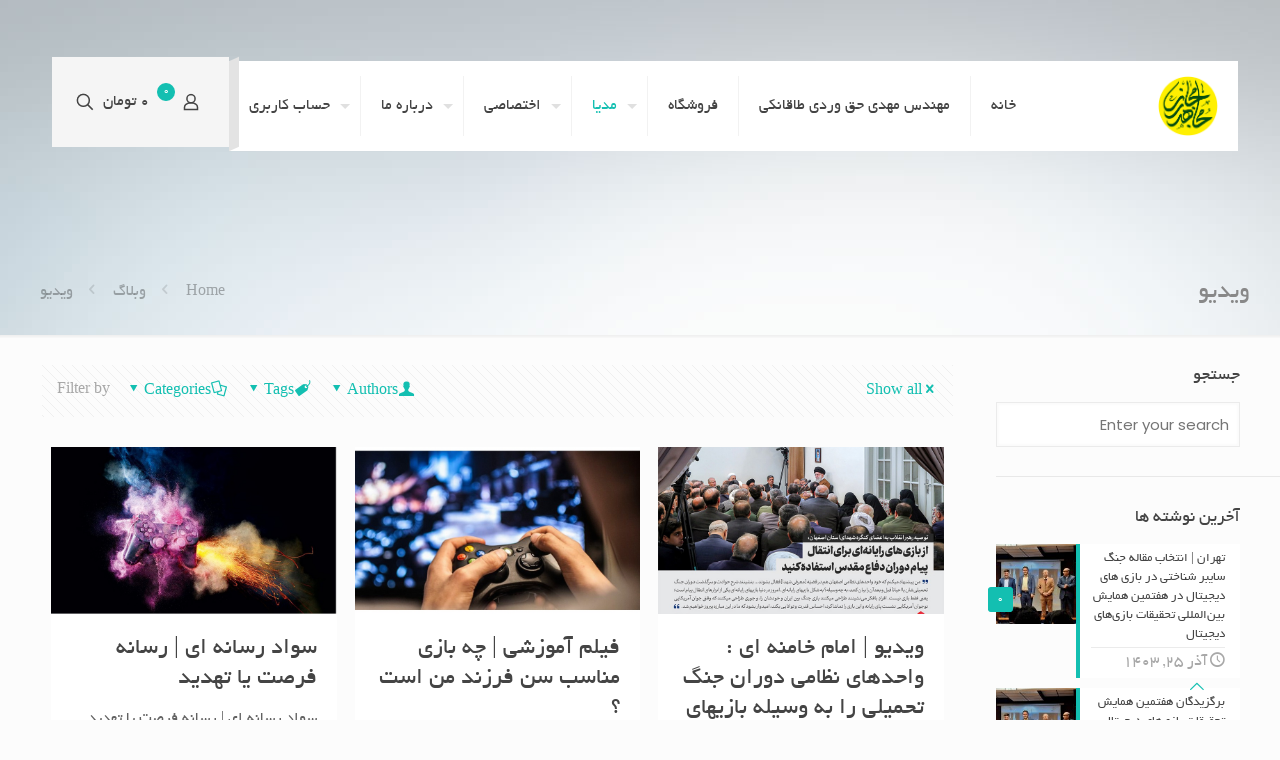

--- FILE ---
content_type: text/html; charset=UTF-8
request_url: https://vmojahed.ir/category/%D9%88%DB%8C%D8%AF%DB%8C%D9%88/
body_size: 58640
content:
<!DOCTYPE html>
<html dir="rtl" lang="fa-IR" class="no-js " >

<head>

<meta charset="UTF-8" />
<script type="text/javascript" id="lpData">
/* <![CDATA[ */
var lpData = {"site_url":"https:\/\/vmojahed.ir","user_id":"0","theme":"betheme-child","lp_rest_url":"https:\/\/vmojahed.ir\/wp-json\/","nonce":"8329b757f1","is_course_archive":"","courses_url":"https:\/\/vmojahed.ir\/courses\/","urlParams":[],"lp_version":"4.2.8.5","lp_rest_load_ajax":"https:\/\/vmojahed.ir\/wp-json\/lp\/v1\/load_content_via_ajax\/","ajaxUrl":"https:\/\/vmojahed.ir\/wp-admin\/admin-ajax.php","lpAjaxUrl":"https:\/\/vmojahed.ir\/lp-ajax-handle","coverImageRatio":"5.16","toast":{"gravity":"bottom","position":"center","duration":3000,"close":1,"stopOnFocus":1,"classPrefix":"lp-toast"},"i18n":[]};
/* ]]> */
</script>
<script type="text/javascript" id="lpSettingCourses">
/* <![CDATA[ */
var lpSettingCourses = {"lpArchiveLoadAjax":"1","lpArchiveNoLoadAjaxFirst":"0","lpArchivePaginationType":"","noLoadCoursesJs":"0"};
/* ]]> */
</script>
		<style id="learn-press-custom-css">
			:root {
				--lp-container-max-width: 1290px;
				--lp-cotainer-padding: 1rem;
				--lp-primary-color: #ffb606;
				--lp-secondary-color: #442e66;
			}
		</style>
		
	  <meta name='robots' content='index, follow, max-image-preview:large, max-snippet:-1, max-video-preview:-1' />
	<style>img:is([sizes="auto" i], [sizes^="auto," i]) { contain-intrinsic-size: 3000px 1500px }</style>
	<meta name="format-detection" content="telephone=no">
<meta name="viewport" content="width=device-width, initial-scale=1" />
<link rel="shortcut icon" href="http://vmojahed.ir/wp-content/uploads/2017/10/favicon.ico" type="image/x-icon" />
<link rel="apple-touch-icon" href="http://vmojahed.ir/wp-content/uploads/2017/10/apple-touch-icon.png" />
<meta name="theme-color" content="#ffffff" media="(prefers-color-scheme: light)">
<meta name="theme-color" content="#ffffff" media="(prefers-color-scheme: dark)">

	<!-- This site is optimized with the Yoast SEO Premium plugin v23.2 (Yoast SEO v25.2) - https://yoast.com/wordpress/plugins/seo/ -->
	<title>بایگانی‌ها ویدیو - مجاهد مجازی</title>
	<link rel="canonical" href="https://vmojahed.ir/category/ویدیو/" />
	<link rel="next" href="https://vmojahed.ir/category/%d9%88%db%8c%d8%af%db%8c%d9%88/page/2/" />
	<meta property="og:locale" content="fa_IR" />
	<meta property="og:type" content="article" />
	<meta property="og:title" content="بایگانی‌های ویدیو" />
	<meta property="og:url" content="https://vmojahed.ir/category/ویدیو/" />
	<meta property="og:site_name" content="مجاهد مجازی" />
	<meta name="twitter:card" content="summary_large_image" />
	<meta name="twitter:site" content="@mahdihaghverdi" />
	<script type="application/ld+json" class="yoast-schema-graph">{"@context":"https://schema.org","@graph":[{"@type":"CollectionPage","@id":"https://vmojahed.ir/category/%d9%88%db%8c%d8%af%db%8c%d9%88/","url":"https://vmojahed.ir/category/%d9%88%db%8c%d8%af%db%8c%d9%88/","name":"بایگانی‌ها ویدیو - مجاهد مجازی","isPartOf":{"@id":"https://vmojahed.ir/#website"},"primaryImageOfPage":{"@id":"https://vmojahed.ir/category/%d9%88%db%8c%d8%af%db%8c%d9%88/#primaryimage"},"image":{"@id":"https://vmojahed.ir/category/%d9%88%db%8c%d8%af%db%8c%d9%88/#primaryimage"},"thumbnailUrl":"https://vmojahed.ir/wp-content/uploads/2024/11/imam.khamenei.14030908_0958435.jpg","breadcrumb":{"@id":"https://vmojahed.ir/category/%d9%88%db%8c%d8%af%db%8c%d9%88/#breadcrumb"},"inLanguage":"fa-IR"},{"@type":"ImageObject","inLanguage":"fa-IR","@id":"https://vmojahed.ir/category/%d9%88%db%8c%d8%af%db%8c%d9%88/#primaryimage","url":"https://vmojahed.ir/wp-content/uploads/2024/11/imam.khamenei.14030908_0958435.jpg","contentUrl":"https://vmojahed.ir/wp-content/uploads/2024/11/imam.khamenei.14030908_0958435.jpg","width":822,"height":480},{"@type":"BreadcrumbList","@id":"https://vmojahed.ir/category/%d9%88%db%8c%d8%af%db%8c%d9%88/#breadcrumb","itemListElement":[{"@type":"ListItem","position":1,"name":"خانه","item":"https://vmojahed.ir/"},{"@type":"ListItem","position":2,"name":"ویدیو"}]},{"@type":"WebSite","@id":"https://vmojahed.ir/#website","url":"https://vmojahed.ir/","name":"مجاهد مجازی","description":"سواد فضای مجازی ،  سواد بازی های دیجیتالی ،  سواد بازی رایانه ای ، سواد بازی های ویدیویی ، سواد بازی های موبایلی، سواد بازی های اینترنتی ، مطالعات بازی، مطالعات بازی های رایانه ای","potentialAction":[{"@type":"SearchAction","target":{"@type":"EntryPoint","urlTemplate":"https://vmojahed.ir/?s={search_term_string}"},"query-input":{"@type":"PropertyValueSpecification","valueRequired":true,"valueName":"search_term_string"}}],"inLanguage":"fa-IR"}]}</script>
	<!-- / Yoast SEO Premium plugin. -->


<link rel='dns-prefetch' href='//fonts.googleapis.com' />
<link rel="alternate" type="application/rss+xml" title="مجاهد مجازی &raquo; خوراک" href="https://vmojahed.ir/feed/" />
<link rel="alternate" type="application/rss+xml" title="مجاهد مجازی &raquo; خوراک دیدگاه‌ها" href="https://vmojahed.ir/comments/feed/" />
<link rel="alternate" type="application/rss+xml" title="مجاهد مجازی &raquo; ویدیو خوراک دسته" href="https://vmojahed.ir/category/%d9%88%db%8c%d8%af%db%8c%d9%88/feed/" />
<script type="text/javascript">
/* <![CDATA[ */
window._wpemojiSettings = {"baseUrl":"https:\/\/s.w.org\/images\/core\/emoji\/16.0.1\/72x72\/","ext":".png","svgUrl":"https:\/\/s.w.org\/images\/core\/emoji\/16.0.1\/svg\/","svgExt":".svg","source":{"concatemoji":"https:\/\/vmojahed.ir\/wp-includes\/js\/wp-emoji-release.min.js?ver=6.8.3"}};
/*! This file is auto-generated */
!function(s,n){var o,i,e;function c(e){try{var t={supportTests:e,timestamp:(new Date).valueOf()};sessionStorage.setItem(o,JSON.stringify(t))}catch(e){}}function p(e,t,n){e.clearRect(0,0,e.canvas.width,e.canvas.height),e.fillText(t,0,0);var t=new Uint32Array(e.getImageData(0,0,e.canvas.width,e.canvas.height).data),a=(e.clearRect(0,0,e.canvas.width,e.canvas.height),e.fillText(n,0,0),new Uint32Array(e.getImageData(0,0,e.canvas.width,e.canvas.height).data));return t.every(function(e,t){return e===a[t]})}function u(e,t){e.clearRect(0,0,e.canvas.width,e.canvas.height),e.fillText(t,0,0);for(var n=e.getImageData(16,16,1,1),a=0;a<n.data.length;a++)if(0!==n.data[a])return!1;return!0}function f(e,t,n,a){switch(t){case"flag":return n(e,"\ud83c\udff3\ufe0f\u200d\u26a7\ufe0f","\ud83c\udff3\ufe0f\u200b\u26a7\ufe0f")?!1:!n(e,"\ud83c\udde8\ud83c\uddf6","\ud83c\udde8\u200b\ud83c\uddf6")&&!n(e,"\ud83c\udff4\udb40\udc67\udb40\udc62\udb40\udc65\udb40\udc6e\udb40\udc67\udb40\udc7f","\ud83c\udff4\u200b\udb40\udc67\u200b\udb40\udc62\u200b\udb40\udc65\u200b\udb40\udc6e\u200b\udb40\udc67\u200b\udb40\udc7f");case"emoji":return!a(e,"\ud83e\udedf")}return!1}function g(e,t,n,a){var r="undefined"!=typeof WorkerGlobalScope&&self instanceof WorkerGlobalScope?new OffscreenCanvas(300,150):s.createElement("canvas"),o=r.getContext("2d",{willReadFrequently:!0}),i=(o.textBaseline="top",o.font="600 32px Arial",{});return e.forEach(function(e){i[e]=t(o,e,n,a)}),i}function t(e){var t=s.createElement("script");t.src=e,t.defer=!0,s.head.appendChild(t)}"undefined"!=typeof Promise&&(o="wpEmojiSettingsSupports",i=["flag","emoji"],n.supports={everything:!0,everythingExceptFlag:!0},e=new Promise(function(e){s.addEventListener("DOMContentLoaded",e,{once:!0})}),new Promise(function(t){var n=function(){try{var e=JSON.parse(sessionStorage.getItem(o));if("object"==typeof e&&"number"==typeof e.timestamp&&(new Date).valueOf()<e.timestamp+604800&&"object"==typeof e.supportTests)return e.supportTests}catch(e){}return null}();if(!n){if("undefined"!=typeof Worker&&"undefined"!=typeof OffscreenCanvas&&"undefined"!=typeof URL&&URL.createObjectURL&&"undefined"!=typeof Blob)try{var e="postMessage("+g.toString()+"("+[JSON.stringify(i),f.toString(),p.toString(),u.toString()].join(",")+"));",a=new Blob([e],{type:"text/javascript"}),r=new Worker(URL.createObjectURL(a),{name:"wpTestEmojiSupports"});return void(r.onmessage=function(e){c(n=e.data),r.terminate(),t(n)})}catch(e){}c(n=g(i,f,p,u))}t(n)}).then(function(e){for(var t in e)n.supports[t]=e[t],n.supports.everything=n.supports.everything&&n.supports[t],"flag"!==t&&(n.supports.everythingExceptFlag=n.supports.everythingExceptFlag&&n.supports[t]);n.supports.everythingExceptFlag=n.supports.everythingExceptFlag&&!n.supports.flag,n.DOMReady=!1,n.readyCallback=function(){n.DOMReady=!0}}).then(function(){return e}).then(function(){var e;n.supports.everything||(n.readyCallback(),(e=n.source||{}).concatemoji?t(e.concatemoji):e.wpemoji&&e.twemoji&&(t(e.twemoji),t(e.wpemoji)))}))}((window,document),window._wpemojiSettings);
/* ]]> */
</script>
<style id='wp-emoji-styles-inline-css' type='text/css'>

	img.wp-smiley, img.emoji {
		display: inline !important;
		border: none !important;
		box-shadow: none !important;
		height: 1em !important;
		width: 1em !important;
		margin: 0 0.07em !important;
		vertical-align: -0.1em !important;
		background: none !important;
		padding: 0 !important;
	}
</style>
<link rel='stylesheet' id='wp-block-library-rtl-css' href='https://vmojahed.ir/wp-includes/css/dist/block-library/style-rtl.min.css?ver=6.8.3' type='text/css' media='all' />
<style id='classic-theme-styles-inline-css' type='text/css'>
/*! This file is auto-generated */
.wp-block-button__link{color:#fff;background-color:#32373c;border-radius:9999px;box-shadow:none;text-decoration:none;padding:calc(.667em + 2px) calc(1.333em + 2px);font-size:1.125em}.wp-block-file__button{background:#32373c;color:#fff;text-decoration:none}
</style>
<style id='global-styles-inline-css' type='text/css'>
:root{--wp--preset--aspect-ratio--square: 1;--wp--preset--aspect-ratio--4-3: 4/3;--wp--preset--aspect-ratio--3-4: 3/4;--wp--preset--aspect-ratio--3-2: 3/2;--wp--preset--aspect-ratio--2-3: 2/3;--wp--preset--aspect-ratio--16-9: 16/9;--wp--preset--aspect-ratio--9-16: 9/16;--wp--preset--color--black: #000000;--wp--preset--color--cyan-bluish-gray: #abb8c3;--wp--preset--color--white: #ffffff;--wp--preset--color--pale-pink: #f78da7;--wp--preset--color--vivid-red: #cf2e2e;--wp--preset--color--luminous-vivid-orange: #ff6900;--wp--preset--color--luminous-vivid-amber: #fcb900;--wp--preset--color--light-green-cyan: #7bdcb5;--wp--preset--color--vivid-green-cyan: #00d084;--wp--preset--color--pale-cyan-blue: #8ed1fc;--wp--preset--color--vivid-cyan-blue: #0693e3;--wp--preset--color--vivid-purple: #9b51e0;--wp--preset--gradient--vivid-cyan-blue-to-vivid-purple: linear-gradient(135deg,rgba(6,147,227,1) 0%,rgb(155,81,224) 100%);--wp--preset--gradient--light-green-cyan-to-vivid-green-cyan: linear-gradient(135deg,rgb(122,220,180) 0%,rgb(0,208,130) 100%);--wp--preset--gradient--luminous-vivid-amber-to-luminous-vivid-orange: linear-gradient(135deg,rgba(252,185,0,1) 0%,rgba(255,105,0,1) 100%);--wp--preset--gradient--luminous-vivid-orange-to-vivid-red: linear-gradient(135deg,rgba(255,105,0,1) 0%,rgb(207,46,46) 100%);--wp--preset--gradient--very-light-gray-to-cyan-bluish-gray: linear-gradient(135deg,rgb(238,238,238) 0%,rgb(169,184,195) 100%);--wp--preset--gradient--cool-to-warm-spectrum: linear-gradient(135deg,rgb(74,234,220) 0%,rgb(151,120,209) 20%,rgb(207,42,186) 40%,rgb(238,44,130) 60%,rgb(251,105,98) 80%,rgb(254,248,76) 100%);--wp--preset--gradient--blush-light-purple: linear-gradient(135deg,rgb(255,206,236) 0%,rgb(152,150,240) 100%);--wp--preset--gradient--blush-bordeaux: linear-gradient(135deg,rgb(254,205,165) 0%,rgb(254,45,45) 50%,rgb(107,0,62) 100%);--wp--preset--gradient--luminous-dusk: linear-gradient(135deg,rgb(255,203,112) 0%,rgb(199,81,192) 50%,rgb(65,88,208) 100%);--wp--preset--gradient--pale-ocean: linear-gradient(135deg,rgb(255,245,203) 0%,rgb(182,227,212) 50%,rgb(51,167,181) 100%);--wp--preset--gradient--electric-grass: linear-gradient(135deg,rgb(202,248,128) 0%,rgb(113,206,126) 100%);--wp--preset--gradient--midnight: linear-gradient(135deg,rgb(2,3,129) 0%,rgb(40,116,252) 100%);--wp--preset--font-size--small: 13px;--wp--preset--font-size--medium: 20px;--wp--preset--font-size--large: 36px;--wp--preset--font-size--x-large: 42px;--wp--preset--spacing--20: 0.44rem;--wp--preset--spacing--30: 0.67rem;--wp--preset--spacing--40: 1rem;--wp--preset--spacing--50: 1.5rem;--wp--preset--spacing--60: 2.25rem;--wp--preset--spacing--70: 3.38rem;--wp--preset--spacing--80: 5.06rem;--wp--preset--shadow--natural: 6px 6px 9px rgba(0, 0, 0, 0.2);--wp--preset--shadow--deep: 12px 12px 50px rgba(0, 0, 0, 0.4);--wp--preset--shadow--sharp: 6px 6px 0px rgba(0, 0, 0, 0.2);--wp--preset--shadow--outlined: 6px 6px 0px -3px rgba(255, 255, 255, 1), 6px 6px rgba(0, 0, 0, 1);--wp--preset--shadow--crisp: 6px 6px 0px rgba(0, 0, 0, 1);}:where(.is-layout-flex){gap: 0.5em;}:where(.is-layout-grid){gap: 0.5em;}body .is-layout-flex{display: flex;}.is-layout-flex{flex-wrap: wrap;align-items: center;}.is-layout-flex > :is(*, div){margin: 0;}body .is-layout-grid{display: grid;}.is-layout-grid > :is(*, div){margin: 0;}:where(.wp-block-columns.is-layout-flex){gap: 2em;}:where(.wp-block-columns.is-layout-grid){gap: 2em;}:where(.wp-block-post-template.is-layout-flex){gap: 1.25em;}:where(.wp-block-post-template.is-layout-grid){gap: 1.25em;}.has-black-color{color: var(--wp--preset--color--black) !important;}.has-cyan-bluish-gray-color{color: var(--wp--preset--color--cyan-bluish-gray) !important;}.has-white-color{color: var(--wp--preset--color--white) !important;}.has-pale-pink-color{color: var(--wp--preset--color--pale-pink) !important;}.has-vivid-red-color{color: var(--wp--preset--color--vivid-red) !important;}.has-luminous-vivid-orange-color{color: var(--wp--preset--color--luminous-vivid-orange) !important;}.has-luminous-vivid-amber-color{color: var(--wp--preset--color--luminous-vivid-amber) !important;}.has-light-green-cyan-color{color: var(--wp--preset--color--light-green-cyan) !important;}.has-vivid-green-cyan-color{color: var(--wp--preset--color--vivid-green-cyan) !important;}.has-pale-cyan-blue-color{color: var(--wp--preset--color--pale-cyan-blue) !important;}.has-vivid-cyan-blue-color{color: var(--wp--preset--color--vivid-cyan-blue) !important;}.has-vivid-purple-color{color: var(--wp--preset--color--vivid-purple) !important;}.has-black-background-color{background-color: var(--wp--preset--color--black) !important;}.has-cyan-bluish-gray-background-color{background-color: var(--wp--preset--color--cyan-bluish-gray) !important;}.has-white-background-color{background-color: var(--wp--preset--color--white) !important;}.has-pale-pink-background-color{background-color: var(--wp--preset--color--pale-pink) !important;}.has-vivid-red-background-color{background-color: var(--wp--preset--color--vivid-red) !important;}.has-luminous-vivid-orange-background-color{background-color: var(--wp--preset--color--luminous-vivid-orange) !important;}.has-luminous-vivid-amber-background-color{background-color: var(--wp--preset--color--luminous-vivid-amber) !important;}.has-light-green-cyan-background-color{background-color: var(--wp--preset--color--light-green-cyan) !important;}.has-vivid-green-cyan-background-color{background-color: var(--wp--preset--color--vivid-green-cyan) !important;}.has-pale-cyan-blue-background-color{background-color: var(--wp--preset--color--pale-cyan-blue) !important;}.has-vivid-cyan-blue-background-color{background-color: var(--wp--preset--color--vivid-cyan-blue) !important;}.has-vivid-purple-background-color{background-color: var(--wp--preset--color--vivid-purple) !important;}.has-black-border-color{border-color: var(--wp--preset--color--black) !important;}.has-cyan-bluish-gray-border-color{border-color: var(--wp--preset--color--cyan-bluish-gray) !important;}.has-white-border-color{border-color: var(--wp--preset--color--white) !important;}.has-pale-pink-border-color{border-color: var(--wp--preset--color--pale-pink) !important;}.has-vivid-red-border-color{border-color: var(--wp--preset--color--vivid-red) !important;}.has-luminous-vivid-orange-border-color{border-color: var(--wp--preset--color--luminous-vivid-orange) !important;}.has-luminous-vivid-amber-border-color{border-color: var(--wp--preset--color--luminous-vivid-amber) !important;}.has-light-green-cyan-border-color{border-color: var(--wp--preset--color--light-green-cyan) !important;}.has-vivid-green-cyan-border-color{border-color: var(--wp--preset--color--vivid-green-cyan) !important;}.has-pale-cyan-blue-border-color{border-color: var(--wp--preset--color--pale-cyan-blue) !important;}.has-vivid-cyan-blue-border-color{border-color: var(--wp--preset--color--vivid-cyan-blue) !important;}.has-vivid-purple-border-color{border-color: var(--wp--preset--color--vivid-purple) !important;}.has-vivid-cyan-blue-to-vivid-purple-gradient-background{background: var(--wp--preset--gradient--vivid-cyan-blue-to-vivid-purple) !important;}.has-light-green-cyan-to-vivid-green-cyan-gradient-background{background: var(--wp--preset--gradient--light-green-cyan-to-vivid-green-cyan) !important;}.has-luminous-vivid-amber-to-luminous-vivid-orange-gradient-background{background: var(--wp--preset--gradient--luminous-vivid-amber-to-luminous-vivid-orange) !important;}.has-luminous-vivid-orange-to-vivid-red-gradient-background{background: var(--wp--preset--gradient--luminous-vivid-orange-to-vivid-red) !important;}.has-very-light-gray-to-cyan-bluish-gray-gradient-background{background: var(--wp--preset--gradient--very-light-gray-to-cyan-bluish-gray) !important;}.has-cool-to-warm-spectrum-gradient-background{background: var(--wp--preset--gradient--cool-to-warm-spectrum) !important;}.has-blush-light-purple-gradient-background{background: var(--wp--preset--gradient--blush-light-purple) !important;}.has-blush-bordeaux-gradient-background{background: var(--wp--preset--gradient--blush-bordeaux) !important;}.has-luminous-dusk-gradient-background{background: var(--wp--preset--gradient--luminous-dusk) !important;}.has-pale-ocean-gradient-background{background: var(--wp--preset--gradient--pale-ocean) !important;}.has-electric-grass-gradient-background{background: var(--wp--preset--gradient--electric-grass) !important;}.has-midnight-gradient-background{background: var(--wp--preset--gradient--midnight) !important;}.has-small-font-size{font-size: var(--wp--preset--font-size--small) !important;}.has-medium-font-size{font-size: var(--wp--preset--font-size--medium) !important;}.has-large-font-size{font-size: var(--wp--preset--font-size--large) !important;}.has-x-large-font-size{font-size: var(--wp--preset--font-size--x-large) !important;}
:where(.wp-block-post-template.is-layout-flex){gap: 1.25em;}:where(.wp-block-post-template.is-layout-grid){gap: 1.25em;}
:where(.wp-block-columns.is-layout-flex){gap: 2em;}:where(.wp-block-columns.is-layout-grid){gap: 2em;}
:root :where(.wp-block-pullquote){font-size: 1.5em;line-height: 1.6;}
</style>
<link rel='stylesheet' id='mwfcfonts-css' href='https://vmojahed.ir/wp-content/plugins/parsi-font/assets/css/fonts.css' type='text/css' media='' />
<link rel='stylesheet' id='woocommerce-layout-rtl-css' href='https://vmojahed.ir/wp-content/plugins/woocommerce/assets/css/woocommerce-layout-rtl.css?ver=9.8.5' type='text/css' media='all' />
<link rel='stylesheet' id='woocommerce-smallscreen-rtl-css' href='https://vmojahed.ir/wp-content/plugins/woocommerce/assets/css/woocommerce-smallscreen-rtl.css?ver=9.8.5' type='text/css' media='only screen and (max-width: 768px)' />
<link rel='stylesheet' id='woocommerce-general-rtl-css' href='https://vmojahed.ir/wp-content/plugins/woocommerce/assets/css/woocommerce-rtl.css?ver=9.8.5' type='text/css' media='all' />
<style id='woocommerce-inline-inline-css' type='text/css'>
.woocommerce form .form-row .required { visibility: visible; }
</style>
<link rel='stylesheet' id='wp-lightbox-2.min.css-css' href='https://vmojahed.ir/wp-content/plugins/wp-lightbox-2/styles/lightbox.min.css?ver=1.3.4' type='text/css' media='all' />
<link rel='stylesheet' id='brands-styles-css' href='https://vmojahed.ir/wp-content/plugins/woocommerce/assets/css/brands.css?ver=9.8.5' type='text/css' media='all' />
<link rel='stylesheet' id='mfn-be-css' href='https://vmojahed.ir/wp-content/themes/betheme/css/be.css?ver=27.5.5' type='text/css' media='all' />
<link rel='stylesheet' id='mfn-animations-css' href='https://vmojahed.ir/wp-content/themes/betheme/assets/animations/animations.min.css?ver=27.5.5' type='text/css' media='all' />
<link rel='stylesheet' id='mfn-font-awesome-css' href='https://vmojahed.ir/wp-content/themes/betheme/fonts/fontawesome/fontawesome.css?ver=27.5.5' type='text/css' media='all' />
<link rel='stylesheet' id='mfn-jplayer-css' href='https://vmojahed.ir/wp-content/themes/betheme/assets/jplayer/css/jplayer.blue.monday.min.css?ver=27.5.5' type='text/css' media='all' />
<link rel='stylesheet' id='mfn-responsive-css' href='https://vmojahed.ir/wp-content/themes/betheme/css/responsive.css?ver=27.5.5' type='text/css' media='all' />
<link rel='stylesheet' id='mfn-skin-sea-css' href='https://vmojahed.ir/wp-content/themes/betheme/css/skins/sea/style.css?ver=27.5.5' type='text/css' media='all' />
<link rel='stylesheet' id='mfn-fonts-css' href='https://fonts.googleapis.com/css?family=Poppins%3A1&#038;display=swap&#038;ver=6.8.3' type='text/css' media='all' />
<link rel='stylesheet' id='mfn-woo-css' href='https://vmojahed.ir/wp-content/themes/betheme/css/woocommerce.css?ver=27.5.5' type='text/css' media='all' />
<style id='akismet-widget-style-inline-css' type='text/css'>

			.a-stats {
				--akismet-color-mid-green: #357b49;
				--akismet-color-white: #fff;
				--akismet-color-light-grey: #f6f7f7;

				max-width: 350px;
				width: auto;
			}

			.a-stats * {
				all: unset;
				box-sizing: border-box;
			}

			.a-stats strong {
				font-weight: 600;
			}

			.a-stats a.a-stats__link,
			.a-stats a.a-stats__link:visited,
			.a-stats a.a-stats__link:active {
				background: var(--akismet-color-mid-green);
				border: none;
				box-shadow: none;
				border-radius: 8px;
				color: var(--akismet-color-white);
				cursor: pointer;
				display: block;
				font-family: -apple-system, BlinkMacSystemFont, 'Segoe UI', 'Roboto', 'Oxygen-Sans', 'Ubuntu', 'Cantarell', 'Helvetica Neue', sans-serif;
				font-weight: 500;
				padding: 12px;
				text-align: center;
				text-decoration: none;
				transition: all 0.2s ease;
			}

			/* Extra specificity to deal with TwentyTwentyOne focus style */
			.widget .a-stats a.a-stats__link:focus {
				background: var(--akismet-color-mid-green);
				color: var(--akismet-color-white);
				text-decoration: none;
			}

			.a-stats a.a-stats__link:hover {
				filter: brightness(110%);
				box-shadow: 0 4px 12px rgba(0, 0, 0, 0.06), 0 0 2px rgba(0, 0, 0, 0.16);
			}

			.a-stats .count {
				color: var(--akismet-color-white);
				display: block;
				font-size: 1.5em;
				line-height: 1.4;
				padding: 0 13px;
				white-space: nowrap;
			}
		
</style>
<link rel='stylesheet' id='newsletter-css' href='https://vmojahed.ir/wp-content/plugins/newsletter/style.css?ver=8.8.7' type='text/css' media='all' />
<link rel='stylesheet' id='ulp-css' href='https://vmojahed.ir/wp-content/plugins/layered-popups/css/style.min.css?ver=6.4' type='text/css' media='all' />
<link rel='stylesheet' id='ulp-link-buttons-css' href='https://vmojahed.ir/wp-content/plugins/layered-popups/css/link-buttons.min.css?ver=6.4' type='text/css' media='all' />
<link rel='stylesheet' id='animate.css-css' href='https://vmojahed.ir/wp-content/plugins/layered-popups/css/animate.min.css?ver=6.4' type='text/css' media='all' />
<link rel='stylesheet' id='spinkit-css' href='https://vmojahed.ir/wp-content/plugins/layered-popups/css/spinkit.min.css?ver=6.4' type='text/css' media='all' />
<style id='mfn-dynamic-inline-css' type='text/css'>
body:not(.template-slider) #Header_wrapper{background-image:url(https://vmojahed.ir/wp-content/uploads/2017/10/slide-home-2-bg.jpg);background-repeat:no-repeat;background-position:center top}
html{background-color:#FCFCFC}#Wrapper,#Content,.mfn-popup .mfn-popup-content,.mfn-off-canvas-sidebar .mfn-off-canvas-content-wrapper,.mfn-cart-holder,.mfn-header-login,#Top_bar .search_wrapper,#Top_bar .top_bar_right .mfn-live-search-box,.column_livesearch .mfn-live-search-wrapper,.column_livesearch .mfn-live-search-box{background-color:#FCFCFC}.layout-boxed.mfn-bebuilder-header.mfn-ui #Wrapper .mfn-only-sample-content{background-color:#FCFCFC}body:not(.template-slider) #Header{min-height:250px}body.header-below:not(.template-slider) #Header{padding-top:250px}.has-search-overlay.search-overlay-opened #search-overlay{background-color:rgba(0,0,0,0.6)}.elementor-page.elementor-default #Content .the_content .section_wrapper{max-width:100%}.elementor-page.elementor-default #Content .section.the_content{width:100%}.elementor-page.elementor-default #Content .section_wrapper .the_content_wrapper{margin-left:0;margin-right:0;width:100%}body,span.date_label,.timeline_items li h3 span,input[type="date"],input[type="text"],input[type="password"],input[type="tel"],input[type="email"],input[type="url"],textarea,select,.offer_li .title h3,.mfn-menu-item-megamenu{font-family:"Poppins",-apple-system,BlinkMacSystemFont,"Segoe UI",Roboto,Oxygen-Sans,Ubuntu,Cantarell,"Helvetica Neue",sans-serif}#menu > ul > li > a,#overlay-menu ul li a{font-family:"Poppins",-apple-system,BlinkMacSystemFont,"Segoe UI",Roboto,Oxygen-Sans,Ubuntu,Cantarell,"Helvetica Neue",sans-serif}#Subheader .title{font-family:"Poppins",-apple-system,BlinkMacSystemFont,"Segoe UI",Roboto,Oxygen-Sans,Ubuntu,Cantarell,"Helvetica Neue",sans-serif}h1,h2,h3,h4,.text-logo #logo{font-family:"Poppins",-apple-system,BlinkMacSystemFont,"Segoe UI",Roboto,Oxygen-Sans,Ubuntu,Cantarell,"Helvetica Neue",sans-serif}h5,h6{font-family:"Poppins",-apple-system,BlinkMacSystemFont,"Segoe UI",Roboto,Oxygen-Sans,Ubuntu,Cantarell,"Helvetica Neue",sans-serif}blockquote{font-family:"Poppins",-apple-system,BlinkMacSystemFont,"Segoe UI",Roboto,Oxygen-Sans,Ubuntu,Cantarell,"Helvetica Neue",sans-serif}.chart_box .chart .num,.counter .desc_wrapper .number-wrapper,.how_it_works .image .number,.pricing-box .plan-header .price,.quick_fact .number-wrapper,.woocommerce .product div.entry-summary .price{font-family:"Poppins",-apple-system,BlinkMacSystemFont,"Segoe UI",Roboto,Oxygen-Sans,Ubuntu,Cantarell,"Helvetica Neue",sans-serif}body,.mfn-menu-item-megamenu{font-size:16px;line-height:21px;font-weight:400;letter-spacing:0px}.big{font-size:16px;line-height:28px;font-weight:400;letter-spacing:0px}#menu > ul > li > a,#overlay-menu ul li a{font-size:16px;font-weight:400;letter-spacing:0px}#overlay-menu ul li a{line-height:24px}#Subheader .title{font-size:25px;line-height:25px;font-weight:400;letter-spacing:0px}h1,.text-logo #logo{font-size:25px;line-height:25px;font-weight:300;letter-spacing:0px}h2{font-size:30px;line-height:30px;font-weight:300;letter-spacing:0px}h3,.woocommerce ul.products li.product h3,.woocommerce #customer_login h2{font-size:25px;line-height:27px;font-weight:300;letter-spacing:0px}h4,.woocommerce .woocommerce-order-details__title,.woocommerce .wc-bacs-bank-details-heading,.woocommerce .woocommerce-customer-details h2{font-size:21px;line-height:25px;font-weight:300;letter-spacing:0px}h5{font-size:15px;line-height:19px;font-weight:700;letter-spacing:0px}h6{font-size:13px;line-height:19px;font-weight:400;letter-spacing:0px}#Intro .intro-title{font-size:70px;line-height:70px;font-weight:400;letter-spacing:0px}@media only screen and (min-width:768px) and (max-width:959px){body,.mfn-menu-item-megamenu{font-size:14px;line-height:19px;font-weight:400;letter-spacing:0px}.big{font-size:14px;line-height:24px;font-weight:400;letter-spacing:0px}#menu > ul > li > a,#overlay-menu ul li a{font-size:14px;font-weight:400;letter-spacing:0px}#overlay-menu ul li a{line-height:21px}#Subheader .title{font-size:21px;line-height:21px;font-weight:400;letter-spacing:0px}h1,.text-logo #logo{font-size:21px;line-height:21px;font-weight:300;letter-spacing:0px}h2{font-size:26px;line-height:26px;font-weight:300;letter-spacing:0px}h3,.woocommerce ul.products li.product h3,.woocommerce #customer_login h2{font-size:21px;line-height:23px;font-weight:300;letter-spacing:0px}h4,.woocommerce .woocommerce-order-details__title,.woocommerce .wc-bacs-bank-details-heading,.woocommerce .woocommerce-customer-details h2{font-size:18px;line-height:21px;font-weight:300;letter-spacing:0px}h5{font-size:13px;line-height:19px;font-weight:700;letter-spacing:0px}h6{font-size:13px;line-height:19px;font-weight:400;letter-spacing:0px}#Intro .intro-title{font-size:60px;line-height:60px;font-weight:400;letter-spacing:0px}blockquote{font-size:15px}.chart_box .chart .num{font-size:45px;line-height:45px}.counter .desc_wrapper .number-wrapper{font-size:45px;line-height:45px}.counter .desc_wrapper .title{font-size:14px;line-height:18px}.faq .question .title{font-size:14px}.fancy_heading .title{font-size:38px;line-height:38px}.offer .offer_li .desc_wrapper .title h3{font-size:32px;line-height:32px}.offer_thumb_ul li.offer_thumb_li .desc_wrapper .title h3{font-size:32px;line-height:32px}.pricing-box .plan-header h2{font-size:27px;line-height:27px}.pricing-box .plan-header .price > span{font-size:40px;line-height:40px}.pricing-box .plan-header .price sup.currency{font-size:18px;line-height:18px}.pricing-box .plan-header .price sup.period{font-size:14px;line-height:14px}.quick_fact .number-wrapper{font-size:80px;line-height:80px}.trailer_box .desc h2{font-size:27px;line-height:27px}.widget > h3{font-size:17px;line-height:20px}}@media only screen and (min-width:480px) and (max-width:767px){body,.mfn-menu-item-megamenu{font-size:13px;line-height:19px;font-weight:400;letter-spacing:0px}.big{font-size:13px;line-height:21px;font-weight:400;letter-spacing:0px}#menu > ul > li > a,#overlay-menu ul li a{font-size:13px;font-weight:400;letter-spacing:0px}#overlay-menu ul li a{line-height:19.5px}#Subheader .title{font-size:19px;line-height:19px;font-weight:400;letter-spacing:0px}h1,.text-logo #logo{font-size:19px;line-height:19px;font-weight:300;letter-spacing:0px}h2{font-size:23px;line-height:23px;font-weight:300;letter-spacing:0px}h3,.woocommerce ul.products li.product h3,.woocommerce #customer_login h2{font-size:19px;line-height:20px;font-weight:300;letter-spacing:0px}h4,.woocommerce .woocommerce-order-details__title,.woocommerce .wc-bacs-bank-details-heading,.woocommerce .woocommerce-customer-details h2{font-size:16px;line-height:19px;font-weight:300;letter-spacing:0px}h5{font-size:13px;line-height:19px;font-weight:700;letter-spacing:0px}h6{font-size:13px;line-height:19px;font-weight:400;letter-spacing:0px}#Intro .intro-title{font-size:53px;line-height:53px;font-weight:400;letter-spacing:0px}blockquote{font-size:14px}.chart_box .chart .num{font-size:40px;line-height:40px}.counter .desc_wrapper .number-wrapper{font-size:40px;line-height:40px}.counter .desc_wrapper .title{font-size:13px;line-height:16px}.faq .question .title{font-size:13px}.fancy_heading .title{font-size:34px;line-height:34px}.offer .offer_li .desc_wrapper .title h3{font-size:28px;line-height:28px}.offer_thumb_ul li.offer_thumb_li .desc_wrapper .title h3{font-size:28px;line-height:28px}.pricing-box .plan-header h2{font-size:24px;line-height:24px}.pricing-box .plan-header .price > span{font-size:34px;line-height:34px}.pricing-box .plan-header .price sup.currency{font-size:16px;line-height:16px}.pricing-box .plan-header .price sup.period{font-size:13px;line-height:13px}.quick_fact .number-wrapper{font-size:70px;line-height:70px}.trailer_box .desc h2{font-size:24px;line-height:24px}.widget > h3{font-size:16px;line-height:19px}}@media only screen and (max-width:479px){body,.mfn-menu-item-megamenu{font-size:13px;line-height:19px;font-weight:400;letter-spacing:0px}.big{font-size:13px;line-height:19px;font-weight:400;letter-spacing:0px}#menu > ul > li > a,#overlay-menu ul li a{font-size:13px;font-weight:400;letter-spacing:0px}#overlay-menu ul li a{line-height:19.5px}#Subheader .title{font-size:15px;line-height:19px;font-weight:400;letter-spacing:0px}h1,.text-logo #logo{font-size:15px;line-height:19px;font-weight:300;letter-spacing:0px}h2{font-size:18px;line-height:19px;font-weight:300;letter-spacing:0px}h3,.woocommerce ul.products li.product h3,.woocommerce #customer_login h2{font-size:15px;line-height:19px;font-weight:300;letter-spacing:0px}h4,.woocommerce .woocommerce-order-details__title,.woocommerce .wc-bacs-bank-details-heading,.woocommerce .woocommerce-customer-details h2{font-size:13px;line-height:19px;font-weight:300;letter-spacing:0px}h5{font-size:13px;line-height:19px;font-weight:700;letter-spacing:0px}h6{font-size:13px;line-height:19px;font-weight:400;letter-spacing:0px}#Intro .intro-title{font-size:42px;line-height:42px;font-weight:400;letter-spacing:0px}blockquote{font-size:13px}.chart_box .chart .num{font-size:35px;line-height:35px}.counter .desc_wrapper .number-wrapper{font-size:35px;line-height:35px}.counter .desc_wrapper .title{font-size:13px;line-height:26px}.faq .question .title{font-size:13px}.fancy_heading .title{font-size:30px;line-height:30px}.offer .offer_li .desc_wrapper .title h3{font-size:26px;line-height:26px}.offer_thumb_ul li.offer_thumb_li .desc_wrapper .title h3{font-size:26px;line-height:26px}.pricing-box .plan-header h2{font-size:21px;line-height:21px}.pricing-box .plan-header .price > span{font-size:32px;line-height:32px}.pricing-box .plan-header .price sup.currency{font-size:14px;line-height:14px}.pricing-box .plan-header .price sup.period{font-size:13px;line-height:13px}.quick_fact .number-wrapper{font-size:60px;line-height:60px}.trailer_box .desc h2{font-size:21px;line-height:21px}.widget > h3{font-size:15px;line-height:18px}}.with_aside .sidebar.columns{width:23%}.with_aside .sections_group{width:77%}.aside_both .sidebar.columns{width:18%}.aside_both .sidebar.sidebar-1{margin-left:-82%}.aside_both .sections_group{width:64%;margin-left:18%}@media only screen and (min-width:1240px){#Wrapper,.with_aside .content_wrapper{max-width:1240px}body.layout-boxed.mfn-header-scrolled .mfn-header-tmpl.mfn-sticky-layout-width{max-width:1240px;left:0;right:0;margin-left:auto;margin-right:auto}body.layout-boxed:not(.mfn-header-scrolled) .mfn-header-tmpl.mfn-header-layout-width,body.layout-boxed .mfn-header-tmpl.mfn-header-layout-width:not(.mfn-hasSticky){max-width:1240px;left:0;right:0;margin-left:auto;margin-right:auto}body.layout-boxed.mfn-bebuilder-header.mfn-ui .mfn-only-sample-content{max-width:1240px;margin-left:auto;margin-right:auto}.section_wrapper,.container{max-width:1220px}.layout-boxed.header-boxed #Top_bar.is-sticky{max-width:1240px}}@media only screen and (max-width:767px){#Wrapper{max-width:calc(100% - 67px)}.content_wrapper .section_wrapper,.container,.four.columns .widget-area{max-width:550px !important;padding-left:33px;padding-right:33px}}body{--mfn-button-font-family:inherit;--mfn-button-font-size:16px;--mfn-button-font-weight:400;--mfn-button-font-style:inherit;--mfn-button-letter-spacing:0px;--mfn-button-padding:16px 20px 16px 20px;--mfn-button-border-width:0;--mfn-button-border-radius:;--mfn-button-gap:10px;--mfn-button-transition:0.2s;--mfn-button-color:#747474;--mfn-button-color-hover:#747474;--mfn-button-bg:#f7f7f7;--mfn-button-bg-hover:#eaeaea;--mfn-button-border-color:transparent;--mfn-button-border-color-hover:transparent;--mfn-button-icon-color:#747474;--mfn-button-icon-color-hover:#747474;--mfn-button-box-shadow:unset;--mfn-button-theme-color:#ffffff;--mfn-button-theme-color-hover:#ffffff;--mfn-button-theme-bg:#2991d6;--mfn-button-theme-bg-hover:#1c84c9;--mfn-button-theme-border-color:transparent;--mfn-button-theme-border-color-hover:transparent;--mfn-button-theme-icon-color:#ffffff;--mfn-button-theme-icon-color-hover:#ffffff;--mfn-button-theme-box-shadow:unset;--mfn-button-shop-color:#ffffff;--mfn-button-shop-color-hover:#ffffff;--mfn-button-shop-bg:#2991d6;--mfn-button-shop-bg-hover:#1c84c9;--mfn-button-shop-border-color:transparent;--mfn-button-shop-border-color-hover:transparent;--mfn-button-shop-icon-color:#626262;--mfn-button-shop-icon-color-hover:#626262;--mfn-button-shop-box-shadow:unset;--mfn-button-action-color:#747474;--mfn-button-action-color-hover:#747474;--mfn-button-action-bg:#f7f7f7;--mfn-button-action-bg-hover:#eaeaea;--mfn-button-action-border-color:transparent;--mfn-button-action-border-color-hover:transparent;--mfn-button-action-icon-color:#626262;--mfn-button-action-icon-color-hover:#626262;--mfn-button-action-box-shadow:unset}@media only screen and (max-width:959px){body{}}@media only screen and (max-width:768px){body{}}#Top_bar #logo,.header-fixed #Top_bar #logo,.header-plain #Top_bar #logo,.header-transparent #Top_bar #logo{height:60px;line-height:60px;padding:15px 0}.logo-overflow #Top_bar:not(.is-sticky) .logo{height:90px}#Top_bar .menu > li > a{padding:15px 0}.menu-highlight:not(.header-creative) #Top_bar .menu > li > a{margin:20px 0}.header-plain:not(.menu-highlight) #Top_bar .menu > li > a span:not(.description){line-height:90px}.header-fixed #Top_bar .menu > li > a{padding:30px 0}@media only screen and (max-width:767px){.mobile-header-mini #Top_bar #logo{height:50px!important;line-height:50px!important;margin:5px 0}}#Top_bar #logo img.svg{width:100px}.image_frame,.wp-caption{border-width:0px}.alert{border-radius:0px}#Top_bar .top_bar_right .top-bar-right-input input{width:200px}.mfn-live-search-box .mfn-live-search-list{max-height:300px}#Side_slide{right:-250px;width:250px}#Side_slide.left{left:-250px}.blog-teaser li .desc-wrapper .desc{background-position-y:-1px}.mfn-free-delivery-info{--mfn-free-delivery-bar:#2991d6;--mfn-free-delivery-bg:rgba(0,0,0,0.1);--mfn-free-delivery-achieved:#2991d6}@media only screen and ( max-width:767px ){}@media only screen and (min-width:1240px){body:not(.header-simple) #Top_bar #menu{display:block!important}.tr-menu #Top_bar #menu{background:none!important}#Top_bar .menu > li > ul.mfn-megamenu > li{float:left}#Top_bar .menu > li > ul.mfn-megamenu > li.mfn-megamenu-cols-1{width:100%}#Top_bar .menu > li > ul.mfn-megamenu > li.mfn-megamenu-cols-2{width:50%}#Top_bar .menu > li > ul.mfn-megamenu > li.mfn-megamenu-cols-3{width:33.33%}#Top_bar .menu > li > ul.mfn-megamenu > li.mfn-megamenu-cols-4{width:25%}#Top_bar .menu > li > ul.mfn-megamenu > li.mfn-megamenu-cols-5{width:20%}#Top_bar .menu > li > ul.mfn-megamenu > li.mfn-megamenu-cols-6{width:16.66%}#Top_bar .menu > li > ul.mfn-megamenu > li > ul{display:block!important;position:inherit;left:auto;top:auto;border-width:0 1px 0 0}#Top_bar .menu > li > ul.mfn-megamenu > li:last-child > ul{border:0}#Top_bar .menu > li > ul.mfn-megamenu > li > ul li{width:auto}#Top_bar .menu > li > ul.mfn-megamenu a.mfn-megamenu-title{text-transform:uppercase;font-weight:400;background:none}#Top_bar .menu > li > ul.mfn-megamenu a .menu-arrow{display:none}.menuo-right #Top_bar .menu > li > ul.mfn-megamenu{left:0;width:98%!important;margin:0 1%;padding:20px 0}.menuo-right #Top_bar .menu > li > ul.mfn-megamenu-bg{box-sizing:border-box}#Top_bar .menu > li > ul.mfn-megamenu-bg{padding:20px 166px 20px 20px;background-repeat:no-repeat;background-position:right bottom}.rtl #Top_bar .menu > li > ul.mfn-megamenu-bg{padding-left:166px;padding-right:20px;background-position:left bottom}#Top_bar .menu > li > ul.mfn-megamenu-bg > li{background:none}#Top_bar .menu > li > ul.mfn-megamenu-bg > li a{border:none}#Top_bar .menu > li > ul.mfn-megamenu-bg > li > ul{background:none!important;-webkit-box-shadow:0 0 0 0;-moz-box-shadow:0 0 0 0;box-shadow:0 0 0 0}.mm-vertical #Top_bar .container{position:relative}.mm-vertical #Top_bar .top_bar_left{position:static}.mm-vertical #Top_bar .menu > li ul{box-shadow:0 0 0 0 transparent!important;background-image:none}.mm-vertical #Top_bar .menu > li > ul.mfn-megamenu{padding:20px 0}.mm-vertical.header-plain #Top_bar .menu > li > ul.mfn-megamenu{width:100%!important;margin:0}.mm-vertical #Top_bar .menu > li > ul.mfn-megamenu > li{display:table-cell;float:none!important;width:10%;padding:0 15px;border-right:1px solid rgba(0,0,0,0.05)}.mm-vertical #Top_bar .menu > li > ul.mfn-megamenu > li:last-child{border-right-width:0}.mm-vertical #Top_bar .menu > li > ul.mfn-megamenu > li.hide-border{border-right-width:0}.mm-vertical #Top_bar .menu > li > ul.mfn-megamenu > li a{border-bottom-width:0;padding:9px 15px;line-height:120%}.mm-vertical #Top_bar .menu > li > ul.mfn-megamenu a.mfn-megamenu-title{font-weight:700}.rtl .mm-vertical #Top_bar .menu > li > ul.mfn-megamenu > li:first-child{border-right-width:0}.rtl .mm-vertical #Top_bar .menu > li > ul.mfn-megamenu > li:last-child{border-right-width:1px}body.header-shop #Top_bar #menu{display:flex!important;background-color:transparent}.header-shop #Top_bar.is-sticky .top_bar_row_second{display:none}.header-plain:not(.menuo-right) #Header .top_bar_left{width:auto!important}.header-stack.header-center #Top_bar #menu{display:inline-block!important}.header-simple #Top_bar #menu{display:none;height:auto;width:300px;bottom:auto;top:100%;right:1px;position:absolute;margin:0}.header-simple #Header a.responsive-menu-toggle{display:block;right:10px}.header-simple #Top_bar #menu > ul{width:100%;float:left}.header-simple #Top_bar #menu ul li{width:100%;padding-bottom:0;border-right:0;position:relative}.header-simple #Top_bar #menu ul li a{padding:0 20px;margin:0;display:block;height:auto;line-height:normal;border:none}.header-simple #Top_bar #menu ul li a:not(.menu-toggle):after{display:none}.header-simple #Top_bar #menu ul li a span{border:none;line-height:44px;display:inline;padding:0}.header-simple #Top_bar #menu ul li.submenu .menu-toggle{display:block;position:absolute;right:0;top:0;width:44px;height:44px;line-height:44px;font-size:30px;font-weight:300;text-align:center;cursor:pointer;color:#444;opacity:0.33;transform:unset}.header-simple #Top_bar #menu ul li.submenu .menu-toggle:after{content:"+";position:static}.header-simple #Top_bar #menu ul li.hover > .menu-toggle:after{content:"-"}.header-simple #Top_bar #menu ul li.hover a{border-bottom:0}.header-simple #Top_bar #menu ul.mfn-megamenu li .menu-toggle{display:none}.header-simple #Top_bar #menu ul li ul{position:relative!important;left:0!important;top:0;padding:0;margin:0!important;width:auto!important;background-image:none}.header-simple #Top_bar #menu ul li ul li{width:100%!important;display:block;padding:0}.header-simple #Top_bar #menu ul li ul li a{padding:0 20px 0 30px}.header-simple #Top_bar #menu ul li ul li a .menu-arrow{display:none}.header-simple #Top_bar #menu ul li ul li a span{padding:0}.header-simple #Top_bar #menu ul li ul li a span:after{display:none!important}.header-simple #Top_bar .menu > li > ul.mfn-megamenu a.mfn-megamenu-title{text-transform:uppercase;font-weight:400}.header-simple #Top_bar .menu > li > ul.mfn-megamenu > li > ul{display:block!important;position:inherit;left:auto;top:auto}.header-simple #Top_bar #menu ul li ul li ul{border-left:0!important;padding:0;top:0}.header-simple #Top_bar #menu ul li ul li ul li a{padding:0 20px 0 40px}.rtl.header-simple #Top_bar #menu{left:1px;right:auto}.rtl.header-simple #Top_bar a.responsive-menu-toggle{left:10px;right:auto}.rtl.header-simple #Top_bar #menu ul li.submenu .menu-toggle{left:0;right:auto}.rtl.header-simple #Top_bar #menu ul li ul{left:auto!important;right:0!important}.rtl.header-simple #Top_bar #menu ul li ul li a{padding:0 30px 0 20px}.rtl.header-simple #Top_bar #menu ul li ul li ul li a{padding:0 40px 0 20px}.menu-highlight #Top_bar .menu > li{margin:0 2px}.menu-highlight:not(.header-creative) #Top_bar .menu > li > a{padding:0;-webkit-border-radius:5px;border-radius:5px}.menu-highlight #Top_bar .menu > li > a:after{display:none}.menu-highlight #Top_bar .menu > li > a span:not(.description){line-height:50px}.menu-highlight #Top_bar .menu > li > a span.description{display:none}.menu-highlight.header-stack #Top_bar .menu > li > a{margin:10px 0!important}.menu-highlight.header-stack #Top_bar .menu > li > a span:not(.description){line-height:40px}.menu-highlight.header-simple #Top_bar #menu ul li,.menu-highlight.header-creative #Top_bar #menu ul li{margin:0}.menu-highlight.header-simple #Top_bar #menu ul li > a,.menu-highlight.header-creative #Top_bar #menu ul li > a{-webkit-border-radius:0;border-radius:0}.menu-highlight:not(.header-fixed):not(.header-simple) #Top_bar.is-sticky .menu > li > a{margin:10px 0!important;padding:5px 0!important}.menu-highlight:not(.header-fixed):not(.header-simple) #Top_bar.is-sticky .menu > li > a span{line-height:30px!important}.header-modern.menu-highlight.menuo-right .menu_wrapper{margin-right:20px}.menu-line-below #Top_bar .menu > li > a:not(.menu-toggle):after{top:auto;bottom:-4px}.menu-line-below #Top_bar.is-sticky .menu > li > a:not(.menu-toggle):after{top:auto;bottom:-4px}.menu-line-below-80 #Top_bar:not(.is-sticky) .menu > li > a:not(.menu-toggle):after{height:4px;left:10%;top:50%;margin-top:20px;width:80%}.menu-line-below-80-1 #Top_bar:not(.is-sticky) .menu > li > a:not(.menu-toggle):after{height:1px;left:10%;top:50%;margin-top:20px;width:80%}.menu-link-color #Top_bar .menu > li > a:not(.menu-toggle):after{display:none!important}.menu-arrow-top #Top_bar .menu > li > a:after{background:none repeat scroll 0 0 rgba(0,0,0,0)!important;border-color:#ccc transparent transparent;border-style:solid;border-width:7px 7px 0;display:block;height:0;left:50%;margin-left:-7px;top:0!important;width:0}.menu-arrow-top #Top_bar.is-sticky .menu > li > a:after{top:0!important}.menu-arrow-bottom #Top_bar .menu > li > a:after{background:none!important;border-color:transparent transparent #ccc;border-style:solid;border-width:0 7px 7px;display:block;height:0;left:50%;margin-left:-7px;top:auto;bottom:0;width:0}.menu-arrow-bottom #Top_bar.is-sticky .menu > li > a:after{top:auto;bottom:0}.menuo-no-borders #Top_bar .menu > li > a span{border-width:0!important}.menuo-no-borders #Header_creative #Top_bar .menu > li > a span{border-bottom-width:0}.menuo-no-borders.header-plain #Top_bar a#header_cart,.menuo-no-borders.header-plain #Top_bar a#search_button,.menuo-no-borders.header-plain #Top_bar .wpml-languages,.menuo-no-borders.header-plain #Top_bar a.action_button{border-width:0}.menuo-right #Top_bar .menu_wrapper{float:right}.menuo-right.header-stack:not(.header-center) #Top_bar .menu_wrapper{margin-right:150px}body.header-creative{padding-left:50px}body.header-creative.header-open{padding-left:250px}body.error404,body.under-construction,body.elementor-maintenance-mode,body.template-blank,body.under-construction.header-rtl.header-creative.header-open{padding-left:0!important;padding-right:0!important}.header-creative.footer-fixed #Footer,.header-creative.footer-sliding #Footer,.header-creative.footer-stick #Footer.is-sticky{box-sizing:border-box;padding-left:50px}.header-open.footer-fixed #Footer,.header-open.footer-sliding #Footer,.header-creative.footer-stick #Footer.is-sticky{padding-left:250px}.header-rtl.header-creative.footer-fixed #Footer,.header-rtl.header-creative.footer-sliding #Footer,.header-rtl.header-creative.footer-stick #Footer.is-sticky{padding-left:0;padding-right:50px}.header-rtl.header-open.footer-fixed #Footer,.header-rtl.header-open.footer-sliding #Footer,.header-rtl.header-creative.footer-stick #Footer.is-sticky{padding-right:250px}#Header_creative{background-color:#fff;position:fixed;width:250px;height:100%;left:-200px;top:0;z-index:9002;-webkit-box-shadow:2px 0 4px 2px rgba(0,0,0,.15);box-shadow:2px 0 4px 2px rgba(0,0,0,.15)}#Header_creative .container{width:100%}#Header_creative .creative-wrapper{opacity:0;margin-right:50px}#Header_creative a.creative-menu-toggle{display:block;width:34px;height:34px;line-height:34px;font-size:22px;text-align:center;position:absolute;top:10px;right:8px;border-radius:3px}.admin-bar #Header_creative a.creative-menu-toggle{top:42px}#Header_creative #Top_bar{position:static;width:100%}#Header_creative #Top_bar .top_bar_left{width:100%!important;float:none}#Header_creative #Top_bar .logo{float:none;text-align:center;margin:15px 0}#Header_creative #Top_bar #menu{background-color:transparent}#Header_creative #Top_bar .menu_wrapper{float:none;margin:0 0 30px}#Header_creative #Top_bar .menu > li{width:100%;float:none;position:relative}#Header_creative #Top_bar .menu > li > a{padding:0;text-align:center}#Header_creative #Top_bar .menu > li > a:after{display:none}#Header_creative #Top_bar .menu > li > a span{border-right:0;border-bottom-width:1px;line-height:38px}#Header_creative #Top_bar .menu li ul{left:100%;right:auto;top:0;box-shadow:2px 2px 2px 0 rgba(0,0,0,0.03);-webkit-box-shadow:2px 2px 2px 0 rgba(0,0,0,0.03)}#Header_creative #Top_bar .menu > li > ul.mfn-megamenu{margin:0;width:700px!important}#Header_creative #Top_bar .menu > li > ul.mfn-megamenu > li > ul{left:0}#Header_creative #Top_bar .menu li ul li a{padding-top:9px;padding-bottom:8px}#Header_creative #Top_bar .menu li ul li ul{top:0}#Header_creative #Top_bar .menu > li > a span.description{display:block;font-size:13px;line-height:28px!important;clear:both}.menuo-arrows #Top_bar .menu > li.submenu > a > span:after{content:unset!important}#Header_creative #Top_bar .top_bar_right{width:100%!important;float:left;height:auto;margin-bottom:35px;text-align:center;padding:0 20px;top:0;-webkit-box-sizing:border-box;-moz-box-sizing:border-box;box-sizing:border-box}#Header_creative #Top_bar .top_bar_right:before{content:none}#Header_creative #Top_bar .top_bar_right .top_bar_right_wrapper{flex-wrap:wrap;justify-content:center}#Header_creative #Top_bar .top_bar_right .top-bar-right-icon,#Header_creative #Top_bar .top_bar_right .wpml-languages,#Header_creative #Top_bar .top_bar_right .top-bar-right-button,#Header_creative #Top_bar .top_bar_right .top-bar-right-input{min-height:30px;margin:5px}#Header_creative #Top_bar .search_wrapper{left:100%;top:auto}#Header_creative #Top_bar .banner_wrapper{display:block;text-align:center}#Header_creative #Top_bar .banner_wrapper img{max-width:100%;height:auto;display:inline-block}#Header_creative #Action_bar{display:none;position:absolute;bottom:0;top:auto;clear:both;padding:0 20px;box-sizing:border-box}#Header_creative #Action_bar .contact_details{width:100%;text-align:center;margin-bottom:20px}#Header_creative #Action_bar .contact_details li{padding:0}#Header_creative #Action_bar .social{float:none;text-align:center;padding:5px 0 15px}#Header_creative #Action_bar .social li{margin-bottom:2px}#Header_creative #Action_bar .social-menu{float:none;text-align:center}#Header_creative #Action_bar .social-menu li{border-color:rgba(0,0,0,.1)}#Header_creative .social li a{color:rgba(0,0,0,.5)}#Header_creative .social li a:hover{color:#000}#Header_creative .creative-social{position:absolute;bottom:10px;right:0;width:50px}#Header_creative .creative-social li{display:block;float:none;width:100%;text-align:center;margin-bottom:5px}.header-creative .fixed-nav.fixed-nav-prev{margin-left:50px}.header-creative.header-open .fixed-nav.fixed-nav-prev{margin-left:250px}.menuo-last #Header_creative #Top_bar .menu li.last ul{top:auto;bottom:0}.header-open #Header_creative{left:0}.header-open #Header_creative .creative-wrapper{opacity:1;margin:0!important}.header-open #Header_creative .creative-menu-toggle,.header-open #Header_creative .creative-social{display:none}.header-open #Header_creative #Action_bar{display:block}body.header-rtl.header-creative{padding-left:0;padding-right:50px}.header-rtl #Header_creative{left:auto;right:-200px}.header-rtl #Header_creative .creative-wrapper{margin-left:50px;margin-right:0}.header-rtl #Header_creative a.creative-menu-toggle{left:8px;right:auto}.header-rtl #Header_creative .creative-social{left:0;right:auto}.header-rtl #Footer #back_to_top.sticky{right:125px}.header-rtl #popup_contact{right:70px}.header-rtl #Header_creative #Top_bar .menu li ul{left:auto;right:100%}.header-rtl #Header_creative #Top_bar .search_wrapper{left:auto;right:100%}.header-rtl .fixed-nav.fixed-nav-prev{margin-left:0!important}.header-rtl .fixed-nav.fixed-nav-next{margin-right:50px}body.header-rtl.header-creative.header-open{padding-left:0;padding-right:250px!important}.header-rtl.header-open #Header_creative{left:auto;right:0}.header-rtl.header-open #Footer #back_to_top.sticky{right:325px}.header-rtl.header-open #popup_contact{right:270px}.header-rtl.header-open .fixed-nav.fixed-nav-next{margin-right:250px}#Header_creative.active{left:-1px}.header-rtl #Header_creative.active{left:auto;right:-1px}#Header_creative.active .creative-wrapper{opacity:1;margin:0}.header-creative .vc_row[data-vc-full-width]{padding-left:50px}.header-creative.header-open .vc_row[data-vc-full-width]{padding-left:250px}.header-open .vc_parallax .vc_parallax-inner{left:auto;width:calc(100% - 250px)}.header-open.header-rtl .vc_parallax .vc_parallax-inner{left:0;right:auto}#Header_creative.scroll{height:100%;overflow-y:auto}#Header_creative.scroll:not(.dropdown) .menu li ul{display:none!important}#Header_creative.scroll #Action_bar{position:static}#Header_creative.dropdown{outline:none}#Header_creative.dropdown #Top_bar .menu_wrapper{float:left;width:100%}#Header_creative.dropdown #Top_bar #menu ul li{position:relative;float:left}#Header_creative.dropdown #Top_bar #menu ul li a:not(.menu-toggle):after{display:none}#Header_creative.dropdown #Top_bar #menu ul li a span{line-height:38px;padding:0}#Header_creative.dropdown #Top_bar #menu ul li.submenu .menu-toggle{display:block;position:absolute;right:0;top:0;width:38px;height:38px;line-height:38px;font-size:26px;font-weight:300;text-align:center;cursor:pointer;color:#444;opacity:0.33;z-index:203}#Header_creative.dropdown #Top_bar #menu ul li.submenu .menu-toggle:after{content:"+";position:static}#Header_creative.dropdown #Top_bar #menu ul li.hover > .menu-toggle:after{content:"-"}#Header_creative.dropdown #Top_bar #menu ul.sub-menu li:not(:last-of-type) a{border-bottom:0}#Header_creative.dropdown #Top_bar #menu ul.mfn-megamenu li .menu-toggle{display:none}#Header_creative.dropdown #Top_bar #menu ul li ul{position:relative!important;left:0!important;top:0;padding:0;margin-left:0!important;width:auto!important;background-image:none}#Header_creative.dropdown #Top_bar #menu ul li ul li{width:100%!important}#Header_creative.dropdown #Top_bar #menu ul li ul li a{padding:0 10px;text-align:center}#Header_creative.dropdown #Top_bar #menu ul li ul li a .menu-arrow{display:none}#Header_creative.dropdown #Top_bar #menu ul li ul li a span{padding:0}#Header_creative.dropdown #Top_bar #menu ul li ul li a span:after{display:none!important}#Header_creative.dropdown #Top_bar .menu > li > ul.mfn-megamenu a.mfn-megamenu-title{text-transform:uppercase;font-weight:400}#Header_creative.dropdown #Top_bar .menu > li > ul.mfn-megamenu > li > ul{display:block!important;position:inherit;left:auto;top:auto}#Header_creative.dropdown #Top_bar #menu ul li ul li ul{border-left:0!important;padding:0;top:0}#Header_creative{transition:left .5s ease-in-out,right .5s ease-in-out}#Header_creative .creative-wrapper{transition:opacity .5s ease-in-out,margin 0s ease-in-out .5s}#Header_creative.active .creative-wrapper{transition:opacity .5s ease-in-out,margin 0s ease-in-out}}@media only screen and (min-width:1240px){#Top_bar.is-sticky{position:fixed!important;width:100%;left:0;top:-60px;height:60px;z-index:701;background:#fff;opacity:.97;-webkit-box-shadow:0 2px 5px 0 rgba(0,0,0,0.1);-moz-box-shadow:0 2px 5px 0 rgba(0,0,0,0.1);box-shadow:0 2px 5px 0 rgba(0,0,0,0.1)}.layout-boxed.header-boxed #Top_bar.is-sticky{left:50%;-webkit-transform:translateX(-50%);transform:translateX(-50%)}#Top_bar.is-sticky .top_bar_left,#Top_bar.is-sticky .top_bar_right,#Top_bar.is-sticky .top_bar_right:before{background:none;box-shadow:unset}#Top_bar.is-sticky .logo{width:auto;margin:0 30px 0 20px;padding:0}#Top_bar.is-sticky #logo,#Top_bar.is-sticky .custom-logo-link{padding:5px 0!important;height:50px!important;line-height:50px!important}.logo-no-sticky-padding #Top_bar.is-sticky #logo{height:60px!important;line-height:60px!important}#Top_bar.is-sticky #logo img.logo-main{display:none}#Top_bar.is-sticky #logo img.logo-sticky{display:inline;max-height:35px}.logo-sticky-width-auto #Top_bar.is-sticky #logo img.logo-sticky{width:auto}#Top_bar.is-sticky .menu_wrapper{clear:none}#Top_bar.is-sticky .menu_wrapper .menu > li > a{padding:15px 0}#Top_bar.is-sticky .menu > li > a,#Top_bar.is-sticky .menu > li > a span{line-height:30px}#Top_bar.is-sticky .menu > li > a:after{top:auto;bottom:-4px}#Top_bar.is-sticky .menu > li > a span.description{display:none}#Top_bar.is-sticky .secondary_menu_wrapper,#Top_bar.is-sticky .banner_wrapper{display:none}.header-overlay #Top_bar.is-sticky{display:none}.sticky-dark #Top_bar.is-sticky,.sticky-dark #Top_bar.is-sticky #menu{background:rgba(0,0,0,.8)}.sticky-dark #Top_bar.is-sticky .menu > li:not(.current-menu-item) > a{color:#fff}.sticky-dark #Top_bar.is-sticky .top_bar_right .top-bar-right-icon{color:rgba(255,255,255,.9)}.sticky-dark #Top_bar.is-sticky .top_bar_right .top-bar-right-icon svg .path{stroke:rgba(255,255,255,.9)}.sticky-dark #Top_bar.is-sticky .wpml-languages a.active,.sticky-dark #Top_bar.is-sticky .wpml-languages ul.wpml-lang-dropdown{background:rgba(0,0,0,0.1);border-color:rgba(0,0,0,0.1)}.sticky-white #Top_bar.is-sticky,.sticky-white #Top_bar.is-sticky #menu{background:rgba(255,255,255,.8)}.sticky-white #Top_bar.is-sticky .menu > li:not(.current-menu-item) > a{color:#222}.sticky-white #Top_bar.is-sticky .top_bar_right .top-bar-right-icon{color:rgba(0,0,0,.8)}.sticky-white #Top_bar.is-sticky .top_bar_right .top-bar-right-icon svg .path{stroke:rgba(0,0,0,.8)}.sticky-white #Top_bar.is-sticky .wpml-languages a.active,.sticky-white #Top_bar.is-sticky .wpml-languages ul.wpml-lang-dropdown{background:rgba(255,255,255,0.1);border-color:rgba(0,0,0,0.1)}}@media only screen and (min-width:768px) and (max-width:1240px){.header_placeholder{height:0!important}}@media only screen and (max-width:1239px){#Top_bar #menu{display:none;height:auto;width:300px;bottom:auto;top:100%;right:1px;position:absolute;margin:0}#Top_bar a.responsive-menu-toggle{display:block}#Top_bar #menu > ul{width:100%;float:left}#Top_bar #menu ul li{width:100%;padding-bottom:0;border-right:0;position:relative}#Top_bar #menu ul li a{padding:0 25px;margin:0;display:block;height:auto;line-height:normal;border:none}#Top_bar #menu ul li a:not(.menu-toggle):after{display:none}#Top_bar #menu ul li a span{border:none;line-height:44px;display:inline;padding:0}#Top_bar #menu ul li a span.description{margin:0 0 0 5px}#Top_bar #menu ul li.submenu .menu-toggle{display:block;position:absolute;right:15px;top:0;width:44px;height:44px;line-height:44px;font-size:30px;font-weight:300;text-align:center;cursor:pointer;color:#444;opacity:0.33;transform:unset}#Top_bar #menu ul li.submenu .menu-toggle:after{content:"+";position:static}#Top_bar #menu ul li.hover > .menu-toggle:after{content:"-"}#Top_bar #menu ul li.hover a{border-bottom:0}#Top_bar #menu ul li a span:after{display:none!important}#Top_bar #menu ul.mfn-megamenu li .menu-toggle{display:none}.menuo-arrows.keyboard-support #Top_bar .menu > li.submenu > a:not(.menu-toggle):after,.menuo-arrows:not(.keyboard-support) #Top_bar .menu > li.submenu > a:not(.menu-toggle)::after{display:none !important}#Top_bar #menu ul li ul{position:relative!important;left:0!important;top:0;padding:0;margin-left:0!important;width:auto!important;background-image:none!important;box-shadow:0 0 0 0 transparent!important;-webkit-box-shadow:0 0 0 0 transparent!important}#Top_bar #menu ul li ul li{width:100%!important}#Top_bar #menu ul li ul li a{padding:0 20px 0 35px}#Top_bar #menu ul li ul li a .menu-arrow{display:none}#Top_bar #menu ul li ul li a span{padding:0}#Top_bar #menu ul li ul li a span:after{display:none!important}#Top_bar .menu > li > ul.mfn-megamenu a.mfn-megamenu-title{text-transform:uppercase;font-weight:400}#Top_bar .menu > li > ul.mfn-megamenu > li > ul{display:block!important;position:inherit;left:auto;top:auto}#Top_bar #menu ul li ul li ul{border-left:0!important;padding:0;top:0}#Top_bar #menu ul li ul li ul li a{padding:0 20px 0 45px}#Header #menu > ul > li.current-menu-item > a,#Header #menu > ul > li.current_page_item > a,#Header #menu > ul > li.current-menu-parent > a,#Header #menu > ul > li.current-page-parent > a,#Header #menu > ul > li.current-menu-ancestor > a,#Header #menu > ul > li.current_page_ancestor > a{background:rgba(0,0,0,.02)}.rtl #Top_bar #menu{left:1px;right:auto}.rtl #Top_bar a.responsive-menu-toggle{left:20px;right:auto}.rtl #Top_bar #menu ul li.submenu .menu-toggle{left:15px;right:auto;border-left:none;border-right:1px solid #eee;transform:unset}.rtl #Top_bar #menu ul li ul{left:auto!important;right:0!important}.rtl #Top_bar #menu ul li ul li a{padding:0 30px 0 20px}.rtl #Top_bar #menu ul li ul li ul li a{padding:0 40px 0 20px}.header-stack .menu_wrapper a.responsive-menu-toggle{position:static!important;margin:11px 0!important}.header-stack .menu_wrapper #menu{left:0;right:auto}.rtl.header-stack #Top_bar #menu{left:auto;right:0}.admin-bar #Header_creative{top:32px}.header-creative.layout-boxed{padding-top:85px}.header-creative.layout-full-width #Wrapper{padding-top:60px}#Header_creative{position:fixed;width:100%;left:0!important;top:0;z-index:1001}#Header_creative .creative-wrapper{display:block!important;opacity:1!important}#Header_creative .creative-menu-toggle,#Header_creative .creative-social{display:none!important;opacity:1!important}#Header_creative #Top_bar{position:static;width:100%}#Header_creative #Top_bar .one{display:flex}#Header_creative #Top_bar #logo,#Header_creative #Top_bar .custom-logo-link{height:50px;line-height:50px;padding:5px 0}#Header_creative #Top_bar #logo img.logo-sticky{max-height:40px!important}#Header_creative #logo img.logo-main{display:none}#Header_creative #logo img.logo-sticky{display:inline-block}.logo-no-sticky-padding #Header_creative #Top_bar #logo{height:60px;line-height:60px;padding:0}.logo-no-sticky-padding #Header_creative #Top_bar #logo img.logo-sticky{max-height:60px!important}#Header_creative #Action_bar{display:none}#Header_creative #Top_bar .top_bar_right:before{content:none}#Header_creative.scroll{overflow:visible!important}}
form input.display-none{display:none!important}
</style>
<link rel='stylesheet' id='mfn-rtl-css' href='https://vmojahed.ir/wp-content/themes/betheme/rtl.css?ver=6.8.3' type='text/css' media='all' />
<link rel='stylesheet' id='style-css' href='https://vmojahed.ir/wp-content/themes/betheme-child/style.css?ver=6.8.3' type='text/css' media='all' />
<style id='mfn-custom-inline-css' type='text/css'>
#Top_bar #logo img { max-height: 100%;}
@media only screen and (min-width: 960px) { 
	#Top_bar #logo img { max-width: 190px;}
}

.page-id-1161 #ecommerce_ready .fancy_heading { text-align: left;}

.page-id-1705 { background: url(http://themes.muffingroup.com/betheme/wp-content/uploads/2014/06/wood-texture.png);}

.page-id-1748 .footer_action, .page-id-1748 .widgets_wrapper { display: none;}

.page-id-1768 #Footer { display: none;}

.page-id-1796 #Footer { background: #292929;}
.page-id-1796 .dark .list_item.lists_2 .list_icon i { color: #fff; } 

#Top_bar .menu > li > a{    font-family: 'B Yekan' !important;}
.rs-layer{font-family: 'B Yekan' !important;}

h2.entry-title{    font-size: 24px !important;}
</style>
<link rel='stylesheet' id='learnpress-widgets-css' href='https://vmojahed.ir/wp-content/plugins/learnpress/assets/css/widgets-rtl.min.css?ver=4.2.8.5' type='text/css' media='all' />
<script type="text/javascript" src="https://vmojahed.ir/wp-includes/js/jquery/jquery.min.js?ver=3.7.1" id="jquery-core-js"></script>
<script type="text/javascript" src="https://vmojahed.ir/wp-includes/js/jquery/jquery-migrate.min.js?ver=3.4.1" id="jquery-migrate-js"></script>
<script type="text/javascript" src="https://vmojahed.ir/wp-content/plugins/Slider-Revolution/public/assets/js/rbtools.min.js?ver=6.6.20" async id="tp-tools-js"></script>
<script type="text/javascript" src="https://vmojahed.ir/wp-content/plugins/Slider-Revolution/public/assets/js/rs6.min.js?ver=6.6.20" async id="revmin-js"></script>
<script type="text/javascript" src="https://vmojahed.ir/wp-content/plugins/woocommerce/assets/js/jquery-blockui/jquery.blockUI.min.js?ver=2.7.0-wc.9.8.5" id="jquery-blockui-js" data-wp-strategy="defer"></script>
<script type="text/javascript" id="wc-add-to-cart-js-extra">
/* <![CDATA[ */
var wc_add_to_cart_params = {"ajax_url":"\/wp-admin\/admin-ajax.php","wc_ajax_url":"\/?wc-ajax=%%endpoint%%","i18n_view_cart":"\u0645\u0634\u0627\u0647\u062f\u0647 \u0633\u0628\u062f \u062e\u0631\u06cc\u062f","cart_url":"https:\/\/vmojahed.ir\/cart\/","is_cart":"","cart_redirect_after_add":"no"};
/* ]]> */
</script>
<script type="text/javascript" src="https://vmojahed.ir/wp-content/plugins/woocommerce/assets/js/frontend/add-to-cart.min.js?ver=9.8.5" id="wc-add-to-cart-js" data-wp-strategy="defer"></script>
<script type="text/javascript" src="https://vmojahed.ir/wp-content/plugins/woocommerce/assets/js/js-cookie/js.cookie.min.js?ver=2.1.4-wc.9.8.5" id="js-cookie-js" defer="defer" data-wp-strategy="defer"></script>
<script type="text/javascript" id="woocommerce-js-extra">
/* <![CDATA[ */
var woocommerce_params = {"ajax_url":"\/wp-admin\/admin-ajax.php","wc_ajax_url":"\/?wc-ajax=%%endpoint%%","i18n_password_show":"Show password","i18n_password_hide":"Hide password"};
/* ]]> */
</script>
<script type="text/javascript" src="https://vmojahed.ir/wp-content/plugins/woocommerce/assets/js/frontend/woocommerce.min.js?ver=9.8.5" id="woocommerce-js" defer="defer" data-wp-strategy="defer"></script>
<script type="text/javascript" src="https://vmojahed.ir/wp-content/plugins/js_composer/assets/js/vendors/woocommerce-add-to-cart.js?ver=7.8" id="vc_woocommerce-add-to-cart-js-js"></script>
<script type="text/javascript" id="wc-cart-fragments-js-extra">
/* <![CDATA[ */
var wc_cart_fragments_params = {"ajax_url":"\/wp-admin\/admin-ajax.php","wc_ajax_url":"\/?wc-ajax=%%endpoint%%","cart_hash_key":"wc_cart_hash_ec5c5d11ad950cb0c90bd8ffc7e54ee3","fragment_name":"wc_fragments_ec5c5d11ad950cb0c90bd8ffc7e54ee3","request_timeout":"5000"};
/* ]]> */
</script>
<script type="text/javascript" src="https://vmojahed.ir/wp-content/plugins/woocommerce/assets/js/frontend/cart-fragments.min.js?ver=9.8.5" id="wc-cart-fragments-js" defer="defer" data-wp-strategy="defer"></script>
<script type="text/javascript" src="https://vmojahed.ir/wp-content/plugins/learnpress/assets/js/dist/loadAJAX.min.js?ver=4.2.8.5" id="lp-load-ajax-js" async="async" data-wp-strategy="async"></script>
<script></script><link rel="https://api.w.org/" href="https://vmojahed.ir/wp-json/" /><link rel="alternate" title="JSON" type="application/json" href="https://vmojahed.ir/wp-json/wp/v2/categories/85" /><link rel="EditURI" type="application/rsd+xml" title="RSD" href="https://vmojahed.ir/xmlrpc.php?rsd" />
<meta name="generator" content="WordPress 6.8.3" />
<meta name="generator" content="WooCommerce 9.8.5" />
    <style type="text/css">
        .menu &gt; li,mfn-main-slider mfn-rev-slider,* {
            font-family: IR Yekan !important;
            font-size: px !important;
        }

         {
            font-family:  !important;
            font-size: px !important;
        }

         {
            font-family:  !important;
            font-size: px !important;
        }

        h1,
        h2,
        h3,
        h4,
        h5,
        h6 {
            font-family: B Yekan !important;
        }

        body {
            font-family: B Yekan !important;
        }

        .rtl #wpadminbar *,
        #wpadminbar * {
            font: 400 13px/32px B Yekan;
        }
		
		pre, code {
			font-family: VRCD, monospaced;
		}
    </style>
    <!-- Analytics by WP Statistics - https://wp-statistics.com -->
	<noscript><style>.woocommerce-product-gallery{ opacity: 1 !important; }</style></noscript>
	<meta name="generator" content="Powered by WPBakery Page Builder - drag and drop page builder for WordPress."/>
<meta name="generator" content="Powered by Slider Revolution 6.6.20 - responsive, Mobile-Friendly Slider Plugin for WordPress with comfortable drag and drop interface." />

		<script>
			var ulp_custom_handlers = {};
			var ulp_cookie_value = "ilovelencha";
			var ulp_onload_popup = "";
			var ulp_onload_mode = "none";
			var ulp_onload_period = "5";
			var ulp_onscroll_popup = "";
			var ulp_onscroll_mode = "none";
			var ulp_onscroll_period = "5";
			var ulp_onexit_popup = "";
			var ulp_onexit_mode = "none";
			var ulp_onexit_period = "5";
			var ulp_onidle_popup = "";
			var ulp_onidle_mode = "none";
			var ulp_onidle_period = "5";
			var ulp_onabd_popup = "";
			var ulp_onabd_mode = "none";
			var ulp_onabd_period = "5";
			var ulp_onload_delay = "5";
			var ulp_onload_close_delay = "0";
			var ulp_onscroll_offset = "600";
			var ulp_onidle_delay = "30";
			var ulp_recaptcha_enable = "off";
			var ulp_content_id = "{85}{category}";
		</script><script>function setREVStartSize(e){
			//window.requestAnimationFrame(function() {
				window.RSIW = window.RSIW===undefined ? window.innerWidth : window.RSIW;
				window.RSIH = window.RSIH===undefined ? window.innerHeight : window.RSIH;
				try {
					var pw = document.getElementById(e.c).parentNode.offsetWidth,
						newh;
					pw = pw===0 || isNaN(pw) || (e.l=="fullwidth" || e.layout=="fullwidth") ? window.RSIW : pw;
					e.tabw = e.tabw===undefined ? 0 : parseInt(e.tabw);
					e.thumbw = e.thumbw===undefined ? 0 : parseInt(e.thumbw);
					e.tabh = e.tabh===undefined ? 0 : parseInt(e.tabh);
					e.thumbh = e.thumbh===undefined ? 0 : parseInt(e.thumbh);
					e.tabhide = e.tabhide===undefined ? 0 : parseInt(e.tabhide);
					e.thumbhide = e.thumbhide===undefined ? 0 : parseInt(e.thumbhide);
					e.mh = e.mh===undefined || e.mh=="" || e.mh==="auto" ? 0 : parseInt(e.mh,0);
					if(e.layout==="fullscreen" || e.l==="fullscreen")
						newh = Math.max(e.mh,window.RSIH);
					else{
						e.gw = Array.isArray(e.gw) ? e.gw : [e.gw];
						for (var i in e.rl) if (e.gw[i]===undefined || e.gw[i]===0) e.gw[i] = e.gw[i-1];
						e.gh = e.el===undefined || e.el==="" || (Array.isArray(e.el) && e.el.length==0)? e.gh : e.el;
						e.gh = Array.isArray(e.gh) ? e.gh : [e.gh];
						for (var i in e.rl) if (e.gh[i]===undefined || e.gh[i]===0) e.gh[i] = e.gh[i-1];
											
						var nl = new Array(e.rl.length),
							ix = 0,
							sl;
						e.tabw = e.tabhide>=pw ? 0 : e.tabw;
						e.thumbw = e.thumbhide>=pw ? 0 : e.thumbw;
						e.tabh = e.tabhide>=pw ? 0 : e.tabh;
						e.thumbh = e.thumbhide>=pw ? 0 : e.thumbh;
						for (var i in e.rl) nl[i] = e.rl[i]<window.RSIW ? 0 : e.rl[i];
						sl = nl[0];
						for (var i in nl) if (sl>nl[i] && nl[i]>0) { sl = nl[i]; ix=i;}
						var m = pw>(e.gw[ix]+e.tabw+e.thumbw) ? 1 : (pw-(e.tabw+e.thumbw)) / (e.gw[ix]);
						newh =  (e.gh[ix] * m) + (e.tabh + e.thumbh);
					}
					var el = document.getElementById(e.c);
					if (el!==null && el) el.style.height = newh+"px";
					el = document.getElementById(e.c+"_wrapper");
					if (el!==null && el) {
						el.style.height = newh+"px";
						el.style.display = "block";
					}
				} catch(e){
					console.log("Failure at Presize of Slider:" + e)
				}
			//});
		  };</script>
<noscript><style> .wpb_animate_when_almost_visible { opacity: 1; }</style></noscript>
</head>

<body class="rtl archive category category-85 wp-theme-betheme wp-child-theme-betheme-child theme-betheme woocommerce-no-js woocommerce-block-theme-has-button-styles with_aside aside_right color-sea content-brightness-light input-brightness-light style-default button-animation-fade layout-full-width if-overlay if-caption-on hide-love header-modern sticky-header sticky-dark ab-hide menuo-right menuo-arrows subheader-transparent subheader-title-left responsive-overflow-x-mobile no-hover-tablet no-section-bg-tablet mobile-tb-left mobile-mini-mr-lc mobile-header-mini mobile-icon-user-ss mobile-icon-wishlist-ss mobile-icon-search-ss mobile-icon-wpml-ss mobile-icon-action-ss be-page-1162 be-reg-2755 mfn-all-shop-filters-disabled product-gallery-zoom mobile-row-2-products mfn-variable-swatches mfn-ajax-add-to-cart wpb-js-composer js-comp-ver-7.8 vc_responsive">

	
		
		<!-- mfn_hook_top --><!-- mfn_hook_top -->
		
		
		<div id="Wrapper">

	<div id="Header_wrapper" class="" >

	<header id="Header">


<div class="header_placeholder"></div>

<div id="Top_bar">

	<div class="container">
		<div class="column one">

			<div class="top_bar_left clearfix">

				<div class="logo"><a id="logo" href="https://vmojahed.ir" title="مجاهد مجازی" data-height="60" data-padding="15"><img class="logo-main scale-with-grid " src="http://vmojahed.ir/wp-content/uploads/2017/10/vmojahed.png" data-retina="http://vmojahed.ir/wp-content/uploads/2017/10/vmojahed-large.png" data-height="500" alt="مجاهد مجازی" data-no-retina/><img class="logo-sticky scale-with-grid " src="http://vmojahed.ir/wp-content/uploads/2017/10/vmojahed.png" data-retina="http://vmojahed.ir/wp-content/uploads/2017/10/vmojahed-large.png" data-height="500" alt="مجاهد مجازی" data-no-retina/><img class="logo-mobile scale-with-grid " src="http://vmojahed.ir/wp-content/uploads/2017/10/vmojahed.png" data-retina="http://vmojahed.ir/wp-content/uploads/2017/10/vmojahed-large.png" data-height="500" alt="مجاهد مجازی" data-no-retina/><img class="logo-mobile-sticky scale-with-grid " src="http://vmojahed.ir/wp-content/uploads/2017/10/vmojahed.png" data-retina="http://vmojahed.ir/wp-content/uploads/2017/10/vmojahed-large.png" data-height="500" alt="مجاهد مجازی" data-no-retina/></a></div>
				<div class="menu_wrapper">
					<a class="responsive-menu-toggle " href="#" aria-label="mobile menu"><i class="icon-menu-fine" aria-hidden="true"></i></a><nav id="menu" role="navigation" aria-expanded="false" aria-label="Main menu"><ul id="menu-%d8%ae%d8%a7%d9%86%d9%87" class="menu menu-main"><li id="menu-item-3730" class="menu-item menu-item-type-post_type menu-item-object-page menu-item-home"><a href="https://vmojahed.ir/"><span>خانه</span></a></li>
<li id="menu-item-3831" class="menu-item menu-item-type-post_type menu-item-object-page"><a href="https://vmojahed.ir/haghverdi/"><span>مهندس مهدی حق وردی طاقانکی</span></a></li>
<li id="menu-item-3749" class="menu-item menu-item-type-post_type menu-item-object-page"><a href="https://vmojahed.ir/shop/"><span>فروشگاه</span></a></li>
<li id="menu-item-3745" class="menu-item menu-item-type-custom menu-item-object-custom current-menu-ancestor current-menu-parent menu-item-has-children"><a href="#"><span>مدیا</span></a>
<ul class="sub-menu">
	<li id="menu-item-3736" class="menu-item menu-item-type-taxonomy menu-item-object-category menu-item-has-children"><a href="https://vmojahed.ir/category/%d8%aa%d8%b5%d8%a7%d9%88%db%8c%d8%b1/"><span>تصاویر</span></a>
	<ul class="sub-menu">
		<li id="menu-item-3737" class="menu-item menu-item-type-taxonomy menu-item-object-category"><a href="https://vmojahed.ir/category/%d8%aa%d8%b5%d8%a7%d9%88%db%8c%d8%b1/%d8%a7%db%8c%d9%86%d9%81%d9%88%da%af%d8%b1%d8%a7%d9%81%db%8c%da%a9/"><span>اینفوگرافیک</span></a></li>
	</ul>
</li>
	<li id="menu-item-3738" class="menu-item menu-item-type-taxonomy menu-item-object-category menu-item-has-children"><a href="https://vmojahed.ir/category/%d8%b5%d9%88%d8%aa/"><span>صوت</span></a>
	<ul class="sub-menu">
		<li id="menu-item-3739" class="menu-item menu-item-type-taxonomy menu-item-object-category"><a href="https://vmojahed.ir/category/%d8%b5%d9%88%d8%aa/%d8%a8%d8%b1%d9%86%d8%a7%d9%85%d9%87-%d8%b1%d8%a7%d8%af%db%8c%d9%88%db%8c%db%8c/"><span>برنامه رادیویی</span></a></li>
		<li id="menu-item-3740" class="menu-item menu-item-type-taxonomy menu-item-object-category"><a href="https://vmojahed.ir/category/%d8%b5%d9%88%d8%aa/%d9%85%d9%88%d8%b3%db%8c%d9%82%db%8c-%d8%a8%d8%a7%d8%b2%db%8c/"><span>موسیقی بازی</span></a></li>
	</ul>
</li>
	<li id="menu-item-3741" class="menu-item menu-item-type-taxonomy menu-item-object-category menu-item-has-children"><a href="https://vmojahed.ir/category/%d9%85%d9%82%d8%a7%d9%84%d8%a7%d8%aa/"><span>مقالات</span></a>
	<ul class="sub-menu">
		<li id="menu-item-3742" class="menu-item menu-item-type-taxonomy menu-item-object-category"><a href="https://vmojahed.ir/category/%d9%85%d9%82%d8%a7%d9%84%d8%a7%d8%aa/%d9%85%d9%82%d8%a7%d9%84%d8%a7%d8%aa-%d8%b9%d9%84%d9%85%db%8c/"><span>مقالات علمی</span></a></li>
	</ul>
</li>
	<li id="menu-item-3743" class="menu-item menu-item-type-taxonomy menu-item-object-category current-menu-item menu-item-has-children"><a href="https://vmojahed.ir/category/%d9%88%db%8c%d8%af%db%8c%d9%88/"><span>ویدیو</span></a>
	<ul class="sub-menu">
		<li id="menu-item-3744" class="menu-item menu-item-type-taxonomy menu-item-object-category"><a href="https://vmojahed.ir/category/%d9%88%db%8c%d8%af%db%8c%d9%88/%d8%a8%d8%b1%d9%86%d8%a7%d9%85%d9%87-%d8%aa%d9%84%d9%88%db%8c%d8%b2%db%8c%d9%88%d9%86%db%8c/"><span>برنامه تلویزیونی</span></a></li>
	</ul>
</li>
</ul>
</li>
<li id="menu-item-3731" class="menu-item menu-item-type-taxonomy menu-item-object-category menu-item-has-children"><a href="https://vmojahed.ir/category/%d8%a7%d8%ae%d8%aa%d8%b5%d8%a7%d8%b5%db%8c/"><span>اختصاصی</span></a>
<ul class="sub-menu">
	<li id="menu-item-9393" class="menu-item menu-item-type-taxonomy menu-item-object-category"><a href="https://vmojahed.ir/category/%d8%a7%d8%ae%d8%aa%d8%b5%d8%a7%d8%b5%db%8c/%da%af%d8%b2%d8%a7%d8%b1%d8%b4-%d8%b1%d9%88%db%8c%d8%af%d8%a7%d8%af-%d8%a7%d8%ae%d8%aa%d8%b5%d8%a7%d8%b5%db%8c/"><span>گزارش رویداد اختصاصی</span></a></li>
	<li id="menu-item-3732" class="menu-item menu-item-type-taxonomy menu-item-object-category"><a href="https://vmojahed.ir/category/%d8%a7%d8%ae%d8%aa%d8%b5%d8%a7%d8%b5%db%8c/%d8%b5%d9%88%d8%aa-%d8%a7%d8%ae%d8%aa%d8%b5%d8%a7%d8%b5%db%8c/"><span>صوت اختصاصی</span></a></li>
	<li id="menu-item-3735" class="menu-item menu-item-type-taxonomy menu-item-object-category"><a href="https://vmojahed.ir/category/%d8%a7%d8%ae%d8%aa%d8%b5%d8%a7%d8%b5%db%8c/%d9%88%db%8c%d8%af%db%8c%d9%88-%d8%a7%d8%ae%d8%aa%d8%b5%d8%a7%d8%b5%db%8c/"><span>ویدیو اختصاصی</span></a></li>
	<li id="menu-item-3734" class="menu-item menu-item-type-taxonomy menu-item-object-category"><a href="https://vmojahed.ir/category/%d8%a7%d8%ae%d8%aa%d8%b5%d8%a7%d8%b5%db%8c/%d9%85%d9%82%d8%a7%d9%84%d8%a7%d8%aa-%d8%a7%d8%ae%d8%aa%d8%b5%d8%a7%d8%b5%db%8c/"><span>مقالات اختصاصی</span></a></li>
	<li id="menu-item-3733" class="menu-item menu-item-type-taxonomy menu-item-object-category"><a href="https://vmojahed.ir/category/%d8%a7%d8%ae%d8%aa%d8%b5%d8%a7%d8%b5%db%8c/%d9%85%d8%b5%d8%a7%d8%ad%d8%a8%d9%87-%d8%a7%d8%ae%d8%aa%d8%b5%d8%a7%d8%b5%db%8c/"><span>مصاحبه اختصاصی</span></a></li>
	<li id="menu-item-3832" class="menu-item menu-item-type-taxonomy menu-item-object-category"><a href="https://vmojahed.ir/category/%d8%a7%d8%ae%d8%aa%d8%b5%d8%a7%d8%b5%db%8c/%d8%aa%d8%b5%d8%a7%d9%88%db%8c%d8%b1-%d8%a7%d8%ae%d8%aa%d8%b5%d8%a7%d8%b5%db%8c/"><span>تصاویر اختصاصی</span></a></li>
	<li id="menu-item-3833" class="menu-item menu-item-type-taxonomy menu-item-object-category"><a href="https://vmojahed.ir/category/%d8%a7%d8%ae%d8%aa%d8%b5%d8%a7%d8%b5%db%8c/%d8%b1%d9%88%d8%b2%d9%86%d9%88%d8%b4%d8%aa-%d8%a7%d8%ae%d8%aa%d8%b5%d8%a7%d8%b5%db%8c/"><span>روزنوشت اختصاصی</span></a></li>
</ul>
</li>
<li id="menu-item-3499" class="menu-item menu-item-type-post_type menu-item-object-page menu-item-has-children"><a href="https://vmojahed.ir/about/"><span>درباره ما</span></a>
<ul class="sub-menu">
	<li id="menu-item-5831" class="menu-item menu-item-type-post_type menu-item-object-page"><a href="https://vmojahed.ir/%d9%be%db%8c%d9%88%d9%86%d8%af%d9%87%d8%a7/"><span>پیوندها</span></a></li>
	<li id="menu-item-3498" class="menu-item menu-item-type-post_type menu-item-object-page"><a href="https://vmojahed.ir/our-team/"><span>تیم ما</span></a></li>
	<li id="menu-item-3081" class="menu-item menu-item-type-post_type menu-item-object-page"><a href="https://vmojahed.ir/contact/"><span>تماس با ما</span></a></li>
	<li id="menu-item-5619" class="menu-item menu-item-type-post_type menu-item-object-page"><a href="https://vmojahed.ir/newsletter/"><span>خبرنامه</span></a></li>
</ul>
</li>
<li id="menu-item-3894" class="menu-item menu-item-type-post_type menu-item-object-page menu-item-has-children"><a href="https://vmojahed.ir/my-account/"><span>حساب کاربری</span></a>
<ul class="sub-menu">
	<li id="menu-item-3898" class="menu-item menu-item-type-post_type menu-item-object-page"><a href="https://vmojahed.ir/cart/"><span>سبد خرید</span></a></li>
</ul>
</li>
</ul></nav>				</div>

				<div class="secondary_menu_wrapper">
									</div>

				
			</div>

			<div class="top_bar_right "><div class="top_bar_right_wrapper"><a class="top-bar-right-icon myaccount_button top-bar-right-icon-user toggle-login-modal is-boxed logged-out" href="https://vmojahed.ir/my-account/"><svg width="26" viewBox="0 0 26 26" aria-label="user icon"><defs><style>.path{fill:none;stroke:#333333;stroke-width:1.5px;}</style></defs><circle class="path" cx="13" cy="9.7" r="4.1"/><path class="path" d="M19.51,18.1v2.31h-13V18.1c0-2.37,2.92-4.3,6.51-4.3S19.51,15.73,19.51,18.1Z"/></svg></a><a id="header_cart" class="top-bar-right-icon header-cart top-bar-right-icon-cart " href="https://vmojahed.ir/cart/"><i class="1" aria-label="cart icon"></i><span class="header-cart-count">0</span><p class="header-cart-total">0&nbsp;تومان</p></a><a id="search_button" class="top-bar-right-icon top-bar-right-icon-search search_button" href="#"><svg width="26" viewBox="0 0 26 26" aria-label="search icon"><defs><style>.path{fill:none;stroke:#000;stroke-miterlimit:10;stroke-width:1.5px;}</style></defs><circle class="path" cx="11.35" cy="11.35" r="6"/><line class="path" x1="15.59" y1="15.59" x2="20.65" y2="20.65"/></svg></a></div></div>
			<div class="search_wrapper">
				
<form method="get" class="form-searchform" action="https://vmojahed.ir/">

	
  <svg class="icon_search" width="26" viewBox="0 0 26 26" aria-label="search icon"><defs><style>.path{fill:none;stroke:#000;stroke-miterlimit:10;stroke-width:1.5px;}</style></defs><circle class="path" cx="11.35" cy="11.35" r="6"></circle><line class="path" x1="15.59" y1="15.59" x2="20.65" y2="20.65"></line></svg>
  <span class="mfn-close-icon icon_close" tabindex="0"><span class="icon">✕</span></span>

	
	<input type="text" class="field" name="s" autocomplete="off" placeholder="Enter your search" aria-label="Enter your search" />
	<input type="submit" class="display-none" value="" aria-label="Search"/>

</form>
			</div>

		</div>
	</div>
</div>
</header>
	<div id="Subheader"><div class="container"><div class="column one"><h1 class="title">ویدیو</h1><ul class="breadcrumbs no-link"><li><a href="https://vmojahed.ir">Home</a> <span class="mfn-breadcrumbs-separator"><i class="icon-right-open"></i></span></li><li><a href="https://vmojahed.ir/blog/">وبلاگ</a> <span class="mfn-breadcrumbs-separator"><i class="icon-right-open"></i></span></li><li><a href="https://vmojahed.ir/category/%D9%88%DB%8C%D8%AF%DB%8C%D9%88/">ویدیو</a></li></ul></div></div></div>
</div>

		<!-- mfn_hook_content_before --><!-- mfn_hook_content_before -->
	

<div id="Content">
	<div class="content_wrapper clearfix">

		<main class="sections_group">

			<section class="extra_content">
				<div class="mfn-builder-content mfn-default-content-buider"></div>			</section>

			
				<section class="section section-filters">
					<div class="section_wrapper clearfix">

						
						<!-- #Filters -->
						<div id="Filters" class="column one ">
							<div class="mcb-column-inner">

								<ul class="filters_buttons">
									<li class="label">Filter by</li>
									<li class="categories"><a class="open" href="#"><i class="icon-docs" aria-hidden="true"></i>Categories<i class="icon-down-dir" aria-hidden="true"></i></a></li>
									<li class="tags"><a class="open" href="#"><i class="icon-tag" aria-hidden="true"></i>Tags<i class="icon-down-dir" aria-hidden="true"></i></a></li>
									<li class="authors"><a class="open" href="#"><i class="icon-user" aria-hidden="true"></i>Authors<i class="icon-down-dir" aria-hidden="true"></i></a></li>
									<li class="reset"><a class="close" data-rel="*" href="https://vmojahed.ir/blog/"><i class="icon-cancel" aria-hidden="true"></i>Show all</a></li>
								</ul>

								<div class="filters_wrapper">

									<ul class="categories">
										<li class="reset-inner "><a data-rel="*" href="https://vmojahed.ir/blog/">All</a></li><li class=""><a data-rel=".category-english" href="https://vmojahed.ir/category/%d8%a8%d9%87-%d8%b2%d8%a8%d8%a7%d9%86%e2%80%8c%d9%87%d8%a7%db%8c-%d8%af%db%8c%da%af%d8%b1/english/">English</a></li><li class=""><a data-rel=".category-hebrew" href="https://vmojahed.ir/category/%d8%a8%d9%87-%d8%b2%d8%a8%d8%a7%d9%86%e2%80%8c%d9%87%d8%a7%db%8c-%d8%af%db%8c%da%af%d8%b1/hebrew/">Hebrew</a></li><li class=""><a data-rel=".category-%d8%a2%d8%b1%d8%b4%db%8c%d9%88%db%8c" href="https://vmojahed.ir/category/%d8%a7%d8%ae%d8%a8%d8%a7%d8%b1/%d8%a2%d8%b1%d8%b4%db%8c%d9%88%db%8c/">آرشیوی</a></li><li class=""><a data-rel=".category-%d8%a2%d9%85%d8%a7%d8%b1" href="https://vmojahed.ir/category/%d8%a7%d8%ae%d8%a8%d8%a7%d8%b1/%d8%a2%d9%85%d8%a7%d8%b1/">آمار</a></li><li class=""><a data-rel=".category-%d8%a7%d8%ae%d8%a8%d8%a7%d8%b1" href="https://vmojahed.ir/category/%d8%a7%d8%ae%d8%a8%d8%a7%d8%b1/">اخبار</a></li><li class=""><a data-rel=".category-%d8%a7%d8%ae%d8%aa%d8%b5%d8%a7%d8%b5%db%8c" href="https://vmojahed.ir/category/%d8%a7%d8%ae%d8%aa%d8%b5%d8%a7%d8%b5%db%8c/">اختصاصی</a></li><li class=""><a data-rel=".category-%d8%a7%d8%b2-%d8%af%db%8c%d8%af-%d8%b1%d8%b3%d8%a7%d9%86%d9%87-%d9%87%d8%a7" href="https://vmojahed.ir/category/%d8%a7%d8%ae%d8%aa%d8%b5%d8%a7%d8%b5%db%8c/%d8%a7%d8%b2-%d8%af%db%8c%d8%af-%d8%b1%d8%b3%d8%a7%d9%86%d9%87-%d9%87%d8%a7/">از دید رسانه ها</a></li><li class=""><a data-rel=".category-%d8%a7%d8%b4%d8%aa%d8%b1%d8%a7%da%a9" href="https://vmojahed.ir/category/%d8%a7%d8%b4%d8%aa%d8%b1%d8%a7%da%a9/">اشتراک</a></li><li class=""><a data-rel=".category-%d8%a7%d8%b4%d8%aa%d8%b1%d8%a7%da%a9-%d8%b7%d9%84%d8%a7%db%8c%db%8c-%d9%85%d8%b1%d8%a8%db%8c%d8%a7%d9%86" href="https://vmojahed.ir/category/%d8%a7%d8%b4%d8%aa%d8%b1%d8%a7%da%a9/%d8%a7%d8%b4%d8%aa%d8%b1%d8%a7%da%a9-%d8%b7%d9%84%d8%a7%db%8c%db%8c-%d9%85%d8%b1%d8%a8%db%8c%d8%a7%d9%86/">اشتراک طلایی مربیان</a></li><li class=""><a data-rel=".category-%d8%a7%d8%b7%d9%84%d8%a7%d8%b9%db%8c%d9%87-%d8%b1%d9%88%db%8c%d8%af%d8%a7%d8%af-%d8%a7%d8%ae%d8%aa%d8%b5%d8%a7%d8%b5%db%8c" href="https://vmojahed.ir/category/%d8%a7%d8%ae%d8%aa%d8%b5%d8%a7%d8%b5%db%8c/%d8%a7%d8%b7%d9%84%d8%a7%d8%b9%db%8c%d9%87-%d8%b1%d9%88%db%8c%d8%af%d8%a7%d8%af-%d8%a7%d8%ae%d8%aa%d8%b5%d8%a7%d8%b5%db%8c/">اطلاعیه رویداد اختصاصی</a></li><li class=""><a data-rel=".category-%d8%a7%d9%84%d8%b9%d8%b1%d8%a8%d9%8a%d8%a9" href="https://vmojahed.ir/category/%d8%a8%d9%87-%d8%b2%d8%a8%d8%a7%d9%86%e2%80%8c%d9%87%d8%a7%db%8c-%d8%af%db%8c%da%af%d8%b1/%d8%a7%d9%84%d8%b9%d8%b1%d8%a8%d9%8a%d8%a9/">العربية</a></li><li class=""><a data-rel=".category-%d8%a7%db%8c%d9%86%d9%81%d9%88%da%af%d8%b1%d8%a7%d9%81%db%8c%da%a9" href="https://vmojahed.ir/category/%d8%aa%d8%b5%d8%a7%d9%88%db%8c%d8%b1/%d8%a7%db%8c%d9%86%d9%81%d9%88%da%af%d8%b1%d8%a7%d9%81%db%8c%da%a9/">اینفوگرافیک</a></li><li class=""><a data-rel=".category-%d8%a8%d8%b1%d9%86%d8%a7%d9%85%d9%87-%d8%aa%d9%84%d9%88%db%8c%d8%b2%db%8c%d9%88%d9%86%db%8c" href="https://vmojahed.ir/category/%d9%88%db%8c%d8%af%db%8c%d9%88/%d8%a8%d8%b1%d9%86%d8%a7%d9%85%d9%87-%d8%aa%d9%84%d9%88%db%8c%d8%b2%db%8c%d9%88%d9%86%db%8c/">برنامه تلویزیونی</a></li><li class=""><a data-rel=".category-%d8%a8%d8%b1%d9%86%d8%a7%d9%85%d9%87-%d8%b1%d8%a7%d8%af%db%8c%d9%88%db%8c%db%8c" href="https://vmojahed.ir/category/%d8%b5%d9%88%d8%aa/%d8%a8%d8%b1%d9%86%d8%a7%d9%85%d9%87-%d8%b1%d8%a7%d8%af%db%8c%d9%88%db%8c%db%8c/">برنامه رادیویی</a></li><li class=""><a data-rel=".category-%d8%a8%d9%87-%d8%b2%d8%a8%d8%a7%d9%86%e2%80%8c%d9%87%d8%a7%db%8c-%d8%af%db%8c%da%af%d8%b1" href="https://vmojahed.ir/category/%d8%a8%d9%87-%d8%b2%d8%a8%d8%a7%d9%86%e2%80%8c%d9%87%d8%a7%db%8c-%d8%af%db%8c%da%af%d8%b1/">به زبان‌های دیگر</a></li><li class=""><a data-rel=".category-%d8%a8%db%8c%d8%a7%d9%86%d8%a7%d8%aa-%d8%b1%d9%87%d8%a8%d8%b1%db%8c" href="https://vmojahed.ir/category/%d8%a8%db%8c%d8%a7%d9%86%d8%a7%d8%aa-%d8%b1%d9%87%d8%a8%d8%b1%db%8c/">بیانات رهبری</a></li><li class=""><a data-rel=".category-%d9%be%d9%84%d8%aa%d9%81%d8%b1%d9%85" href="https://vmojahed.ir/category/%d8%b3%d9%88%d8%a7%d8%af-%d9%81%d8%b6%d8%a7%db%8c-%d9%85%d8%ac%d8%a7%d8%b2%db%8c-%d8%a7%d9%be/%d8%b3%d9%88%d8%a7%d8%af-%d8%a8%d8%a7%d8%b2%db%8c/%d8%b3%d9%88%d8%a7%d8%af-%d8%af%db%8c%d8%ac%db%8c%d8%aa%d8%a7%d9%84%db%8c-%d8%a8%d8%a7%d8%b2%db%8c/%d9%be%d9%84%d8%aa%d9%81%d8%b1%d9%85/">پلتفرم</a></li><li class=""><a data-rel=".category-%d9%be%db%8c%d8%b4%d9%86%d9%87%d8%a7%d8%af%d8%a7%d8%aa" href="https://vmojahed.ir/category/%d9%be%db%8c%d8%b4%d9%86%d9%87%d8%a7%d8%af%d8%a7%d8%aa/">پیشنهادات</a></li><li class=""><a data-rel=".category-%d8%aa%d8%b5%d8%a7%d9%88%db%8c%d8%b1" href="https://vmojahed.ir/category/%d8%aa%d8%b5%d8%a7%d9%88%db%8c%d8%b1/">تصاویر</a></li><li class=""><a data-rel=".category-%d8%aa%d8%b5%d8%a7%d9%88%db%8c%d8%b1-%d8%a7%d8%ae%d8%aa%d8%b5%d8%a7%d8%b5%db%8c" href="https://vmojahed.ir/category/%d8%a7%d8%ae%d8%aa%d8%b5%d8%a7%d8%b5%db%8c/%d8%aa%d8%b5%d8%a7%d9%88%db%8c%d8%b1-%d8%a7%d8%ae%d8%aa%d8%b5%d8%a7%d8%b5%db%8c/">تصاویر اختصاصی</a></li><li class=""><a data-rel=".category-%d8%aa%d9%87%d8%af%db%8c%d8%af%d9%87%d8%a7" href="https://vmojahed.ir/category/%d8%b3%d9%88%d8%a7%d8%af-%d9%81%d8%b6%d8%a7%db%8c-%d9%85%d8%ac%d8%a7%d8%b2%db%8c-%d8%a7%d9%be/%d8%b3%d9%88%d8%a7%d8%af-%d8%a8%d8%a7%d8%b2%db%8c/%d8%aa%d9%87%d8%af%db%8c%d8%af%d9%87%d8%a7/">تهدیدها</a></li><li class=""><a data-rel=".category-%d8%af%d8%a7%d8%b3%d8%aa%d8%a7%d9%86-%d8%a8%d8%a7%d8%b2%db%8c" href="https://vmojahed.ir/category/%d9%85%d9%82%d8%a7%d9%84%d8%a7%d8%aa/%d8%af%d8%a7%d8%b3%d8%aa%d8%a7%d9%86-%d8%a8%d8%a7%d8%b2%db%8c/">داستان بازی</a></li><li class=""><a data-rel=".category-%d8%af%d8%b1%d9%88%d8%b3-%d9%88%db%8c%da%98%d9%87-%d9%85%d8%b1%d8%a8%db%8c%d8%a7%d9%86" href="https://vmojahed.ir/category/%d8%a7%d8%ae%d8%a8%d8%a7%d8%b1/%d8%af%d8%b1%d9%88%d8%b3-%d9%88%db%8c%da%98%d9%87-%d9%85%d8%b1%d8%a8%db%8c%d8%a7%d9%86/">دروس ویژه مربیان</a></li><li class=""><a data-rel=".category-%d8%af%d8%b1%d9%88%d8%b3-%d9%88%db%8c%da%98%d9%87-%d9%88%d8%a7%d9%84%d8%af%db%8c%d9%86" href="https://vmojahed.ir/category/%d8%a7%d8%ae%d8%a8%d8%a7%d8%b1/%d8%af%d8%b1%d9%88%d8%b3-%d9%88%db%8c%da%98%d9%87-%d9%88%d8%a7%d9%84%d8%af%db%8c%d9%86/">دروس ویژه والدین</a></li><li class=""><a data-rel=".category-%d8%af%d8%b3%d8%aa%d9%87%e2%80%8c%d8%a8%d9%86%d8%af%db%8c-%d9%86%d8%b4%d8%af%d9%87" href="https://vmojahed.ir/category/%d8%af%d8%b3%d8%aa%d9%87%e2%80%8c%d8%a8%d9%86%d8%af%db%8c-%d9%86%d8%b4%d8%af%d9%87/">دسته‌بندی نشده</a></li><li class=""><a data-rel=".category-%d8%b1%d8%a7%d9%87%da%a9%d8%a7%d8%b1%d9%87%d8%a7" href="https://vmojahed.ir/category/%d8%b3%d9%88%d8%a7%d8%af-%d9%81%d8%b6%d8%a7%db%8c-%d9%85%d8%ac%d8%a7%d8%b2%db%8c-%d8%a7%d9%be/%d8%b3%d9%88%d8%a7%d8%af-%d8%a8%d8%a7%d8%b2%db%8c/%d8%b1%d8%a7%d9%87%da%a9%d8%a7%d8%b1%d9%87%d8%a7/">راهکارها</a></li><li class=""><a data-rel=".category-%d8%a8%d8%a7%d8%b2%db%8c-%d9%87%d8%a7%db%8c-%d8%af%db%8c%d8%ac%db%8c%d8%aa%d8%a7%d9%84%db%8c" href="https://vmojahed.ir/category/%d8%a8%db%8c%d8%a7%d9%86%d8%a7%d8%aa-%d8%b1%d9%87%d8%a8%d8%b1%db%8c/%d8%a8%d8%a7%d8%b2%db%8c-%d9%87%d8%a7%db%8c-%d8%af%db%8c%d8%ac%db%8c%d8%aa%d8%a7%d9%84%db%8c/">رهبر: بازی های دیجیتالی</a></li><li class=""><a data-rel=".category-%d9%81%d8%b6%d8%a7%db%8c-%d9%85%d8%ac%d8%a7%d8%b2%db%8c" href="https://vmojahed.ir/category/%d8%a8%db%8c%d8%a7%d9%86%d8%a7%d8%aa-%d8%b1%d9%87%d8%a8%d8%b1%db%8c/%d9%81%d8%b6%d8%a7%db%8c-%d9%85%d8%ac%d8%a7%d8%b2%db%8c/">رهبر: فضای مجازی</a></li><li class=""><a data-rel=".category-%d8%b1%d9%88%d8%b2%d9%86%d9%88%d8%b4%d8%aa-%d8%a7%d8%ae%d8%aa%d8%b5%d8%a7%d8%b5%db%8c" href="https://vmojahed.ir/category/%d8%a7%d8%ae%d8%aa%d8%b5%d8%a7%d8%b5%db%8c/%d8%b1%d9%88%d8%b2%d9%86%d9%88%d8%b4%d8%aa-%d8%a7%d8%ae%d8%aa%d8%b5%d8%a7%d8%b5%db%8c/">روزنوشت اختصاصی</a></li><li class=""><a data-rel=".category-%d8%b3%d8%a8%da%a9-%d9%87%d8%a7%db%8c-%d8%a8%d8%a7%d8%b2%db%8c-%d9%87%d8%a7%db%8c-%d8%af%db%8c%d8%ac%db%8c%d8%aa%d8%a7%d9%84%db%8c" href="https://vmojahed.ir/category/%d8%b3%d9%88%d8%a7%d8%af-%d9%81%d8%b6%d8%a7%db%8c-%d9%85%d8%ac%d8%a7%d8%b2%db%8c-%d8%a7%d9%be/%d8%b3%d9%88%d8%a7%d8%af-%d8%a8%d8%a7%d8%b2%db%8c/%d8%b3%d9%88%d8%a7%d8%af-%d8%af%db%8c%d8%ac%db%8c%d8%aa%d8%a7%d9%84%db%8c-%d8%a8%d8%a7%d8%b2%db%8c/%d8%b3%d8%a8%da%a9-%d9%87%d8%a7%db%8c-%d8%a8%d8%a7%d8%b2%db%8c-%d9%87%d8%a7%db%8c-%d8%af%db%8c%d8%ac%db%8c%d8%aa%d8%a7%d9%84%db%8c/">سبک های بازی های دیجیتالی</a></li><li class=""><a data-rel=".category-%d8%b3%d9%88%d8%a7%d8%af-%d8%a8%d8%a7%d8%b2%db%8c" href="https://vmojahed.ir/category/%d8%b3%d9%88%d8%a7%d8%af-%d9%81%d8%b6%d8%a7%db%8c-%d9%85%d8%ac%d8%a7%d8%b2%db%8c-%d8%a7%d9%be/%d8%b3%d9%88%d8%a7%d8%af-%d8%a8%d8%a7%d8%b2%db%8c/">سواد بازی</a></li><li class=""><a data-rel=".category-%d8%b3%d9%88%d8%a7%d8%af-%d8%af%db%8c%d8%ac%db%8c%d8%aa%d8%a7%d9%84%db%8c-%d8%a8%d8%a7%d8%b2%db%8c" href="https://vmojahed.ir/category/%d8%b3%d9%88%d8%a7%d8%af-%d9%81%d8%b6%d8%a7%db%8c-%d9%85%d8%ac%d8%a7%d8%b2%db%8c-%d8%a7%d9%be/%d8%b3%d9%88%d8%a7%d8%af-%d8%a8%d8%a7%d8%b2%db%8c/%d8%b3%d9%88%d8%a7%d8%af-%d8%af%db%8c%d8%ac%db%8c%d8%aa%d8%a7%d9%84%db%8c-%d8%a8%d8%a7%d8%b2%db%8c/">سواد دیجیتالی بازی</a></li><li class=""><a data-rel=".category-%d8%b3%d9%88%d8%a7%d8%af-%d9%81%d8%b6%d8%a7%db%8c-%d9%85%d8%ac%d8%a7%d8%b2%db%8c-%d8%a7%d9%be" href="https://vmojahed.ir/category/%d8%b3%d9%88%d8%a7%d8%af-%d9%81%d8%b6%d8%a7%db%8c-%d9%85%d8%ac%d8%a7%d8%b2%db%8c-%d8%a7%d9%be/">سواد فضای مجازی.اپ</a></li><li class=""><a data-rel=".category-%d8%b5%d9%88%d8%aa" href="https://vmojahed.ir/category/%d8%b5%d9%88%d8%aa/">صوت</a></li><li class=""><a data-rel=".category-%d8%b5%d9%88%d8%aa-%d8%a7%d8%ae%d8%aa%d8%b5%d8%a7%d8%b5%db%8c" href="https://vmojahed.ir/category/%d8%a7%d8%ae%d8%aa%d8%b5%d8%a7%d8%b5%db%8c/%d8%b5%d9%88%d8%aa-%d8%a7%d8%ae%d8%aa%d8%b5%d8%a7%d8%b5%db%8c/">صوت اختصاصی</a></li><li class=""><a data-rel=".category-%d9%81%db%8c%d9%84%d9%85-%d8%a8%d8%a7%d8%b2%db%8c" href="https://vmojahed.ir/category/%d9%88%db%8c%d8%af%db%8c%d9%88/%d9%81%db%8c%d9%84%d9%85-%d8%a8%d8%a7%d8%b2%db%8c/">فیلم بازی</a></li><li class=""><a data-rel=".category-%da%af%d8%a7%d9%84%d8%b1%db%8c-%d8%aa%d8%b5%d8%a7%d9%88%db%8c%d8%b1" href="https://vmojahed.ir/category/%d8%aa%d8%b5%d8%a7%d9%88%db%8c%d8%b1/%da%af%d8%a7%d9%84%d8%b1%db%8c-%d8%aa%d8%b5%d8%a7%d9%88%db%8c%d8%b1/">گالری تصاویر</a></li><li class=""><a data-rel=".category-%da%af%d8%b2%d8%a7%d8%b1%d8%b4-%d8%b1%d9%88%db%8c%d8%af%d8%a7%d8%af" href="https://vmojahed.ir/category/%d8%a7%d8%ae%d8%a8%d8%a7%d8%b1/%da%af%d8%b2%d8%a7%d8%b1%d8%b4-%d8%b1%d9%88%db%8c%d8%af%d8%a7%d8%af/">گزارش رویداد</a></li><li class=""><a data-rel=".category-%da%af%d8%b2%d8%a7%d8%b1%d8%b4-%d8%b1%d9%88%db%8c%d8%af%d8%a7%d8%af-%d8%a7%d8%ae%d8%aa%d8%b5%d8%a7%d8%b5%db%8c" href="https://vmojahed.ir/category/%d8%a7%d8%ae%d8%aa%d8%b5%d8%a7%d8%b5%db%8c/%da%af%d8%b2%d8%a7%d8%b1%d8%b4-%d8%b1%d9%88%db%8c%d8%af%d8%a7%d8%af-%d8%a7%d8%ae%d8%aa%d8%b5%d8%a7%d8%b5%db%8c/">گزارش رویداد اختصاصی</a></li><li class=""><a data-rel=".category-%d9%85%d8%b1%d8%a7%d8%aa%d8%a8-%d8%b3%d9%88%d8%a7%d8%af-%d9%81%d8%b6%d8%a7%db%8c-%d9%85%d8%ac%d8%a7%d8%b2%db%8c" href="https://vmojahed.ir/category/%d8%b3%d9%88%d8%a7%d8%af-%d9%81%d8%b6%d8%a7%db%8c-%d9%85%d8%ac%d8%a7%d8%b2%db%8c-%d8%a7%d9%be/%d9%85%d8%b1%d8%a7%d8%aa%d8%a8-%d8%b3%d9%88%d8%a7%d8%af-%d9%81%d8%b6%d8%a7%db%8c-%d9%85%d8%ac%d8%a7%d8%b2%db%8c/">مراتب سواد فضای مجازی</a></li><li class=""><a data-rel=".category-%d9%85%d8%b5%d8%a7%d8%ad%d8%a8%d9%87" href="https://vmojahed.ir/category/%d8%a7%d8%ae%d8%a8%d8%a7%d8%b1/%d9%85%d8%b5%d8%a7%d8%ad%d8%a8%d9%87/">مصاحبه</a></li><li class=""><a data-rel=".category-%d9%85%d8%b5%d8%a7%d8%ad%d8%a8%d9%87-%d8%a7%d8%ae%d8%aa%d8%b5%d8%a7%d8%b5%db%8c" href="https://vmojahed.ir/category/%d8%a7%d8%ae%d8%aa%d8%b5%d8%a7%d8%b5%db%8c/%d9%85%d8%b5%d8%a7%d8%ad%d8%a8%d9%87-%d8%a7%d8%ae%d8%aa%d8%b5%d8%a7%d8%b5%db%8c/">مصاحبه اختصاصی</a></li><li class=""><a data-rel=".category-%d9%85%d8%b9%d8%b1%d9%81%db%8c-%d8%a8%d8%a7%d8%b2%db%8c" href="https://vmojahed.ir/category/%d8%a7%d8%ae%d8%a8%d8%a7%d8%b1/%d9%85%d8%b9%d8%b1%d9%81%db%8c-%d8%a8%d8%a7%d8%b2%db%8c/">معرفی بازی</a></li><li class=""><a data-rel=".category-%d9%85%d8%b9%d8%b1%d9%81%db%8c-%d8%b3%d8%a7%db%8c%d8%aa" href="https://vmojahed.ir/category/%d8%a7%d8%ae%d8%a8%d8%a7%d8%b1/%d9%85%d8%b9%d8%b1%d9%81%db%8c-%d8%b3%d8%a7%db%8c%d8%aa/">معرفی سایت</a></li><li class=""><a data-rel=".category-%d9%85%d8%b9%d8%b1%d9%81%db%8c-%da%a9%d8%aa%d8%a7%d8%a8" href="https://vmojahed.ir/category/%d8%a7%d8%ae%d8%a8%d8%a7%d8%b1/%d9%85%d8%b9%d8%b1%d9%81%db%8c-%da%a9%d8%aa%d8%a7%d8%a8/">معرفی کتاب</a></li><li class=""><a data-rel=".category-%d9%85%d8%b9%d8%b1%d9%81%db%8c-%d9%85%d8%ad%d8%b5%d9%88%d9%84" href="https://vmojahed.ir/category/%d8%a7%d8%ae%d8%a8%d8%a7%d8%b1/%d9%85%d8%b9%d8%b1%d9%81%db%8c-%d9%85%d8%ad%d8%b5%d9%88%d9%84/">معرفی محصول</a></li><li class=""><a data-rel=".category-%d9%85%d9%82%d8%a7%d9%84%d8%a7%d8%aa" href="https://vmojahed.ir/category/%d9%85%d9%82%d8%a7%d9%84%d8%a7%d8%aa/">مقالات</a></li><li class=""><a data-rel=".category-%d9%85%d9%82%d8%a7%d9%84%d8%a7%d8%aa-%d8%a7%d8%ae%d8%aa%d8%b5%d8%a7%d8%b5%db%8c" href="https://vmojahed.ir/category/%d8%a7%d8%ae%d8%aa%d8%b5%d8%a7%d8%b5%db%8c/%d9%85%d9%82%d8%a7%d9%84%d8%a7%d8%aa-%d8%a7%d8%ae%d8%aa%d8%b5%d8%a7%d8%b5%db%8c/">مقالات اختصاصی</a></li><li class=""><a data-rel=".category-%d9%85%d9%82%d8%a7%d9%84%d8%a7%d8%aa-%d8%b9%d9%84%d9%85%db%8c" href="https://vmojahed.ir/category/%d9%85%d9%82%d8%a7%d9%84%d8%a7%d8%aa/%d9%85%d9%82%d8%a7%d9%84%d8%a7%d8%aa-%d8%b9%d9%84%d9%85%db%8c/">مقالات علمی</a></li><li class=""><a data-rel=".category-%d9%86%d9%82%d8%af-%d9%88-%d8%a8%d8%b1%d8%b1%d8%b3%db%8c-%d8%a8%d8%a7%d8%b2%db%8c" href="https://vmojahed.ir/category/%d9%85%d9%82%d8%a7%d9%84%d8%a7%d8%aa/%d9%86%d9%82%d8%af-%d9%88-%d8%a8%d8%b1%d8%b1%d8%b3%db%8c-%d8%a8%d8%a7%d8%b2%db%8c/">نقد و بررسی بازی</a></li><li class="current-cat"><a data-rel=".category-%d9%88%db%8c%d8%af%db%8c%d9%88" href="https://vmojahed.ir/category/%d9%88%db%8c%d8%af%db%8c%d9%88/">ویدیو</a></li><li class=""><a data-rel=".category-%d9%88%db%8c%d8%af%db%8c%d9%88-%d8%a7%d8%ae%d8%aa%d8%b5%d8%a7%d8%b5%db%8c" href="https://vmojahed.ir/category/%d8%a7%d8%ae%d8%aa%d8%b5%d8%a7%d8%b5%db%8c/%d9%88%db%8c%d8%af%db%8c%d9%88-%d8%a7%d8%ae%d8%aa%d8%b5%d8%a7%d8%b5%db%8c/">ویدیو اختصاصی</a></li>										<li class="close"><a href="#"><i class="icon-cancel" aria-label="Close icon"></i></a></li>
									</ul>

									<ul class="tags">
										<li class="reset-inner"><a data-rel="*" href="https://vmojahed.ir/blog/">All</a></li><li class=""><a data-rel=".tag-1979-revolution-black-friday" href="https://vmojahed.ir/tag/1979-revolution-black-friday/">1979 Revolution: Black Friday</a></li><li class=""><a data-rel=".tag-action-real-time-strategy" href="https://vmojahed.ir/tag/action-real-time-strategy/">action real-time strategy</a></li><li class=""><a data-rel=".tag-afghanistan" href="https://vmojahed.ir/tag/afghanistan/">Afghanistan</a></li><li class=""><a data-rel=".tag-america-israel-cultural-foundation" href="https://vmojahed.ir/tag/america-israel-cultural-foundation/">America-Israel Cultural Foundation</a></li><li class=""><a data-rel=".tag-americas-army" href="https://vmojahed.ir/tag/americas-army/">America&#039;s Army</a></li><li class=""><a data-rel=".tag-annonce" href="https://vmojahed.ir/tag/annonce/">annonce</a></li><li class=""><a data-rel=".tag-apocalypse" href="https://vmojahed.ir/tag/apocalypse/">apocalypse</a></li><li class=""><a data-rel=".tag-arena-of-valor" href="https://vmojahed.ir/tag/arena-of-valor/">Arena of Valor</a></li><li class=""><a data-rel=".tag-arts" href="https://vmojahed.ir/tag/arts/">ARTS</a></li><li class=""><a data-rel=".tag-asi-burak" href="https://vmojahed.ir/tag/asi-burak/">Asi Burak</a></li><li class=""><a data-rel=".tag-assassins-creed" href="https://vmojahed.ir/tag/assassins-creed/">Assassin&#039;s Creed</a></li><li class=""><a data-rel=".tag-atlantic-council-think-tank" href="https://vmojahed.ir/tag/atlantic-council-think-tank/">Atlantic Council Think Tank</a></li><li class=""><a data-rel=".tag-ausa-aviation-symposium" href="https://vmojahed.ir/tag/ausa-aviation-symposium/">AUSA Aviation symposium</a></li><li class=""><a data-rel=".tag-battlefield-3" href="https://vmojahed.ir/tag/battlefield-3/">battlefield 3</a></li><li class=""><a data-rel=".tag-behavioral-addiction" href="https://vmojahed.ir/tag/behavioral-addiction/">Behavioral addiction</a></li><li class=""><a data-rel=".tag-bioshock" href="https://vmojahed.ir/tag/bioshock/">BioShock</a></li><li class=""><a data-rel=".tag-bioshock-infinite" href="https://vmojahed.ir/tag/bioshock-infinite/">BioShock : Infinite</a></li><li class=""><a data-rel=".tag-bioshock-2" href="https://vmojahed.ir/tag/bioshock-2/">BioShock 2</a></li><li class=""><a data-rel=".tag-blacklist-documentary-tom-clancys-splinter-cell-blacklist" href="https://vmojahed.ir/tag/blacklist-documentary-tom-clancys-splinter-cell-blacklist/">blacklist documentary : Tom Clancy&#039;s Splinter Cell Blacklist</a></li><li class=""><a data-rel=".tag-book" href="https://vmojahed.ir/tag/book/">book</a></li><li class=""><a data-rel=".tag-bryan-cole" href="https://vmojahed.ir/tag/bryan-cole/">Bryan Cole</a></li><li class=""><a data-rel=".tag-call-of-duty" href="https://vmojahed.ir/tag/call-of-duty/">Call of Duty</a></li><li class=""><a data-rel=".tag-cesi" href="https://vmojahed.ir/tag/cesi/">CESI</a></li><li class=""><a data-rel=".tag-children" href="https://vmojahed.ir/tag/children/">children</a></li><li class=""><a data-rel=".tag-china" href="https://vmojahed.ir/tag/china/">China</a></li><li class=""><a data-rel=".tag-cinematic" href="https://vmojahed.ir/tag/cinematic/">Cinematic</a></li><li class=""><a data-rel=".tag-clash-of-clans" href="https://vmojahed.ir/tag/clash-of-clans/">Clash of Clans</a></li><li class=""><a data-rel=".tag-classroom" href="https://vmojahed.ir/tag/classroom/">classroom</a></li><li class=""><a data-rel=".tag-clinical-disorder" href="https://vmojahed.ir/tag/clinical-disorder/">clinical disorder</a></li><li class=""><a data-rel=".tag-col-casey-wardynski" href="https://vmojahed.ir/tag/col-casey-wardynski/">Col. Casey Wardynski</a></li><li class=""><a data-rel=".tag-cole-engineering-services" href="https://vmojahed.ir/tag/cole-engineering-services/">Cole Engineering Services</a></li><li class=""><a data-rel=".tag-collectivism" href="https://vmojahed.ir/tag/collectivism/">Collectivism</a></li><li class=""><a data-rel=".tag-computer-addiction" href="https://vmojahed.ir/tag/computer-addiction/">Computer addiction</a></li><li class=""><a data-rel=".tag-computer-game" href="https://vmojahed.ir/tag/computer-game/">computer game</a></li><li class=""><a data-rel=".tag-computer-game-addiction" href="https://vmojahed.ir/tag/computer-game-addiction/">computer game addiction</a></li><li class=""><a data-rel=".tag-conference-proceedings" href="https://vmojahed.ir/tag/conference-proceedings/">Conference proceedings</a></li><li class=""><a data-rel=".tag-consciousness" href="https://vmojahed.ir/tag/consciousness/">Consciousness</a></li><li class=""><a data-rel=".tag-croteam" href="https://vmojahed.ir/tag/croteam/">Croteam</a></li><li class=""><a data-rel=".tag-cutscene" href="https://vmojahed.ir/tag/cutscene/">cutscene</a></li><li class=""><a data-rel=".tag-dark-souls" href="https://vmojahed.ir/tag/dark-souls/">Dark Souls</a></li><li class=""><a data-rel=".tag-dave-anthony" href="https://vmojahed.ir/tag/dave-anthony/">Dave Anthony</a></li><li class=""><a data-rel=".tag-delta-force-black-hawk-down-team-sabre" href="https://vmojahed.ir/tag/delta-force-black-hawk-down-team-sabre/">delta force : black hawk down - team sabre</a></li><li class=""><a data-rel=".tag-desert-storm" href="https://vmojahed.ir/tag/desert-storm/">Desert Storm</a></li><li class=""><a data-rel=".tag-deus" href="https://vmojahed.ir/tag/deus/">Deus</a></li><li class=""><a data-rel=".tag-dgbl" href="https://vmojahed.ir/tag/dgbl/">DGBL</a></li><li class=""><a data-rel=".tag-dgrc" href="https://vmojahed.ir/tag/dgrc/">DGRC</a></li><li class=""><a data-rel=".tag-dice" href="https://vmojahed.ir/tag/dice/">DICE</a></li><li class=""><a data-rel=".tag-digital-footprint" href="https://vmojahed.ir/tag/digital-footprint/">Digital Footprint</a></li><li class=""><a data-rel=".tag-digital-game" href="https://vmojahed.ir/tag/digital-game/">digital game</a></li><li class=""><a data-rel=".tag-digital-game-addiction" href="https://vmojahed.ir/tag/digital-game-addiction/">digital game addiction</a></li><li class=""><a data-rel=".tag-digital-games-research-association" href="https://vmojahed.ir/tag/digital-games-research-association/">Digital Games Research Association</a></li><li class=""><a data-rel=".tag-digital-games-research-center" href="https://vmojahed.ir/tag/digital-games-research-center/">Digital games research center</a></li><li class=""><a data-rel=".tag-digital-games-research-center-direc" href="https://vmojahed.ir/tag/digital-games-research-center-direc/">Digital games research center (DIREC)</a></li><li class=""><a data-rel=".tag-digital-heroin" href="https://vmojahed.ir/tag/digital-heroin/">digital heroin</a></li><li class=""><a data-rel=".tag-digital-tattoo" href="https://vmojahed.ir/tag/digital-tattoo/">digital tattoo</a></li><li class=""><a data-rel=".tag-digital-world" href="https://vmojahed.ir/tag/digital-world/">DIGITAL WORLD</a></li><li class=""><a data-rel=".tag-digra" href="https://vmojahed.ir/tag/digra/">Digra</a></li><li class=""><a data-rel=".tag-dijital-game" href="https://vmojahed.ir/tag/dijital-game/">dijital game</a></li><li class=""><a data-rel=".tag-direc" href="https://vmojahed.ir/tag/direc/">direc</a></li><li class=""><a data-rel=".tag-dishonored-the-death-of-the-outsider" href="https://vmojahed.ir/tag/dishonored-the-death-of-the-outsider/">Dishonored: The Death of the Outsider</a></li><li class=""><a data-rel=".tag-doom-ii" href="https://vmojahed.ir/tag/doom-ii/">Doom II</a></li><li class=""><a data-rel=".tag-durka-3d-the-fall-of-ahmadinejad" href="https://vmojahed.ir/tag/durka-3d-the-fall-of-ahmadinejad/">Durka 3D: The Fall of Ahmadinejad</a></li><li class=""><a data-rel=".tag-e3" href="https://vmojahed.ir/tag/e3/">E3</a></li><li class=""><a data-rel=".tag-e3electronic-entertainment-expo" href="https://vmojahed.ir/tag/e3electronic-entertainment-expo/">E3:Electronic Entertainment Expo</a></li><li class=""><a data-rel=".tag-easter" href="https://vmojahed.ir/tag/easter/">Easter</a></li><li class=""><a data-rel=".tag-easter-bunny" href="https://vmojahed.ir/tag/easter-bunny/">Easter Bunny</a></li><li class=""><a data-rel=".tag-easter-egg" href="https://vmojahed.ir/tag/easter-egg/">Easter egg</a></li><li class=""><a data-rel=".tag-ebook" href="https://vmojahed.ir/tag/ebook/">ebook</a></li><li class=""><a data-rel=".tag-edge" href="https://vmojahed.ir/tag/edge/">EDGE</a></li><li class=""><a data-rel=".tag-educational" href="https://vmojahed.ir/tag/educational/">educational</a></li><li class=""><a data-rel=".tag-edwin-evans-thirlwell" href="https://vmojahed.ir/tag/edwin-evans-thirlwell/">Edwin Evans-Thirlwell</a></li><li class=""><a data-rel=".tag-electronic-entertainment-expo" href="https://vmojahed.ir/tag/electronic-entertainment-expo/">Electronic Entertainment Expo</a></li><li class=""><a data-rel=".tag-elohim" href="https://vmojahed.ir/tag/elohim/">Elohim</a></li><li class=""><a data-rel=".tag-english" href="https://vmojahed.ir/tag/english/">English</a></li><li class=""><a data-rel=".tag-enhanced-dynamic-geo-social-environment" href="https://vmojahed.ir/tag/enhanced-dynamic-geo-social-environment/">Enhanced Dynamic Geo-Social Environment</a></li><li class=""><a data-rel=".tag-entertainment-software-association-of-canada" href="https://vmojahed.ir/tag/entertainment-software-association-of-canada/">Entertainment Software Association of Canada</a></li><li class=""><a data-rel=".tag-entertainment-software-rating-association" href="https://vmojahed.ir/tag/entertainment-software-rating-association/">Entertainment Software Rating Association</a></li><li class=""><a data-rel=".tag-entertainment-software-rating-board" href="https://vmojahed.ir/tag/entertainment-software-rating-board/">Entertainment Software Rating Board</a></li><li class=""><a data-rel=".tag-esa" href="https://vmojahed.ir/tag/esa/">esa</a></li><li class=""><a data-rel=".tag-esac" href="https://vmojahed.ir/tag/esac/">ESAC</a></li><li class=""><a data-rel=".tag-esra" href="https://vmojahed.ir/tag/esra/">ESRA</a></li><li class=""><a data-rel=".tag-esrb" href="https://vmojahed.ir/tag/esrb/">ESRB</a></li><li class=""><a data-rel=".tag-eu-kids-online" href="https://vmojahed.ir/tag/eu-kids-online/">EU Kids Online</a></li><li class=""><a data-rel=".tag-eurogamer" href="https://vmojahed.ir/tag/eurogamer/">Eurogamer</a></li><li class=""><a data-rel=".tag-european-parliament" href="https://vmojahed.ir/tag/european-parliament/">European Parliament</a></li><li class=""><a data-rel=".tag-existentialism" href="https://vmojahed.ir/tag/existentialism/">Existentialism</a></li><li class=""><a data-rel=".tag-facial-recognition" href="https://vmojahed.ir/tag/facial-recognition/">Facial Recognition</a></li><li class=""><a data-rel=".tag-federal-virtual-challenge" href="https://vmojahed.ir/tag/federal-virtual-challenge/">Federal Virtual Challenge</a></li><li class=""><a data-rel=".tag-first-to-fight" href="https://vmojahed.ir/tag/first-to-fight/">First to Fight</a></li><li class=""><a data-rel=".tag-fortnite" href="https://vmojahed.ir/tag/fortnite/">Fortnite</a></li><li class=""><a data-rel=".tag-game" href="https://vmojahed.ir/tag/game/">game</a></li><li class=""><a data-rel=".tag-game-literacy" href="https://vmojahed.ir/tag/game-literacy/">Game Literacy</a></li><li class=""><a data-rel=".tag-game-studies" href="https://vmojahed.ir/tag/game-studies/">Game Studies</a></li><li class=""><a data-rel=".tag-gamer" href="https://vmojahed.ir/tag/gamer/">gamer</a></li><li class=""><a data-rel=".tag-games-for-change" href="https://vmojahed.ir/tag/games-for-change/">Games for Change</a></li><li class=""><a data-rel=".tag-gamification" href="https://vmojahed.ir/tag/gamification/">gamification</a></li><li class=""><a data-rel=".tag-gaming-addiction" href="https://vmojahed.ir/tag/gaming-addiction/">gaming addiction</a></li><li class=""><a data-rel=".tag-gaming-disorder" href="https://vmojahed.ir/tag/gaming-disorder/">Gaming disorder</a></li><li class=""><a data-rel=".tag-gaming-literacy" href="https://vmojahed.ir/tag/gaming-literacy/">gaming literacy</a></li><li class=""><a data-rel=".tag-gaza" href="https://vmojahed.ir/tag/gaza/">Gaza</a></li><li class=""><a data-rel=".tag-gdc" href="https://vmojahed.ir/tag/gdc/">GDC</a></li><li class=""><a data-rel=".tag-generals" href="https://vmojahed.ir/tag/generals/">GENERALS</a></li><li class=""><a data-rel=".tag-germany" href="https://vmojahed.ir/tag/germany/">Germany</a></li><li class=""><a data-rel=".tag-global-opscommando-libya" href="https://vmojahed.ir/tag/global-opscommando-libya/">Global Ops:Commando Libya</a></li><li class=""><a data-rel=".tag-global-storm" href="https://vmojahed.ir/tag/global-storm/">Global Storm</a></li><li class=""><a data-rel=".tag-gudos" href="https://vmojahed.ir/tag/gudos/">Gudos</a></li><li class=""><a data-rel=".tag-guide" href="https://vmojahed.ir/tag/guide/">guide</a></li><li class=""><a data-rel=".tag-half-the-sky-movement" href="https://vmojahed.ir/tag/half-the-sky-movement/">Half the Sky Movement</a></li><li class=""><a data-rel=".tag-hamas" href="https://vmojahed.ir/tag/hamas/">Hamas</a></li><li class=""><a data-rel=".tag-handbook" href="https://vmojahed.ir/tag/handbook/">Handbook</a></li><li class=""><a data-rel=".tag-hebrew" href="https://vmojahed.ir/tag/hebrew/">HEBREW</a></li><li class=""><a data-rel=".tag-hellgate" href="https://vmojahed.ir/tag/hellgate/">Hellgate</a></li><li class=""><a data-rel=".tag-hertzelya" href="https://vmojahed.ir/tag/hertzelya/">Hertzelya</a></li><li class=""><a data-rel=".tag-hezbollah" href="https://vmojahed.ir/tag/hezbollah/">Hezbollah</a></li><li class=""><a data-rel=".tag-hitman" href="https://vmojahed.ir/tag/hitman/">Hitman</a></li><li class=""><a data-rel=".tag-holodesk" href="https://vmojahed.ir/tag/holodesk/">Holodesk</a></li><li class=""><a data-rel=".tag-holy-land" href="https://vmojahed.ir/tag/holy-land/">Holy Land</a></li><li class=""><a data-rel=".tag-honor-of-kings" href="https://vmojahed.ir/tag/honor-of-kings/">Honor of Kings</a></li><li class=""><a data-rel=".tag-how-games-move-us-emotion-by-design" href="https://vmojahed.ir/tag/how-games-move-us-emotion-by-design/">How Games Move Us: Emotion by Design</a></li><li class=""><a data-rel=".tag-i-g-i-2-covert-strike" href="https://vmojahed.ir/tag/i-g-i-2-covert-strike/">I.G.I.-2: Covert Strike</a></li><li class=""><a data-rel=".tag-i-g-i-2covert-strike" href="https://vmojahed.ir/tag/i-g-i-2covert-strike/">I.G.I.-2:Covert Strike</a></li><li class=""><a data-rel=".tag-i24news" href="https://vmojahed.ir/tag/i24news/">i24NEWS</a></li><li class=""><a data-rel=".tag-iarc" href="https://vmojahed.ir/tag/iarc/">IARC</a></li><li class=""><a data-rel=".tag-idf" href="https://vmojahed.ir/tag/idf/">IDF</a></li><li class=""><a data-rel=".tag-imam-ali" href="https://vmojahed.ir/tag/imam-ali/">Imam Ali</a></li><li class=""><a data-rel=".tag-immortality" href="https://vmojahed.ir/tag/immortality/">Immortality</a></li><li class=""><a data-rel=".tag-impact-games" href="https://vmojahed.ir/tag/impact-games/">Impact Games</a></li><li class=""><a data-rel=".tag-individualism" href="https://vmojahed.ir/tag/individualism/">Individualism</a></li><li class=""><a data-rel=".tag-infographic" href="https://vmojahed.ir/tag/infographic/">infographic</a></li><li class=""><a data-rel=".tag-interactive-software-federation-of-europe" href="https://vmojahed.ir/tag/interactive-software-federation-of-europe/">Interactive Software Federation of Europe</a></li><li class=""><a data-rel=".tag-international-age-rating-coalition" href="https://vmojahed.ir/tag/international-age-rating-coalition/">International Age Rating Coalition</a></li><li class=""><a data-rel=".tag-internet" href="https://vmojahed.ir/tag/internet/">internet</a></li><li class=""><a data-rel=".tag-internet-addiction" href="https://vmojahed.ir/tag/internet-addiction/">internet addiction</a></li><li class=""><a data-rel=".tag-internet-gaming-disorder" href="https://vmojahed.ir/tag/internet-gaming-disorder/">Internet gaming disorder</a></li><li class=""><a data-rel=".tag-internet-of-things" href="https://vmojahed.ir/tag/internet-of-things/">Internet of Things</a></li><li class=""><a data-rel=".tag-iot" href="https://vmojahed.ir/tag/iot/">IoT</a></li><li class=""><a data-rel=".tag-iran" href="https://vmojahed.ir/tag/iran/">iran</a></li><li class=""><a data-rel=".tag-iran-computer-video-games-foundation" href="https://vmojahed.ir/tag/iran-computer-video-games-foundation/">Iran Computer &amp; Video Games Foundation</a></li><li class=""><a data-rel=".tag-iran-hostage-rescue" href="https://vmojahed.ir/tag/iran-hostage-rescue/">Iran Hostage Rescue</a></li><li class=""><a data-rel=".tag-iranophobia" href="https://vmojahed.ir/tag/iranophobia/">Iranophobia</a></li><li class=""><a data-rel=".tag-iraq" href="https://vmojahed.ir/tag/iraq/">Iraq</a></li><li class=""><a data-rel=".tag-ircg" href="https://vmojahed.ir/tag/ircg/">ircg</a></li><li class=""><a data-rel=".tag-isfe" href="https://vmojahed.ir/tag/isfe/">isfe</a></li><li class=""><a data-rel=".tag-isis" href="https://vmojahed.ir/tag/isis/">ISIS</a></li><li class=""><a data-rel=".tag-islam" href="https://vmojahed.ir/tag/islam/">islam</a></li><li class=""><a data-rel=".tag-islamophobia" href="https://vmojahed.ir/tag/islamophobia/">islamophobia</a></li><li class=""><a data-rel=".tag-israel" href="https://vmojahed.ir/tag/israel/">Israel</a></li><li class=""><a data-rel=".tag-israel-advertising-association" href="https://vmojahed.ir/tag/israel-advertising-association/">Israel Advertising Association</a></li><li class=""><a data-rel=".tag-jewish" href="https://vmojahed.ir/tag/jewish/">Jewish</a></li><li class=""><a data-rel=".tag-jihad" href="https://vmojahed.ir/tag/jihad/">Jihad</a></li><li class=""><a data-rel=".tag-journal" href="https://vmojahed.ir/tag/journal/">journal</a></li><li class=""><a data-rel=".tag-kabbalist" href="https://vmojahed.ir/tag/kabbalist/">Kabbalist</a></li><li class=""><a data-rel=".tag-katherine-isbister" href="https://vmojahed.ir/tag/katherine-isbister/">Katherine Isbister</a></li><li class=""><a data-rel=".tag-ken-levine" href="https://vmojahed.ir/tag/ken-levine/">Ken Levine</a></li><li class=""><a data-rel=".tag-knight-foundation" href="https://vmojahed.ir/tag/knight-foundation/">Knight Foundation</a></li><li class=""><a data-rel=".tag-krav-maga" href="https://vmojahed.ir/tag/krav-maga/">Krav Maga</a></li><li class=""><a data-rel=".tag-kuma-reality-games" href="https://vmojahed.ir/tag/kuma-reality-games/">Kuma Reality Games</a></li><li class=""><a data-rel=".tag-kuma-war" href="https://vmojahed.ir/tag/kuma-war/">Kuma War</a></li><li class=""><a data-rel=".tag-lebanon" href="https://vmojahed.ir/tag/lebanon/">Lebanon</a></li><li class=""><a data-rel=".tag-live-a-live" href="https://vmojahed.ir/tag/live-a-live/">Live A Live</a></li><li class=""><a data-rel=".tag-live-streaming" href="https://vmojahed.ir/tag/live-streaming/">Live streaming</a></li><li class=""><a data-rel=".tag-local-host" href="https://vmojahed.ir/tag/local-host/">LOCAL HOST</a></li><li class=""><a data-rel=".tag-lockheed-martin" href="https://vmojahed.ir/tag/lockheed-martin/">Lockheed Martin</a></li><li class=""><a data-rel=".tag-mahdi-haghverdi-taghanaki" href="https://vmojahed.ir/tag/mahdi-haghverdi-taghanaki/">Mahdi Haghverdi Taghanaki</a></li><li class=""><a data-rel=".tag-max-payne" href="https://vmojahed.ir/tag/max-payne/">MAX PAYNE</a></li><li class=""><a data-rel=".tag-media" href="https://vmojahed.ir/tag/media/">media</a></li><li class=""><a data-rel=".tag-media-literacy" href="https://vmojahed.ir/tag/media-literacy/">media literacy</a></li><li class=""><a data-rel=".tag-michael-lundy" href="https://vmojahed.ir/tag/michael-lundy/">Michael Lundy</a></li><li class=""><a data-rel=".tag-military" href="https://vmojahed.ir/tag/military/">military</a></li><li class=""><a data-rel=".tag-mishnah" href="https://vmojahed.ir/tag/mishnah/">Mishnah</a></li><li class=""><a data-rel=".tag-moba" href="https://vmojahed.ir/tag/moba/">moba</a></li><li class=""><a data-rel=".tag-multimedia" href="https://vmojahed.ir/tag/multimedia/">multimedia</a></li><li class=""><a data-rel=".tag-multiplayer-online-battle-arena" href="https://vmojahed.ir/tag/multiplayer-online-battle-arena/">Multiplayer online battle arena</a></li><li class=""><a data-rel=".tag-nazi" href="https://vmojahed.ir/tag/nazi/">Nazi</a></li><li class=""><a data-rel=".tag-northrop-grumman" href="https://vmojahed.ir/tag/northrop-grumman/">Northrop Grumman</a></li><li class=""><a data-rel=".tag-nsa" href="https://vmojahed.ir/tag/nsa/">NSA</a></li><li class=""><a data-rel=".tag-objectivism" href="https://vmojahed.ir/tag/objectivism/">Objectivism</a></li><li class=""><a data-rel=".tag-observer" href="https://vmojahed.ir/tag/observer/">Observer</a></li><li class=""><a data-rel=".tag-pan-european-game-information" href="https://vmojahed.ir/tag/pan-european-game-information/">Pan European Game Information</a></li><li class=""><a data-rel=".tag-peace-maker" href="https://vmojahed.ir/tag/peace-maker/">Peace Maker</a></li><li class=""><a data-rel=".tag-pegi" href="https://vmojahed.ir/tag/pegi/">PEGI</a></li><li class=""><a data-rel=".tag-peoples-liberation-and-resistance" href="https://vmojahed.ir/tag/peoples-liberation-and-resistance/">People&#039;s Liberation and Resistance</a></li><li class=""><a data-rel=".tag-philosophy" href="https://vmojahed.ir/tag/philosophy/">philosophy</a></li><li class=""><a data-rel=".tag-planescape-torment" href="https://vmojahed.ir/tag/planescape-torment/">Planescape: Torment</a></li><li class=""><a data-rel=".tag-play-the-news" href="https://vmojahed.ir/tag/play-the-news/">Play the News</a></li><li class=""><a data-rel=".tag-playerunknowns-battlegrounds" href="https://vmojahed.ir/tag/playerunknowns-battlegrounds/">PlayerUnknown&#039;s Battlegrounds</a></li><li class=""><a data-rel=".tag-playthrough" href="https://vmojahed.ir/tag/playthrough/">Playthrough</a></li><li class=""><a data-rel=".tag-plr" href="https://vmojahed.ir/tag/plr/">PLR</a></li><li class=""><a data-rel=".tag-powerplay" href="https://vmojahed.ir/tag/powerplay/">Powerplay</a></li><li class=""><a data-rel=".tag-powerplay-how-video-games-can-save-the-world" href="https://vmojahed.ir/tag/powerplay-how-video-games-can-save-the-world/">Powerplay: How Video Games Can Save the World</a></li><li class=""><a data-rel=".tag-powerpoint" href="https://vmojahed.ir/tag/powerpoint/">powerpoint</a></li><li class=""><a data-rel=".tag-powerpoint-animation-template" href="https://vmojahed.ir/tag/powerpoint-animation-template/">powerpoint animation template</a></li><li class=""><a data-rel=".tag-powerpoint-infographic-template" href="https://vmojahed.ir/tag/powerpoint-infographic-template/">powerpoint infographic template</a></li><li class=""><a data-rel=".tag-powerpoint-template" href="https://vmojahed.ir/tag/powerpoint-template/">PowerPoint Template</a></li><li class=""><a data-rel=".tag-prima-games" href="https://vmojahed.ir/tag/prima-games/">Prima Games</a></li><li class=""><a data-rel=".tag-proceedings" href="https://vmojahed.ir/tag/proceedings/">Proceedings</a></li><li class=""><a data-rel=".tag-prophet-muhammad" href="https://vmojahed.ir/tag/prophet-muhammad/">Prophet Muhammad</a></li><li class=""><a data-rel=".tag-protection" href="https://vmojahed.ir/tag/protection/">protection</a></li><li class=""><a data-rel=".tag-psychological" href="https://vmojahed.ir/tag/psychological/">psychological</a></li><li class=""><a data-rel=".tag-pubg" href="https://vmojahed.ir/tag/pubg/">PUBG</a></li><li class=""><a data-rel=".tag-quest-for-bush" href="https://vmojahed.ir/tag/quest-for-bush/">Quest for Bush</a></li><li class=""><a data-rel=".tag-quick-time-event" href="https://vmojahed.ir/tag/quick-time-event/">Quick Time Event</a></li><li class=""><a data-rel=".tag-quiz-of-kings" href="https://vmojahed.ir/tag/quiz-of-kings/">Quiz of Kings</a></li><li class=""><a data-rel=".tag-quran" href="https://vmojahed.ir/tag/quran/">Quran</a></li><li class=""><a data-rel=".tag-raytheon" href="https://vmojahed.ir/tag/raytheon/">Raytheon</a></li><li class=""><a data-rel=".tag-report" href="https://vmojahed.ir/tag/report/">Report</a></li><li class=""><a data-rel=".tag-researcher" href="https://vmojahed.ir/tag/researcher/">researcher</a></li><li class=""><a data-rel=".tag-resident-evil-4" href="https://vmojahed.ir/tag/resident-evil-4/">Resident Evil 4</a></li><li class=""><a data-rel=".tag-ryan-frost" href="https://vmojahed.ir/tag/ryan-frost/">Ryan Frost</a></li><li class=""><a data-rel=".tag-samuel-leo-fisher" href="https://vmojahed.ir/tag/samuel-leo-fisher/">Samuel Leo Fisher</a></li><li class=""><a data-rel=".tag-school" href="https://vmojahed.ir/tag/school/">School</a></li><li class=""><a data-rel=".tag-schusterman-philanthropic-network" href="https://vmojahed.ir/tag/schusterman-philanthropic-network/">Schusterman Philanthropic Network</a></li><li class=""><a data-rel=".tag-screenplay" href="https://vmojahed.ir/tag/screenplay/">screenplay</a></li><li class=""><a data-rel=".tag-screenwriter" href="https://vmojahed.ir/tag/screenwriter/">Screenwriter</a></li><li class=""><a data-rel=".tag-script" href="https://vmojahed.ir/tag/script/">script</a></li><li class=""><a data-rel=".tag-serious-game" href="https://vmojahed.ir/tag/serious-game/">serious game</a></li><li class=""><a data-rel=".tag-serious-sam" href="https://vmojahed.ir/tag/serious-sam/">Serious Sam</a></li><li class=""><a data-rel=".tag-sgt-jerry-wolford" href="https://vmojahed.ir/tag/sgt-jerry-wolford/">Sgt. Jerry Wolford</a></li><li class=""><a data-rel=".tag-shin-megami-tensei-nocturne" href="https://vmojahed.ir/tag/shin-megami-tensei-nocturne/">Shin Megami Tensei: Nocturne</a></li><li class=""><a data-rel=".tag-silent-hill" href="https://vmojahed.ir/tag/silent-hill/">Silent Hill</a></li><li class=""><a data-rel=".tag-silent-hill-3" href="https://vmojahed.ir/tag/silent-hill-3/">Silent Hill 3</a></li><li class=""><a data-rel=".tag-soft-power" href="https://vmojahed.ir/tag/soft-power/">soft power</a></li><li class=""><a data-rel=".tag-soft-war" href="https://vmojahed.ir/tag/soft-war/">soft war</a></li><li class=""><a data-rel=".tag-soldiers" href="https://vmojahed.ir/tag/soldiers/">soldiers</a></li><li class=""><a data-rel=".tag-south-china-morning-post" href="https://vmojahed.ir/tag/south-china-morning-post/">South China Morning Post</a></li><li class=""><a data-rel=".tag-special-force-1" href="https://vmojahed.ir/tag/special-force-1/">Special Force 1</a></li><li class=""><a data-rel=".tag-special-force-2" href="https://vmojahed.ir/tag/special-force-2/">Special Force 2</a></li><li class=""><a data-rel=".tag-spoiler" href="https://vmojahed.ir/tag/spoiler/">Spoiler</a></li><li class=""><a data-rel=".tag-stanley-parable" href="https://vmojahed.ir/tag/stanley-parable/">Stanley Parable</a></li><li class=""><a data-rel=".tag-steven-grundman" href="https://vmojahed.ir/tag/steven-grundman/">Steven Grundman</a></li><li class=""><a data-rel=".tag-strategy-guide" href="https://vmojahed.ir/tag/strategy-guide/">Strategy Guide</a></li><li class=""><a data-rel=".tag-stream" href="https://vmojahed.ir/tag/stream/">Stream</a></li><li class=""><a data-rel=".tag-streamelements" href="https://vmojahed.ir/tag/streamelements/">StreamElements</a></li><li class=""><a data-rel=".tag-streaming" href="https://vmojahed.ir/tag/streaming/">Streaming</a></li><li class=""><a data-rel=".tag-streaming-media" href="https://vmojahed.ir/tag/streaming-media/">Streaming media</a></li><li class=""><a data-rel=".tag-student" href="https://vmojahed.ir/tag/student/">student</a></li><li class=""><a data-rel=".tag-sullygnomes" href="https://vmojahed.ir/tag/sullygnomes/">SullyGnomes</a></li><li class=""><a data-rel=".tag-swastika" href="https://vmojahed.ir/tag/swastika/">swastika</a></li><li class=""><a data-rel=".tag-symbols" href="https://vmojahed.ir/tag/symbols/">symbols</a></li><li class=""><a data-rel=".tag-syria" href="https://vmojahed.ir/tag/syria/">Syria</a></li><li class=""><a data-rel=".tag-takfiri" href="https://vmojahed.ir/tag/takfiri/">takfiri</a></li><li class=""><a data-rel=".tag-teacher" href="https://vmojahed.ir/tag/teacher/">Teacher</a></li><li class=""><a data-rel=".tag-technology" href="https://vmojahed.ir/tag/technology/">Technology</a></li><li class=""><a data-rel=".tag-templar" href="https://vmojahed.ir/tag/templar/">Templar</a></li><li class=""><a data-rel=".tag-tencent" href="https://vmojahed.ir/tag/tencent/">Tencent</a></li><li class=""><a data-rel=".tag-tencent-games" href="https://vmojahed.ir/tag/tencent-games/">Tencent Games</a></li><li class=""><a data-rel=".tag-the-absurd" href="https://vmojahed.ir/tag/the-absurd/">The Absurd</a></li><li class=""><a data-rel=".tag-the-art-of-future-warfare" href="https://vmojahed.ir/tag/the-art-of-future-warfare/">The Art of Future Warfare</a></li><li class=""><a data-rel=".tag-the-entertainment-software-association" href="https://vmojahed.ir/tag/the-entertainment-software-association/">The Entertainment Software Association</a></li><li class=""><a data-rel=".tag-the-entertainment-software-self-regulation-body" href="https://vmojahed.ir/tag/the-entertainment-software-self-regulation-body/">The Entertainment Software Self-Regulation Body</a></li><li class=""><a data-rel=".tag-the-holy-defense" href="https://vmojahed.ir/tag/the-holy-defense/">The Holy Defense</a></li><li class=""><a data-rel=".tag-the-shrouded-isle" href="https://vmojahed.ir/tag/the-shrouded-isle/">The Shrouded Isle</a></li><li class=""><a data-rel=".tag-the-talos-principle" href="https://vmojahed.ir/tag/the-talos-principle/">The Talos Principle</a></li><li class=""><a data-rel=".tag-the-times-of-israel" href="https://vmojahed.ir/tag/the-times-of-israel/">The Times of Israel</a></li><li class=""><a data-rel=".tag-the-us-army-war-college" href="https://vmojahed.ir/tag/the-us-army-war-college/">The US Army War College</a></li><li class=""><a data-rel=".tag-the-witness" href="https://vmojahed.ir/tag/the-witness/">The Witness</a></li><li class=""><a data-rel=".tag-third-echelon" href="https://vmojahed.ir/tag/third-echelon/">Third Echelon</a></li><li class=""><a data-rel=".tag-tikkun-olam" href="https://vmojahed.ir/tag/tikkun-olam/">Tikkun olam</a></li><li class=""><a data-rel=".tag-todigra" href="https://vmojahed.ir/tag/todigra/">ToDIGRA</a></li><li class=""><a data-rel=".tag-tom-clancys-splinter-cell-blacklist" href="https://vmojahed.ir/tag/tom-clancys-splinter-cell-blacklist/">Tom Clancy&#039;s Splinter Cell: Blacklist</a></li><li class=""><a data-rel=".tag-trailer" href="https://vmojahed.ir/tag/trailer/">Trailer</a></li><li class=""><a data-rel=".tag-transactions-of-the-digital-games-research-association" href="https://vmojahed.ir/tag/transactions-of-the-digital-games-research-association/">Transactions of the Digital Games Research Association</a></li><li class=""><a data-rel=".tag-treatment-center" href="https://vmojahed.ir/tag/treatment-center/">treatment center</a></li><li class=""><a data-rel=".tag-twitch" href="https://vmojahed.ir/tag/twitch/">twitch</a></li><li class=""><a data-rel=".tag-u-s-army-research-laboratorys-simulation-and-training-technology-center" href="https://vmojahed.ir/tag/u-s-army-research-laboratorys-simulation-and-training-technology-center/">U.S. Army Research Laboratory&#039;s Simulation and Training Technology Center</a></li><li class=""><a data-rel=".tag-ubisoft" href="https://vmojahed.ir/tag/ubisoft/">Ubisoft</a></li><li class=""><a data-rel=".tag-united-states-army-combined-arms-center" href="https://vmojahed.ir/tag/united-states-army-combined-arms-center/">United States Army Combined Arms Center</a></li><li class=""><a data-rel=".tag-united-states-department-of-homeland-security" href="https://vmojahed.ir/tag/united-states-department-of-homeland-security/">United States Department of Homeland Security</a></li><li class=""><a data-rel=".tag-united-states-navy" href="https://vmojahed.ir/tag/united-states-navy/">United States Navy</a></li><li class=""><a data-rel=".tag-us-navy" href="https://vmojahed.ir/tag/us-navy/">US Navy</a></li><li class=""><a data-rel=".tag-usa" href="https://vmojahed.ir/tag/usa/">usa</a></li><li class=""><a data-rel=".tag-usk" href="https://vmojahed.ir/tag/usk/">USK</a></li><li class=""><a data-rel=".tag-utilitarianism" href="https://vmojahed.ir/tag/utilitarianism/">Utilitarianism</a></li><li class=""><a data-rel=".tag-video-game" href="https://vmojahed.ir/tag/video-game/">Video Game</a></li><li class=""><a data-rel=".tag-video-game-addiction" href="https://vmojahed.ir/tag/video-game-addiction/">Video game addiction</a></li><li class=""><a data-rel=".tag-video-game-live-streaming" href="https://vmojahed.ir/tag/video-game-live-streaming/">video game live streaming</a></li><li class=""><a data-rel=".tag-vipe" href="https://vmojahed.ir/tag/vipe/">VIPE</a></li><li class=""><a data-rel=".tag-vipe-holodeck" href="https://vmojahed.ir/tag/vipe-holodeck/">VIPE Holodeck</a></li><li class=""><a data-rel=".tag-virtual-immersive-portable-environment" href="https://vmojahed.ir/tag/virtual-immersive-portable-environment/">Virtual Immersive Portable Environment</a></li><li class=""><a data-rel=".tag-virtual-jihad" href="https://vmojahed.ir/tag/virtual-jihad/">Virtual Jihad</a></li><li class=""><a data-rel=".tag-virtual-moiahed" href="https://vmojahed.ir/tag/virtual-moiahed/">Virtual moiahed</a></li><li class=""><a data-rel=".tag-virtual-reality" href="https://vmojahed.ir/tag/virtual-reality/">Virtual Reality</a></li><li class=""><a data-rel=".tag-vr" href="https://vmojahed.ir/tag/vr/">VR</a></li><li class=""><a data-rel=".tag-vr-video-game-blindfold" href="https://vmojahed.ir/tag/vr-video-game-blindfold/">VR video game Blindfold</a></li><li class=""><a data-rel=".tag-walkthrough" href="https://vmojahed.ir/tag/walkthrough/">Walkthrough</a></li><li class=""><a data-rel=".tag-wangzhe-rongyao" href="https://vmojahed.ir/tag/wangzhe-rongyao/">Wangzhe Rongyao</a></li><li class=""><a data-rel=".tag-wolfenstein-3d" href="https://vmojahed.ir/tag/wolfenstein-3d/">Wolfenstein 3D</a></li><li class=""><a data-rel=".tag-wolfenstein-ii-the-new-colossus" href="https://vmojahed.ir/tag/wolfenstein-ii-the-new-colossus/">Wolfenstein II: The New Colossus</a></li><li class=""><a data-rel=".tag-world-health-organization" href="https://vmojahed.ir/tag/world-health-organization/">World Health Organization</a></li><li class=""><a data-rel=".tag-wtdc" href="https://vmojahed.ir/tag/wtdc/">WTDC</a></li><li class=""><a data-rel=".tag-xenogears" href="https://vmojahed.ir/tag/xenogears/">Xenogears</a></li><li class=""><a data-rel=".tag-yprt" href="https://vmojahed.ir/tag/yprt/">YPRT</a></li><li class=""><a data-rel=".tag-zen" href="https://vmojahed.ir/tag/zen/">Zen</a></li><li class=""><a data-rel=".tag-%d8%a2%d8%ae%d8%b1-%d8%a7%d9%84%d8%b2%d9%85%d8%a7%d9%86" href="https://vmojahed.ir/tag/%d8%a2%d8%ae%d8%b1-%d8%a7%d9%84%d8%b2%d9%85%d8%a7%d9%86/">آخر الزمان</a></li><li class=""><a data-rel=".tag-%d8%a2%d8%ae%d8%b1-%d8%a7%d9%84%d8%b2%d9%85%d8%a7%d9%86-%d8%a7%d8%b3%d8%b7%d9%88%d8%b1%d9%87-%d8%a7%db%8c" href="https://vmojahed.ir/tag/%d8%a2%d8%ae%d8%b1-%d8%a7%d9%84%d8%b2%d9%85%d8%a7%d9%86-%d8%a7%d8%b3%d8%b7%d9%88%d8%b1%d9%87-%d8%a7%db%8c/">آخر الزمان اسطوره ای</a></li><li class=""><a data-rel=".tag-%d8%a2%d8%ae%d8%b1-%d8%a7%d9%84%d8%b2%d9%85%d8%a7%d9%86-%d8%aa%d8%ae%db%8c%d9%84%db%8c" href="https://vmojahed.ir/tag/%d8%a2%d8%ae%d8%b1-%d8%a7%d9%84%d8%b2%d9%85%d8%a7%d9%86-%d8%aa%d8%ae%db%8c%d9%84%db%8c/">آخر الزمان تخیلی</a></li><li class=""><a data-rel=".tag-%d8%a2%d8%ae%d8%b1-%d8%a7%d9%84%d8%b2%d9%85%d8%a7%d9%86-%d8%aa%da%a9%d9%86%d9%88%d9%84%d9%88%da%98%db%8c%da%a9" href="https://vmojahed.ir/tag/%d8%a2%d8%ae%d8%b1-%d8%a7%d9%84%d8%b2%d9%85%d8%a7%d9%86-%d8%aa%da%a9%d9%86%d9%88%d9%84%d9%88%da%98%db%8c%da%a9/">آخر الزمان تکنولوژیک</a></li><li class=""><a data-rel=".tag-%d8%a2%d8%ae%d8%b1-%d8%a7%d9%84%d8%b2%d9%85%d8%a7%d9%86-%d8%af%db%8c%d9%86%db%8c" href="https://vmojahed.ir/tag/%d8%a2%d8%ae%d8%b1-%d8%a7%d9%84%d8%b2%d9%85%d8%a7%d9%86-%d8%af%db%8c%d9%86%db%8c/">آخر الزمان دینی</a></li><li class=""><a data-rel=".tag-%d8%a2%d8%ae%d8%b1-%d8%a7%d9%84%d8%b2%d9%85%d8%a7%d9%86-%d8%b7%d8%a8%db%8c%d8%b9%db%8c" href="https://vmojahed.ir/tag/%d8%a2%d8%ae%d8%b1-%d8%a7%d9%84%d8%b2%d9%85%d8%a7%d9%86-%d8%b7%d8%a8%db%8c%d8%b9%db%8c/">آخر الزمان طبیعی</a></li><li class=""><a data-rel=".tag-%d8%a2%d8%ae%d8%b1%d8%a7%d9%84%d8%b2%d9%85%d8%a7%d9%86" href="https://vmojahed.ir/tag/%d8%a2%d8%ae%d8%b1%d8%a7%d9%84%d8%b2%d9%85%d8%a7%d9%86/">آخرالزمان</a></li><li class=""><a data-rel=".tag-%d8%a2%d8%ae%d8%b1%d8%a7%d9%84%d8%b2%d9%85%d8%a7%d9%86-%d8%af%db%8c%d9%86%db%8c" href="https://vmojahed.ir/tag/%d8%a2%d8%ae%d8%b1%d8%a7%d9%84%d8%b2%d9%85%d8%a7%d9%86-%d8%af%db%8c%d9%86%db%8c/">آخرالزمان دینی</a></li><li class=""><a data-rel=".tag-%d8%a2%d8%b1%d9%be%d8%a7%d9%86%d8%aa" href="https://vmojahed.ir/tag/%d8%a2%d8%b1%d9%be%d8%a7%d9%86%d8%aa/">آرپانت</a></li><li class=""><a data-rel=".tag-%d8%a2%d8%b1%d9%85%d8%a7%da%af%d8%af%d9%88%d9%86" href="https://vmojahed.ir/tag/%d8%a2%d8%b1%d9%85%d8%a7%da%af%d8%af%d9%88%d9%86/">آرماگدون</a></li><li class=""><a data-rel=".tag-%d8%a2%d8%b2%d9%85%d9%88%d9%86-%d8%a2%d9%86%d9%84%d8%a7%db%8c%d9%86" href="https://vmojahed.ir/tag/%d8%a2%d8%b2%d9%85%d9%88%d9%86-%d8%a2%d9%86%d9%84%d8%a7%db%8c%d9%86/">آزمون آنلاین</a></li><li class=""><a data-rel=".tag-%d8%a2%d8%b3%d9%8a-%d8%a8%d9%88%d8%b1%d8%a7%da%a9" href="https://vmojahed.ir/tag/%d8%a2%d8%b3%d9%8a-%d8%a8%d9%88%d8%b1%d8%a7%da%a9/">آسي بوراک</a></li><li class=""><a data-rel=".tag-%d8%a2%d8%b3%db%8c%d8%a8-%d9%be%d8%b0%db%8c%d8%b1%db%8c" href="https://vmojahed.ir/tag/%d8%a2%d8%b3%db%8c%d8%a8-%d9%be%d8%b0%db%8c%d8%b1%db%8c/">آسیب پذیری</a></li><li class=""><a data-rel=".tag-%d8%a2%d8%ba%d8%a7%d8%b2-%d9%86%d8%a8%d8%b1%d8%af" href="https://vmojahed.ir/tag/%d8%a2%d8%ba%d8%a7%d8%b2-%d9%86%d8%a8%d8%b1%d8%af/">آغاز نبرد</a></li><li class=""><a data-rel=".tag-%d8%a2%d9%84%d9%85%d8%a7%d9%86" href="https://vmojahed.ir/tag/%d8%a2%d9%84%d9%85%d8%a7%d9%86/">آلمان</a></li><li class=""><a data-rel=".tag-%d8%a2%d9%85%d8%a7%d8%b1" href="https://vmojahed.ir/tag/%d8%a2%d9%85%d8%a7%d8%b1/">آمار</a></li><li class=""><a data-rel=".tag-%d8%a2%d9%85%d8%b1%db%8c%da%a9%d8%a7" href="https://vmojahed.ir/tag/%d8%a2%d9%85%d8%b1%db%8c%da%a9%d8%a7/">آمریکا</a></li><li class=""><a data-rel=".tag-%d8%a2%d9%85%d9%88%d8%b2%d8%b4" href="https://vmojahed.ir/tag/%d8%a2%d9%85%d9%88%d8%b2%d8%b4/">آموزش</a></li><li class=""><a data-rel=".tag-%d8%a2%d9%85%db%8c%d8%b1%d8%b2%d8%a7" href="https://vmojahed.ir/tag/%d8%a2%d9%85%db%8c%d8%b1%d8%b2%d8%a7/">آمیرزا</a></li><li class=""><a data-rel=".tag-%d8%a2%d9%86-%d9%84%d8%a7%db%8c%d9%86" href="https://vmojahed.ir/tag/%d8%a2%d9%86-%d9%84%d8%a7%db%8c%d9%86/">آن لاین</a></li><li class=""><a data-rel=".tag-%d8%a2%d9%86%d9%88%d9%86%d8%b3" href="https://vmojahed.ir/tag/%d8%a2%d9%86%d9%88%d9%86%d8%b3/">آنونس</a></li><li class=""><a data-rel=".tag-%d8%a2%db%8c-%d8%ac%db%8c-%d8%a2%db%8c-%db%b2-%d8%ad%d9%85%d9%84%d9%87-%d9%85%d8%ae%d9%81%db%8c%d8%a7%d9%86%d9%87" href="https://vmojahed.ir/tag/%d8%a2%db%8c-%d8%ac%db%8c-%d8%a2%db%8c-%db%b2-%d8%ad%d9%85%d9%84%d9%87-%d9%85%d8%ae%d9%81%db%8c%d8%a7%d9%86%d9%87/">آی. جی. آی ۲: حمله مخفیانه</a></li><li class=""><a data-rel=".tag-%d8%a2%db%8c%db%8c%d9%86-%d9%82%d8%a7%d8%aa%d9%84" href="https://vmojahed.ir/tag/%d8%a2%db%8c%db%8c%d9%86-%d9%82%d8%a7%d8%aa%d9%84/">آیین قاتل</a></li><li class=""><a data-rel=".tag-%d8%a7%d8%a8%d8%b1%d8%a7%d9%86%d8%b3%d8%a7%d9%86" href="https://vmojahed.ir/tag/%d8%a7%d8%a8%d8%b1%d8%a7%d9%86%d8%b3%d8%a7%d9%86/">ابرانسان</a></li><li class=""><a data-rel=".tag-%d8%a7%d9%be%d9%84%db%8c%da%a9%db%8c%d8%b4%d9%86" href="https://vmojahed.ir/tag/%d8%a7%d9%be%d9%84%db%8c%da%a9%db%8c%d8%b4%d9%86/">اپلیکیشن</a></li><li class=""><a data-rel=".tag-%d8%a7%d8%aa%d8%ad%d8%a7%d8%af%db%8c%d9%87-%d8%a7%d8%b1%d9%88%d9%be%d8%a7" href="https://vmojahed.ir/tag/%d8%a7%d8%aa%d8%ad%d8%a7%d8%af%db%8c%d9%87-%d8%a7%d8%b1%d9%88%d9%be%d8%a7/">اتحادیه اروپا</a></li><li class=""><a data-rel=".tag-%d8%a7%d8%aa%d8%ad%d8%a7%d8%af%db%8c%d9%87-%d8%a7%d8%b1%d9%88%d9%be%d8%a7%db%8c%db%8c-%da%a9%d9%88%d8%af%da%a9%d8%a7%d9%86-%d9%88-%d9%86%d9%88%d8%ac%d9%88%d8%a7%d9%86%d8%a7%d9%86-%d8%a7%d8%b1%d9%88" href="https://vmojahed.ir/tag/%d8%a7%d8%aa%d8%ad%d8%a7%d8%af%db%8c%d9%87-%d8%a7%d8%b1%d9%88%d9%be%d8%a7%db%8c%db%8c-%da%a9%d9%88%d8%af%da%a9%d8%a7%d9%86-%d9%88-%d9%86%d9%88%d8%ac%d9%88%d8%a7%d9%86%d8%a7%d9%86-%d8%a7%d8%b1%d9%88/">اتحادیه اروپایی کودکان و نوجوانان اروپا</a></li><li class=""><a data-rel=".tag-%d8%a7%d8%aa%d8%ad%d8%a7%d8%af%db%8c%d9%87-%d8%a7%d9%86%d8%ac%d9%85%d9%86-%d8%a7%d8%b3%d9%84%d8%a7%d9%85%db%8c-%d8%af%d8%a7%d9%86%d8%b4-%d8%a2%d9%85%d9%88%d8%b2%d8%a7%d9%86" href="https://vmojahed.ir/tag/%d8%a7%d8%aa%d8%ad%d8%a7%d8%af%db%8c%d9%87-%d8%a7%d9%86%d8%ac%d9%85%d9%86-%d8%a7%d8%b3%d9%84%d8%a7%d9%85%db%8c-%d8%af%d8%a7%d9%86%d8%b4-%d8%a2%d9%85%d9%88%d8%b2%d8%a7%d9%86/">اتحادیه انجمن اسلامی دانش آموزان</a></li><li class=""><a data-rel=".tag-%d8%a7%d8%ad%da%a9%d8%a7%d9%85" href="https://vmojahed.ir/tag/%d8%a7%d8%ad%da%a9%d8%a7%d9%85/">احکام</a></li><li class=""><a data-rel=".tag-%d8%a7%d8%ae%d8%aa%d9%84%d8%a7%d9%84-%d8%a8%d8%a7%d8%b2%db%8c" href="https://vmojahed.ir/tag/%d8%a7%d8%ae%d8%aa%d9%84%d8%a7%d9%84-%d8%a8%d8%a7%d8%b2%db%8c/">اختلال بازی</a></li><li class=""><a data-rel=".tag-%d8%a7%d8%ae%d8%aa%d9%84%d8%a7%d9%84-%d8%b1%d9%81%d8%aa%d8%a7%d8%b1%db%8c" href="https://vmojahed.ir/tag/%d8%a7%d8%ae%d8%aa%d9%84%d8%a7%d9%84-%d8%b1%d9%81%d8%aa%d8%a7%d8%b1%db%8c/">اختلال رفتاری</a></li><li class=""><a data-rel=".tag-%d8%a7%d8%af%d8%a7%d8%b1%d9%87-%da%a9%d9%84-%d8%aa%d8%a8%d9%84%db%8c%d8%ba%d8%a7%d8%aa-%d8%a7%d8%b3%d9%84%d8%a7%d9%85%db%8c-%d8%ae%d8%b1%d8%a7%d8%b3%d8%a7%d9%86-%d8%b1%d8%b6%d9%88%db%8c" href="https://vmojahed.ir/tag/%d8%a7%d8%af%d8%a7%d8%b1%d9%87-%da%a9%d9%84-%d8%aa%d8%a8%d9%84%db%8c%d8%ba%d8%a7%d8%aa-%d8%a7%d8%b3%d9%84%d8%a7%d9%85%db%8c-%d8%ae%d8%b1%d8%a7%d8%b3%d8%a7%d9%86-%d8%b1%d8%b6%d9%88%db%8c/">اداره کل تبلیغات اسلامی خراسان رضوی</a></li><li class=""><a data-rel=".tag-%d8%a7%d8%b1%d8%aa%d8%b4-%d8%a2%d9%85%d8%b1%db%8c%da%a9%d8%a7" href="https://vmojahed.ir/tag/%d8%a7%d8%b1%d8%aa%d8%b4-%d8%a2%d9%85%d8%b1%db%8c%da%a9%d8%a7/">ارتش آمریکا</a></li><li class=""><a data-rel=".tag-%d8%a7%d8%b1%d9%88%d9%be%d8%a7" href="https://vmojahed.ir/tag/%d8%a7%d8%b1%d9%88%d9%be%d8%a7/">اروپا</a></li><li class=""><a data-rel=".tag-%d8%a7%d8%b3%d9%be%d9%88%db%8c%d9%84%d8%b1" href="https://vmojahed.ir/tag/%d8%a7%d8%b3%d9%be%d9%88%db%8c%d9%84%d8%b1/">اسپویلر</a></li><li class=""><a data-rel=".tag-%d8%a7%d8%b3%d8%aa%d8%a7%d8%af-%d8%a7%d8%b3%d9%85%d8%a7%d8%b9%db%8c%d9%84-%d8%b4%d9%81%db%8c%d8%b9%db%8c-%d8%b3%d8%b1%d9%88%d8%b3%d8%aa%d8%a7%d9%86%db%8c" href="https://vmojahed.ir/tag/%d8%a7%d8%b3%d8%aa%d8%a7%d8%af-%d8%a7%d8%b3%d9%85%d8%a7%d8%b9%db%8c%d9%84-%d8%b4%d9%81%db%8c%d8%b9%db%8c-%d8%b3%d8%b1%d9%88%d8%b3%d8%aa%d8%a7%d9%86%db%8c/">استاد اسماعیل شفیعی سروستانی</a></li><li class=""><a data-rel=".tag-%d8%a7%d8%b3%d8%aa%d8%a7%d9%86-%d8%a2%d8%b0%d8%b1%d8%a8%d8%a7%db%8c%d8%ac%d8%a7%d9%86-%d8%b4%d8%b1%d9%82%db%8c" href="https://vmojahed.ir/tag/%d8%a7%d8%b3%d8%aa%d8%a7%d9%86-%d8%a2%d8%b0%d8%b1%d8%a8%d8%a7%db%8c%d8%ac%d8%a7%d9%86-%d8%b4%d8%b1%d9%82%db%8c/">استان آذربایجان شرقی</a></li><li class=""><a data-rel=".tag-%d8%a7%d8%b3%d8%aa%d8%a7%d9%86-%d8%a7%d8%b5%d9%81%d9%87%d8%a7%d9%86" href="https://vmojahed.ir/tag/%d8%a7%d8%b3%d8%aa%d8%a7%d9%86-%d8%a7%d8%b5%d9%81%d9%87%d8%a7%d9%86/">استان اصفهان</a></li><li class=""><a data-rel=".tag-%d8%a7%d8%b3%d8%aa%d8%a7%d9%86-%d8%a7%d9%84%d8%a8%d8%b1%d8%b2" href="https://vmojahed.ir/tag/%d8%a7%d8%b3%d8%aa%d8%a7%d9%86-%d8%a7%d9%84%d8%a8%d8%b1%d8%b2/">استان البرز</a></li><li class=""><a data-rel=".tag-%d8%a7%d8%b3%d8%aa%d8%a7%d9%86-%d8%a8%d9%88%d8%b4%d9%87%d8%b1" href="https://vmojahed.ir/tag/%d8%a7%d8%b3%d8%aa%d8%a7%d9%86-%d8%a8%d9%88%d8%b4%d9%87%d8%b1/">استان بوشهر</a></li><li class=""><a data-rel=".tag-%d8%a7%d8%b3%d8%aa%d8%a7%d9%86-%d8%aa%d9%87%d8%b1%d8%a7%d9%86" href="https://vmojahed.ir/tag/%d8%a7%d8%b3%d8%aa%d8%a7%d9%86-%d8%aa%d9%87%d8%b1%d8%a7%d9%86/">استان تهران</a></li><li class=""><a data-rel=".tag-%d8%a7%d8%b3%d8%aa%d8%a7%d9%86-%da%86%d9%87%d8%a7%d8%b1%d9%85%d8%ad%d8%a7%d9%84-%d9%88-%d8%a8%d8%ae%d8%aa%db%8c%d8%a7%d8%b1%db%8c" href="https://vmojahed.ir/tag/%d8%a7%d8%b3%d8%aa%d8%a7%d9%86-%da%86%d9%87%d8%a7%d8%b1%d9%85%d8%ad%d8%a7%d9%84-%d9%88-%d8%a8%d8%ae%d8%aa%db%8c%d8%a7%d8%b1%db%8c/">استان چهارمحال و بختیاری</a></li><li class=""><a data-rel=".tag-%d8%a7%d8%b3%d8%aa%d8%a7%d9%86-%d8%ae%d8%b1%d8%a7%d8%b3%d8%a7%d9%86-%d8%ac%d9%86%d9%88%d8%a8%db%8c" href="https://vmojahed.ir/tag/%d8%a7%d8%b3%d8%aa%d8%a7%d9%86-%d8%ae%d8%b1%d8%a7%d8%b3%d8%a7%d9%86-%d8%ac%d9%86%d9%88%d8%a8%db%8c/">استان خراسان جنوبی</a></li><li class=""><a data-rel=".tag-%d8%a7%d8%b3%d8%aa%d8%a7%d9%86-%d8%ae%d8%b1%d8%a7%d8%b3%d8%a7%d9%86-%d8%b1%d8%b6%d9%88%db%8c" href="https://vmojahed.ir/tag/%d8%a7%d8%b3%d8%aa%d8%a7%d9%86-%d8%ae%d8%b1%d8%a7%d8%b3%d8%a7%d9%86-%d8%b1%d8%b6%d9%88%db%8c/">استان خراسان رضوی</a></li><li class=""><a data-rel=".tag-%d8%a7%d8%b3%d8%aa%d8%a7%d9%86-%d8%ae%d8%b1%d8%a7%d8%b3%d8%a7%d9%86-%d8%b4%d9%85%d8%a7%d9%84%db%8c" href="https://vmojahed.ir/tag/%d8%a7%d8%b3%d8%aa%d8%a7%d9%86-%d8%ae%d8%b1%d8%a7%d8%b3%d8%a7%d9%86-%d8%b4%d9%85%d8%a7%d9%84%db%8c/">استان خراسان شمالی</a></li><li class=""><a data-rel=".tag-%d8%a7%d8%b3%d8%aa%d8%a7%d9%86-%d8%ae%d9%88%d8%b2%d8%b3%d8%aa%d8%a7%d9%86" href="https://vmojahed.ir/tag/%d8%a7%d8%b3%d8%aa%d8%a7%d9%86-%d8%ae%d9%88%d8%b2%d8%b3%d8%aa%d8%a7%d9%86/">استان خوزستان</a></li><li class=""><a data-rel=".tag-%d8%a7%d8%b3%d8%aa%d8%a7%d9%86-%d8%b3%d9%85%d9%86%d8%a7%d9%86" href="https://vmojahed.ir/tag/%d8%a7%d8%b3%d8%aa%d8%a7%d9%86-%d8%b3%d9%85%d9%86%d8%a7%d9%86/">استان سمنان</a></li><li class=""><a data-rel=".tag-%d8%a7%d8%b3%d8%aa%d8%a7%d9%86-%d8%b3%db%8c%d8%b3%d8%aa%d8%a7%d9%86-%d9%88-%d8%a8%d9%84%d9%88%da%86%d8%b3%d8%aa%d8%a7%d9%86" href="https://vmojahed.ir/tag/%d8%a7%d8%b3%d8%aa%d8%a7%d9%86-%d8%b3%db%8c%d8%b3%d8%aa%d8%a7%d9%86-%d9%88-%d8%a8%d9%84%d9%88%da%86%d8%b3%d8%aa%d8%a7%d9%86/">استان سیستان و بلوچستان</a></li><li class=""><a data-rel=".tag-%d8%a7%d8%b3%d8%aa%d8%a7%d9%86-%d9%81%d8%a7%d8%b1%d8%b3" href="https://vmojahed.ir/tag/%d8%a7%d8%b3%d8%aa%d8%a7%d9%86-%d9%81%d8%a7%d8%b1%d8%b3/">استان فارس</a></li><li class=""><a data-rel=".tag-%d8%a7%d8%b3%d8%aa%d8%a7%d9%86-%d9%82%d8%b2%d9%88%db%8c%d9%86" href="https://vmojahed.ir/tag/%d8%a7%d8%b3%d8%aa%d8%a7%d9%86-%d9%82%d8%b2%d9%88%db%8c%d9%86/">استان قزوین</a></li><li class=""><a data-rel=".tag-%d8%a7%d8%b3%d8%aa%d8%a7%d9%86-%d9%82%d9%85" href="https://vmojahed.ir/tag/%d8%a7%d8%b3%d8%aa%d8%a7%d9%86-%d9%82%d9%85/">استان قم</a></li><li class=""><a data-rel=".tag-%d8%a7%d8%b3%d8%aa%d8%a7%d9%86-%da%a9%d8%b1%d9%85%d8%a7%d9%86" href="https://vmojahed.ir/tag/%d8%a7%d8%b3%d8%aa%d8%a7%d9%86-%da%a9%d8%b1%d9%85%d8%a7%d9%86/">استان کرمان</a></li><li class=""><a data-rel=".tag-%d8%a7%d8%b3%d8%aa%d8%a7%d9%86-%da%a9%d8%b1%d9%85%d8%a7%d9%86%d8%b4%d8%a7%d9%87" href="https://vmojahed.ir/tag/%d8%a7%d8%b3%d8%aa%d8%a7%d9%86-%da%a9%d8%b1%d9%85%d8%a7%d9%86%d8%b4%d8%a7%d9%87/">استان کرمانشاه</a></li><li class=""><a data-rel=".tag-%d8%a7%d8%b3%d8%aa%d8%a7%d9%86-%da%af%d9%84%d8%b3%d8%aa%d8%a7%d9%86" href="https://vmojahed.ir/tag/%d8%a7%d8%b3%d8%aa%d8%a7%d9%86-%da%af%d9%84%d8%b3%d8%aa%d8%a7%d9%86/">استان گلستان</a></li><li class=""><a data-rel=".tag-%d8%a7%d8%b3%d8%aa%d8%a7%d9%86-%d9%84%d8%b1%d8%b3%d8%aa%d8%a7%d9%86" href="https://vmojahed.ir/tag/%d8%a7%d8%b3%d8%aa%d8%a7%d9%86-%d9%84%d8%b1%d8%b3%d8%aa%d8%a7%d9%86/">استان لرستان</a></li><li class=""><a data-rel=".tag-%d8%a7%d8%b3%d8%aa%d8%a7%d9%86-%d9%85%d8%a7%d8%b2%d9%86%d8%af%d8%b1%d8%a7%d9%86" href="https://vmojahed.ir/tag/%d8%a7%d8%b3%d8%aa%d8%a7%d9%86-%d9%85%d8%a7%d8%b2%d9%86%d8%af%d8%b1%d8%a7%d9%86/">استان مازندران</a></li><li class=""><a data-rel=".tag-%d8%a7%d8%b3%d8%aa%d8%a7%d9%86-%d9%85%d8%b1%da%a9%d8%b2%db%8c" href="https://vmojahed.ir/tag/%d8%a7%d8%b3%d8%aa%d8%a7%d9%86-%d9%85%d8%b1%da%a9%d8%b2%db%8c/">استان مرکزی</a></li><li class=""><a data-rel=".tag-%d8%a7%d8%b3%d8%aa%d8%a7%d9%86-%d9%87%d8%b1%d9%85%d8%b2%da%af%d8%a7%d9%86" href="https://vmojahed.ir/tag/%d8%a7%d8%b3%d8%aa%d8%a7%d9%86-%d9%87%d8%b1%d9%85%d8%b2%da%af%d8%a7%d9%86/">استان هرمزگان</a></li><li class=""><a data-rel=".tag-%d8%a7%d8%b3%d8%aa%d8%a7%d9%86-%d9%87%d9%85%d8%af%d8%a7%d9%86" href="https://vmojahed.ir/tag/%d8%a7%d8%b3%d8%aa%d8%a7%d9%86-%d9%87%d9%85%d8%af%d8%a7%d9%86/">استان همدان</a></li><li class=""><a data-rel=".tag-%d8%a7%d8%b3%d8%aa%d8%a7%d9%86-%db%8c%d8%b2%d8%af" href="https://vmojahed.ir/tag/%d8%a7%d8%b3%d8%aa%d8%a7%d9%86-%db%8c%d8%b2%d8%af/">استان یزد</a></li><li class=""><a data-rel=".tag-%d8%a7%d8%b3%d8%aa%d8%b1%db%8c%d9%85" href="https://vmojahed.ir/tag/%d8%a7%d8%b3%d8%aa%d8%b1%db%8c%d9%85/">استریم</a></li><li class=""><a data-rel=".tag-%d8%a7%d8%b3%d8%aa%d8%b1%db%8c%d9%85%db%8c%d9%86%da%af" href="https://vmojahed.ir/tag/%d8%a7%d8%b3%d8%aa%d8%b1%db%8c%d9%85%db%8c%d9%86%da%af/">استریمینگ</a></li><li class=""><a data-rel=".tag-%d8%a7%d8%b3%d8%aa%d9%8a%d9%88%d9%86-%da%af%d8%b1%d8%a7%d9%86%d8%af%d9%85%d9%86" href="https://vmojahed.ir/tag/%d8%a7%d8%b3%d8%aa%d9%8a%d9%88%d9%86-%da%af%d8%b1%d8%a7%d9%86%d8%af%d9%85%d9%86/">استيون گراندمن</a></li><li class=""><a data-rel=".tag-%d8%a7%d8%b3%d8%b1%d8%a7-%d9%86%d8%b8%d8%a7%d9%85-%d8%a7%d8%b1%d8%b2%db%8c%d8%a7%d8%a8%db%8c-%d9%88-%d8%b1%d8%af%d9%87-%d8%a8%d9%86%d8%af%db%8c-%d8%b3%d9%86%db%8c-%d8%a8%d8%a7%d8%b2%db%8c-%d9%87%d8%a7" href="https://vmojahed.ir/tag/%d8%a7%d8%b3%d8%b1%d8%a7-%d9%86%d8%b8%d8%a7%d9%85-%d8%a7%d8%b1%d8%b2%db%8c%d8%a7%d8%a8%db%8c-%d9%88-%d8%b1%d8%af%d9%87-%d8%a8%d9%86%d8%af%db%8c-%d8%b3%d9%86%db%8c-%d8%a8%d8%a7%d8%b2%db%8c-%d9%87%d8%a7/">اسرا: نظام ارزیابی و رده بندی سنی بازی های رایانه ای</a></li><li class=""><a data-rel=".tag-%d8%a7%d8%b3%d8%b1%d8%a7%db%8c%db%8c%d9%84" href="https://vmojahed.ir/tag/%d8%a7%d8%b3%d8%b1%d8%a7%db%8c%db%8c%d9%84/">اسراییل</a></li><li class=""><a data-rel=".tag-%d8%a7%d8%b3%d8%b3%db%8c%d9%86%d8%b2-%da%a9%d8%b1%db%8c%d8%af" href="https://vmojahed.ir/tag/%d8%a7%d8%b3%d8%b3%db%8c%d9%86%d8%b2-%da%a9%d8%b1%db%8c%d8%af/">اسسینز کرید</a></li><li class=""><a data-rel=".tag-%d8%a7%d8%b3%da%a9%d8%b1%db%8c%d9%be%d8%aa" href="https://vmojahed.ir/tag/%d8%a7%d8%b3%da%a9%d8%b1%db%8c%d9%be%d8%aa/">اسکریپت</a></li><li class=""><a data-rel=".tag-%d8%a7%d8%b3%da%a9%d8%b1%db%8c%d9%86-%d9%be%d9%84%db%8c" href="https://vmojahed.ir/tag/%d8%a7%d8%b3%da%a9%d8%b1%db%8c%d9%86-%d9%be%d9%84%db%8c/">اسکرین پلی</a></li><li class=""><a data-rel=".tag-%d8%a7%d8%b3%d9%84%d8%a7%d9%85" href="https://vmojahed.ir/tag/%d8%a7%d8%b3%d9%84%d8%a7%d9%85/">اسلام</a></li><li class=""><a data-rel=".tag-%d8%a7%d8%b3%d9%84%d8%a7%d9%85-%d9%87%d8%b1%d8%a7%d8%b3%db%8c" href="https://vmojahed.ir/tag/%d8%a7%d8%b3%d9%84%d8%a7%d9%85-%d9%87%d8%b1%d8%a7%d8%b3%db%8c/">اسلام هراسی</a></li><li class=""><a data-rel=".tag-%d8%a7%d8%b4%d8%aa%d8%b1%d8%a7%da%a9" href="https://vmojahed.ir/tag/%d8%a7%d8%b4%d8%aa%d8%b1%d8%a7%da%a9/">اشتراک</a></li><li class=""><a data-rel=".tag-%d8%a7%d8%b4%d8%aa%d8%b1%d8%a7%da%a9-%d8%b7%d9%84%d8%a7%db%8c%db%8c-%d9%85%d8%b1%d8%a8%db%8c%d8%a7%d9%86" href="https://vmojahed.ir/tag/%d8%a7%d8%b4%d8%aa%d8%b1%d8%a7%da%a9-%d8%b7%d9%84%d8%a7%db%8c%db%8c-%d9%85%d8%b1%d8%a8%db%8c%d8%a7%d9%86/">اشتراک طلایی مربیان</a></li><li class=""><a data-rel=".tag-%d8%a7%d8%b4%d8%ae%d8%a7%d8%b5" href="https://vmojahed.ir/tag/%d8%a7%d8%b4%d8%ae%d8%a7%d8%b5/">اشخاص</a></li><li class=""><a data-rel=".tag-%d8%a7%d8%b5%d8%b7%d9%84%d8%a7%d8%ad%d8%a7%d8%aa" href="https://vmojahed.ir/tag/%d8%a7%d8%b5%d8%b7%d9%84%d8%a7%d8%ad%d8%a7%d8%aa/">اصطلاحات</a></li><li class=""><a data-rel=".tag-%d8%a7%d8%b7%d9%84%d8%a7%d8%b9%db%8c%d9%87-%d8%b1%d9%88%db%8c%d8%af%d8%a7%d8%af-%d8%a7%d8%ae%d8%aa%d8%b5%d8%a7%d8%b5%db%8c" href="https://vmojahed.ir/tag/%d8%a7%d8%b7%d9%84%d8%a7%d8%b9%db%8c%d9%87-%d8%b1%d9%88%db%8c%d8%af%d8%a7%d8%af-%d8%a7%d8%ae%d8%aa%d8%b5%d8%a7%d8%b5%db%8c/">اطلاعیه رویداد اختصاصی</a></li><li class=""><a data-rel=".tag-%d8%a7%d8%b9%d8%aa%db%8c%d8%a7%d8%af" href="https://vmojahed.ir/tag/%d8%a7%d8%b9%d8%aa%db%8c%d8%a7%d8%af/">اعتیاد</a></li><li class=""><a data-rel=".tag-%d8%a7%d8%b9%d8%aa%db%8c%d8%a7%d8%af-%d8%a7%db%8c%d9%86%d8%aa%d8%b1%d9%86%d8%aa%db%8c" href="https://vmojahed.ir/tag/%d8%a7%d8%b9%d8%aa%db%8c%d8%a7%d8%af-%d8%a7%db%8c%d9%86%d8%aa%d8%b1%d9%86%d8%aa%db%8c/">اعتیاد اینترنتی</a></li><li class=""><a data-rel=".tag-%d8%a7%d8%b9%d8%aa%db%8c%d8%a7%d8%af-%d8%a8%d8%a7%d8%b2%db%8c" href="https://vmojahed.ir/tag/%d8%a7%d8%b9%d8%aa%db%8c%d8%a7%d8%af-%d8%a8%d8%a7%d8%b2%db%8c/">اعتیاد بازی</a></li><li class=""><a data-rel=".tag-%d8%a7%d8%b9%d8%aa%db%8c%d8%a7%d8%af-%d8%a8%d9%87-%d8%a7%db%8c%d9%86%d8%aa%d8%b1%d9%86%d8%aa" href="https://vmojahed.ir/tag/%d8%a7%d8%b9%d8%aa%db%8c%d8%a7%d8%af-%d8%a8%d9%87-%d8%a7%db%8c%d9%86%d8%aa%d8%b1%d9%86%d8%aa/">اعتیاد به اینترنت</a></li><li class=""><a data-rel=".tag-%d8%a7%d8%b9%d8%aa%db%8c%d8%a7%d8%af-%d8%a8%d9%87-%d8%a8%d8%a7%d8%b2%db%8c-%d8%af%db%8c%d8%ac%db%8c%d8%aa%d8%a7%d9%84%db%8c" href="https://vmojahed.ir/tag/%d8%a7%d8%b9%d8%aa%db%8c%d8%a7%d8%af-%d8%a8%d9%87-%d8%a8%d8%a7%d8%b2%db%8c-%d8%af%db%8c%d8%ac%db%8c%d8%aa%d8%a7%d9%84%db%8c/">اعتیاد به بازی دیجیتالی</a></li><li class=""><a data-rel=".tag-%d8%a7%d8%b9%d8%aa%db%8c%d8%a7%d8%af-%d8%a8%d9%87-%d8%a8%d8%a7%d8%b2%db%8c-%d8%b1%d8%a7%db%8c%d8%a7%d9%86%d9%87-%d8%a7%db%8c" href="https://vmojahed.ir/tag/%d8%a7%d8%b9%d8%aa%db%8c%d8%a7%d8%af-%d8%a8%d9%87-%d8%a8%d8%a7%d8%b2%db%8c-%d8%b1%d8%a7%db%8c%d8%a7%d9%86%d9%87-%d8%a7%db%8c/">اعتیاد به بازی رایانه ای</a></li><li class=""><a data-rel=".tag-%d8%a7%d8%b9%d8%aa%db%8c%d8%a7%d8%af-%d8%a8%d9%87-%d8%b1%d8%a7%db%8c%d8%a7%d9%86%d9%87" href="https://vmojahed.ir/tag/%d8%a7%d8%b9%d8%aa%db%8c%d8%a7%d8%af-%d8%a8%d9%87-%d8%b1%d8%a7%db%8c%d8%a7%d9%86%d9%87/">اعتیاد به رایانه</a></li><li class=""><a data-rel=".tag-%d8%a7%d8%b9%d8%aa%db%8c%d8%a7%d8%af-%d8%b1%d9%81%d8%aa%d8%a7%d8%b1%db%8c" href="https://vmojahed.ir/tag/%d8%a7%d8%b9%d8%aa%db%8c%d8%a7%d8%af-%d8%b1%d9%81%d8%aa%d8%a7%d8%b1%db%8c/">اعتیاد رفتاری</a></li><li class=""><a data-rel=".tag-%d8%a7%d9%81%d8%aa%d8%ae%d8%a7%d8%b1-%d9%be%d8%a7%d8%af%d8%b4%d8%a7%d9%87%d8%a7%d9%86" href="https://vmojahed.ir/tag/%d8%a7%d9%81%d8%aa%d8%ae%d8%a7%d8%b1-%d9%be%d8%a7%d8%af%d8%b4%d8%a7%d9%87%d8%a7%d9%86/">افتخار پادشاهان</a></li><li class=""><a data-rel=".tag-%d8%a7%d9%81%d8%b4%d8%a7%d8%b3%d8%a7%d8%b2" href="https://vmojahed.ir/tag/%d8%a7%d9%81%d8%b4%d8%a7%d8%b3%d8%a7%d8%b2/">افشاساز</a></li><li class=""><a data-rel=".tag-%d8%a7%d9%81%d8%ba%d8%a7%d9%86%d8%b3%d8%aa%d8%a7%d9%86" href="https://vmojahed.ir/tag/%d8%a7%d9%81%d8%ba%d8%a7%d9%86%d8%b3%d8%aa%d8%a7%d9%86/">افغانستان</a></li><li class=""><a data-rel=".tag-%d8%a7%d9%82%d8%aa%d8%b5%d8%a7%d8%af-%d8%af%db%8c%d8%ac%db%8c%d8%aa%d8%a7%d9%84" href="https://vmojahed.ir/tag/%d8%a7%d9%82%d8%aa%d8%b5%d8%a7%d8%af-%d8%af%db%8c%d8%ac%db%8c%d8%aa%d8%a7%d9%84/">اقتصاد دیجیتال</a></li><li class=""><a data-rel=".tag-%d8%a7%da%a9%d8%b4%d9%86" href="https://vmojahed.ir/tag/%d8%a7%da%a9%d8%b4%d9%86/">اکشن</a></li><li class=""><a data-rel=".tag-%d8%a7%da%a9%d9%88%d8%b3%db%8c%d8%b3%d8%aa%d9%85" href="https://vmojahed.ir/tag/%d8%a7%da%a9%d9%88%d8%b3%db%8c%d8%b3%d8%aa%d9%85/">اکوسیستم</a></li><li class=""><a data-rel=".tag-%d8%a7%da%af%d8%b2%db%8c%d8%b3%d8%aa%d8%a7%d9%86%d8%b3%db%8c%d8%a7%d9%84%db%8c%d8%b3%d9%85" href="https://vmojahed.ir/tag/%d8%a7%da%af%d8%b2%db%8c%d8%b3%d8%aa%d8%a7%d9%86%d8%b3%db%8c%d8%a7%d9%84%db%8c%d8%b3%d9%85/">اگزیستانسیالیسم</a></li><li class=""><a data-rel=".tag-%d8%a7%da%af%d8%b2%db%8c%d8%b3%d8%aa%d9%86%d8%b3%db%8c%d8%a7%d9%84%db%8c%d8%b3%d9%85" href="https://vmojahed.ir/tag/%d8%a7%da%af%d8%b2%db%8c%d8%b3%d8%aa%d9%86%d8%b3%db%8c%d8%a7%d9%84%db%8c%d8%b3%d9%85/">اگزیستنسیالیسم</a></li><li class=""><a data-rel=".tag-%d8%a7%d9%84%d9%92%d8%a3%d9%8e%d9%84%d9%92%d8%b9%d9%8e%d8%a7%d8%a8%d9%8f-%d8%a7%d9%84%d9%92%d8%a5%d9%84%d9%90%d9%83%d9%92%d8%aa%d9%8f%d8%b1%d9%88%d9%86%d9%90%d9%8a%d9%91%d9%8e%d8%a9%d9%8f" href="https://vmojahed.ir/tag/%d8%a7%d9%84%d9%92%d8%a3%d9%8e%d9%84%d9%92%d8%b9%d9%8e%d8%a7%d8%a8%d9%8f-%d8%a7%d9%84%d9%92%d8%a5%d9%84%d9%90%d9%83%d9%92%d8%aa%d9%8f%d8%b1%d9%88%d9%86%d9%90%d9%8a%d9%91%d9%8e%d8%a9%d9%8f/">الْأَلْعَابُ الْإلِكْتُرونِيَّةُ</a></li><li class=""><a data-rel=".tag-%d8%a7%d9%84%d8%a3%d9%84%d8%b9%d8%a7%d8%a8-%d8%a7%d9%84%d8%a7%d9%84%d9%83%d8%aa%d8%b1%d9%88%d9%86%d9%8a%d8%a9" href="https://vmojahed.ir/tag/%d8%a7%d9%84%d8%a3%d9%84%d8%b9%d8%a7%d8%a8-%d8%a7%d9%84%d8%a7%d9%84%d9%83%d8%aa%d8%b1%d9%88%d9%86%d9%8a%d8%a9/">الألعاب الالكترونية</a></li><li class=""><a data-rel=".tag-%d8%a7%d9%84%d9%92%d8%a5%d9%85%d9%8e%d8%a7%d9%85%d9%90-%d8%b9%d9%8e%d9%84%d9%90%d9%8a%d9%91-%d8%b9%d9%8e%d9%84%d9%8e%d9%8a%d9%87%d9%90-%d8%a7%d9%84%d8%b3%d9%91%d9%84%d9%8e%d8%a7%d9%85%d9%8e" href="https://vmojahed.ir/tag/%d8%a7%d9%84%d9%92%d8%a5%d9%85%d9%8e%d8%a7%d9%85%d9%90-%d8%b9%d9%8e%d9%84%d9%90%d9%8a%d9%91-%d8%b9%d9%8e%d9%84%d9%8e%d9%8a%d9%87%d9%90-%d8%a7%d9%84%d8%b3%d9%91%d9%84%d9%8e%d8%a7%d9%85%d9%8e/">الْإمَامِ عَلِيّ( عَلَيهِ السّلَامَ)</a></li><li class=""><a data-rel=".tag-%d8%a7%d9%84%d8%a7%d9%84%d8%b9%d8%a7%d8%a8-%d8%a7%d9%84%d9%83%d9%85%d8%a8%d9%8a%d9%88%d8%aa%d8%b1%d9%8a%d8%a9" href="https://vmojahed.ir/tag/%d8%a7%d9%84%d8%a7%d9%84%d8%b9%d8%a7%d8%a8-%d8%a7%d9%84%d9%83%d9%85%d8%a8%d9%8a%d9%88%d8%aa%d8%b1%d9%8a%d8%a9/">الالعاب الكمبيوترية</a></li><li class=""><a data-rel=".tag-%d8%a7%d9%84%d8%aa%d9%83%d9%81%d9%8a%d8%b1%d9%8a" href="https://vmojahed.ir/tag/%d8%a7%d9%84%d8%aa%d9%83%d9%81%d9%8a%d8%b1%d9%8a/">التكفيري</a></li><li class=""><a data-rel=".tag-%d8%a7%d9%84%d8%ad%d8%b1%d8%a8-%d8%a7%d9%84%d9%86%d8%a7%d8%b9%d9%85%d8%a9" href="https://vmojahed.ir/tag/%d8%a7%d9%84%d8%ad%d8%b1%d8%a8-%d8%a7%d9%84%d9%86%d8%a7%d8%b9%d9%85%d8%a9/">الحرب الناعمة</a></li><li class=""><a data-rel=".tag-%d8%a7%d9%84%d8%b9%d8%b1%d8%a8%d9%8a%d8%a9" href="https://vmojahed.ir/tag/%d8%a7%d9%84%d8%b9%d8%b1%d8%a8%d9%8a%d8%a9/">العربية</a></li><li class=""><a data-rel=".tag-%d8%a7%d9%84%d9%82%d9%88%d8%a9-%d8%a7%d9%84%d8%ae%d8%a7%d8%b5%d8%a9" href="https://vmojahed.ir/tag/%d8%a7%d9%84%d9%82%d9%88%d8%a9-%d8%a7%d9%84%d8%ae%d8%a7%d8%b5%d8%a9/">القوة الخاصة</a></li><li class=""><a data-rel=".tag-%d8%a7%d9%84%d9%82%d9%88%d9%87-%d8%a7%d9%84%d8%ae%d8%a7%d8%b5%d9%87" href="https://vmojahed.ir/tag/%d8%a7%d9%84%d9%82%d9%88%d9%87-%d8%a7%d9%84%d8%ae%d8%a7%d8%b5%d9%87/">القوه الخاصه</a></li><li class=""><a data-rel=".tag-%d8%a7%d9%84%d9%88%d9%87%db%8c%d9%85" href="https://vmojahed.ir/tag/%d8%a7%d9%84%d9%88%d9%87%db%8c%d9%85/">الوهیم</a></li><li class=""><a data-rel=".tag-%d8%a7%d9%85%d8%a7%d9%85-%d8%ae%d8%a7%d9%85%d9%86%d9%87-%d8%a7%db%8c" href="https://vmojahed.ir/tag/%d8%a7%d9%85%d8%a7%d9%85-%d8%ae%d8%a7%d9%85%d9%86%d9%87-%d8%a7%db%8c/">امام خامنه ای</a></li><li class=""><a data-rel=".tag-%d8%a7%d9%85%d9%be%d8%b1%db%8c%d8%a7%d9%84%db%8c%d8%b3%d9%85" href="https://vmojahed.ir/tag/%d8%a7%d9%85%d9%be%d8%b1%db%8c%d8%a7%d9%84%db%8c%d8%b3%d9%85/">امپریالیسم</a></li><li class=""><a data-rel=".tag-%d8%a7%d9%85%d9%be%d8%b1%db%8c%d8%a7%d9%84%db%8c%d8%b3%d9%85-%d8%b3%d8%a7%db%8c%d8%a8%d8%b1" href="https://vmojahed.ir/tag/%d8%a7%d9%85%d9%be%d8%b1%db%8c%d8%a7%d9%84%db%8c%d8%b3%d9%85-%d8%b3%d8%a7%db%8c%d8%a8%d8%b1/">امپریالیسم سایبر</a></li><li class=""><a data-rel=".tag-%d8%a7%d9%85%d9%be%d8%b1%db%8c%d8%a7%d9%84%db%8c%d8%b3%d9%85-%d9%81%d8%b1%d9%87%d9%86%da%af%db%8c" href="https://vmojahed.ir/tag/%d8%a7%d9%85%d9%be%d8%b1%db%8c%d8%a7%d9%84%db%8c%d8%b3%d9%85-%d9%81%d8%b1%d9%87%d9%86%da%af%db%8c/">امپریالیسم فرهنگی</a></li><li class=""><a data-rel=".tag-%d8%a7%d9%86%d8%aa%d8%ae%d8%a7%d8%a8%d8%a7%d8%aa" href="https://vmojahed.ir/tag/%d8%a7%d9%86%d8%aa%d8%ae%d8%a7%d8%a8%d8%a7%d8%aa/">انتخابات</a></li><li class=""><a data-rel=".tag-%d8%a7%d9%86%d8%aa%d8%b4%d8%a7%d8%b1%d8%a7%d8%aa" href="https://vmojahed.ir/tag/%d8%a7%d9%86%d8%aa%d8%b4%d8%a7%d8%b1%d8%a7%d8%aa/">انتشارات</a></li><li class=""><a data-rel=".tag-%d8%a7%d9%86%d8%ac%d9%85%d9%86-%d8%aa%d8%a8%d9%84%d9%8a%d8%ba%d8%a7%d8%aa-%d8%b1%da%98%d9%8a%d9%85-%d8%b5%d9%87%d9%8a%d9%88%d9%86%d9%8a%d8%b3%d8%aa%d9%8a" href="https://vmojahed.ir/tag/%d8%a7%d9%86%d8%ac%d9%85%d9%86-%d8%aa%d8%a8%d9%84%d9%8a%d8%ba%d8%a7%d8%aa-%d8%b1%da%98%d9%8a%d9%85-%d8%b5%d9%87%d9%8a%d9%88%d9%86%d9%8a%d8%b3%d8%aa%d9%8a/">انجمن تبليغات رژيم صهيونيستي</a></li><li class=""><a data-rel=".tag-%d8%a7%d9%86%d8%ac%d9%85%d9%86-%d8%aa%d8%ad%d9%82%db%8c%d9%82%d8%a7%d8%aa%db%8c-%d8%a8%d8%a7%d8%b2%db%8c-%d9%87%d8%a7%db%8c-%d8%af%db%8c%d8%ac%db%8c%d8%aa%d8%a7%d9%84" href="https://vmojahed.ir/tag/%d8%a7%d9%86%d8%ac%d9%85%d9%86-%d8%aa%d8%ad%d9%82%db%8c%d9%82%d8%a7%d8%aa%db%8c-%d8%a8%d8%a7%d8%b2%db%8c-%d9%87%d8%a7%db%8c-%d8%af%db%8c%d8%ac%db%8c%d8%aa%d8%a7%d9%84/">انجمن تحقیقاتی بازی های دیجیتال</a></li><li class=""><a data-rel=".tag-%d8%a7%d9%86%d8%ac%d9%85%d9%86-%d9%86%d8%b1%d9%85-%d8%a7%d9%81%d8%b2%d8%a7%d8%b1%d9%87%d8%a7%db%8c-%d8%b3%d8%b1%da%af%d8%b1%d9%85%db%8c-%d8%a2%d9%85%d8%b1%db%8c%da%a9%d8%a7" href="https://vmojahed.ir/tag/%d8%a7%d9%86%d8%ac%d9%85%d9%86-%d9%86%d8%b1%d9%85-%d8%a7%d9%81%d8%b2%d8%a7%d8%b1%d9%87%d8%a7%db%8c-%d8%b3%d8%b1%da%af%d8%b1%d9%85%db%8c-%d8%a2%d9%85%d8%b1%db%8c%da%a9%d8%a7/">انجمن نرم افزارهای سرگرمی آمریکا</a></li><li class=""><a data-rel=".tag-%d8%a7%d9%86%d8%af%d9%8a%d8%b4%da%a9%d8%af%d9%87-%d8%b4%d9%88%d8%b1%d8%a7%d9%8a-%d8%a2%d8%aa%d9%84%d8%a7%d9%86%d8%aa%d9%8a%da%a9" href="https://vmojahed.ir/tag/%d8%a7%d9%86%d8%af%d9%8a%d8%b4%da%a9%d8%af%d9%87-%d8%b4%d9%88%d8%b1%d8%a7%d9%8a-%d8%a2%d8%aa%d9%84%d8%a7%d9%86%d8%aa%d9%8a%da%a9/">انديشکده شوراي آتلانتيک</a></li><li class=""><a data-rel=".tag-%d8%a7%d9%86%d9%82%d9%84%d8%a7%d8%a8-1979" href="https://vmojahed.ir/tag/%d8%a7%d9%86%d9%82%d9%84%d8%a7%d8%a8-1979/">انقلاب 1979</a></li><li class=""><a data-rel=".tag-%d8%a7%d9%86%d9%82%d9%84%d8%a7%d8%a8-%d8%a7%d8%b3%d9%84%d8%a7%d9%85%db%8c" href="https://vmojahed.ir/tag/%d8%a7%d9%86%d9%82%d9%84%d8%a7%d8%a8-%d8%a7%d8%b3%d9%84%d8%a7%d9%85%db%8c/">انقلاب اسلامی</a></li><li class=""><a data-rel=".tag-%d8%a7%d9%86%db%8c%d9%85%db%8c%d8%b4%d9%86" href="https://vmojahed.ir/tag/%d8%a7%d9%86%db%8c%d9%85%db%8c%d8%b4%d9%86/">انیمیشن</a></li><li class=""><a data-rel=".tag-%d8%a7%d9%88%d8%b1%d8%b4%d9%84%d9%8a%d9%85" href="https://vmojahed.ir/tag/%d8%a7%d9%88%d8%b1%d8%b4%d9%84%d9%8a%d9%85/">اورشليم</a></li><li class=""><a data-rel=".tag-%d8%a7%db%8c" href="https://vmojahed.ir/tag/%d8%a7%db%8c/">ای</a></li><li class=""><a data-rel=".tag-%d8%a7%db%8c%d8%b1%d8%a7%d9%86" href="https://vmojahed.ir/tag/%d8%a7%db%8c%d8%b1%d8%a7%d9%86/">ایران</a></li><li class=""><a data-rel=".tag-%d8%a7%db%8c%d8%b1%d8%a7%d9%86-%d9%87%d8%b1%d8%a7%d8%b3%db%8c" href="https://vmojahed.ir/tag/%d8%a7%db%8c%d8%b1%d8%a7%d9%86-%d9%87%d8%b1%d8%a7%d8%b3%db%8c/">ایران هراسی</a></li><li class=""><a data-rel=".tag-%d8%a7%db%8c%d8%b3%d8%aa%d8%b1-%d8%a7%da%af" href="https://vmojahed.ir/tag/%d8%a7%db%8c%d8%b3%d8%aa%d8%b1-%d8%a7%da%af/">ایستر اگ</a></li><li class=""><a data-rel=".tag-%d8%a7%db%8c%d8%b3%d8%aa%d8%b1-%d8%a8%d8%a7%d9%86%db%8c" href="https://vmojahed.ir/tag/%d8%a7%db%8c%d8%b3%d8%aa%d8%b1-%d8%a8%d8%a7%d9%86%db%8c/">ایستر بانی</a></li><li class=""><a data-rel=".tag-%d8%a7%db%8c%da%a9%d9%86%d8%a7-%d8%ae%d8%a8%d8%b1%da%af%d8%b2%d8%a7%d8%b1%db%8c-%d8%a8%db%8c%d9%86-%d8%a7%d9%84%d9%85%d9%84%d9%84%db%8c-%d9%82%d8%b1%d8%a2%d9%86" href="https://vmojahed.ir/tag/%d8%a7%db%8c%da%a9%d9%86%d8%a7-%d8%ae%d8%a8%d8%b1%da%af%d8%b2%d8%a7%d8%b1%db%8c-%d8%a8%db%8c%d9%86-%d8%a7%d9%84%d9%85%d9%84%d9%84%db%8c-%d9%82%d8%b1%d8%a2%d9%86/">ایکنا : خبرگزاری بین المللی قرآن</a></li><li class=""><a data-rel=".tag-%d8%a7%db%8c%d9%86%d8%aa%d8%b1%d9%86%d8%aa" href="https://vmojahed.ir/tag/%d8%a7%db%8c%d9%86%d8%aa%d8%b1%d9%86%d8%aa/">اینترنت</a></li><li class=""><a data-rel=".tag-%d8%a7%db%8c%d9%86%d8%aa%d8%b1%d9%86%d8%aa-%d8%a7%d8%b4%db%8c%d8%a7" href="https://vmojahed.ir/tag/%d8%a7%db%8c%d9%86%d8%aa%d8%b1%d9%86%d8%aa-%d8%a7%d8%b4%db%8c%d8%a7/">اینترنت اشیا</a></li><li class=""><a data-rel=".tag-%d8%a7%db%8c%d9%86%d8%aa%d8%b1%d9%86%d8%aa-%d8%a7%d8%b4%db%8c%d8%a7%d8%a1" href="https://vmojahed.ir/tag/%d8%a7%db%8c%d9%86%d8%aa%d8%b1%d9%86%d8%aa-%d8%a7%d8%b4%db%8c%d8%a7%d8%a1/">اینترنت اشیاء</a></li><li class=""><a data-rel=".tag-%d8%a7%db%8c%d9%86%d8%b3%d8%aa%d8%a7%da%af%d8%b1%d8%a7%d9%85" href="https://vmojahed.ir/tag/%d8%a7%db%8c%d9%86%d8%b3%d8%aa%d8%a7%da%af%d8%b1%d8%a7%d9%85/">اینستاگرام</a></li><li class=""><a data-rel=".tag-%d8%a7%db%8c%d9%86%d9%81%d9%88%da%af%d8%b1%d8%a7%d9%81%db%8c" href="https://vmojahed.ir/tag/%d8%a7%db%8c%d9%86%d9%81%d9%88%da%af%d8%b1%d8%a7%d9%81%db%8c/">اینفوگرافی</a></li><li class=""><a data-rel=".tag-%d8%a7%db%8c%d9%86%d9%81%d9%88%da%af%d8%b1%d8%a7%d9%81%db%8c%da%a9" href="https://vmojahed.ir/tag/%d8%a7%db%8c%d9%86%d9%81%d9%88%da%af%d8%b1%d8%a7%d9%81%db%8c%da%a9/">اینفوگرافیک</a></li><li class=""><a data-rel=".tag-%d8%a8%d8%a7%d8%b2%d9%86%d9%85%d8%a7%db%8c%db%8c" href="https://vmojahed.ir/tag/%d8%a8%d8%a7%d8%b2%d9%86%d9%85%d8%a7%db%8c%db%8c/">بازنمایی</a></li><li class=""><a data-rel=".tag-%d8%a8%d8%a7%d8%b2%db%8c" href="https://vmojahed.ir/tag/%d8%a8%d8%a7%d8%b2%db%8c/">بازی</a></li><li class=""><a data-rel=".tag-%d8%a8%d8%a7%d8%b2%db%8c-1979" href="https://vmojahed.ir/tag/%d8%a8%d8%a7%d8%b2%db%8c-1979/">بازی 1979</a></li><li class=""><a data-rel=".tag-%d8%a8%d8%a7%d8%b2%db%8c-%d8%a2%d9%86%d9%84%d8%a7%db%8c%d9%86" href="https://vmojahed.ir/tag/%d8%a8%d8%a7%d8%b2%db%8c-%d8%a2%d9%86%d9%84%d8%a7%db%8c%d9%86/">بازی آنلاین</a></li><li class=""><a data-rel=".tag-%d8%a8%d8%a7%d8%b2%db%8c-%d8%a7%d9%86%d9%82%d9%84%d8%a7%d8%a8-1979" href="https://vmojahed.ir/tag/%d8%a8%d8%a7%d8%b2%db%8c-%d8%a7%d9%86%d9%82%d9%84%d8%a7%d8%a8-1979/">بازی انقلاب 1979</a></li><li class=""><a data-rel=".tag-%d8%a8%d8%a7%d8%b2%db%8c-%d8%a7%db%8c%d9%86%d8%aa%d8%b1%d9%86%d8%aa%db%8c" href="https://vmojahed.ir/tag/%d8%a8%d8%a7%d8%b2%db%8c-%d8%a7%db%8c%d9%86%d8%aa%d8%b1%d9%86%d8%aa%db%8c/">بازی اینترنتی</a></li><li class=""><a data-rel=".tag-%d8%a8%d8%a7%d8%b2%db%8c-%d8%a8%d8%a7%d9%86" href="https://vmojahed.ir/tag/%d8%a8%d8%a7%d8%b2%db%8c-%d8%a8%d8%a7%d9%86/">بازی بان</a></li><li class=""><a data-rel=".tag-%d8%a8%d8%a7%d8%b2%db%8c-%d8%a8%d8%aa%d9%84%d9%81%db%8c%d9%84%d8%af-3" href="https://vmojahed.ir/tag/%d8%a8%d8%a7%d8%b2%db%8c-%d8%a8%d8%aa%d9%84%d9%81%db%8c%d9%84%d8%af-3/">بازی بتلفیلد 3</a></li><li class=""><a data-rel=".tag-%d8%a8%d8%a7%d8%b2%db%8c-%d8%ac%d8%af%db%8c" href="https://vmojahed.ir/tag/%d8%a8%d8%a7%d8%b2%db%8c-%d8%ac%d8%af%db%8c/">بازی جدی</a></li><li class=""><a data-rel=".tag-%d8%a8%d8%a7%d8%b2%db%8c-%d8%af%d9%81%d8%a7%d8%b9-%d9%85%d9%82%d8%af%d8%b3" href="https://vmojahed.ir/tag/%d8%a8%d8%a7%d8%b2%db%8c-%d8%af%d9%81%d8%a7%d8%b9-%d9%85%d9%82%d8%af%d8%b3/">بازی دفاع مقدس</a></li><li class=""><a data-rel=".tag-%d8%a8%d8%a7%d8%b2%db%8c-%d8%af%db%8c%d8%ac%db%8c%d8%aa%d8%a7%d9%84%db%8c" href="https://vmojahed.ir/tag/%d8%a8%d8%a7%d8%b2%db%8c-%d8%af%db%8c%d8%ac%db%8c%d8%aa%d8%a7%d9%84%db%8c/">بازی دیجیتالی</a></li><li class=""><a data-rel=".tag-%d8%a8%d8%a7%d8%b2%db%8c-%d8%b1%d8%a7%db%8c%d8%a7%d9%86%d9%87-%d8%a7%db%8c" href="https://vmojahed.ir/tag/%d8%a8%d8%a7%d8%b2%db%8c-%d8%b1%d8%a7%db%8c%d8%a7%d9%86%d9%87-%d8%a7%db%8c/">بازی رایانه ای</a></li><li class=""><a data-rel=".tag-%d8%a8%d8%a7%d8%b2%db%8c-%d8%b3%db%8c%d9%85%d8%b2" href="https://vmojahed.ir/tag/%d8%a8%d8%a7%d8%b2%db%8c-%d8%b3%db%8c%d9%85%d8%b2/">بازی سیمز</a></li><li class=""><a data-rel=".tag-%d8%a8%d8%a7%d8%b2%db%8c-%da%a9%d8%a7%d9%85%d9%be%db%8c%d9%88%d8%aa%d8%b1%db%8c" href="https://vmojahed.ir/tag/%d8%a8%d8%a7%d8%b2%db%8c-%da%a9%d8%a7%d9%85%d9%be%db%8c%d9%88%d8%aa%d8%b1%db%8c/">بازی کامپیوتری</a></li><li class=""><a data-rel=".tag-%d8%a8%d8%a7%d8%b2%db%8c-%da%a9%d9%88%db%8c%db%8c%d8%b2-%d8%a2%d9%88-%da%a9%db%8c%d9%86%da%af%d8%b2" href="https://vmojahed.ir/tag/%d8%a8%d8%a7%d8%b2%db%8c-%da%a9%d9%88%db%8c%db%8c%d8%b2-%d8%a2%d9%88-%da%a9%db%8c%d9%86%da%af%d8%b2/">بازی کوییز آو کینگز</a></li><li class=""><a data-rel=".tag-%d8%a8%d8%a7%d8%b2%db%8c-%d9%84%db%8c%d8%b3%d8%aa-%d8%b3%db%8c%d8%a7%d9%87" href="https://vmojahed.ir/tag/%d8%a8%d8%a7%d8%b2%db%8c-%d9%84%db%8c%d8%b3%d8%aa-%d8%b3%db%8c%d8%a7%d9%87/">بازی لیست سیاه</a></li><li class=""><a data-rel=".tag-%d8%a8%d8%a7%d8%b2%db%8c-%d9%85%d9%88%d8%a8%d8%a7%db%8c%d9%84%db%8c" href="https://vmojahed.ir/tag/%d8%a8%d8%a7%d8%b2%db%8c-%d9%85%d9%88%d8%a8%d8%a7%db%8c%d9%84%db%8c/">بازی موبایلی</a></li><li class=""><a data-rel=".tag-%d8%a8%d8%a7%d8%b2%db%8c-%d9%85%db%8c%d8%af%d8%a7%d9%86-%d9%86%d8%a8%d8%b1%d8%af-3" href="https://vmojahed.ir/tag/%d8%a8%d8%a7%d8%b2%db%8c-%d9%85%db%8c%d8%af%d8%a7%d9%86-%d9%86%d8%a8%d8%b1%d8%af-3/">بازی میدان نبرد 3</a></li><li class=""><a data-rel=".tag-%d8%a8%d8%a7%d8%b2%db%8c-%d9%86%d8%af%d8%a7%db%8c-%d9%88%d8%b8%db%8c%d9%81%d9%87" href="https://vmojahed.ir/tag/%d8%a8%d8%a7%d8%b2%db%8c-%d9%86%d8%af%d8%a7%db%8c-%d9%88%d8%b8%db%8c%d9%81%d9%87/">بازی ندای وظیفه</a></li><li class=""><a data-rel=".tag-%d8%a8%d8%a7%d8%b2%db%8c-%d9%87%d8%a7%db%8c-%d8%ac%d8%af%db%8c" href="https://vmojahed.ir/tag/%d8%a8%d8%a7%d8%b2%db%8c-%d9%87%d8%a7%db%8c-%d8%ac%d8%af%db%8c/">بازی های جدی</a></li><li class=""><a data-rel=".tag-%d8%a8%d8%a7%d8%b2%db%8c-%d9%87%d8%a7%db%8c-%d8%af%db%8c%d8%ac%db%8c%d8%aa%d8%a7%d9%84" href="https://vmojahed.ir/tag/%d8%a8%d8%a7%d8%b2%db%8c-%d9%87%d8%a7%db%8c-%d8%af%db%8c%d8%ac%db%8c%d8%aa%d8%a7%d9%84/">بازی های دیجیتال</a></li><li class=""><a data-rel=".tag-%d8%a8%d8%a7%d8%b2%db%8c-%d9%87%d8%a7%db%8c-%d8%af%db%8c%d8%ac%db%8c%d8%aa%d8%a7%d9%84%db%8c" href="https://vmojahed.ir/tag/%d8%a8%d8%a7%d8%b2%db%8c-%d9%87%d8%a7%db%8c-%d8%af%db%8c%d8%ac%db%8c%d8%aa%d8%a7%d9%84%db%8c/">بازی های دیجیتالی</a></li><li class=""><a data-rel=".tag-%d8%a8%d8%a7%d8%b2%db%8c-%d9%87%d8%a7%db%8c-%d8%b1%d8%a7%db%8c%d8%a7%d9%86%d9%87-%d8%a7%db%8c" href="https://vmojahed.ir/tag/%d8%a8%d8%a7%d8%b2%db%8c-%d9%87%d8%a7%db%8c-%d8%b1%d8%a7%db%8c%d8%a7%d9%86%d9%87-%d8%a7%db%8c/">بازی های رایانه ای</a></li><li class=""><a data-rel=".tag-%d8%a8%d8%a7%d8%b2%db%8c-%d9%87%d8%a7%db%8c-%da%a9%d8%a7%d9%85%d9%be%db%8c%d9%88%d8%aa%d8%b1%db%8c" href="https://vmojahed.ir/tag/%d8%a8%d8%a7%d8%b2%db%8c-%d9%87%d8%a7%db%8c-%da%a9%d8%a7%d9%85%d9%be%db%8c%d9%88%d8%aa%d8%b1%db%8c/">بازی های کامپیوتری</a></li><li class=""><a data-rel=".tag-%d8%a8%d8%a7%d8%b2%db%8c-%d9%87%d8%a7%db%8c-%d9%85%d9%88%d8%a8%d8%a7%db%8c%d9%84%db%8c" href="https://vmojahed.ir/tag/%d8%a8%d8%a7%d8%b2%db%8c-%d9%87%d8%a7%db%8c-%d9%85%d9%88%d8%a8%d8%a7%db%8c%d9%84%db%8c/">بازی های موبایلی</a></li><li class=""><a data-rel=".tag-%d8%a8%d8%a7%d8%b2%db%8c-%d9%87%d8%a7%db%8c-%d9%88%db%8c%d8%af%d8%a6%d9%88%db%8c%db%8c" href="https://vmojahed.ir/tag/%d8%a8%d8%a7%d8%b2%db%8c-%d9%87%d8%a7%db%8c-%d9%88%db%8c%d8%af%d8%a6%d9%88%db%8c%db%8c/">بازی های ویدئویی</a></li><li class=""><a data-rel=".tag-%d8%a8%d8%a7%d8%b2%db%8c-%d9%87%d8%a7%db%8c-%d9%88%db%8c%d8%af%db%8c%d9%88%db%8c%db%8c" href="https://vmojahed.ir/tag/%d8%a8%d8%a7%d8%b2%db%8c-%d9%87%d8%a7%db%8c-%d9%88%db%8c%d8%af%db%8c%d9%88%db%8c%db%8c/">بازی های ویدیویی</a></li><li class=""><a data-rel=".tag-%d8%a8%d8%a7%d8%b2%db%8c-%d9%88%db%8c%d8%af%db%8c%d9%88%db%8c%db%8c" href="https://vmojahed.ir/tag/%d8%a8%d8%a7%d8%b2%db%8c-%d9%88%db%8c%d8%af%db%8c%d9%88%db%8c%db%8c/">بازی ویدیویی</a></li><li class=""><a data-rel=".tag-%d8%a8%d8%a7%d8%b2%db%8c%d8%a8%d8%a7%d8%b2" href="https://vmojahed.ir/tag/%d8%a8%d8%a7%d8%b2%db%8c%d8%a8%d8%a7%d8%b2/">بازیباز</a></li><li class=""><a data-rel=".tag-%d8%a8%d8%a7%d8%b2%db%8c%da%a9%d9%86" href="https://vmojahed.ir/tag/%d8%a8%d8%a7%d8%b2%db%8c%da%a9%d9%86/">بازیکن</a></li><li class=""><a data-rel=".tag-%d8%a8%d8%a7%d8%b2%db%8c%e2%80%8c%d9%87%d8%a7%db%8c-%d8%af%db%8c%d8%ac%db%8c%d8%aa%d8%a7%d9%84" href="https://vmojahed.ir/tag/%d8%a8%d8%a7%d8%b2%db%8c%e2%80%8c%d9%87%d8%a7%db%8c-%d8%af%db%8c%d8%ac%db%8c%d8%aa%d8%a7%d9%84/">بازی‌های دیجیتال</a></li><li class=""><a data-rel=".tag-%d8%a8%d8%a7%d9%8a%d9%88%d8%b4%d8%a7%da%a9" href="https://vmojahed.ir/tag/%d8%a8%d8%a7%d9%8a%d9%88%d8%b4%d8%a7%da%a9/">بايوشاک</a></li><li class=""><a data-rel=".tag-%d8%a8%d8%a7%db%8c%d9%88%d8%b4%d8%a7%da%a9" href="https://vmojahed.ir/tag/%d8%a8%d8%a7%db%8c%d9%88%d8%b4%d8%a7%da%a9/">بایوشاک</a></li><li class=""><a data-rel=".tag-%d8%a8%d8%aa%d9%84%d9%81%db%8c%d9%84%d8%af-%db%b3" href="https://vmojahed.ir/tag/%d8%a8%d8%aa%d9%84%d9%81%db%8c%d9%84%d8%af-%db%b3/">بتلفیلد ۳</a></li><li class=""><a data-rel=".tag-%d8%a8%d8%b1%d8%ac-%d9%85%db%8c%d9%84%d8%a7%d8%af" href="https://vmojahed.ir/tag/%d8%a8%d8%b1%d8%ac-%d9%85%db%8c%d9%84%d8%a7%d8%af/">برج میلاد</a></li><li class=""><a data-rel=".tag-%d8%a8%d8%b1%d9%86%d8%a7%d9%85%d9%87-%d9%85%d8%ac%d8%a7%d8%b2%db%8c%d8%b3%d8%aa" href="https://vmojahed.ir/tag/%d8%a8%d8%b1%d9%86%d8%a7%d9%85%d9%87-%d9%85%d8%ac%d8%a7%d8%b2%db%8c%d8%b3%d8%aa/">برنامه مجازیست</a></li><li class=""><a data-rel=".tag-%d8%a8%d8%b1%d9%86%d8%a7%d9%85%d9%87-%d9%85%d9%84%d9%91%db%8c-%d8%a8%d8%a7%d8%b2%db%8c%d9%87%d8%a7%db%8c-%d8%b1%d8%a7%db%8c%d8%a7%d9%86%d9%87-%d8%a7%db%8c" href="https://vmojahed.ir/tag/%d8%a8%d8%b1%d9%86%d8%a7%d9%85%d9%87-%d9%85%d9%84%d9%91%db%8c-%d8%a8%d8%a7%d8%b2%db%8c%d9%87%d8%a7%db%8c-%d8%b1%d8%a7%db%8c%d8%a7%d9%86%d9%87-%d8%a7%db%8c/">برنامه ملّی بازیهای رایانه ای</a></li><li class=""><a data-rel=".tag-%d8%a8%d8%b3%db%8c%d8%ac" href="https://vmojahed.ir/tag/%d8%a8%d8%b3%db%8c%d8%ac/">بسیج</a></li><li class=""><a data-rel=".tag-%d8%a8%d8%b3%db%8c%d8%ac-%d8%af%d8%a7%d9%86%d8%b4%d8%ac%d9%88%db%8c%db%8c" href="https://vmojahed.ir/tag/%d8%a8%d8%b3%db%8c%d8%ac-%d8%af%d8%a7%d9%86%d8%b4%d8%ac%d9%88%db%8c%db%8c/">بسیج دانشجویی</a></li><li class=""><a data-rel=".tag-%d8%a8%d8%b3%db%8c%d8%ac-%d9%81%d8%b1%d9%87%d9%86%da%af%db%8c%d8%a7%d9%86" href="https://vmojahed.ir/tag/%d8%a8%d8%b3%db%8c%d8%ac-%d9%81%d8%b1%d9%87%d9%86%da%af%db%8c%d8%a7%d9%86/">بسیج فرهنگیان</a></li><li class=""><a data-rel=".tag-%d8%a8%d8%b3%db%8c%d8%ac-%d9%86%db%8c%d9%88%d8%b2" href="https://vmojahed.ir/tag/%d8%a8%d8%b3%db%8c%d8%ac-%d9%86%db%8c%d9%88%d8%b2/">بسیج نیوز</a></li><li class=""><a data-rel=".tag-%d8%a8%d8%b5%d8%b1%d9%87" href="https://vmojahed.ir/tag/%d8%a8%d8%b5%d8%b1%d9%87/">بصره</a></li><li class=""><a data-rel=".tag-%d8%a8%d9%85%d8%a8-%d8%a7%d8%aa%d9%85%db%8c" href="https://vmojahed.ir/tag/%d8%a8%d9%85%d8%a8-%d8%a7%d8%aa%d9%85%db%8c/">بمب اتمی</a></li><li class=""><a data-rel=".tag-%d8%a8%d9%85%d8%a8-%d9%87%d8%b3%d8%aa%d9%87%e2%80%8c%d8%a7%db%8c" href="https://vmojahed.ir/tag/%d8%a8%d9%85%d8%a8-%d9%87%d8%b3%d8%aa%d9%87%e2%80%8c%d8%a7%db%8c/">بمب هسته‌ای</a></li><li class=""><a data-rel=".tag-%d8%a8%d9%86%db%8c%d8%a7%d8%af" href="https://vmojahed.ir/tag/%d8%a8%d9%86%db%8c%d8%a7%d8%af/">بنیاد</a></li><li class=""><a data-rel=".tag-%d8%a8%d9%86%db%8c%d8%a7%d8%af-%d8%a7%d8%b1%d9%88%d9%be%d8%a7%db%8c%db%8c-%d8%a7%d8%b7%d9%84%d8%a7%d8%b9%d8%a7%d8%aa-%d8%a8%d8%a7%d8%b2%db%8c%e2%80%8c" href="https://vmojahed.ir/tag/%d8%a8%d9%86%db%8c%d8%a7%d8%af-%d8%a7%d8%b1%d9%88%d9%be%d8%a7%db%8c%db%8c-%d8%a7%d8%b7%d9%84%d8%a7%d8%b9%d8%a7%d8%aa-%d8%a8%d8%a7%d8%b2%db%8c%e2%80%8c/">بنیاد اروپایی اطلاعات بازی‌</a></li><li class=""><a data-rel=".tag-%d8%a8%d9%86%db%8c%d8%a7%d8%af-%d9%85%d9%84%db%8c-%d8%a8%d8%a7%d8%b2%db%8c-%d8%b1%d8%a7%db%8c%d8%a7%d9%86%d9%87%e2%80%8c%d8%a7%db%8c" href="https://vmojahed.ir/tag/%d8%a8%d9%86%db%8c%d8%a7%d8%af-%d9%85%d9%84%db%8c-%d8%a8%d8%a7%d8%b2%db%8c-%d8%b1%d8%a7%db%8c%d8%a7%d9%86%d9%87%e2%80%8c%d8%a7%db%8c/">بنیاد ملی بازی رایانه‌ای</a></li><li class=""><a data-rel=".tag-%d8%a8%d9%86%db%8c%d8%a7%d8%af-%d9%85%d9%84%db%8c-%d8%a8%d8%a7%d8%b2%db%8c%e2%80%8c%d9%87%d8%a7%db%8c-%d8%b1%d8%a7%db%8c%d8%a7%d9%86%d9%87%e2%80%8c%d8%a7%db%8c" href="https://vmojahed.ir/tag/%d8%a8%d9%86%db%8c%d8%a7%d8%af-%d9%85%d9%84%db%8c-%d8%a8%d8%a7%d8%b2%db%8c%e2%80%8c%d9%87%d8%a7%db%8c-%d8%b1%d8%a7%db%8c%d8%a7%d9%86%d9%87%e2%80%8c%d8%a7%db%8c/">بنیاد ملی بازی‌های رایانه‌ای</a></li><li class=""><a data-rel=".tag-%d8%a8%d9%87%d8%b1%d9%88%d8%b2-%d9%85%db%8c%d9%86%d8%a7%db%8c%db%8c" href="https://vmojahed.ir/tag/%d8%a8%d9%87%d8%b1%d9%88%d8%b2-%d9%85%db%8c%d9%86%d8%a7%db%8c%db%8c/">بهروز مینایی</a></li><li class=""><a data-rel=".tag-%d8%a8%d9%8a%d8%aa-%d8%a7%d9%84%d9%85%d9%82%d8%af%d8%b3" href="https://vmojahed.ir/tag/%d8%a8%d9%8a%d8%aa-%d8%a7%d9%84%d9%85%d9%82%d8%af%d8%b3/">بيت المقدس</a></li><li class=""><a data-rel=".tag-%d8%a8%db%8c%d8%aa-%d8%a7%d9%84%d8%b9%d9%86%da%a9%d8%a8%d9%88%d8%aa" href="https://vmojahed.ir/tag/%d8%a8%db%8c%d8%aa-%d8%a7%d9%84%d8%b9%d9%86%da%a9%d8%a8%d9%88%d8%aa/">بیت العنکبوت</a></li><li class=""><a data-rel=".tag-%d8%a8%db%8c%d8%af%d8%a7%d8%b1%db%8c-%d8%a7%d8%b3%d9%84%d8%a7%d9%85%db%8c" href="https://vmojahed.ir/tag/%d8%a8%db%8c%d8%af%d8%a7%d8%b1%db%8c-%d8%a7%d8%b3%d9%84%d8%a7%d9%85%db%8c/">بیداری اسلامی</a></li><li class=""><a data-rel=".tag-%d8%a8%db%8c%d8%b1%d9%88%d8%aa" href="https://vmojahed.ir/tag/%d8%a8%db%8c%d8%b1%d9%88%d8%aa/">بیروت</a></li><li class=""><a data-rel=".tag-%d8%a8%db%8c%da%af-%d8%af%db%8c%d8%aa%d8%a7" href="https://vmojahed.ir/tag/%d8%a8%db%8c%da%af-%d8%af%db%8c%d8%aa%d8%a7/">بیگ دیتا</a></li><li class=""><a data-rel=".tag-%d9%be%d8%a7%d8%a8%d8%ac%db%8c" href="https://vmojahed.ir/tag/%d9%be%d8%a7%d8%a8%d8%ac%db%8c/">پابجی</a></li><li class=""><a data-rel=".tag-%d9%be%d8%a7%d8%b1%db%8c%d8%b3" href="https://vmojahed.ir/tag/%d9%be%d8%a7%d8%b1%db%8c%d8%b3/">پاریس</a></li><li class=""><a data-rel=".tag-%d9%be%d8%a7%d9%88%d8%b1%d9%be%d9%88%db%8c%d9%86%d8%aa" href="https://vmojahed.ir/tag/%d9%be%d8%a7%d9%88%d8%b1%d9%be%d9%88%db%8c%d9%86%d8%aa/">پاورپوینت</a></li><li class=""><a data-rel=".tag-%d9%be%d8%a7%d9%88%d8%b1%d9%be%d9%88%db%8c%d9%86%d8%aa-%d8%b3%d8%ae%d9%86%d8%b1%d8%a7%d9%86%db%8c" href="https://vmojahed.ir/tag/%d9%be%d8%a7%d9%88%d8%b1%d9%be%d9%88%db%8c%d9%86%d8%aa-%d8%b3%d8%ae%d9%86%d8%b1%d8%a7%d9%86%db%8c/">پاورپوینت سخنرانی</a></li><li class=""><a data-rel=".tag-%d9%be%d8%b1%d8%b2%d9%86%d8%aa%d8%b1" href="https://vmojahed.ir/tag/%d9%be%d8%b1%d8%b2%d9%86%d8%aa%d8%b1/">پرزنتر</a></li><li class=""><a data-rel=".tag-%d9%be%d8%b1%d9%88%d9%86%d8%af%d9%87-%d8%af%d8%b1%d9%88%d8%b3-%d9%88%db%8c%da%98%d9%87-%d9%88%d8%a7%d9%84%d8%af%db%8c%d9%86" href="https://vmojahed.ir/tag/%d9%be%d8%b1%d9%88%d9%86%d8%af%d9%87-%d8%af%d8%b1%d9%88%d8%b3-%d9%88%db%8c%da%98%d9%87-%d9%88%d8%a7%d9%84%d8%af%db%8c%d9%86/">پرونده دروس ویژه والدین</a></li><li class=""><a data-rel=".tag-%d9%be%d8%b1%d9%88%d9%86%d8%af%d9%87-%da%a9%d9%88%d8%af%da%a9%d8%a7%d9%86-%d8%a2%d9%86-%d9%84%d8%a7%db%8c%d9%86" href="https://vmojahed.ir/tag/%d9%be%d8%b1%d9%88%d9%86%d8%af%d9%87-%da%a9%d9%88%d8%af%da%a9%d8%a7%d9%86-%d8%a2%d9%86-%d9%84%d8%a7%db%8c%d9%86/">پرونده کودکان آن لاین</a></li><li class=""><a data-rel=".tag-%d9%be%d8%b1%d9%88%d9%86%d8%af%d9%87-%d9%84%db%8c%d8%b3%d8%aa-%d8%b9%d9%86%d8%a7%d9%88%db%8c%d9%86-%da%a9%d8%a7%d8%b1%da%af%d8%a7%d9%87-%d9%87%d8%a7" href="https://vmojahed.ir/tag/%d9%be%d8%b1%d9%88%d9%86%d8%af%d9%87-%d9%84%db%8c%d8%b3%d8%aa-%d8%b9%d9%86%d8%a7%d9%88%db%8c%d9%86-%da%a9%d8%a7%d8%b1%da%af%d8%a7%d9%87-%d9%87%d8%a7/">پرونده لیست عناوین کارگاه ها</a></li><li class=""><a data-rel=".tag-%d9%be%d8%b1%d9%88%d9%86%d8%af%d9%87-%d9%86%d9%82%d8%af-%d8%a8%d8%a7%d8%b2%db%8c" href="https://vmojahed.ir/tag/%d9%be%d8%b1%d9%88%d9%86%d8%af%d9%87-%d9%86%d9%82%d8%af-%d8%a8%d8%a7%d8%b2%db%8c/">پرونده نقد بازی</a></li><li class=""><a data-rel=".tag-%d9%be%d8%b3%d8%a7-%d8%a2%d8%ae%d8%b1%d8%a7%d9%84%d8%b2%d9%85%d8%a7%d9%86" href="https://vmojahed.ir/tag/%d9%be%d8%b3%d8%a7-%d8%a2%d8%ae%d8%b1%d8%a7%d9%84%d8%b2%d9%85%d8%a7%d9%86/">پسا آخرالزمان</a></li><li class=""><a data-rel=".tag-%d9%be%d9%90%da%af%db%8c" href="https://vmojahed.ir/tag/%d9%be%d9%90%da%af%db%8c/">پِگی</a></li><li class=""><a data-rel=".tag-%d9%be%d9%84%db%8c%d8%b3-%d9%81%d8%aa%d8%a7" href="https://vmojahed.ir/tag/%d9%be%d9%84%db%8c%d8%b3-%d9%81%d8%aa%d8%a7/">پلیس فتا</a></li><li class=""><a data-rel=".tag-%d9%be%d9%86%d8%aa%d8%a7%da%af%d9%88%d9%86" href="https://vmojahed.ir/tag/%d9%be%d9%86%d8%aa%d8%a7%da%af%d9%88%d9%86/">پنتاگون</a></li><li class=""><a data-rel=".tag-%d9%be%d9%87%d9%be%d8%a7%d8%af" href="https://vmojahed.ir/tag/%d9%be%d9%87%d9%be%d8%a7%d8%af/">پهپاد</a></li><li class=""><a data-rel=".tag-%d9%be%d9%88%d8%af%d9%85%d8%a7%d9%86-%d8%a2%d9%85%d9%88%d8%b2%d8%b4%db%8c" href="https://vmojahed.ir/tag/%d9%be%d9%88%d8%af%d9%85%d8%a7%d9%86-%d8%a2%d9%85%d9%88%d8%b2%d8%b4%db%8c/">پودمان آموزشی</a></li><li class=""><a data-rel=".tag-%d9%be%db%8c%d8%a7%d9%85-%d8%ba%db%8c%d8%b1%d9%85%d8%b3%d8%aa%d9%82%db%8c%d9%85" href="https://vmojahed.ir/tag/%d9%be%db%8c%d8%a7%d9%85-%d8%ba%db%8c%d8%b1%d9%85%d8%b3%d8%aa%d9%82%db%8c%d9%85/">پیام غیرمستقیم</a></li><li class=""><a data-rel=".tag-%d9%be%db%8c%d8%a7%d9%85%d8%a8%d8%b1-%d8%a7%d8%b3%d9%84%d8%a7%d9%85" href="https://vmojahed.ir/tag/%d9%be%db%8c%d8%a7%d9%85%d8%a8%d8%b1-%d8%a7%d8%b3%d9%84%d8%a7%d9%85/">پیامبر اسلام</a></li><li class=""><a data-rel=".tag-%d9%be%db%8c%d8%b4%e2%80%8c%d9%be%d8%b1%d8%af%d9%87" href="https://vmojahed.ir/tag/%d9%be%db%8c%d8%b4%e2%80%8c%d9%be%d8%b1%d8%af%d9%87/">پیش‌پرده</a></li><li class=""><a data-rel=".tag-%d8%aa%d8%a7%d8%a6%d9%88" href="https://vmojahed.ir/tag/%d8%aa%d8%a7%d8%a6%d9%88/">تائو</a></li><li class=""><a data-rel=".tag-%d8%aa%d8%a7%d9%84%d9%88%d8%b3" href="https://vmojahed.ir/tag/%d8%aa%d8%a7%d9%84%d9%88%d8%b3/">تالوس</a></li><li class=""><a data-rel=".tag-%d8%aa%d8%a7%d9%85-%da%a9%d9%84%d9%86%d8%b3%db%8c-%d8%a7%d8%b3%d9%be%d9%84%db%8c%d9%86%d8%aa%d8%b1-%d8%b3%d9%84-%d9%84%db%8c%d8%b3%d8%aa%e2%80%8c%d8%b3%db%8c%d8%a7%d9%87" href="https://vmojahed.ir/tag/%d8%aa%d8%a7%d9%85-%da%a9%d9%84%d9%86%d8%b3%db%8c-%d8%a7%d8%b3%d9%be%d9%84%db%8c%d9%86%d8%aa%d8%b1-%d8%b3%d9%84-%d9%84%db%8c%d8%b3%d8%aa%e2%80%8c%d8%b3%db%8c%d8%a7%d9%87/">تام کلنسی اسپلینتر سل: لیست‌سیاه</a></li><li class=""><a data-rel=".tag-%d8%aa%d8%a8%d9%84%db%8c%d8%ba%d8%a7%d8%aa" href="https://vmojahed.ir/tag/%d8%aa%d8%a8%d9%84%db%8c%d8%ba%d8%a7%d8%aa/">تبلیغات</a></li><li class=""><a data-rel=".tag-%d8%aa%d8%ae%d9%85%e2%80%8c%d9%85%d8%b1%d8%ba-%d8%a7%db%8c%d8%b3%d8%aa%d8%b1" href="https://vmojahed.ir/tag/%d8%aa%d8%ae%d9%85%e2%80%8c%d9%85%d8%b1%d8%ba-%d8%a7%db%8c%d8%b3%d8%aa%d8%b1/">تخم‌مرغ ایستر</a></li><li class=""><a data-rel=".tag-%d8%aa%d8%ae%d9%85%e2%80%8c%d9%85%d8%b1%d8%ba-%d8%a8%d9%87%d8%a7%d8%b1%db%8c" href="https://vmojahed.ir/tag/%d8%aa%d8%ae%d9%85%e2%80%8c%d9%85%d8%b1%d8%ba-%d8%a8%d9%87%d8%a7%d8%b1%db%8c/">تخم‌مرغ بهاری</a></li><li class=""><a data-rel=".tag-%d8%aa%d8%ae%d9%85%e2%80%8c%d9%85%d8%b1%d8%ba-%d8%b9%db%8c%d8%af-%d9%be%d8%a7%da%a9" href="https://vmojahed.ir/tag/%d8%aa%d8%ae%d9%85%e2%80%8c%d9%85%d8%b1%d8%ba-%d8%b9%db%8c%d8%af-%d9%be%d8%a7%da%a9/">تخم‌مرغ عید پاک</a></li><li class=""><a data-rel=".tag-%d8%aa%d8%b1%d8%a8%db%8c%d8%aa-%d8%ac%d9%86%d8%b3%db%8c" href="https://vmojahed.ir/tag/%d8%aa%d8%b1%d8%a8%db%8c%d8%aa-%d8%ac%d9%86%d8%b3%db%8c/">تربیت جنسی</a></li><li class=""><a data-rel=".tag-%d8%aa%d8%b1%d8%a8%db%8c%d8%aa-%d9%81%d8%b1%d8%b2%d9%86%d8%af" href="https://vmojahed.ir/tag/%d8%aa%d8%b1%d8%a8%db%8c%d8%aa-%d9%81%d8%b1%d8%b2%d9%86%d8%af/">تربیت فرزند</a></li><li class=""><a data-rel=".tag-%d8%aa%d8%b1%d8%a8%db%8c%d8%aa-%da%a9%d9%88%d8%af%da%a9" href="https://vmojahed.ir/tag/%d8%aa%d8%b1%d8%a8%db%8c%d8%aa-%da%a9%d9%88%d8%af%da%a9/">تربیت کودک</a></li><li class=""><a data-rel=".tag-%d8%aa%d8%b1%d9%88%d8%b1" href="https://vmojahed.ir/tag/%d8%aa%d8%b1%d9%88%d8%b1/">ترور</a></li><li class=""><a data-rel=".tag-%d8%aa%d8%b1%d9%88%d8%b1%db%8c%d8%b3%d9%85" href="https://vmojahed.ir/tag/%d8%aa%d8%b1%d9%88%d8%b1%db%8c%d8%b3%d9%85/">تروریسم</a></li><li class=""><a data-rel=".tag-%d8%aa%d8%b1%db%8c%d9%84%d8%b1" href="https://vmojahed.ir/tag/%d8%aa%d8%b1%db%8c%d9%84%d8%b1/">تریلر</a></li><li class=""><a data-rel=".tag-%d8%aa%d8%b4%d8%ae%db%8c%d8%b5-%da%86%d9%87%d8%b1%d9%87" href="https://vmojahed.ir/tag/%d8%aa%d8%b4%d8%ae%db%8c%d8%b5-%da%86%d9%87%d8%b1%d9%87/">تشخیص چهره</a></li><li class=""><a data-rel=".tag-%d8%aa%d8%b5%d8%a7%d9%88%db%8c%d8%b1" href="https://vmojahed.ir/tag/%d8%aa%d8%b5%d8%a7%d9%88%db%8c%d8%b1/">تصاویر</a></li><li class=""><a data-rel=".tag-%d8%aa%d8%b9%d8%a7%d9%85%d9%84%db%8c-%d8%a8%d9%88%d8%af%d9%86-%d8%af%d8%b1-%d8%a8%d8%a7%d8%b2%db%8c-%d8%b1%d8%a7%db%8c%d8%a7%d9%86%d9%87-%d8%a7%db%8c" href="https://vmojahed.ir/tag/%d8%aa%d8%b9%d8%a7%d9%85%d9%84%db%8c-%d8%a8%d9%88%d8%af%d9%86-%d8%af%d8%b1-%d8%a8%d8%a7%d8%b2%db%8c-%d8%b1%d8%a7%db%8c%d8%a7%d9%86%d9%87-%d8%a7%db%8c/">تعاملی بودن در بازی رایانه ای</a></li><li class=""><a data-rel=".tag-%d8%aa%d9%81%d9%86%da%af%d8%af%d8%a7%d8%b1%d8%a7%d9%86-%d8%af%d8%b1%db%8c%d8%a7%db%8c%db%8c-%d8%a7%db%8c%d8%a7%d9%84%d8%a7%d8%aa-%d9%85%d8%aa%d8%ad%d8%af%d9%87-%d8%a2%d9%85%d8%b1%db%8c%da%a9%d8%a7" href="https://vmojahed.ir/tag/%d8%aa%d9%81%d9%86%da%af%d8%af%d8%a7%d8%b1%d8%a7%d9%86-%d8%af%d8%b1%db%8c%d8%a7%db%8c%db%8c-%d8%a7%db%8c%d8%a7%d9%84%d8%a7%d8%aa-%d9%85%d8%aa%d8%ad%d8%af%d9%87-%d8%a2%d9%85%d8%b1%db%8c%da%a9%d8%a7/">تفنگداران دریایی ایالات متحده آمریکا</a></li><li class=""><a data-rel=".tag-%d8%aa%da%a9-%d8%aa%db%8c%d8%b1%d8%a7%d9%86%d8%af%d8%a7%d8%b2%db%8c" href="https://vmojahed.ir/tag/%d8%aa%da%a9-%d8%aa%db%8c%d8%b1%d8%a7%d9%86%d8%af%d8%a7%d8%b2%db%8c/">تک تیراندازی</a></li><li class=""><a data-rel=".tag-%d8%aa%da%a9%d9%81%db%8c%d8%b1%db%8c" href="https://vmojahed.ir/tag/%d8%aa%da%a9%d9%81%db%8c%d8%b1%db%8c/">تکفیری</a></li><li class=""><a data-rel=".tag-%d8%aa%da%a9%d9%86%d9%88%d9%84%d9%88%da%98%db%8c" href="https://vmojahed.ir/tag/%d8%aa%da%a9%d9%86%d9%88%d9%84%d9%88%da%98%db%8c/">تکنولوژی</a></li><li class=""><a data-rel=".tag-%d8%aa%d9%84%d9%81%d9%86-%d9%87%d9%85%d8%b1%d8%a7%d9%87" href="https://vmojahed.ir/tag/%d8%aa%d9%84%d9%81%d9%86-%d9%87%d9%85%d8%b1%d8%a7%d9%87/">تلفن همراه</a></li><li class=""><a data-rel=".tag-%d8%aa%d9%84%da%af%d8%b1%d8%a7%d9%85" href="https://vmojahed.ir/tag/%d8%aa%d9%84%da%af%d8%b1%d8%a7%d9%85/">تلگرام</a></li><li class=""><a data-rel=".tag-%d8%aa%d9%84%d9%88%db%8c%d8%b2%db%8c%d9%88%d9%86" href="https://vmojahed.ir/tag/%d8%aa%d9%84%d9%88%db%8c%d8%b2%db%8c%d9%88%d9%86/">تلویزیون</a></li><li class=""><a data-rel=".tag-%d8%aa%d9%85%d9%be%d9%84%d8%a7%d8%b1" href="https://vmojahed.ir/tag/%d8%aa%d9%85%d9%be%d9%84%d8%a7%d8%b1/">تمپلار</a></li><li class=""><a data-rel=".tag-%d8%aa%d9%86%d8%a7%d8%b3%d8%ae" href="https://vmojahed.ir/tag/%d8%aa%d9%86%d8%a7%d8%b3%d8%ae/">تناسخ</a></li><li class=""><a data-rel=".tag-%d8%aa%d9%86%d8%b3%d9%86%d8%aa" href="https://vmojahed.ir/tag/%d8%aa%d9%86%d8%b3%d9%86%d8%aa/">تنسنت</a></li><li class=""><a data-rel=".tag-%d8%aa%d9%86%d8%b3%d9%86%d8%aa-%da%af%db%8c%d9%85%d8%b2" href="https://vmojahed.ir/tag/%d8%aa%d9%86%d8%b3%d9%86%d8%aa-%da%af%db%8c%d9%85%d8%b2/">تنسنت گیمز</a></li><li class=""><a data-rel=".tag-%d8%aa%d9%87%d8%a7%d8%ac%d9%85-%d9%81%d8%b1%d9%87%d9%86%da%af%db%8c" href="https://vmojahed.ir/tag/%d8%aa%d9%87%d8%a7%d8%ac%d9%85-%d9%81%d8%b1%d9%87%d9%86%da%af%db%8c/">تهاجم فرهنگی</a></li><li class=""><a data-rel=".tag-%d8%aa%d9%87%d8%b1%d8%a7%d9%86" href="https://vmojahed.ir/tag/%d8%aa%d9%87%d8%b1%d8%a7%d9%86/">تهران</a></li><li class=""><a data-rel=".tag-%d8%aa%d9%88%d8%ad%db%8c%d8%af" href="https://vmojahed.ir/tag/%d8%aa%d9%88%d8%ad%db%8c%d8%af/">توحید</a></li><li class=""><a data-rel=".tag-%d8%aa%d9%88%d8%b1%d8%a7%d8%aa" href="https://vmojahed.ir/tag/%d8%aa%d9%88%d8%b1%d8%a7%d8%aa/">تورات</a></li><li class=""><a data-rel=".tag-%d8%aa%d9%88%d9%87%d9%85-%d8%aa%d9%88%d8%b7%d8%a6%d9%87" href="https://vmojahed.ir/tag/%d8%aa%d9%88%d9%87%d9%85-%d8%aa%d9%88%d8%b7%d8%a6%d9%87/">توهم توطئه</a></li><li class=""><a data-rel=".tag-%d8%aa%d9%88%db%8c%db%8c%da%86" href="https://vmojahed.ir/tag/%d8%aa%d9%88%db%8c%db%8c%da%86/">توییچ</a></li><li class=""><a data-rel=".tag-%d8%aa%d9%88%db%8c%db%8c%da%86-%d8%aa%db%8c%e2%80%8c%d9%88%db%8c" href="https://vmojahed.ir/tag/%d8%aa%d9%88%db%8c%db%8c%da%86-%d8%aa%db%8c%e2%80%8c%d9%88%db%8c/">توییچ.تی‌وی</a></li><li class=""><a data-rel=".tag-%d8%aa%d9%8a%da%a9%d9%88%d9%86-%d8%a7%d9%88%d9%84%d8%a7%d9%85" href="https://vmojahed.ir/tag/%d8%aa%d9%8a%da%a9%d9%88%d9%86-%d8%a7%d9%88%d9%84%d8%a7%d9%85/">تيکون اولام</a></li><li class=""><a data-rel=".tag-%d8%aa%db%8c%d9%be-44-%d9%82%d9%85%d8%b1%d8%a8%d9%86%db%8c-%d9%87%d8%a7%d8%b4%d9%85-%d8%b9" href="https://vmojahed.ir/tag/%d8%aa%db%8c%d9%be-44-%d9%82%d9%85%d8%b1%d8%a8%d9%86%db%8c-%d9%87%d8%a7%d8%b4%d9%85-%d8%b9/">تیپ 44 قمربنی هاشم (ع)</a></li><li class=""><a data-rel=".tag-%d8%ac%d8%a7%d8%af%d9%88" href="https://vmojahed.ir/tag/%d8%ac%d8%a7%d8%af%d9%88/">جادو</a></li><li class=""><a data-rel=".tag-%d8%ac%d8%a7%d9%88%d8%af%d8%a7%d9%86%da%af%db%8c" href="https://vmojahed.ir/tag/%d8%ac%d8%a7%d9%88%d8%af%d8%a7%d9%86%da%af%db%8c/">جاودانگی</a></li><li class=""><a data-rel=".tag-%d8%ac%d8%b1%d8%a7%d9%8a%d9%85-%d8%b1%d8%a7%d9%8a%d8%a7%d9%86%d9%87%e2%80%8c%d8%a7%db%8c" href="https://vmojahed.ir/tag/%d8%ac%d8%b1%d8%a7%d9%8a%d9%85-%d8%b1%d8%a7%d9%8a%d8%a7%d9%86%d9%87%e2%80%8c%d8%a7%db%8c/">جرايم رايانه‌ای</a></li><li class=""><a data-rel=".tag-%d8%ac%d8%b3%d8%aa%d8%ac%d9%88%da%af%d8%b1" href="https://vmojahed.ir/tag/%d8%ac%d8%b3%d8%aa%d8%ac%d9%88%da%af%d8%b1/">جستجوگر</a></li><li class=""><a data-rel=".tag-%d8%ac%d8%b4%d9%86%d9%88%d8%a7%d8%b1%d9%87" href="https://vmojahed.ir/tag/%d8%ac%d8%b4%d9%86%d9%88%d8%a7%d8%b1%d9%87/">جشنواره</a></li><li class=""><a data-rel=".tag-%d8%ac%d8%b4%d9%86%d9%88%d8%a7%d8%b1%d9%87-%d9%85%d8%b1%d8%af%d9%85%db%8c-%d9%81%db%8c%d9%84%d9%85-%d8%b9%d9%85%d8%a7%d8%b1" href="https://vmojahed.ir/tag/%d8%ac%d8%b4%d9%86%d9%88%d8%a7%d8%b1%d9%87-%d9%85%d8%b1%d8%af%d9%85%db%8c-%d9%81%db%8c%d9%84%d9%85-%d8%b9%d9%85%d8%a7%d8%b1/">جشنواره مردمی فیلم عمار</a></li><li class=""><a data-rel=".tag-%d8%ac%d9%85%d8%b9-%da%af%d8%b1%d8%a7%db%8c%db%8c" href="https://vmojahed.ir/tag/%d8%ac%d9%85%d8%b9-%da%af%d8%b1%d8%a7%db%8c%db%8c/">جمع گرایی</a></li><li class=""><a data-rel=".tag-%d8%ac%d9%85%d8%b9%db%8c%d8%a9-%da%a9%d8%b4%d8%a7%d9%81%d8%a9-%d8%a7%d9%84%d8%a5%d9%85%d8%a7%d9%85-%d8%a7%d9%84%d9%85%d9%87%d8%af%db%8c-%d8%b9%d8%ac" href="https://vmojahed.ir/tag/%d8%ac%d9%85%d8%b9%db%8c%d8%a9-%da%a9%d8%b4%d8%a7%d9%81%d8%a9-%d8%a7%d9%84%d8%a5%d9%85%d8%a7%d9%85-%d8%a7%d9%84%d9%85%d9%87%d8%af%db%8c-%d8%b9%d8%ac/">جمعیة کشافة الإمام المهدی (عج)</a></li><li class=""><a data-rel=".tag-%d8%ac%d9%85%da%a9%d8%b1%d8%a7%d9%86" href="https://vmojahed.ir/tag/%d8%ac%d9%85%da%a9%d8%b1%d8%a7%d9%86/">جمکران</a></li><li class=""><a data-rel=".tag-%d8%ac%d9%85%d9%87%d9%88%d8%b1%db%8c-%d8%a7%d8%b3%d9%84%d8%a7%d9%85%db%8c-%d8%a7%db%8c%d8%b1%d8%a7%d9%86" href="https://vmojahed.ir/tag/%d8%ac%d9%85%d9%87%d9%88%d8%b1%db%8c-%d8%a7%d8%b3%d9%84%d8%a7%d9%85%db%8c-%d8%a7%db%8c%d8%b1%d8%a7%d9%86/">جمهوری اسلامی ایران</a></li><li class=""><a data-rel=".tag-%d8%ac%d9%86%d8%a8%d8%b4-%d9%86%d8%b5%d9%81-%d8%a2%d8%b3%d9%85%d8%a7%d9%86" href="https://vmojahed.ir/tag/%d8%ac%d9%86%d8%a8%d8%b4-%d9%86%d8%b5%d9%81-%d8%a2%d8%b3%d9%85%d8%a7%d9%86/">جنبش نصف آسمان</a></li><li class=""><a data-rel=".tag-%d8%ac%d9%86%da%af" href="https://vmojahed.ir/tag/%d8%ac%d9%86%da%af/">جنگ</a></li><li class=""><a data-rel=".tag-%d8%ac%d9%86%da%af-%d8%b1%d8%b3%d8%a7%d9%86%d9%87-%d8%a7%db%8c" href="https://vmojahed.ir/tag/%d8%ac%d9%86%da%af-%d8%b1%d8%b3%d8%a7%d9%86%d9%87-%d8%a7%db%8c/">جنگ رسانه ای</a></li><li class=""><a data-rel=".tag-%d8%ac%d9%86%da%af-%d8%b1%d9%88%d8%a7%d9%86%db%8c" href="https://vmojahed.ir/tag/%d8%ac%d9%86%da%af-%d8%b1%d9%88%d8%a7%d9%86%db%8c/">جنگ روانی</a></li><li class=""><a data-rel=".tag-%d8%ac%d9%86%da%af-%d8%b3%d8%a7%db%8c%d8%a8%d8%b1%d8%b4%d9%86%d8%a7%d8%ae%d8%aa%db%8c" href="https://vmojahed.ir/tag/%d8%ac%d9%86%da%af-%d8%b3%d8%a7%db%8c%d8%a8%d8%b1%d8%b4%d9%86%d8%a7%d8%ae%d8%aa%db%8c/">جنگ سایبرشناختی</a></li><li class=""><a data-rel=".tag-%d8%ac%d9%86%da%af-%d8%b3%d8%b1%d8%af" href="https://vmojahed.ir/tag/%d8%ac%d9%86%da%af-%d8%b3%d8%b1%d8%af/">جنگ سرد</a></li><li class=""><a data-rel=".tag-%d8%ac%d9%86%da%af-%d8%b4%d9%86%d8%a7%d8%ae%d8%aa%db%8c" href="https://vmojahed.ir/tag/%d8%ac%d9%86%da%af-%d8%b4%d9%86%d8%a7%d8%ae%d8%aa%db%8c/">جنگ شناختی</a></li><li class=""><a data-rel=".tag-%d8%ac%d9%86%da%af-%d9%86%d8%b1%d9%85" href="https://vmojahed.ir/tag/%d8%ac%d9%86%da%af-%d9%86%d8%b1%d9%85/">جنگ نرم</a></li><li class=""><a data-rel=".tag-%d8%ac%d9%86%da%af-%d9%87%d8%b3%d8%aa%d9%87-%d8%a7%db%8c" href="https://vmojahed.ir/tag/%d8%ac%d9%86%da%af-%d9%87%d8%b3%d8%aa%d9%87-%d8%a7%db%8c/">جنگ هسته ای</a></li><li class=""><a data-rel=".tag-%d8%ac%d9%86%da%af-%d9%87%d8%b3%d8%aa%d9%87%e2%80%8c%d8%a7%db%8c" href="https://vmojahed.ir/tag/%d8%ac%d9%86%da%af-%d9%87%d8%b3%d8%aa%d9%87%e2%80%8c%d8%a7%db%8c/">جنگ هسته‌ای</a></li><li class=""><a data-rel=".tag-%d8%ac%d9%86%da%af-%d9%88%db%8c%d8%aa%d9%86%d8%a7%d9%85" href="https://vmojahed.ir/tag/%d8%ac%d9%86%da%af-%d9%88%db%8c%d8%aa%d9%86%d8%a7%d9%85/">جنگ ویتنام</a></li><li class=""><a data-rel=".tag-%d8%ac%d9%86%da%af%d9%87%d8%a7%db%8c-%d8%b5%d9%84%db%8c%d8%a8%db%8c" href="https://vmojahed.ir/tag/%d8%ac%d9%86%da%af%d9%87%d8%a7%db%8c-%d8%b5%d9%84%db%8c%d8%a8%db%8c/">جنگهای صلیبی</a></li><li class=""><a data-rel=".tag-%d8%ac%d9%87%d8%a7%d8%af" href="https://vmojahed.ir/tag/%d8%ac%d9%87%d8%a7%d8%af/">جهاد</a></li><li class=""><a data-rel=".tag-%d8%ac%d9%87%d8%a7%d8%af-%d8%a7%d8%b5%d8%ba%d8%b1" href="https://vmojahed.ir/tag/%d8%ac%d9%87%d8%a7%d8%af-%d8%a7%d8%b5%d8%ba%d8%b1/">جهاد اصغر</a></li><li class=""><a data-rel=".tag-%d8%ac%d9%87%d8%a7%d8%af-%d8%a7%d9%83%d8%a8%d8%b1" href="https://vmojahed.ir/tag/%d8%ac%d9%87%d8%a7%d8%af-%d8%a7%d9%83%d8%a8%d8%b1/">جهاد اكبر</a></li><li class=""><a data-rel=".tag-%d8%ac%d9%87%d8%a7%d8%af-%d8%b3%d8%a7%db%8c%d8%a8%d8%b1%d9%86%d8%aa%db%8c%da%a9" href="https://vmojahed.ir/tag/%d8%ac%d9%87%d8%a7%d8%af-%d8%b3%d8%a7%db%8c%d8%a8%d8%b1%d9%86%d8%aa%db%8c%da%a9/">جهاد سایبرنتیک</a></li><li class=""><a data-rel=".tag-%d8%ac%d9%87%d8%a7%d8%af-%d8%b9%d9%84%d9%85%d9%89" href="https://vmojahed.ir/tag/%d8%ac%d9%87%d8%a7%d8%af-%d8%b9%d9%84%d9%85%d9%89/">جهاد علمى</a></li><li class=""><a data-rel=".tag-%d8%ac%d9%87%d8%a7%d8%af-%d9%81%d8%b1%d9%87%d9%86%da%af%d9%89" href="https://vmojahed.ir/tag/%d8%ac%d9%87%d8%a7%d8%af-%d9%81%d8%b1%d9%87%d9%86%da%af%d9%89/">جهاد فرهنگى</a></li><li class=""><a data-rel=".tag-%d8%ac%d9%87%d8%a7%d8%af-%d9%83%d8%a8%d9%8a%d8%b1" href="https://vmojahed.ir/tag/%d8%ac%d9%87%d8%a7%d8%af-%d9%83%d8%a8%d9%8a%d8%b1/">جهاد كبير</a></li><li class=""><a data-rel=".tag-%d8%ac%d9%87%d8%a7%d8%af-%d9%85%d8%ac%d8%a7%d8%b2%db%8c" href="https://vmojahed.ir/tag/%d8%ac%d9%87%d8%a7%d8%af-%d9%85%d8%ac%d8%a7%d8%b2%db%8c/">جهاد مجازی</a></li><li class=""><a data-rel=".tag-%d8%ac%d9%87%d8%a7%d8%af-%d9%86%d8%b8%d8%a7%d9%85%d9%89" href="https://vmojahed.ir/tag/%d8%ac%d9%87%d8%a7%d8%af-%d9%86%d8%b8%d8%a7%d9%85%d9%89/">جهاد نظامى</a></li><li class=""><a data-rel=".tag-%d8%ac%d9%87%d8%a7%d9%86-%d8%af%db%8c%d8%ac%db%8c%d8%aa%d8%a7%d9%84" href="https://vmojahed.ir/tag/%d8%ac%d9%87%d8%a7%d9%86-%d8%af%db%8c%d8%ac%db%8c%d8%aa%d8%a7%d9%84/">جهان دیجیتال</a></li><li class=""><a data-rel=".tag-%da%86%d8%a7%d8%b1%d9%84%d8%b2-%d9%85%d9%88%d8%b3%da%a9%d9%88%d8%b3" href="https://vmojahed.ir/tag/%da%86%d8%a7%d8%b1%d9%84%d8%b2-%d9%85%d9%88%d8%b3%da%a9%d9%88%d8%b3/">چارلز موسکوس</a></li><li class=""><a data-rel=".tag-%da%86%d8%a7%d9%84%d8%b4-%d9%85%d9%88%d9%85%d9%88" href="https://vmojahed.ir/tag/%da%86%d8%a7%d9%84%d8%b4-%d9%85%d9%88%d9%85%d9%88/">چالش مومو</a></li><li class=""><a data-rel=".tag-%da%86%d8%a7%d9%84%d8%b4-%d9%86%d9%87%d9%86%da%af-%d8%a2%d8%a8%db%8c" href="https://vmojahed.ir/tag/%da%86%d8%a7%d9%84%d8%b4-%d9%86%d9%87%d9%86%da%af-%d8%a2%d8%a8%db%8c/">چالش نهنگ آبی</a></li><li class=""><a data-rel=".tag-%da%86%d9%86%d8%af%d8%b1%d8%b3%d8%a7%d9%86%d9%87%e2%80%8c%d8%a7%db%8c" href="https://vmojahed.ir/tag/%da%86%d9%86%d8%af%d8%b1%d8%b3%d8%a7%d9%86%d9%87%e2%80%8c%d8%a7%db%8c/">چندرسانه‌ای</a></li><li class=""><a data-rel=".tag-%da%86%db%8c%d9%86" href="https://vmojahed.ir/tag/%da%86%db%8c%d9%86/">چین</a></li><li class=""><a data-rel=".tag-%d8%ad%d8%b1%db%8c%d9%85-%d8%ae%d8%b5%d9%88%d8%b5%db%8c" href="https://vmojahed.ir/tag/%d8%ad%d8%b1%db%8c%d9%85-%d8%ae%d8%b5%d9%88%d8%b5%db%8c/">حریم خصوصی</a></li><li class=""><a data-rel=".tag-%d8%ad%d8%b2%d8%a8-%d8%a7%d9%84%d9%84%d9%87-%d9%84%d8%a8%d9%86%d8%a7%d9%86" href="https://vmojahed.ir/tag/%d8%ad%d8%b2%d8%a8-%d8%a7%d9%84%d9%84%d9%87-%d9%84%d8%a8%d9%86%d8%a7%d9%86/">حزب الله لبنان</a></li><li class=""><a data-rel=".tag-%d8%ad%d8%b3%d9%86-%da%a9%d8%b1%db%8c%d9%85%db%8c-%d9%82%d8%af%d9%88%d8%b3%db%8c" href="https://vmojahed.ir/tag/%d8%ad%d8%b3%d9%86-%da%a9%d8%b1%db%8c%d9%85%db%8c-%d9%82%d8%af%d9%88%d8%b3%db%8c/">حسن کریمی قدوسی</a></li><li class=""><a data-rel=".tag-%d8%ad%d8%b3%d9%8a%d9%86-%d8%b1%d8%ad%d8%a7%d9%84" href="https://vmojahed.ir/tag/%d8%ad%d8%b3%d9%8a%d9%86-%d8%b1%d8%ad%d8%a7%d9%84/">حسين رحال</a></li><li class=""><a data-rel=".tag-%d8%ad%d8%b3%db%8c%d9%86-%d8%ac%d9%86%d8%aa%db%8c" href="https://vmojahed.ir/tag/%d8%ad%d8%b3%db%8c%d9%86-%d8%ac%d9%86%d8%aa%db%8c/">حسین جنتی</a></li><li class=""><a data-rel=".tag-%d8%ad%d8%b3%db%8c%d9%86-%d8%ad%d9%82%e2%80%8c%d9%be%d9%86%d8%a7%d9%87" href="https://vmojahed.ir/tag/%d8%ad%d8%b3%db%8c%d9%86-%d8%ad%d9%82%e2%80%8c%d9%be%d9%86%d8%a7%d9%87/">حسین حق‌پناه</a></li><li class=""><a data-rel=".tag-%d8%ad%d8%b3%db%8c%d9%86-%d8%b1%d8%ad%d9%91%d8%a7%d9%84" href="https://vmojahed.ir/tag/%d8%ad%d8%b3%db%8c%d9%86-%d8%b1%d8%ad%d9%91%d8%a7%d9%84/">حسین رحّال</a></li><li class=""><a data-rel=".tag-%d8%ad%d9%81%d8%a7%d8%b8%d8%aa-%d8%a7%d8%b2-%da%a9%d9%88%d8%af%da%a9%d8%a7%d9%86-%d8%a8%d8%b1%d8%ae%d8%b7" href="https://vmojahed.ir/tag/%d8%ad%d9%81%d8%a7%d8%b8%d8%aa-%d8%a7%d8%b2-%da%a9%d9%88%d8%af%da%a9%d8%a7%d9%86-%d8%a8%d8%b1%d8%ae%d8%b7/">حفاظت از کودکان برخط</a></li><li class=""><a data-rel=".tag-%d8%ad%d9%82-%d9%88%d8%b1%d8%af%db%8c" href="https://vmojahed.ir/tag/%d8%ad%d9%82-%d9%88%d8%b1%d8%af%db%8c/">حق وردی</a></li><li class=""><a data-rel=".tag-%d8%ad%d9%82-%d9%88%d8%b1%d8%af%db%8c-%d8%b7%d8%a7%d9%82%d8%a7%d9%86%da%a9%db%8c" href="https://vmojahed.ir/tag/%d8%ad%d9%82-%d9%88%d8%b1%d8%af%db%8c-%d8%b7%d8%a7%d9%82%d8%a7%d9%86%da%a9%db%8c/">حق وردی طاقانکی</a></li><li class=""><a data-rel=".tag-%d8%ad%d9%82%db%8c%d9%82%d8%aa-%d9%85%d8%ac%d8%a7%d8%b2%db%8c" href="https://vmojahed.ir/tag/%d8%ad%d9%82%db%8c%d9%82%d8%aa-%d9%85%d8%ac%d8%a7%d8%b2%db%8c/">حقیقت مجازی</a></li><li class=""><a data-rel=".tag-%d8%ad%d9%85%d8%a7%d8%b3" href="https://vmojahed.ir/tag/%d8%ad%d9%85%d8%a7%d8%b3/">حماس</a></li><li class=""><a data-rel=".tag-%d8%ad%d9%85%d8%a7%db%8c%d8%aa" href="https://vmojahed.ir/tag/%d8%ad%d9%85%d8%a7%db%8c%d8%aa/">حمایت</a></li><li class=""><a data-rel=".tag-%d8%ad%d9%88%d8%b2%d9%87-%d8%b9%d9%84%d9%85%db%8c%d9%87" href="https://vmojahed.ir/tag/%d8%ad%d9%88%d8%b2%d9%87-%d8%b9%d9%84%d9%85%db%8c%d9%87/">حوزه علمیه</a></li><li class=""><a data-rel=".tag-%d8%ad%d9%88%d8%b2%d9%87-%d8%b9%d9%84%d9%85%db%8c%d9%87-%d9%82%d9%85" href="https://vmojahed.ir/tag/%d8%ad%d9%88%d8%b2%d9%87-%d8%b9%d9%84%d9%85%db%8c%d9%87-%d9%82%d9%85/">حوزه علمیه قم</a></li><li class=""><a data-rel=".tag-%d8%ae%d8%a7%d9%84%da%a9%d9%88%d8%a8%db%8c-%d8%af%db%8c%d8%ac%db%8c%d8%aa%d8%a7%d9%84" href="https://vmojahed.ir/tag/%d8%ae%d8%a7%d9%84%da%a9%d9%88%d8%a8%db%8c-%d8%af%db%8c%d8%ac%db%8c%d8%aa%d8%a7%d9%84/">خالکوبی دیجیتال</a></li><li class=""><a data-rel=".tag-%d8%ae%d8%a7%d9%86%d9%88%d8%a7%d8%af%d9%87" href="https://vmojahed.ir/tag/%d8%ae%d8%a7%d9%86%d9%88%d8%a7%d8%af%d9%87/">خانواده</a></li><li class=""><a data-rel=".tag-%d8%ae%d8%a8%d8%b1%da%af%d8%b2%d8%a7%d8%b1%db%8c-%d8%a7%db%8c%d8%b3%d9%86%d8%a7" href="https://vmojahed.ir/tag/%d8%ae%d8%a8%d8%b1%da%af%d8%b2%d8%a7%d8%b1%db%8c-%d8%a7%db%8c%d8%b3%d9%86%d8%a7/">خبرگزاری ایسنا</a></li><li class=""><a data-rel=".tag-%d8%ae%d8%a8%d8%b1%da%af%d8%b2%d8%a7%d8%b1%db%8c-%d8%af%d9%81%d8%a7%d8%b9-%d9%85%d9%82%d8%af%d8%b3" href="https://vmojahed.ir/tag/%d8%ae%d8%a8%d8%b1%da%af%d8%b2%d8%a7%d8%b1%db%8c-%d8%af%d9%81%d8%a7%d8%b9-%d9%85%d9%82%d8%af%d8%b3/">خبرگزاری دفاع مقدس</a></li><li class=""><a data-rel=".tag-%d8%ae%d8%a8%d8%b1%da%af%d8%b2%d8%a7%d8%b1%db%8c-%d8%b4%d8%a8%d8%b3%d8%aa%d8%a7%d9%86" href="https://vmojahed.ir/tag/%d8%ae%d8%a8%d8%b1%da%af%d8%b2%d8%a7%d8%b1%db%8c-%d8%b4%d8%a8%d8%b3%d8%aa%d8%a7%d9%86/">خبرگزاری شبستان</a></li><li class=""><a data-rel=".tag-%d8%ae%d8%a8%d8%b1%da%af%d8%b2%d8%a7%d8%b1%db%8c-%d8%b9%d9%84%d9%85-%d9%88-%d9%81%d9%86-%d8%a2%d9%88%d8%b1%db%8c" href="https://vmojahed.ir/tag/%d8%ae%d8%a8%d8%b1%da%af%d8%b2%d8%a7%d8%b1%db%8c-%d8%b9%d9%84%d9%85-%d9%88-%d9%81%d9%86-%d8%a2%d9%88%d8%b1%db%8c/">خبرگزاری علم و فن آوری</a></li><li class=""><a data-rel=".tag-%d8%ae%d8%a8%d8%b1%da%af%d8%b2%d8%a7%d8%b1%db%8c-%d9%81%d8%a7%d8%b1%d8%b3" href="https://vmojahed.ir/tag/%d8%ae%d8%a8%d8%b1%da%af%d8%b2%d8%a7%d8%b1%db%8c-%d9%81%d8%a7%d8%b1%d8%b3/">خبرگزاری فارس</a></li><li class=""><a data-rel=".tag-%d8%ae%d8%a8%d8%b1%d9%86%d8%a7%d9%85%d9%87" href="https://vmojahed.ir/tag/%d8%ae%d8%a8%d8%b1%d9%86%d8%a7%d9%85%d9%87/">خبرنامه</a></li><li class=""><a data-rel=".tag-%d8%ae%d8%b1%da%af%d9%88%d8%b4-%d8%b9%d9%8a%d8%af-%d9%be%d8%a7%da%a9" href="https://vmojahed.ir/tag/%d8%ae%d8%b1%da%af%d9%88%d8%b4-%d8%b9%d9%8a%d8%af-%d9%be%d8%a7%da%a9/">خرگوش عيد پاک</a></li><li class=""><a data-rel=".tag-%d8%ae%d8%b1%da%af%d9%88%d8%b4-%d8%b9%db%8c%d8%af-%d9%be%d8%a7%da%a9" href="https://vmojahed.ir/tag/%d8%ae%d8%b1%da%af%d9%88%d8%b4-%d8%b9%db%8c%d8%af-%d9%be%d8%a7%da%a9/">خرگوش عید پاک</a></li><li class=""><a data-rel=".tag-%d8%ae%d8%b4%d9%88%d9%86%d8%aa" href="https://vmojahed.ir/tag/%d8%ae%d8%b4%d9%88%d9%86%d8%aa/">خشونت</a></li><li class=""><a data-rel=".tag-%d8%ae%d9%84%db%8c%d8%ac-%d9%81%d8%a7%d8%b1%d8%b3" href="https://vmojahed.ir/tag/%d8%ae%d9%84%db%8c%d8%ac-%d9%81%d8%a7%d8%b1%d8%b3/">خلیج فارس</a></li><li class=""><a data-rel=".tag-%d8%ae%d9%88%d8%af%d8%a2%da%af%d8%a7%d9%87%db%8c" href="https://vmojahed.ir/tag/%d8%ae%d9%88%d8%af%d8%a2%da%af%d8%a7%d9%87%db%8c/">خودآگاهی</a></li><li class=""><a data-rel=".tag-%d8%af-%d8%aa%d8%a7%d9%8a%d9%85%d8%b2-%d8%a2%d9%81-%d8%a7%d8%b3%d8%b1%d8%a7%d8%a6%d9%8a%d9%84" href="https://vmojahed.ir/tag/%d8%af-%d8%aa%d8%a7%d9%8a%d9%85%d8%b2-%d8%a2%d9%81-%d8%a7%d8%b3%d8%b1%d8%a7%d8%a6%d9%8a%d9%84/">د تايمز آف اسرائيل</a></li><li class=""><a data-rel=".tag-%d8%af%d8%a7%d8%af%da%af%d8%b3%d8%aa%d8%b1%db%8c" href="https://vmojahed.ir/tag/%d8%af%d8%a7%d8%af%da%af%d8%b3%d8%aa%d8%b1%db%8c/">دادگستری</a></li><li class=""><a data-rel=".tag-%d8%af%d8%a7%d8%af%da%af%d8%b3%d8%aa%d8%b1%db%8c-%da%a9%d9%84-%d8%a7%d8%b3%d8%aa%d8%a7%d9%86-%d9%87%d8%b1%d9%85%d8%b2%da%af%d8%a7%d9%86" href="https://vmojahed.ir/tag/%d8%af%d8%a7%d8%af%da%af%d8%b3%d8%aa%d8%b1%db%8c-%da%a9%d9%84-%d8%a7%d8%b3%d8%aa%d8%a7%d9%86-%d9%87%d8%b1%d9%85%d8%b2%da%af%d8%a7%d9%86/">دادگستری کل استان هرمزگان</a></li><li class=""><a data-rel=".tag-%d8%af%d8%a7%d8%b1%da%a9-%d8%b3%d9%88%d9%84%d8%b2" href="https://vmojahed.ir/tag/%d8%af%d8%a7%d8%b1%da%a9-%d8%b3%d9%88%d9%84%d8%b2/">دارک سولز</a></li><li class=""><a data-rel=".tag-%d8%af%d8%a7%d8%b3%d8%aa%d8%a7%d9%86-%d8%a8%d8%a7%d8%b2%db%8c" href="https://vmojahed.ir/tag/%d8%af%d8%a7%d8%b3%d8%aa%d8%a7%d9%86-%d8%a8%d8%a7%d8%b2%db%8c/">داستان بازی</a></li><li class=""><a data-rel=".tag-%d8%af%d8%a7%d8%b9%d8%b4" href="https://vmojahed.ir/tag/%d8%af%d8%a7%d8%b9%d8%b4/">داعش</a></li><li class=""><a data-rel=".tag-%d8%af%d8%a7%d9%86%d8%b4%da%af%d8%a7%d9%87-%d8%a2%d8%b2%d8%a7%d8%af-%d8%a7%d8%b3%d9%84%d8%a7%d9%85%db%8c" href="https://vmojahed.ir/tag/%d8%af%d8%a7%d9%86%d8%b4%da%af%d8%a7%d9%87-%d8%a2%d8%b2%d8%a7%d8%af-%d8%a7%d8%b3%d9%84%d8%a7%d9%85%db%8c/">دانشگاه آزاد اسلامی</a></li><li class=""><a data-rel=".tag-%d8%af%d8%a7%d9%86%d8%b4%da%af%d8%a7%d9%87-%d8%a8%d9%82%db%8c%d9%87-%d8%a7" href="https://vmojahed.ir/tag/%d8%af%d8%a7%d9%86%d8%b4%da%af%d8%a7%d9%87-%d8%a8%d9%82%db%8c%d9%87-%d8%a7/">دانشگاه بقیه ا...</a></li><li class=""><a data-rel=".tag-%d8%af%d8%a7%d9%86%d8%b4%da%af%d8%a7%d9%87-%d8%b5%d9%86%d8%b9%d8%aa%db%8c-%d8%b4%d8%a7%d9%87%d8%b1%d9%88%d8%af" href="https://vmojahed.ir/tag/%d8%af%d8%a7%d9%86%d8%b4%da%af%d8%a7%d9%87-%d8%b5%d9%86%d8%b9%d8%aa%db%8c-%d8%b4%d8%a7%d9%87%d8%b1%d9%88%d8%af/">دانشگاه صنعتی شاهرود</a></li><li class=""><a data-rel=".tag-%d8%af%d8%a7%d9%86%d8%b4%da%af%d8%a7%d9%87-%da%a9%d8%a7%d8%b4%d8%a7%d9%86" href="https://vmojahed.ir/tag/%d8%af%d8%a7%d9%86%d8%b4%da%af%d8%a7%d9%87-%da%a9%d8%a7%d8%b4%d8%a7%d9%86/">دانشگاه کاشان</a></li><li class=""><a data-rel=".tag-%d8%af%d8%a7%d9%86%d9%84%d9%88%d8%af" href="https://vmojahed.ir/tag/%d8%af%d8%a7%d9%86%d9%84%d9%88%d8%af/">دانلود</a></li><li class=""><a data-rel=".tag-%d8%af%d8%a7%d9%86%d9%84%d9%88%d8%af-%d9%be%d8%a7%d9%88%d8%b1%d9%be%d9%88%db%8c%d9%86%d8%aa" href="https://vmojahed.ir/tag/%d8%af%d8%a7%d9%86%d9%84%d9%88%d8%af-%d9%be%d8%a7%d9%88%d8%b1%d9%be%d9%88%db%8c%d9%86%d8%aa/">دانلود پاورپوینت</a></li><li class=""><a data-rel=".tag-%d8%af%d8%a7%d9%86%d9%84%d9%88%d8%af-%d8%b1%d8%a7%db%8c%da%af%d8%a7%d9%86" href="https://vmojahed.ir/tag/%d8%af%d8%a7%d9%86%d9%84%d9%88%d8%af-%d8%b1%d8%a7%db%8c%da%af%d8%a7%d9%86/">دانلود رایگان</a></li><li class=""><a data-rel=".tag-%d8%af%d8%a7%d9%86%d9%84%d9%88%d8%af-%d9%82%d8%a7%d9%84%d8%a8-%d9%be%d8%a7%d9%88%d8%b1%d9%be%d9%88%db%8c%d9%86%d8%aa" href="https://vmojahed.ir/tag/%d8%af%d8%a7%d9%86%d9%84%d9%88%d8%af-%d9%82%d8%a7%d9%84%d8%a8-%d9%be%d8%a7%d9%88%d8%b1%d9%be%d9%88%db%8c%d9%86%d8%aa/">دانلود قالب پاورپوینت</a></li><li class=""><a data-rel=".tag-%d8%af%d8%a7%db%8c%d8%a7%d9%86-%d9%81%d8%b1%d8%a7%d8%b3%d8%aa" href="https://vmojahed.ir/tag/%d8%af%d8%a7%db%8c%d8%a7%d9%86-%d9%81%d8%b1%d8%a7%d8%b3%d8%aa/">دایان فراست</a></li><li class=""><a data-rel=".tag-%d8%af%d8%a7%db%8c%d8%b1%da%a9" href="https://vmojahed.ir/tag/%d8%af%d8%a7%db%8c%d8%b1%da%a9/">دایرک</a></li><li class=""><a data-rel=".tag-%d8%af%d8%a7%db%8c%d8%b1%da%a9-%d9%85%d8%b1%da%a9%d8%b2-%d8%aa%d8%ad%d9%82%db%8c%d9%82%d8%a7%d8%aa-%d8%a8%d8%a7%d8%b2%db%8c%e2%80%8c%d9%87%d8%a7%db%8c-%d8%af%db%8c%d8%ac%db%8c%d8%aa%d8%a7%d9%84" href="https://vmojahed.ir/tag/%d8%af%d8%a7%db%8c%d8%b1%da%a9-%d9%85%d8%b1%da%a9%d8%b2-%d8%aa%d8%ad%d9%82%db%8c%d9%82%d8%a7%d8%aa-%d8%a8%d8%a7%d8%b2%db%8c%e2%80%8c%d9%87%d8%a7%db%8c-%d8%af%db%8c%d8%ac%db%8c%d8%aa%d8%a7%d9%84/">دایرک : مرکز تحقیقات بازی‌های دیجیتال</a></li><li class=""><a data-rel=".tag-%d8%af%d9%81%d8%a7%d8%b9-%d9%85%d9%82%d8%af%d8%b3" href="https://vmojahed.ir/tag/%d8%af%d9%81%d8%a7%d8%b9-%d9%85%d9%82%d8%af%d8%b3/">دفاع مقدس</a></li><li class=""><a data-rel=".tag-%d8%af%da%a9%d8%aa%d8%b1-%d8%ad%d8%ac%d8%aa-%d8%a7%d9%84%d9%84%d9%87-%d9%85%d8%b1%d8%a7%d8%af%db%8c" href="https://vmojahed.ir/tag/%d8%af%da%a9%d8%aa%d8%b1-%d8%ad%d8%ac%d8%aa-%d8%a7%d9%84%d9%84%d9%87-%d9%85%d8%b1%d8%a7%d8%af%db%8c/">دکتر حجت الله مرادی</a></li><li class=""><a data-rel=".tag-%d8%af%d9%84%d8%aa%d8%a7-%d9%81%d9%88%d8%b1%d8%b3" href="https://vmojahed.ir/tag/%d8%af%d9%84%d8%aa%d8%a7-%d9%81%d9%88%d8%b1%d8%b3/">دلتا فورس</a></li><li class=""><a data-rel=".tag-%d8%af%d9%85%d8%b4%d9%82" href="https://vmojahed.ir/tag/%d8%af%d9%85%d8%b4%d9%82/">دمشق</a></li><li class=""><a data-rel=".tag-%d8%af%d9%8a%d9%88-%d8%a2%d9%86%d8%aa%d9%88%d9%86%db%8c" href="https://vmojahed.ir/tag/%d8%af%d9%8a%d9%88-%d8%a2%d9%86%d8%aa%d9%88%d9%86%db%8c/">ديو آنتونی</a></li><li class=""><a data-rel=".tag-%d8%af%db%8c%d8%a7%d9%84%d9%88%da%af" href="https://vmojahed.ir/tag/%d8%af%db%8c%d8%a7%d9%84%d9%88%da%af/">دیالوگ</a></li><li class=""><a data-rel=".tag-%d8%af%db%8c%d8%ac%db%8c%d8%aa%d8%a7%d9%84" href="https://vmojahed.ir/tag/%d8%af%db%8c%d8%ac%db%8c%d8%aa%d8%a7%d9%84/">دیجیتال</a></li><li class=""><a data-rel=".tag-%d8%af%db%8c%d8%b1%db%8c%d9%86-%d8%af%db%8c%d8%b1%db%8c%d9%86" href="https://vmojahed.ir/tag/%d8%af%db%8c%d8%b1%db%8c%d9%86-%d8%af%db%8c%d8%b1%db%8c%d9%86/">دیرین دیرین</a></li><li class=""><a data-rel=".tag-%d8%b1%d8%a7%d8%af%db%8c%d9%88-%d8%a7%db%8c%d8%b1%d8%a7%d9%86" href="https://vmojahed.ir/tag/%d8%b1%d8%a7%d8%af%db%8c%d9%88-%d8%a7%db%8c%d8%b1%d8%a7%d9%86/">رادیو ایران</a></li><li class=""><a data-rel=".tag-%d8%b1%d8%a7%d8%af%db%8c%d9%88-%d8%ac%d9%88%d8%a7%d9%86" href="https://vmojahed.ir/tag/%d8%b1%d8%a7%d8%af%db%8c%d9%88-%d8%ac%d9%88%d8%a7%d9%86/">رادیو جوان</a></li><li class=""><a data-rel=".tag-%d8%b1%d8%a7%d8%af%db%8c%d9%88-%da%af%d9%81%d8%aa%da%af%d9%88" href="https://vmojahed.ir/tag/%d8%b1%d8%a7%d8%af%db%8c%d9%88-%da%af%d9%81%d8%aa%da%af%d9%88/">رادیو گفتگو</a></li><li class=""><a data-rel=".tag-%d8%b1%d8%a7%d8%af%db%8c%d9%88-%d9%85%d8%b9%d8%a7%d8%b1%d9%81" href="https://vmojahed.ir/tag/%d8%b1%d8%a7%d8%af%db%8c%d9%88-%d9%85%d8%b9%d8%a7%d8%b1%d9%81/">رادیو معارف</a></li><li class=""><a data-rel=".tag-%d8%b1%d8%a7%d9%87%d9%86%d9%85%d8%a7%db%8c-%d8%ad%d9%81%d8%a7%d8%b8%d8%aa-%d8%a7%d8%b2-%d8%ac%d9%88%d8%a7%d9%86%d8%a7%d9%86-%d8%a7%d8%b1%d9%88%d9%be%d8%a7" href="https://vmojahed.ir/tag/%d8%b1%d8%a7%d9%87%d9%86%d9%85%d8%a7%db%8c-%d8%ad%d9%81%d8%a7%d8%b8%d8%aa-%d8%a7%d8%b2-%d8%ac%d9%88%d8%a7%d9%86%d8%a7%d9%86-%d8%a7%d8%b1%d9%88%d9%be%d8%a7/">راهنمای حفاظت از جوانان اروپا</a></li><li class=""><a data-rel=".tag-%d8%b1%d8%a7%d9%87%d9%86%d9%85%d8%a7%db%8c-%da%af%d8%a7%d9%85-%d8%a8%d9%87-%da%af%d8%a7%d9%85" href="https://vmojahed.ir/tag/%d8%b1%d8%a7%d9%87%d9%86%d9%85%d8%a7%db%8c-%da%af%d8%a7%d9%85-%d8%a8%d9%87-%da%af%d8%a7%d9%85/">راهنمای گام به گام</a></li><li class=""><a data-rel=".tag-%d8%b1%d8%a7%d9%87%d9%86%d9%85%d8%a7%db%8c-%d9%88%d8%a7%d9%84%d8%af%db%8c%d9%86" href="https://vmojahed.ir/tag/%d8%b1%d8%a7%d9%87%d9%86%d9%85%d8%a7%db%8c-%d9%88%d8%a7%d9%84%d8%af%db%8c%d9%86/">راهنمای والدین</a></li><li class=""><a data-rel=".tag-%d8%b1%d8%a7%d9%87%d9%86%d9%85%d8%a7%db%8c%d8%a7%d9%86-%d8%b3%d9%88%d8%a7%d8%af-%d9%81%d8%b6%d8%a7%db%8c-%d9%85%d8%ac%d8%a7%d8%b2%db%8c" href="https://vmojahed.ir/tag/%d8%b1%d8%a7%d9%87%d9%86%d9%85%d8%a7%db%8c%d8%a7%d9%86-%d8%b3%d9%88%d8%a7%d8%af-%d9%81%d8%b6%d8%a7%db%8c-%d9%85%d8%ac%d8%a7%d8%b2%db%8c/">راهنمایان سواد فضای مجازی</a></li><li class=""><a data-rel=".tag-%d8%b1%d8%af%d9%be%d8%a7%db%8c-%d8%af%db%8c%d8%ac%db%8c%d8%aa%d8%a7%d9%84" href="https://vmojahed.ir/tag/%d8%b1%d8%af%d9%be%d8%a7%db%8c-%d8%af%db%8c%d8%ac%db%8c%d8%aa%d8%a7%d9%84/">ردپای دیجیتال</a></li><li class=""><a data-rel=".tag-%d8%b1%d8%af%d9%be%d8%a7%db%8c-%d8%af%db%8c%d8%ac%db%8c%d8%aa%d8%a7%d9%84%db%8c" href="https://vmojahed.ir/tag/%d8%b1%d8%af%d9%be%d8%a7%db%8c-%d8%af%db%8c%d8%ac%db%8c%d8%aa%d8%a7%d9%84%db%8c/">ردپای دیجیتالی</a></li><li class=""><a data-rel=".tag-%d8%b1%d8%af%d9%87%e2%80%8c%d8%a8%d9%86%d8%af%db%8c-%d8%b3%d9%86%db%8c-%d8%a8%d8%a7%d8%b2%db%8c%e2%80%8c%d9%87%d8%a7%db%8c-%d8%b1%d8%a7%db%8c%d8%a7%d9%86%d9%87%e2%80%8c%d8%a7%db%8c" href="https://vmojahed.ir/tag/%d8%b1%d8%af%d9%87%e2%80%8c%d8%a8%d9%86%d8%af%db%8c-%d8%b3%d9%86%db%8c-%d8%a8%d8%a7%d8%b2%db%8c%e2%80%8c%d9%87%d8%a7%db%8c-%d8%b1%d8%a7%db%8c%d8%a7%d9%86%d9%87%e2%80%8c%d8%a7%db%8c/">رده‌بندی سنی بازی‌های رایانه‌ای</a></li><li class=""><a data-rel=".tag-%d8%b1%d8%b2%db%8c%d8%af%d9%86%d8%aa-%d8%a7%d9%88%db%8c%d9%84" href="https://vmojahed.ir/tag/%d8%b1%d8%b2%db%8c%d8%af%d9%86%d8%aa-%d8%a7%d9%88%db%8c%d9%84/">رزیدنت اویل</a></li><li class=""><a data-rel=".tag-%d8%b1%d8%b2%db%8c%d8%af%d9%86%d8%aa-%d8%a7%d9%88%db%8c%d9%84-4" href="https://vmojahed.ir/tag/%d8%b1%d8%b2%db%8c%d8%af%d9%86%d8%aa-%d8%a7%d9%88%db%8c%d9%84-4/">رزیدنت اویل 4</a></li><li class=""><a data-rel=".tag-%d8%b1%da%98%db%8c%d9%85-%d8%b5%d9%87%db%8c%d9%88%d9%86%db%8c%d8%b3%d8%aa%db%8c" href="https://vmojahed.ir/tag/%d8%b1%da%98%db%8c%d9%85-%d8%b5%d9%87%db%8c%d9%88%d9%86%db%8c%d8%b3%d8%aa%db%8c/">رژیم صهیونیستی</a></li><li class=""><a data-rel=".tag-%d8%b1%d8%b3%d8%a7%d9%86%d9%87" href="https://vmojahed.ir/tag/%d8%b1%d8%b3%d8%a7%d9%86%d9%87/">رسانه</a></li><li class=""><a data-rel=".tag-%d8%b1%d8%b3%d8%a7%d9%86%d9%87-%d8%a8%d8%a7%d8%b2%db%8c-%d9%87%d8%a7%db%8c-%d8%b1%d8%a7%db%8c%d8%a7%d9%86%d9%87-%d8%a7%db%8c" href="https://vmojahed.ir/tag/%d8%b1%d8%b3%d8%a7%d9%86%d9%87-%d8%a8%d8%a7%d8%b2%db%8c-%d9%87%d8%a7%db%8c-%d8%b1%d8%a7%db%8c%d8%a7%d9%86%d9%87-%d8%a7%db%8c/">رسانه بازی های رایانه ای</a></li><li class=""><a data-rel=".tag-%d8%b1%d8%b3%d8%a7%d9%86%d9%87%e2%80%8c%d9%87%d8%a7%db%8c-%d8%af%db%8c%d8%ac%db%8c%d8%aa%d8%a7%d9%84" href="https://vmojahed.ir/tag/%d8%b1%d8%b3%d8%a7%d9%86%d9%87%e2%80%8c%d9%87%d8%a7%db%8c-%d8%af%db%8c%d8%ac%db%8c%d8%aa%d8%a7%d9%84/">رسانه‌های دیجیتال</a></li><li class=""><a data-rel=".tag-%d8%b1%d8%b6%d8%a7-%d8%a7%d8%ad%d9%85%d8%af%db%8c" href="https://vmojahed.ir/tag/%d8%b1%d8%b6%d8%a7-%d8%a7%d8%ad%d9%85%d8%af%db%8c/">رضا احمدی</a></li><li class=""><a data-rel=".tag-%d8%b1%d8%b6%d8%a7-%d9%86%d9%88%d8%b1%db%8c" href="https://vmojahed.ir/tag/%d8%b1%d8%b6%d8%a7-%d9%86%d9%88%d8%b1%db%8c/">رضا نوری</a></li><li class=""><a data-rel=".tag-%d8%b1%d9%81%db%8c%d8%b9-%d8%a7%d9%84%d8%af%db%8c%d9%86-%d8%a7%d8%b3%d9%85%d8%a7%d8%b9%db%8c%d9%84%db%8c" href="https://vmojahed.ir/tag/%d8%b1%d9%81%db%8c%d8%b9-%d8%a7%d9%84%d8%af%db%8c%d9%86-%d8%a7%d8%b3%d9%85%d8%a7%d8%b9%db%8c%d9%84%db%8c/">رفیع الدین اسماعیلی</a></li><li class=""><a data-rel=".tag-%d8%b1%d9%88%d8%ad" href="https://vmojahed.ir/tag/%d8%b1%d9%88%d8%ad/">روح</a></li><li class=""><a data-rel=".tag-%d8%b1%d9%88%d8%b2-%d8%a8%d8%af-%d9%84%d9%88%d8%b3-%d8%a2%d9%86%d8%ac%d9%84%d8%b3" href="https://vmojahed.ir/tag/%d8%b1%d9%88%d8%b2-%d8%a8%d8%af-%d9%84%d9%88%d8%b3-%d8%a2%d9%86%d8%ac%d9%84%d8%b3/">روز بد لوس آنجلس</a></li><li class=""><a data-rel=".tag-%d8%b1%d9%88%d8%b2%d9%86%d8%a7%d9%85%d9%87-%d8%b1%d8%b3%d8%a7%d9%84%d8%aa" href="https://vmojahed.ir/tag/%d8%b1%d9%88%d8%b2%d9%86%d8%a7%d9%85%d9%87-%d8%b1%d8%b3%d8%a7%d9%84%d8%aa/">روزنامه رسالت</a></li><li class=""><a data-rel=".tag-%d8%b1%d9%88%d8%b2%d9%86%d8%a7%d9%85%d9%87-%d9%88%d8%b7%d9%86-%d8%a7%d9%85%d8%b1%d9%88%d8%b2" href="https://vmojahed.ir/tag/%d8%b1%d9%88%d8%b2%d9%86%d8%a7%d9%85%d9%87-%d9%88%d8%b7%d9%86-%d8%a7%d9%85%d8%b1%d9%88%d8%b2/">روزنامه وطن امروز</a></li><li class=""><a data-rel=".tag-%d8%b1%db%8c%d8%aa%db%8c%d9%88%d9%86" href="https://vmojahed.ir/tag/%d8%b1%db%8c%d8%aa%db%8c%d9%88%d9%86/">ریتیون</a></li><li class=""><a data-rel=".tag-%d8%b1%db%8c%d8%b3%da%a9" href="https://vmojahed.ir/tag/%d8%b1%db%8c%d8%b3%da%a9/">ریسک</a></li><li class=""><a data-rel=".tag-%d8%b1%db%8c%d8%b3%da%a9%e2%80%8c-%d8%a7%d9%85%d9%86%db%8c%d8%aa-%d8%a7%d8%b7%d9%84%d8%a7%d8%b9%d8%a7%d8%aa" href="https://vmojahed.ir/tag/%d8%b1%db%8c%d8%b3%da%a9%e2%80%8c-%d8%a7%d9%85%d9%86%db%8c%d8%aa-%d8%a7%d8%b7%d9%84%d8%a7%d8%b9%d8%a7%d8%aa/">ریسک‌ امنیت اطلاعات</a></li><li class=""><a data-rel=".tag-%d8%b1%db%8c%d8%b3%da%a9-%d8%aa%d9%85%d8%a7%d8%b3" href="https://vmojahed.ir/tag/%d8%b1%db%8c%d8%b3%da%a9-%d8%aa%d9%85%d8%a7%d8%b3/">ریسک تماس</a></li><li class=""><a data-rel=".tag-%d8%b1%db%8c%d8%b3%da%a9%e2%80%8c-%d8%ad%d8%b1%db%8c%d9%85-%d8%ae%d8%b5%d9%88%d8%b5%db%8c" href="https://vmojahed.ir/tag/%d8%b1%db%8c%d8%b3%da%a9%e2%80%8c-%d8%ad%d8%b1%db%8c%d9%85-%d8%ae%d8%b5%d9%88%d8%b5%db%8c/">ریسک‌ حریم خصوصی</a></li><li class=""><a data-rel=".tag-%d8%b1%db%8c%d8%b3%da%a9-%d9%85%d8%ad%d8%aa%d9%88%d8%a7" href="https://vmojahed.ir/tag/%d8%b1%db%8c%d8%b3%da%a9-%d9%85%d8%ad%d8%aa%d9%88%d8%a7/">ریسک محتوا</a></li><li class=""><a data-rel=".tag-%d8%b1%db%8c%d8%b3%da%a9%e2%80%8c%d9%87%d8%a7%db%8c-%d9%81%d9%86%d8%a7%d9%88%d8%b1%db%8c-%d8%a7%db%8c%d9%86%d8%aa%d8%b1%d9%86%d8%aa" href="https://vmojahed.ir/tag/%d8%b1%db%8c%d8%b3%da%a9%e2%80%8c%d9%87%d8%a7%db%8c-%d9%81%d9%86%d8%a7%d9%88%d8%b1%db%8c-%d8%a7%db%8c%d9%86%d8%aa%d8%b1%d9%86%d8%aa/">ریسک‌های فناوری اینترنت</a></li><li class=""><a data-rel=".tag-%d8%b2%d8%a7%d9%85%d8%a8%db%8c" href="https://vmojahed.ir/tag/%d8%b2%d8%a7%d9%85%d8%a8%db%8c/">زامبی</a></li><li class=""><a data-rel=".tag-%d8%b2%d9%86%d8%ac%db%8c%d8%b1%d9%87-%d9%be%d9%84%db%8c%d8%af" href="https://vmojahed.ir/tag/%d8%b2%d9%86%d8%ac%db%8c%d8%b1%d9%87-%d9%be%d9%84%db%8c%d8%af/">زنجیره پلید</a></li><li class=""><a data-rel=".tag-%da%98%d8%a7%d9%86%d8%b1" href="https://vmojahed.ir/tag/%da%98%d8%a7%d9%86%d8%b1/">ژانر</a></li><li class=""><a data-rel=".tag-%da%98%d9%86%d8%b1%d8%a7%d9%84-%d8%b9%d9%84%db%8c-%d8%b1%d9%88%d8%ad%d8%a7%d9%86%db%8c" href="https://vmojahed.ir/tag/%da%98%d9%86%d8%b1%d8%a7%d9%84-%d8%b9%d9%84%db%8c-%d8%b1%d9%88%d8%ad%d8%a7%d9%86%db%8c/">ژنرال علی روحانی</a></li><li class=""><a data-rel=".tag-%da%98%d9%86%d8%b1%d8%a7%d9%84-%d9%85%d8%a7%db%8c%da%a9%d9%84-%d9%84%d9%86%d8%af%db%8c" href="https://vmojahed.ir/tag/%da%98%d9%86%d8%b1%d8%a7%d9%84-%d9%85%d8%a7%db%8c%da%a9%d9%84-%d9%84%d9%86%d8%af%db%8c/">ژنرال مایکل لندی</a></li><li class=""><a data-rel=".tag-%d8%b3%d8%a7%d8%b2%d9%85%d8%a7%d9%86-%d8%a8%d8%b3%db%8c%d8%ac-%d8%a7%d8%b3%d8%a7%d8%aa%db%8c%d8%af" href="https://vmojahed.ir/tag/%d8%b3%d8%a7%d8%b2%d9%85%d8%a7%d9%86-%d8%a8%d8%b3%db%8c%d8%ac-%d8%a7%d8%b3%d8%a7%d8%aa%db%8c%d8%af/">سازمان بسیج اساتید</a></li><li class=""><a data-rel=".tag-%d8%b3%d8%a7%d8%b2%d9%85%d8%a7%d9%86-%d8%a8%d8%b3%db%8c%d8%ac-%d8%af%d8%a7%d9%86%d8%b4-%d8%a2%d9%85%d9%88%d8%b2%db%8c" href="https://vmojahed.ir/tag/%d8%b3%d8%a7%d8%b2%d9%85%d8%a7%d9%86-%d8%a8%d8%b3%db%8c%d8%ac-%d8%af%d8%a7%d9%86%d8%b4-%d8%a2%d9%85%d9%88%d8%b2%db%8c/">سازمان بسیج دانش آموزی</a></li><li class=""><a data-rel=".tag-%d8%b3%d8%a7%d8%b2%d9%85%d8%a7%d9%86-%d8%a8%d8%b3%db%8c%d8%ac-%d8%af%d8%a7%d9%86%d8%b4%d8%ac%d9%88%db%8c%db%8c" href="https://vmojahed.ir/tag/%d8%b3%d8%a7%d8%b2%d9%85%d8%a7%d9%86-%d8%a8%d8%b3%db%8c%d8%ac-%d8%af%d8%a7%d9%86%d8%b4%d8%ac%d9%88%db%8c%db%8c/">سازمان بسیج دانشجویی</a></li><li class=""><a data-rel=".tag-%d8%b3%d8%a7%d8%b2%d9%85%d8%a7%d9%86-%d8%a8%d8%b3%db%8c%d8%ac-%d8%b1%d8%b3%d8%a7%d9%86%d9%87" href="https://vmojahed.ir/tag/%d8%b3%d8%a7%d8%b2%d9%85%d8%a7%d9%86-%d8%a8%d8%b3%db%8c%d8%ac-%d8%b1%d8%b3%d8%a7%d9%86%d9%87/">سازمان بسیج رسانه</a></li><li class=""><a data-rel=".tag-%d8%b3%d8%a7%d8%b2%d9%85%d8%a7%d9%86-%d8%a8%d8%b3%db%8c%d8%ac-%d9%85%d9%87%d9%86%d8%af%d8%b3%db%8c%d9%86" href="https://vmojahed.ir/tag/%d8%b3%d8%a7%d8%b2%d9%85%d8%a7%d9%86-%d8%a8%d8%b3%db%8c%d8%ac-%d9%85%d9%87%d9%86%d8%af%d8%b3%db%8c%d9%86/">سازمان بسیج مهندسین</a></li><li class=""><a data-rel=".tag-%d8%b3%d8%a7%d8%b2%d9%85%d8%a7%d9%86-%d8%aa%d8%a8%d9%84%db%8c%d8%ba%d8%a7%d8%aa-%d8%a7%d8%b3%d9%84%d8%a7%d9%85%db%8c" href="https://vmojahed.ir/tag/%d8%b3%d8%a7%d8%b2%d9%85%d8%a7%d9%86-%d8%aa%d8%a8%d9%84%db%8c%d8%ba%d8%a7%d8%aa-%d8%a7%d8%b3%d9%84%d8%a7%d9%85%db%8c/">سازمان تبلیغات اسلامی</a></li><li class=""><a data-rel=".tag-%d8%b3%d8%a7%d8%b2%d9%85%d8%a7%d9%86-%d8%ac%d9%87%d8%a7%d9%86%db%8c-%d8%a8%d9%87%d8%af%d8%a7%d8%b4%d8%aa" href="https://vmojahed.ir/tag/%d8%b3%d8%a7%d8%b2%d9%85%d8%a7%d9%86-%d8%ac%d9%87%d8%a7%d9%86%db%8c-%d8%a8%d9%87%d8%af%d8%a7%d8%b4%d8%aa/">سازمان جهانی بهداشت</a></li><li class=""><a data-rel=".tag-%d8%b3%d8%a7%d8%b2%d9%85%d8%a7%d9%86-%d9%81%d8%b6%d8%a7%db%8c-%d9%85%d8%ac%d8%a7%d8%b2%db%8c-%d8%a8%d8%b3%db%8c%d8%ac" href="https://vmojahed.ir/tag/%d8%b3%d8%a7%d8%b2%d9%85%d8%a7%d9%86-%d9%81%d8%b6%d8%a7%db%8c-%d9%85%d8%ac%d8%a7%d8%b2%db%8c-%d8%a8%d8%b3%db%8c%d8%ac/">سازمان فضای مجازی بسیج</a></li><li class=""><a data-rel=".tag-%d8%b3%d8%a7%d8%b2%d9%85%d8%a7%d9%86-%d9%81%d8%b6%d8%a7%db%8c-%d9%85%d8%ac%d8%a7%d8%b2%db%8c-%d8%b3%d8%b1%d8%a7%d8%ac" href="https://vmojahed.ir/tag/%d8%b3%d8%a7%d8%b2%d9%85%d8%a7%d9%86-%d9%81%d8%b6%d8%a7%db%8c-%d9%85%d8%ac%d8%a7%d8%b2%db%8c-%d8%b3%d8%b1%d8%a7%d8%ac/">سازمان فضای مجازی سراج</a></li><li class=""><a data-rel=".tag-%d8%b3%d8%a7%db%8c%d8%a8%d8%b1" href="https://vmojahed.ir/tag/%d8%b3%d8%a7%db%8c%d8%a8%d8%b1/">سایبر</a></li><li class=""><a data-rel=".tag-%d8%b3%d9%be%d8%a7%d9%87-%d8%a7%d8%b3%d8%aa%d8%a7%d9%86-%d8%a8%d9%88%d8%b4%d9%87%d8%b1" href="https://vmojahed.ir/tag/%d8%b3%d9%be%d8%a7%d9%87-%d8%a7%d8%b3%d8%aa%d8%a7%d9%86-%d8%a8%d9%88%d8%b4%d9%87%d8%b1/">سپاه استان بوشهر</a></li><li class=""><a data-rel=".tag-%d8%b3%d9%be%d8%a7%d9%87-%d9%be%d8%a7%d8%b3%d8%af%d8%a7%d8%b1%d8%a7%d9%86-%d8%a7%d9%86%d9%82%d9%84%d8%a7%d8%a8-%d8%a7%d8%b3%d9%84%d8%a7%d9%85%db%8c" href="https://vmojahed.ir/tag/%d8%b3%d9%be%d8%a7%d9%87-%d9%be%d8%a7%d8%b3%d8%af%d8%a7%d8%b1%d8%a7%d9%86-%d8%a7%d9%86%d9%82%d9%84%d8%a7%d8%a8-%d8%a7%d8%b3%d9%84%d8%a7%d9%85%db%8c/">سپاه پاسداران انقلاب اسلامی</a></li><li class=""><a data-rel=".tag-%d8%b3%d9%be%d8%a7%d9%87-%d9%82%d8%af%d8%b3" href="https://vmojahed.ir/tag/%d8%b3%d9%be%d8%a7%d9%87-%d9%82%d8%af%d8%b3/">سپاه قدس</a></li><li class=""><a data-rel=".tag-%d8%b3%d9%be%d8%a7%d9%87-%d9%87%d8%b1%d8%a7%d8%b3%db%8c" href="https://vmojahed.ir/tag/%d8%b3%d9%be%d8%a7%d9%87-%d9%87%d8%b1%d8%a7%d8%b3%db%8c/">سپاه هراسی</a></li><li class=""><a data-rel=".tag-%d8%b3%d8%ae%d9%86%d8%b1%d8%a7%d9%86%db%8c" href="https://vmojahed.ir/tag/%d8%b3%d8%ae%d9%86%d8%b1%d8%a7%d9%86%db%8c/">سخنرانی</a></li><li class=""><a data-rel=".tag-%d8%b3%d8%b1%d8%a7%d8%ac" href="https://vmojahed.ir/tag/%d8%b3%d8%b1%d8%a7%d8%ac/">سراج</a></li><li class=""><a data-rel=".tag-%d8%b3%d8%b1%d8%a7%d8%ac-%da%af%db%8c%d9%85" href="https://vmojahed.ir/tag/%d8%b3%d8%b1%d8%a7%d8%ac-%da%af%db%8c%d9%85/">سراج گیم</a></li><li class=""><a data-rel=".tag-%d8%b3%d8%b1%d8%a8%d8%a7%d8%b2" href="https://vmojahed.ir/tag/%d8%b3%d8%b1%d8%a8%d8%a7%d8%b2/">سرباز</a></li><li class=""><a data-rel=".tag-%d8%b3%d8%b1%d8%af%d8%a7%d8%b1-%d9%82%d8%a7%d8%b3%d9%85-%d8%b3%d9%84%db%8c%d9%85%d8%a7%d9%86%db%8c" href="https://vmojahed.ir/tag/%d8%b3%d8%b1%d8%af%d8%a7%d8%b1-%d9%82%d8%a7%d8%b3%d9%85-%d8%b3%d9%84%db%8c%d9%85%d8%a7%d9%86%db%8c/">سردار قاسم سلیمانی</a></li><li class=""><a data-rel=".tag-%d8%b3%d8%b1%da%af%d8%b1%d9%85%db%8c" href="https://vmojahed.ir/tag/%d8%b3%d8%b1%da%af%d8%b1%d9%85%db%8c/">سرگرمی</a></li><li class=""><a data-rel=".tag-%d8%b3%d8%b1%da%af%d8%b1%d9%85%db%8c-%d9%87%d8%a7%db%8c-%d8%af%db%8c%d8%ac%db%8c%d8%aa%d8%a7%d9%84" href="https://vmojahed.ir/tag/%d8%b3%d8%b1%da%af%d8%b1%d9%85%db%8c-%d9%87%d8%a7%db%8c-%d8%af%db%8c%d8%ac%db%8c%d8%aa%d8%a7%d9%84/">سرگرمی های دیجیتال</a></li><li class=""><a data-rel=".tag-%d8%b3%d8%b1%d9%87%d9%86%da%af-%d8%b1%d8%a7%d9%86%d8%af%db%8c-%d8%b2%db%8c%da%af%d8%b1%d8%b2" href="https://vmojahed.ir/tag/%d8%b3%d8%b1%d9%87%d9%86%da%af-%d8%b1%d8%a7%d9%86%d8%af%db%8c-%d8%b2%db%8c%da%af%d8%b1%d8%b2/">سرهنگ راندی زیگرز</a></li><li class=""><a data-rel=".tag-%d8%b3%d8%b1%d9%87%d9%86%da%af-%da%a9%db%8c%d8%b3%db%8c-%d9%88%d8%a7%d8%b1%d8%af%db%8c%d9%86%d8%b3%da%a9%db%8c" href="https://vmojahed.ir/tag/%d8%b3%d8%b1%d9%87%d9%86%da%af-%da%a9%db%8c%d8%b3%db%8c-%d9%88%d8%a7%d8%b1%d8%af%db%8c%d9%86%d8%b3%da%a9%db%8c/">سرهنگ کیسی واردینسکی</a></li><li class=""><a data-rel=".tag-%d8%b3%d9%84%d8%a7%d8%ad-%d9%87%d8%a7%db%8c-%da%a9%d8%b4%d8%aa%d8%a7%d8%b1-%d8%ac%d9%85%d8%b9%db%8c" href="https://vmojahed.ir/tag/%d8%b3%d9%84%d8%a7%d8%ad-%d9%87%d8%a7%db%8c-%da%a9%d8%b4%d8%aa%d8%a7%d8%b1-%d8%ac%d9%85%d8%b9%db%8c/">سلاح های کشتار جمعی</a></li><li class=""><a data-rel=".tag-%d8%b3%d9%84%d8%a7%d9%85%d8%aa" href="https://vmojahed.ir/tag/%d8%b3%d9%84%d8%a7%d9%85%d8%aa/">سلامت</a></li><li class=""><a data-rel=".tag-%d8%b3%d9%84%d8%a8%d8%b1%db%8c%d8%aa%db%8c" href="https://vmojahed.ir/tag/%d8%b3%d9%84%d8%a8%d8%b1%db%8c%d8%aa%db%8c/">سلبریتی</a></li><li class=""><a data-rel=".tag-%d8%b3%d9%84%d8%b7%d9%87" href="https://vmojahed.ir/tag/%d8%b3%d9%84%d8%b7%d9%87/">سلطه</a></li><li class=""><a data-rel=".tag-%d8%b3%d9%84%db%8c%d9%85%d8%a7%d9%86%db%8c%d9%87" href="https://vmojahed.ir/tag/%d8%b3%d9%84%db%8c%d9%85%d8%a7%d9%86%db%8c%d9%87/">سلیمانیه</a></li><li class=""><a data-rel=".tag-%d8%b3%d9%85-%d9%81%db%8c%d8%b4%d8%b1" href="https://vmojahed.ir/tag/%d8%b3%d9%85-%d9%81%db%8c%d8%b4%d8%b1/">سم فیشر</a></li><li class=""><a data-rel=".tag-%d8%b3%d9%85%d9%be%d9%88%d8%b2%db%8c%d9%88%d9%85" href="https://vmojahed.ir/tag/%d8%b3%d9%85%d9%be%d9%88%d8%b2%db%8c%d9%88%d9%85/">سمپوزیوم</a></li><li class=""><a data-rel=".tag-%d8%b3%d9%86%d8%af-%d8%aa%d8%a8%db%8c%db%8c%d9%86-%d8%a7%d9%84%d8%b2%d8%a7%d9%85%d8%a7%d8%aa-%d8%b4%d8%a8%da%a9%d9%87-%d9%85%d9%84%db%8c-%d8%a7%d8%b7%d9%84%d8%a7%d8%b9%d8%a7%d8%aa" href="https://vmojahed.ir/tag/%d8%b3%d9%86%d8%af-%d8%aa%d8%a8%db%8c%db%8c%d9%86-%d8%a7%d9%84%d8%b2%d8%a7%d9%85%d8%a7%d8%aa-%d8%b4%d8%a8%da%a9%d9%87-%d9%85%d9%84%db%8c-%d8%a7%d8%b7%d9%84%d8%a7%d8%b9%d8%a7%d8%aa/">سند تبیین الزامات شبکه ملی اطلاعات</a></li><li class=""><a data-rel=".tag-%d8%b3%d9%88%d8%a7%d8%af" href="https://vmojahed.ir/tag/%d8%b3%d9%88%d8%a7%d8%af/">سواد</a></li><li class=""><a data-rel=".tag-%d8%b3%d9%88%d8%a7%d8%af-%d8%a8%d8%a7%d8%b2%db%8c" href="https://vmojahed.ir/tag/%d8%b3%d9%88%d8%a7%d8%af-%d8%a8%d8%a7%d8%b2%db%8c/">سواد بازی</a></li><li class=""><a data-rel=".tag-%d8%b3%d9%88%d8%a7%d8%af-%d8%a8%d8%a7%d8%b2%db%8c-%da%a9%d8%a7%d9%85%d9%be%db%8c%d9%88%d8%aa%d8%b1%db%8c" href="https://vmojahed.ir/tag/%d8%b3%d9%88%d8%a7%d8%af-%d8%a8%d8%a7%d8%b2%db%8c-%da%a9%d8%a7%d9%85%d9%be%db%8c%d9%88%d8%aa%d8%b1%db%8c/">سواد بازی کامپیوتری</a></li><li class=""><a data-rel=".tag-%d8%b3%d9%88%d8%a7%d8%af-%d8%a8%d8%a7%d8%b2%db%8c-%d9%87%d8%a7%db%8c-%d8%af%db%8c%d8%ac%db%8c%d8%aa%d8%a7%d9%84%db%8c" href="https://vmojahed.ir/tag/%d8%b3%d9%88%d8%a7%d8%af-%d8%a8%d8%a7%d8%b2%db%8c-%d9%87%d8%a7%db%8c-%d8%af%db%8c%d8%ac%db%8c%d8%aa%d8%a7%d9%84%db%8c/">سواد بازی های دیجیتالی</a></li><li class=""><a data-rel=".tag-%d8%b3%d9%88%d8%a7%d8%af-%d8%a8%d8%a7%d8%b2%db%8c-%d9%87%d8%a7%db%8c-%d8%b1%d8%a7%db%8c%d8%a7%d9%86%d9%87-%d8%a7%db%8c" href="https://vmojahed.ir/tag/%d8%b3%d9%88%d8%a7%d8%af-%d8%a8%d8%a7%d8%b2%db%8c-%d9%87%d8%a7%db%8c-%d8%b1%d8%a7%db%8c%d8%a7%d9%86%d9%87-%d8%a7%db%8c/">سواد بازی های رایانه ای</a></li><li class=""><a data-rel=".tag-%d8%b3%d9%88%d8%a7%d8%af-%d8%a8%d8%a7%d8%b2%db%8c-%d9%87%d8%a7%db%8c-%da%a9%d8%a7%d9%85%d9%be%db%8c%d9%88%d8%aa%d8%b1%db%8c" href="https://vmojahed.ir/tag/%d8%b3%d9%88%d8%a7%d8%af-%d8%a8%d8%a7%d8%b2%db%8c-%d9%87%d8%a7%db%8c-%da%a9%d8%a7%d9%85%d9%be%db%8c%d9%88%d8%aa%d8%b1%db%8c/">سواد بازی های کامپیوتری</a></li><li class=""><a data-rel=".tag-%d8%b3%d9%88%d8%a7%d8%af-%d8%a8%d8%a7%d8%b2%db%8c-%d9%87%d8%a7%db%8c-%d9%88%db%8c%d8%af%db%8c%d9%88%db%8c%db%8c" href="https://vmojahed.ir/tag/%d8%b3%d9%88%d8%a7%d8%af-%d8%a8%d8%a7%d8%b2%db%8c-%d9%87%d8%a7%db%8c-%d9%88%db%8c%d8%af%db%8c%d9%88%db%8c%db%8c/">سواد بازی های ویدیویی</a></li><li class=""><a data-rel=".tag-%d8%b3%d9%88%d8%a7%d8%af-%d8%b1%d8%b3%d8%a7%d9%86%d9%87" href="https://vmojahed.ir/tag/%d8%b3%d9%88%d8%a7%d8%af-%d8%b1%d8%b3%d8%a7%d9%86%d9%87/">سواد رسانه</a></li><li class=""><a data-rel=".tag-%d8%b3%d9%88%d8%a7%d8%af-%d8%b1%d8%b3%d8%a7%d9%86%d9%87-%d8%a7%db%8c" href="https://vmojahed.ir/tag/%d8%b3%d9%88%d8%a7%d8%af-%d8%b1%d8%b3%d8%a7%d9%86%d9%87-%d8%a7%db%8c/">سواد رسانه ای</a></li><li class=""><a data-rel=".tag-%d8%b3%d9%88%d8%a7%d8%af-%d9%81%d8%b6%d8%a7%db%8c-%d9%85%d8%ac%d8%a7%d8%b2%db%8c" href="https://vmojahed.ir/tag/%d8%b3%d9%88%d8%a7%d8%af-%d9%81%d8%b6%d8%a7%db%8c-%d9%85%d8%ac%d8%a7%d8%b2%db%8c/">سواد فضای مجازی</a></li><li class=""><a data-rel=".tag-%d8%b3%d9%88%d8%a7%d8%b3%d8%aa%db%8c%da%a9%d8%a7" href="https://vmojahed.ir/tag/%d8%b3%d9%88%d8%a7%d8%b3%d8%aa%db%8c%da%a9%d8%a7/">سواستیکا</a></li><li class=""><a data-rel=".tag-%d8%b3%d9%88%d8%a7%d9%84%d8%a7%d8%aa-%d9%85%d8%aa%d8%af%d8%a7%d9%88%d9%84" href="https://vmojahed.ir/tag/%d8%b3%d9%88%d8%a7%d9%84%d8%a7%d8%aa-%d9%85%d8%aa%d8%af%d8%a7%d9%88%d9%84/">سوالات متداول</a></li><li class=""><a data-rel=".tag-%d8%b3%d9%88%d9%be%d8%b1%d8%b3%d9%84" href="https://vmojahed.ir/tag/%d8%b3%d9%88%d9%be%d8%b1%d8%b3%d9%84/">سوپرسل</a></li><li class=""><a data-rel=".tag-%d8%b3%d9%88%d9%be%d8%b1%d9%85%d9%86" href="https://vmojahed.ir/tag/%d8%b3%d9%88%d9%be%d8%b1%d9%85%d9%86/">سوپرمن</a></li><li class=""><a data-rel=".tag-%d8%b3%d9%88%d8%b1%db%8c%d9%87" href="https://vmojahed.ir/tag/%d8%b3%d9%88%d8%b1%db%8c%d9%87/">سوریه</a></li><li class=""><a data-rel=".tag-%d8%b3%db%8c%d8%a7%d8%b3%d8%aa" href="https://vmojahed.ir/tag/%d8%b3%db%8c%d8%a7%d8%b3%d8%aa/">سیاست</a></li><li class=""><a data-rel=".tag-%d8%b3%db%8c%d8%af-%d8%a8%d8%b4%db%8c%d8%b1-%d8%ad%d8%b3%db%8c%d9%86%db%8c" href="https://vmojahed.ir/tag/%d8%b3%db%8c%d8%af-%d8%a8%d8%b4%db%8c%d8%b1-%d8%ad%d8%b3%db%8c%d9%86%db%8c/">سید بشیر حسینی</a></li><li class=""><a data-rel=".tag-%d8%b3%db%8c%d8%af-%d8%ad%d8%b3%d9%86-%d9%86%d8%b5%d8%b1%d8%a7%d9%84%d9%84%d9%87" href="https://vmojahed.ir/tag/%d8%b3%db%8c%d8%af-%d8%ad%d8%b3%d9%86-%d9%86%d8%b5%d8%b1%d8%a7%d9%84%d9%84%d9%87/">سید حسن نصرالله</a></li><li class=""><a data-rel=".tag-%d8%b3%db%8c%d8%af-%d8%b1%d8%ad%db%8c%d9%85-%d9%87%d8%a7%d8%b4%d9%85%db%8c" href="https://vmojahed.ir/tag/%d8%b3%db%8c%d8%af-%d8%b1%d8%ad%db%8c%d9%85-%d9%87%d8%a7%d8%b4%d9%85%db%8c/">سید رحیم هاشمی</a></li><li class=""><a data-rel=".tag-%d8%b3%db%8c%d8%af-%d9%85%d8%ad%d9%85%d8%af%d8%b9%d9%84%db%8c-%d8%b3%db%8c%d8%af%d8%ad%d8%b3%db%8c%d9%86%db%8c" href="https://vmojahed.ir/tag/%d8%b3%db%8c%d8%af-%d9%85%d8%ad%d9%85%d8%af%d8%b9%d9%84%db%8c-%d8%b3%db%8c%d8%af%d8%ad%d8%b3%db%8c%d9%86%db%8c/">سید محمدعلی سیدحسینی</a></li><li class=""><a data-rel=".tag-%d8%b3%db%8c%d8%af-%d9%85%d8%b1%d8%aa%d8%b6%db%8c-%d8%a2%d9%88%db%8c%d9%86%db%8c" href="https://vmojahed.ir/tag/%d8%b3%db%8c%d8%af-%d9%85%d8%b1%d8%aa%d8%b6%db%8c-%d8%a2%d9%88%db%8c%d9%86%db%8c/">سید مرتضی آوینی</a></li><li class=""><a data-rel=".tag-%d8%b3%db%8c%d9%91%d8%af%d8%b1%d8%ad%db%8c%d9%85-%d9%87%d8%a7%d8%b4%d9%85%db%8c" href="https://vmojahed.ir/tag/%d8%b3%db%8c%d9%91%d8%af%d8%b1%d8%ad%db%8c%d9%85-%d9%87%d8%a7%d8%b4%d9%85%db%8c/">سیّدرحیم هاشمی</a></li><li class=""><a data-rel=".tag-%d8%b3%db%8c%d9%86%d9%85%d8%a7" href="https://vmojahed.ir/tag/%d8%b3%db%8c%d9%86%d9%85%d8%a7/">سینما</a></li><li class=""><a data-rel=".tag-%d8%b3%db%8c%d9%86%d9%85%d8%a7%d8%aa%db%8c%da%a9" href="https://vmojahed.ir/tag/%d8%b3%db%8c%d9%86%d9%85%d8%a7%d8%aa%db%8c%da%a9/">سینماتیک</a></li><li class=""><a data-rel=".tag-%d8%b4%d8%a7%d8%b1%d9%88%d9%86" href="https://vmojahed.ir/tag/%d8%b4%d8%a7%d8%b1%d9%88%d9%86/">شارون</a></li><li class=""><a data-rel=".tag-%d8%b4%d8%a8%da%a9%d9%87-%d8%aa%d9%84%d9%88%db%8c%d8%b2%db%8c%d9%88%d9%86%db%8c-%d8%a7%d9%84%d8%a7%d9%82%d8%b5%db%8c" href="https://vmojahed.ir/tag/%d8%b4%d8%a8%da%a9%d9%87-%d8%aa%d9%84%d9%88%db%8c%d8%b2%db%8c%d9%88%d9%86%db%8c-%d8%a7%d9%84%d8%a7%d9%82%d8%b5%db%8c/">شبکه تلویزیونی الاقصی</a></li><li class=""><a data-rel=".tag-%d8%b4%d8%a8%da%a9%d9%87-%d8%aa%d9%84%d9%88%db%8c%d8%b2%db%8c%d9%88%d9%86%db%8c-%d8%a7%d9%84%d9%85%d9%86%d8%a7%d8%b1" href="https://vmojahed.ir/tag/%d8%b4%d8%a8%da%a9%d9%87-%d8%aa%d9%84%d9%88%db%8c%d8%b2%db%8c%d9%88%d9%86%db%8c-%d8%a7%d9%84%d9%85%d9%86%d8%a7%d8%b1/">شبکه تلویزیونی المنار</a></li><li class=""><a data-rel=".tag-%d8%b4%d8%a8%da%a9%d9%87-%d8%aa%d9%84%d9%88%db%8c%d8%b2%db%8c%d9%88%d9%86%db%8c-%d8%ae%d8%a7%d9%88%d8%b1%d8%a7%d9%86" href="https://vmojahed.ir/tag/%d8%b4%d8%a8%da%a9%d9%87-%d8%aa%d9%84%d9%88%db%8c%d8%b2%db%8c%d9%88%d9%86%db%8c-%d8%ae%d8%a7%d9%88%d8%b1%d8%a7%d9%86/">شبکه تلویزیونی خاوران</a></li><li class=""><a data-rel=".tag-%d8%b4%d8%a8%da%a9%d9%87-%d8%b3%d9%be%d9%87%d8%b1" href="https://vmojahed.ir/tag/%d8%b4%d8%a8%da%a9%d9%87-%d8%b3%d9%be%d9%87%d8%b1/">شبکه سپهر</a></li><li class=""><a data-rel=".tag-%d8%b4%d8%a8%da%a9%d9%87-%d9%85%d9%84%db%8c-%d8%a7%d8%b7%d9%84%d8%a7%d8%b9%d8%a7%d8%aa" href="https://vmojahed.ir/tag/%d8%b4%d8%a8%da%a9%d9%87-%d9%85%d9%84%db%8c-%d8%a7%d8%b7%d9%84%d8%a7%d8%b9%d8%a7%d8%aa/">شبکه ملی اطلاعات</a></li><li class=""><a data-rel=".tag-%d8%b4%d8%a8%da%a9%d9%87-%d9%87%d8%a7%db%8c-%d8%a7%d8%ac%d8%aa%d9%85%d8%a7%d8%b9%db%8c" href="https://vmojahed.ir/tag/%d8%b4%d8%a8%da%a9%d9%87-%d9%87%d8%a7%db%8c-%d8%a7%d8%ac%d8%aa%d9%85%d8%a7%d8%b9%db%8c/">شبکه های اجتماعی</a></li><li class=""><a data-rel=".tag-%d8%b4%d8%a8%da%a9%d9%87%e2%80%8c%d9%87%d8%a7%db%8c-%d8%a7%d8%ac%d8%aa%d9%85%d8%a7%d8%b9%db%8c" href="https://vmojahed.ir/tag/%d8%b4%d8%a8%da%a9%d9%87%e2%80%8c%d9%87%d8%a7%db%8c-%d8%a7%d8%ac%d8%aa%d9%85%d8%a7%d8%b9%db%8c/">شبکه‌های اجتماعی</a></li><li class=""><a data-rel=".tag-%d8%b4%d8%a8%db%8c%d9%87-%d8%b3%d8%a7%d8%b2" href="https://vmojahed.ir/tag/%d8%b4%d8%a8%db%8c%d9%87-%d8%b3%d8%a7%d8%b2/">شبیه ساز</a></li><li class=""><a data-rel=".tag-%d8%b4%d8%a8%db%8c%d9%87-%d8%b3%d8%a7%d8%b2%db%8c" href="https://vmojahed.ir/tag/%d8%b4%d8%a8%db%8c%d9%87-%d8%b3%d8%a7%d8%b2%db%8c/">شبیه سازی</a></li><li class=""><a data-rel=".tag-%d8%b4%d8%ae%d8%b5%db%8c%d8%aa-%d9%87%d8%a7" href="https://vmojahed.ir/tag/%d8%b4%d8%ae%d8%b5%db%8c%d8%aa-%d9%87%d8%a7/">شخصیت ها</a></li><li class=""><a data-rel=".tag-%d8%b4%d8%b1%da%a9%d8%aa-%d8%af%d8%a7%d9%86%d8%b4-%d8%a8%d9%86%db%8c%d8%a7%d9%86" href="https://vmojahed.ir/tag/%d8%b4%d8%b1%da%a9%d8%aa-%d8%af%d8%a7%d9%86%d8%b4-%d8%a8%d9%86%db%8c%d8%a7%d9%86/">شرکت دانش بنیان</a></li><li class=""><a data-rel=".tag-%d8%b4%da%a9%d8%a7%d9%81-%d8%af%db%8c%d8%ac%db%8c%d8%aa%d8%a7%d9%84%db%8c" href="https://vmojahed.ir/tag/%d8%b4%da%a9%d8%a7%d9%81-%d8%af%db%8c%d8%ac%db%8c%d8%aa%d8%a7%d9%84%db%8c/">شکاف دیجیتالی</a></li><li class=""><a data-rel=".tag-%d8%b4%d9%87%d8%a7%d8%af%d8%aa" href="https://vmojahed.ir/tag/%d8%b4%d9%87%d8%a7%d8%af%d8%aa/">شهادت</a></li><li class=""><a data-rel=".tag-%d8%b4%d9%87%d8%b1-%d8%a7%d8%b1%d8%a7%da%a9" href="https://vmojahed.ir/tag/%d8%b4%d9%87%d8%b1-%d8%a7%d8%b1%d8%a7%da%a9/">شهر اراک</a></li><li class=""><a data-rel=".tag-%d8%b4%d9%87%d8%b1-%d8%a7%d8%b1%d8%af%d9%84" href="https://vmojahed.ir/tag/%d8%b4%d9%87%d8%b1-%d8%a7%d8%b1%d8%af%d9%84/">شهر اردل</a></li><li class=""><a data-rel=".tag-%d8%b4%d9%87%d8%b1-%d8%a7%d8%b5%d9%81%d9%87%d8%a7%d9%86" href="https://vmojahed.ir/tag/%d8%b4%d9%87%d8%b1-%d8%a7%d8%b5%d9%81%d9%87%d8%a7%d9%86/">شهر اصفهان</a></li><li class=""><a data-rel=".tag-%d8%b4%d9%87%d8%b1-%d8%a7%d9%87%d8%b1" href="https://vmojahed.ir/tag/%d8%b4%d9%87%d8%b1-%d8%a7%d9%87%d8%b1/">شهر اهر</a></li><li class=""><a data-rel=".tag-%d8%b4%d9%87%d8%b1-%d8%a7%d9%87%d9%88%d8%a7%d8%b2" href="https://vmojahed.ir/tag/%d8%b4%d9%87%d8%b1-%d8%a7%d9%87%d9%88%d8%a7%d8%b2/">شهر اهواز</a></li><li class=""><a data-rel=".tag-%d8%b4%d9%87%d8%b1-%d8%a8%d8%ac%d9%86%d9%88%d8%b1%d8%af" href="https://vmojahed.ir/tag/%d8%b4%d9%87%d8%b1-%d8%a8%d8%ac%d9%86%d9%88%d8%b1%d8%af/">شهر بجنورد</a></li><li class=""><a data-rel=".tag-%d8%b4%d9%87%d8%b1-%d8%a8%d8%b1%d8%a7%d8%b2%d8%ac%d8%a7%d9%86" href="https://vmojahed.ir/tag/%d8%b4%d9%87%d8%b1-%d8%a8%d8%b1%d8%a7%d8%b2%d8%ac%d8%a7%d9%86/">شهر برازجان</a></li><li class=""><a data-rel=".tag-%d8%b4%d9%87%d8%b1-%d8%a8%d8%b1%d9%88%d8%ac%d9%86" href="https://vmojahed.ir/tag/%d8%b4%d9%87%d8%b1-%d8%a8%d8%b1%d9%88%d8%ac%d9%86/">شهر بروجن</a></li><li class=""><a data-rel=".tag-%d8%b4%d9%87%d8%b1-%d8%a8%d8%b4%d8%b1%d9%88%db%8c%d9%87" href="https://vmojahed.ir/tag/%d8%b4%d9%87%d8%b1-%d8%a8%d8%b4%d8%b1%d9%88%db%8c%d9%87/">شهر بشرویه</a></li><li class=""><a data-rel=".tag-%d8%b4%d9%87%d8%b1-%d8%a8%d9%84%d8%af%d8%a7%d8%ac%db%8c" href="https://vmojahed.ir/tag/%d8%b4%d9%87%d8%b1-%d8%a8%d9%84%d8%af%d8%a7%d8%ac%db%8c/">شهر بلداجی</a></li><li class=""><a data-rel=".tag-%d8%b4%d9%87%d8%b1-%d8%a8%d9%86%d8%af%d8%b1%d8%b9%d8%a8%d8%a7%d8%b3" href="https://vmojahed.ir/tag/%d8%b4%d9%87%d8%b1-%d8%a8%d9%86%d8%af%d8%b1%d8%b9%d8%a8%d8%a7%d8%b3/">شهر بندرعباس</a></li><li class=""><a data-rel=".tag-%d8%b4%d9%87%d8%b1-%d8%a8%d9%88%d8%b4%d9%87%d8%b1" href="https://vmojahed.ir/tag/%d8%b4%d9%87%d8%b1-%d8%a8%d9%88%d8%b4%d9%87%d8%b1/">شهر بوشهر</a></li><li class=""><a data-rel=".tag-%d8%b4%d9%87%d8%b1-%d8%a8%db%8c%d8%b1%d8%ac%d9%86%d8%af" href="https://vmojahed.ir/tag/%d8%b4%d9%87%d8%b1-%d8%a8%db%8c%d8%b1%d8%ac%d9%86%d8%af/">شهر بیرجند</a></li><li class=""><a data-rel=".tag-%d8%b4%d9%87%d8%b1-%d8%aa%d8%a8%d8%b1%db%8c%d8%b2" href="https://vmojahed.ir/tag/%d8%b4%d9%87%d8%b1-%d8%aa%d8%a8%d8%b1%db%8c%d8%b2/">شهر تبریز</a></li><li class=""><a data-rel=".tag-%d8%b4%d9%87%d8%b1-%d8%aa%d9%87%d8%b1%d8%a7%d9%86" href="https://vmojahed.ir/tag/%d8%b4%d9%87%d8%b1-%d8%aa%d9%87%d8%b1%d8%a7%d9%86/">شهر تهران</a></li><li class=""><a data-rel=".tag-%d8%b4%d9%87%d8%b1-%d8%aa%d9%88%db%8c%d8%b3%d8%b1%da%a9%d8%a7%d9%86" href="https://vmojahed.ir/tag/%d8%b4%d9%87%d8%b1-%d8%aa%d9%88%db%8c%d8%b3%d8%b1%da%a9%d8%a7%d9%86/">شهر تویسرکان</a></li><li class=""><a data-rel=".tag-%d8%b4%d9%87%d8%b1-%da%86%d9%84%da%af%d8%b1%d8%af" href="https://vmojahed.ir/tag/%d8%b4%d9%87%d8%b1-%da%86%d9%84%da%af%d8%b1%d8%af/">شهر چلگرد</a></li><li class=""><a data-rel=".tag-%d8%b4%d9%87%d8%b1-%d8%ae%d8%b1%d9%85-%d8%a2%d8%a8%d8%a7%d8%af" href="https://vmojahed.ir/tag/%d8%b4%d9%87%d8%b1-%d8%ae%d8%b1%d9%85-%d8%a2%d8%a8%d8%a7%d8%af/">شهر خرم آباد</a></li><li class=""><a data-rel=".tag-%d8%b4%d9%87%d8%b1-%d8%af%db%8c%d9%84%d9%85" href="https://vmojahed.ir/tag/%d8%b4%d9%87%d8%b1-%d8%af%db%8c%d9%84%d9%85/">شهر دیلم</a></li><li class=""><a data-rel=".tag-%d8%b4%d9%87%d8%b1-%d8%b2%d8%a7%d9%87%d8%af%d8%a7%d9%86" href="https://vmojahed.ir/tag/%d8%b4%d9%87%d8%b1-%d8%b2%d8%a7%d9%87%d8%af%d8%a7%d9%86/">شهر زاهدان</a></li><li class=""><a data-rel=".tag-%d8%b4%d9%87%d8%b1-%d8%b3%d9%85%d9%86%d8%a7%d9%86" href="https://vmojahed.ir/tag/%d8%b4%d9%87%d8%b1-%d8%b3%d9%85%d9%86%d8%a7%d9%86/">شهر سمنان</a></li><li class=""><a data-rel=".tag-%d8%b4%d9%87%d8%b1-%d8%b4%d8%a7%d9%87%d8%b1%d9%88%d8%af" href="https://vmojahed.ir/tag/%d8%b4%d9%87%d8%b1-%d8%b4%d8%a7%d9%87%d8%b1%d9%88%d8%af/">شهر شاهرود</a></li><li class=""><a data-rel=".tag-%d8%b4%d9%87%d8%b1-%d8%b4%d9%87%d8%b1%da%a9%d8%b1%d8%af" href="https://vmojahed.ir/tag/%d8%b4%d9%87%d8%b1-%d8%b4%d9%87%d8%b1%da%a9%d8%b1%d8%af/">شهر شهرکرد</a></li><li class=""><a data-rel=".tag-%d8%b4%d9%87%d8%b1-%d8%b4%db%8c%d8%b1%d8%a7%d8%b2" href="https://vmojahed.ir/tag/%d8%b4%d9%87%d8%b1-%d8%b4%db%8c%d8%b1%d8%a7%d8%b2/">شهر شیراز</a></li><li class=""><a data-rel=".tag-%d8%b4%d9%87%d8%b1-%d8%b7%d8%a8%d8%b3" href="https://vmojahed.ir/tag/%d8%b4%d9%87%d8%b1-%d8%b7%d8%a8%d8%b3/">شهر طبس</a></li><li class=""><a data-rel=".tag-%d8%b4%d9%87%d8%b1-%d9%82%d8%a7%d8%a6%d9%85-%d8%b4%d9%87%d8%b1" href="https://vmojahed.ir/tag/%d8%b4%d9%87%d8%b1-%d9%82%d8%a7%d8%a6%d9%85-%d8%b4%d9%87%d8%b1/">شهر قائم شهر</a></li><li class=""><a data-rel=".tag-%d8%b4%d9%87%d8%b1-%d9%82%d8%a7%d8%a6%d9%86" href="https://vmojahed.ir/tag/%d8%b4%d9%87%d8%b1-%d9%82%d8%a7%d8%a6%d9%86/">شهر قائن</a></li><li class=""><a data-rel=".tag-%d8%b4%d9%87%d8%b1-%d9%82%d8%b2%d9%88%db%8c%d9%86" href="https://vmojahed.ir/tag/%d8%b4%d9%87%d8%b1-%d9%82%d8%b2%d9%88%db%8c%d9%86/">شهر قزوین</a></li><li class=""><a data-rel=".tag-%d8%b4%d9%87%d8%b1-%d9%82%d9%85" href="https://vmojahed.ir/tag/%d8%b4%d9%87%d8%b1-%d9%82%d9%85/">شهر قم</a></li><li class=""><a data-rel=".tag-%d8%b4%d9%87%d8%b1-%da%a9%d8%a7%d8%b4%d8%a7%d9%86" href="https://vmojahed.ir/tag/%d8%b4%d9%87%d8%b1-%da%a9%d8%a7%d8%b4%d8%a7%d9%86/">شهر کاشان</a></li><li class=""><a data-rel=".tag-%d8%b4%d9%87%d8%b1-%da%a9%d8%b1%d8%ac" href="https://vmojahed.ir/tag/%d8%b4%d9%87%d8%b1-%da%a9%d8%b1%d8%ac/">شهر کرج</a></li><li class=""><a data-rel=".tag-%d8%b4%d9%87%d8%b1-%da%a9%d8%b1%d9%85%d8%a7%d9%86" href="https://vmojahed.ir/tag/%d8%b4%d9%87%d8%b1-%da%a9%d8%b1%d9%85%d8%a7%d9%86/">شهر کرمان</a></li><li class=""><a data-rel=".tag-%d8%b4%d9%87%d8%b1-%da%af%d8%b1%da%af%d8%a7%d9%86" href="https://vmojahed.ir/tag/%d8%b4%d9%87%d8%b1-%da%af%d8%b1%da%af%d8%a7%d9%86/">شهر گرگان</a></li><li class=""><a data-rel=".tag-%d8%b4%d9%87%d8%b1-%da%af%d9%86%d8%a7%d9%88%d9%87" href="https://vmojahed.ir/tag/%d8%b4%d9%87%d8%b1-%da%af%d9%86%d8%a7%d9%88%d9%87/">شهر گناوه</a></li><li class=""><a data-rel=".tag-%d8%b4%d9%87%d8%b1-%d9%85%d8%b4%d9%87%d8%af" href="https://vmojahed.ir/tag/%d8%b4%d9%87%d8%b1-%d9%85%d8%b4%d9%87%d8%af/">شهر مشهد</a></li><li class=""><a data-rel=".tag-%d8%b4%d9%87%d8%b1-%d9%85%d9%84%d8%a7%db%8c%d8%b1" href="https://vmojahed.ir/tag/%d8%b4%d9%87%d8%b1-%d9%85%d9%84%d8%a7%db%8c%d8%b1/">شهر ملایر</a></li><li class=""><a data-rel=".tag-%d8%b4%d9%87%d8%b1-%d9%86%d8%ac%d9%81-%d8%a2%d8%a8%d8%a7%d8%af" href="https://vmojahed.ir/tag/%d8%b4%d9%87%d8%b1-%d9%86%d8%ac%d9%81-%d8%a2%d8%a8%d8%a7%d8%af/">شهر نجف آباد</a></li><li class=""><a data-rel=".tag-%d8%b4%d9%87%d8%b1-%d9%86%db%8c%d8%b4%d8%a7%d8%a8%d9%88%d8%b1" href="https://vmojahed.ir/tag/%d8%b4%d9%87%d8%b1-%d9%86%db%8c%d8%b4%d8%a7%d8%a8%d9%88%d8%b1/">شهر نیشابور</a></li><li class=""><a data-rel=".tag-%d8%b4%d9%87%d8%b1-%db%8c%d8%b2%d8%af" href="https://vmojahed.ir/tag/%d8%b4%d9%87%d8%b1-%db%8c%d8%b2%d8%af/">شهر یزد</a></li><li class=""><a data-rel=".tag-%d8%b4%d9%87%d8%b1%d8%aa" href="https://vmojahed.ir/tag/%d8%b4%d9%87%d8%b1%d8%aa/">شهرت</a></li><li class=""><a data-rel=".tag-%d8%b4%d9%87%d8%b1%d8%aa-%d8%a2%d9%86%d9%84%d8%a7%db%8c%d9%86" href="https://vmojahed.ir/tag/%d8%b4%d9%87%d8%b1%d8%aa-%d8%a2%d9%86%d9%84%d8%a7%db%8c%d9%86/">شهرت آنلاین</a></li><li class=""><a data-rel=".tag-%d8%b4%d9%87%d8%b1%d8%b3%d8%aa%d8%a7%d9%86-%d8%a8%d8%b4%d8%b1%d9%88%db%8c%d9%87" href="https://vmojahed.ir/tag/%d8%b4%d9%87%d8%b1%d8%b3%d8%aa%d8%a7%d9%86-%d8%a8%d8%b4%d8%b1%d9%88%db%8c%d9%87/">شهرستان بشرویه</a></li><li class=""><a data-rel=".tag-%d8%b4%d9%87%d8%b1%d8%b3%d8%aa%d8%a7%d9%86-%d8%a8%d9%87%d8%b4%d9%87%d8%b1" href="https://vmojahed.ir/tag/%d8%b4%d9%87%d8%b1%d8%b3%d8%aa%d8%a7%d9%86-%d8%a8%d9%87%d8%b4%d9%87%d8%b1/">شهرستان بهشهر</a></li><li class=""><a data-rel=".tag-%d8%b4%d9%87%d8%b1%d8%b3%d8%aa%d8%a7%d9%86-%d8%b4%d9%87%d8%b1%da%a9%d8%b1%d8%af" href="https://vmojahed.ir/tag/%d8%b4%d9%87%d8%b1%d8%b3%d8%aa%d8%a7%d9%86-%d8%b4%d9%87%d8%b1%da%a9%d8%b1%d8%af/">شهرستان شهرکرد</a></li><li class=""><a data-rel=".tag-%d8%b4%d9%87%d8%b1%d8%b3%d8%aa%d8%a7%d9%86-%d8%b5%d8%ad%d9%86%d9%87" href="https://vmojahed.ir/tag/%d8%b4%d9%87%d8%b1%d8%b3%d8%aa%d8%a7%d9%86-%d8%b5%d8%ad%d9%86%d9%87/">شهرستان صحنه</a></li><li class=""><a data-rel=".tag-%d8%b4%d9%87%d8%b1%d8%b3%d8%aa%d8%a7%d9%86-%d8%b7%d8%a8%d8%b3" href="https://vmojahed.ir/tag/%d8%b4%d9%87%d8%b1%d8%b3%d8%aa%d8%a7%d9%86-%d8%b7%d8%a8%d8%b3/">شهرستان طبس</a></li><li class=""><a data-rel=".tag-%d8%b4%d9%87%d8%b1%d8%b3%d8%aa%d8%a7%d9%86-%d9%82%d8%a7%d8%a6%d9%86%d8%a7%d8%aa" href="https://vmojahed.ir/tag/%d8%b4%d9%87%d8%b1%d8%b3%d8%aa%d8%a7%d9%86-%d9%82%d8%a7%d8%a6%d9%86%d8%a7%d8%aa/">شهرستان قائنات</a></li><li class=""><a data-rel=".tag-%d8%b4%d9%87%d8%b1%d8%b3%d8%aa%d8%a7%d9%86-%da%a9%d8%a7%d8%b4%d8%a7%d9%86" href="https://vmojahed.ir/tag/%d8%b4%d9%87%d8%b1%d8%b3%d8%aa%d8%a7%d9%86-%da%a9%d8%a7%d8%b4%d8%a7%d9%86/">شهرستان کاشان</a></li><li class=""><a data-rel=".tag-%d8%b4%d9%87%d8%b1%d8%b3%d8%aa%d8%a7%d9%86-%da%a9%d9%88%d9%87%d8%b1%d9%86%da%af" href="https://vmojahed.ir/tag/%d8%b4%d9%87%d8%b1%d8%b3%d8%aa%d8%a7%d9%86-%da%a9%d9%88%d9%87%d8%b1%d9%86%da%af/">شهرستان کوهرنگ</a></li><li class=""><a data-rel=".tag-%d8%b4%d9%87%d8%b1%d8%b3%d8%aa%d8%a7%d9%86-%d9%85%d9%84%d8%a7%db%8c%d8%b1" href="https://vmojahed.ir/tag/%d8%b4%d9%87%d8%b1%d8%b3%d8%aa%d8%a7%d9%86-%d9%85%d9%84%d8%a7%db%8c%d8%b1/">شهرستان ملایر</a></li><li class=""><a data-rel=".tag-%d8%b4%d9%87%d8%b1%d8%b3%d8%aa%d8%a7%d9%86-%d9%86%db%8c%d8%b4%d8%a7%d8%a8%d9%88%d8%b1" href="https://vmojahed.ir/tag/%d8%b4%d9%87%d8%b1%d8%b3%d8%aa%d8%a7%d9%86-%d9%86%db%8c%d8%b4%d8%a7%d8%a8%d9%88%d8%b1/">شهرستان نیشابور</a></li><li class=""><a data-rel=".tag-%d8%b4%d9%87%db%8c%d8%af-%d8%a7%d8%b3%d8%af%d8%a7%d9%84%d9%84%d9%87-%d9%84%d8%a7%d8%ac%d9%88%d8%b1%d8%af%db%8c" href="https://vmojahed.ir/tag/%d8%b4%d9%87%db%8c%d8%af-%d8%a7%d8%b3%d8%af%d8%a7%d9%84%d9%84%d9%87-%d9%84%d8%a7%d8%ac%d9%88%d8%b1%d8%af%db%8c/">شهید اسدالله لاجوردی</a></li><li class=""><a data-rel=".tag-%d8%b4%d9%88%d8%a7%d9%84%d9%8a%d9%87%e2%80%8c%d9%87%d8%a7%d9%8a-%d9%85%d8%b9%d8%a8%d8%af" href="https://vmojahed.ir/tag/%d8%b4%d9%88%d8%a7%d9%84%d9%8a%d9%87%e2%80%8c%d9%87%d8%a7%d9%8a-%d9%85%d8%b9%d8%a8%d8%af/">شواليه‌هاي معبد</a></li><li class=""><a data-rel=".tag-%d8%b4%d9%88%d8%a7%d9%84%db%8c%d9%87" href="https://vmojahed.ir/tag/%d8%b4%d9%88%d8%a7%d9%84%db%8c%d9%87/">شوالیه</a></li><li class=""><a data-rel=".tag-%d8%b4%d9%88%d8%a7%d9%84%db%8c%d9%87-%d9%87%d8%a7%db%8c-%d8%b1%d8%a7%db%8c%d8%a7%d9%86%d9%87-%d8%a7%db%8c" href="https://vmojahed.ir/tag/%d8%b4%d9%88%d8%a7%d9%84%db%8c%d9%87-%d9%87%d8%a7%db%8c-%d8%b1%d8%a7%db%8c%d8%a7%d9%86%d9%87-%d8%a7%db%8c/">شوالیه های رایانه ای</a></li><li class=""><a data-rel=".tag-%d8%b4%d9%88%d8%b1%d8%a7%db%8c-%d8%b9%d8%a7%d9%84%db%8c-%d9%81%d8%b6%d8%a7%db%8c-%d9%85%d8%ac%d8%a7%d8%b2%db%8c" href="https://vmojahed.ir/tag/%d8%b4%d9%88%d8%b1%d8%a7%db%8c-%d8%b9%d8%a7%d9%84%db%8c-%d9%81%d8%b6%d8%a7%db%8c-%d9%85%d8%ac%d8%a7%d8%b2%db%8c/">شورای عالی فضای مجازی</a></li><li class=""><a data-rel=".tag-%d8%b4%d9%88%d8%b1%d9%88%db%8c" href="https://vmojahed.ir/tag/%d8%b4%d9%88%d8%b1%d9%88%db%8c/">شوروی</a></li><li class=""><a data-rel=".tag-%d8%b4%d9%8a%d8%a7%d8%b7%d9%8a%d9%86" href="https://vmojahed.ir/tag/%d8%b4%d9%8a%d8%a7%d8%b7%d9%8a%d9%86/">شياطين</a></li><li class=""><a data-rel=".tag-%d8%b4%db%8c%d8%b7%d8%a7%d9%86" href="https://vmojahed.ir/tag/%d8%b4%db%8c%d8%b7%d8%a7%d9%86/">شیطان</a></li><li class=""><a data-rel=".tag-%d8%b4%db%8c%d8%b7%d8%a7%d9%86-%d9%be%d8%b1%d8%b3%d8%aa%db%8c" href="https://vmojahed.ir/tag/%d8%b4%db%8c%d8%b7%d8%a7%d9%86-%d9%be%d8%b1%d8%b3%d8%aa%db%8c/">شیطان پرستی</a></li><li class=""><a data-rel=".tag-%d8%b4%db%8c%d8%b9%d9%87" href="https://vmojahed.ir/tag/%d8%b4%db%8c%d8%b9%d9%87/">شیعه</a></li><li class=""><a data-rel=".tag-%d8%b4%db%8c%d8%b9%d9%87-%d9%87%d8%b1%d8%a7%d8%b3%db%8c" href="https://vmojahed.ir/tag/%d8%b4%db%8c%d8%b9%d9%87-%d9%87%d8%b1%d8%a7%d8%b3%db%8c/">شیعه هراسی</a></li><li class=""><a data-rel=".tag-%d8%b4%db%8c%d8%b9%db%8c%d8%a7%d9%86" href="https://vmojahed.ir/tag/%d8%b4%db%8c%d8%b9%db%8c%d8%a7%d9%86/">شیعیان</a></li><li class=""><a data-rel=".tag-%d8%b4%db%8c%d9%86%d8%aa%d9%88" href="https://vmojahed.ir/tag/%d8%b4%db%8c%d9%86%d8%aa%d9%88/">شینتو</a></li><li class=""><a data-rel=".tag-%d8%b5%d8%af%d8%a7-%d9%88-%d8%b3%db%8c%d9%85%d8%a7" href="https://vmojahed.ir/tag/%d8%b5%d8%af%d8%a7-%d9%88-%d8%b3%db%8c%d9%85%d8%a7/">صدا و سیما</a></li><li class=""><a data-rel=".tag-%d8%b5%d8%af%d8%a7-%d9%88-%d8%b3%db%8c%d9%85%d8%a7%db%8c-%d9%85%d8%b1%da%a9%d8%b2-%d8%ae%d8%b1%d8%a7%d8%b3%d8%a7%d9%86-%d8%ac%d9%86%d9%88%d8%a8%db%8c" href="https://vmojahed.ir/tag/%d8%b5%d8%af%d8%a7-%d9%88-%d8%b3%db%8c%d9%85%d8%a7%db%8c-%d9%85%d8%b1%da%a9%d8%b2-%d8%ae%d8%b1%d8%a7%d8%b3%d8%a7%d9%86-%d8%ac%d9%86%d9%88%d8%a8%db%8c/">صدا و سیمای مرکز خراسان جنوبی</a></li><li class=""><a data-rel=".tag-%d8%b5%d8%b9%d9%88%d8%af-%d8%b9%d9%82%d8%a7%d8%a8-%d8%af%d8%b1-%d8%ba%d8%b2%d9%87" href="https://vmojahed.ir/tag/%d8%b5%d8%b9%d9%88%d8%af-%d8%b9%d9%82%d8%a7%d8%a8-%d8%af%d8%b1-%d8%ba%d8%b2%d9%87/">صعود عقاب در غزه</a></li><li class=""><a data-rel=".tag-%d8%b5%d9%84%db%8c%d8%a8-%d8%b4%da%a9%d8%b3%d8%aa%d9%87" href="https://vmojahed.ir/tag/%d8%b5%d9%84%db%8c%d8%a8-%d8%b4%da%a9%d8%b3%d8%aa%d9%87/">صلیب شکسته</a></li><li class=""><a data-rel=".tag-%d8%b5%d9%87%d9%8a%d9%88%d9%86%d9%8a%d8%b3%d9%85" href="https://vmojahed.ir/tag/%d8%b5%d9%87%d9%8a%d9%88%d9%86%d9%8a%d8%b3%d9%85/">صهيونيسم</a></li><li class=""><a data-rel=".tag-%d8%b5%d9%87%db%8c%d9%88%d9%86%db%8c%d8%b3%d8%aa%e2%80%8c" href="https://vmojahed.ir/tag/%d8%b5%d9%87%db%8c%d9%88%d9%86%db%8c%d8%b3%d8%aa%e2%80%8c/">صهیونیست‌</a></li><li class=""><a data-rel=".tag-%d8%b5%d9%87%db%8c%d9%88%d9%86%db%8c%d8%b3%d9%85" href="https://vmojahed.ir/tag/%d8%b5%d9%87%db%8c%d9%88%d9%86%db%8c%d8%b3%d9%85/">صهیونیسم</a></li><li class=""><a data-rel=".tag-%d8%b5%d9%88%d8%aa" href="https://vmojahed.ir/tag/%d8%b5%d9%88%d8%aa/">صوت</a></li><li class=""><a data-rel=".tag-%d8%b7%d8%b1%d8%a7%d8%ad%db%8c-%d8%a8%d8%a7%d8%b2%db%8c" href="https://vmojahed.ir/tag/%d8%b7%d8%b1%d8%a7%d8%ad%db%8c-%d8%a8%d8%a7%d8%b2%db%8c/">طراحی بازی</a></li><li class=""><a data-rel=".tag-%d8%b8%d9%87%d9%88%d8%b1" href="https://vmojahed.ir/tag/%d8%b8%d9%87%d9%88%d8%b1/">ظهور</a></li><li class=""><a data-rel=".tag-%d8%b9%d8%b1%d8%a7%d9%82" href="https://vmojahed.ir/tag/%d8%b9%d8%b1%d8%a7%d9%82/">عراق</a></li><li class=""><a data-rel=".tag-%d8%b9%d8%b1%d9%88%d8%b3%da%a9" href="https://vmojahed.ir/tag/%d8%b9%d8%b1%d9%88%d8%b3%da%a9/">عروسک</a></li><li class=""><a data-rel=".tag-%d8%b9%d9%84%db%8c-%d8%ad%d8%a7%d8%ac%db%8c%d9%be%d9%88%d8%b1" href="https://vmojahed.ir/tag/%d8%b9%d9%84%db%8c-%d8%ad%d8%a7%d8%ac%db%8c%d9%be%d9%88%d8%b1/">علی حاجیپور</a></li><li class=""><a data-rel=".tag-%d8%b9%d9%85%d9%84%db%8c%d8%a7%d8%aa-%d8%b1%d9%88%d8%a7%d9%86%db%8c" href="https://vmojahed.ir/tag/%d8%b9%d9%85%d9%84%db%8c%d8%a7%d8%aa-%d8%b1%d9%88%d8%a7%d9%86%db%8c/">عملیات روانی</a></li><li class=""><a data-rel=".tag-%d8%b9%d9%85%d9%84%db%8c%d8%a7%d8%aa%e2%80%8c%d9%87%d8%a7%db%8c-%d8%ac%d9%87%d8%a7%d9%86%db%8c-%d8%aa%da%a9%d8%a7%d9%88%d8%b1-%d9%84%db%8c%d8%a8%db%8c" href="https://vmojahed.ir/tag/%d8%b9%d9%85%d9%84%db%8c%d8%a7%d8%aa%e2%80%8c%d9%87%d8%a7%db%8c-%d8%ac%d9%87%d8%a7%d9%86%db%8c-%d8%aa%da%a9%d8%a7%d9%88%d8%b1-%d9%84%db%8c%d8%a8%db%8c/">عملیات‌های جهانی: تکاور لیبی</a></li><li class=""><a data-rel=".tag-%d8%b9%db%8c%d8%af-%d9%be%d8%a7%da%a9" href="https://vmojahed.ir/tag/%d8%b9%db%8c%d8%af-%d9%be%d8%a7%da%a9/">عید پاک</a></li><li class=""><a data-rel=".tag-%d8%b9%db%8c%d8%af-%d9%be%d8%b3%d8%ad" href="https://vmojahed.ir/tag/%d8%b9%db%8c%d8%af-%d9%be%d8%b3%d8%ad/">عید پسح</a></li><li class=""><a data-rel=".tag-%d8%b9%db%8c%d8%af-%d9%81%d8%b5%d8%ad" href="https://vmojahed.ir/tag/%d8%b9%db%8c%d8%af-%d9%81%d8%b5%d8%ad/">عید فصح</a></li><li class=""><a data-rel=".tag-%d8%b9%db%8c%d9%86%db%8c%d8%aa-%da%af%d8%b1%d8%a7%db%8c%db%8c" href="https://vmojahed.ir/tag/%d8%b9%db%8c%d9%86%db%8c%d8%aa-%da%af%d8%b1%d8%a7%db%8c%db%8c/">عینیت گرایی</a></li><li class=""><a data-rel=".tag-%d8%ba%d8%b1%d8%a8" href="https://vmojahed.ir/tag/%d8%ba%d8%b1%d8%a8/">غرب</a></li><li class=""><a data-rel=".tag-%d8%ba%d8%b2%d9%87" href="https://vmojahed.ir/tag/%d8%ba%d8%b2%d9%87/">غزه</a></li><li class=""><a data-rel=".tag-%d9%81%d8%a7%d8%b4%db%8c%d8%b3%d9%85" href="https://vmojahed.ir/tag/%d9%81%d8%a7%d8%b4%db%8c%d8%b3%d9%85/">فاشیسم</a></li><li class=""><a data-rel=".tag-%d9%81%d8%a7%db%8c%d8%af%d9%87-%da%af%d8%b1%d8%a7%db%8c%db%8c" href="https://vmojahed.ir/tag/%d9%81%d8%a7%db%8c%d8%af%d9%87-%da%af%d8%b1%d8%a7%db%8c%db%8c/">فایده گرایی</a></li><li class=""><a data-rel=".tag-%d9%81%d8%aa%db%8c-%d8%a7%d9%84%d9%82%d8%af%d8%b3" href="https://vmojahed.ir/tag/%d9%81%d8%aa%db%8c-%d8%a7%d9%84%d9%82%d8%af%d8%b3/">فتی القدس</a></li><li class=""><a data-rel=".tag-%d9%81%d8%af%d8%b1%d8%a7%d8%b3%db%8c%d9%88%d9%86-%d9%86%d8%b1%d9%85%e2%80%8c%d8%a7%d9%81%d8%b2%d8%a7%d8%b1%d9%87%d8%a7%db%8c-%d8%aa%d8%b9%d8%a7%d9%85%d9%84%db%8c-%d8%a7%d8%b1%d9%88%d9%be%d8%a7" href="https://vmojahed.ir/tag/%d9%81%d8%af%d8%b1%d8%a7%d8%b3%db%8c%d9%88%d9%86-%d9%86%d8%b1%d9%85%e2%80%8c%d8%a7%d9%81%d8%b2%d8%a7%d8%b1%d9%87%d8%a7%db%8c-%d8%aa%d8%b9%d8%a7%d9%85%d9%84%db%8c-%d8%a7%d8%b1%d9%88%d9%be%d8%a7/">فدراسیون نرم‌افزارهای تعاملی اروپا</a></li><li class=""><a data-rel=".tag-%d9%81%d8%b1%d8%a7%d8%ae%d9%88%d8%a7%d9%86" href="https://vmojahed.ir/tag/%d9%81%d8%b1%d8%a7%d8%ae%d9%88%d8%a7%d9%86/">فراخوان</a></li><li class=""><a data-rel=".tag-%d9%81%d8%b1%d8%a7%d9%85%d8%a7%d8%b3%d9%88%d9%86%d8%b1%db%8c" href="https://vmojahed.ir/tag/%d9%81%d8%b1%d8%a7%d9%85%d8%a7%d8%b3%d9%88%d9%86%d8%b1%db%8c/">فراماسونری</a></li><li class=""><a data-rel=".tag-%d9%81%d8%b1%d8%af%da%af%d8%b1%d8%a7%db%8c%db%8c" href="https://vmojahed.ir/tag/%d9%81%d8%b1%d8%af%da%af%d8%b1%d8%a7%db%8c%db%8c/">فردگرایی</a></li><li class=""><a data-rel=".tag-%d9%81%d8%b1%d8%b2%d8%a7%d9%85-%d9%85%d9%84%da%a9%e2%80%8c%d8%a2%d8%b1%d8%a7" href="https://vmojahed.ir/tag/%d9%81%d8%b1%d8%b2%d8%a7%d9%85-%d9%85%d9%84%da%a9%e2%80%8c%d8%a2%d8%b1%d8%a7/">فرزام ملک‌آرا</a></li><li class=""><a data-rel=".tag-%d9%81%d8%b1%d8%b2%d9%86%d8%af" href="https://vmojahed.ir/tag/%d9%81%d8%b1%d8%b2%d9%86%d8%af/">فرزند</a></li><li class=""><a data-rel=".tag-%d9%81%d8%b1%d8%b2%d9%86%d8%af%d8%a7%d9%86" href="https://vmojahed.ir/tag/%d9%81%d8%b1%d8%b2%d9%86%d8%af%d8%a7%d9%86/">فرزندان</a></li><li class=""><a data-rel=".tag-%d9%81%d8%b1%d8%b2%d9%86%d8%af%d9%be%d8%b1%d9%88%d8%b1%db%8c" href="https://vmojahed.ir/tag/%d9%81%d8%b1%d8%b2%d9%86%d8%af%d9%be%d8%b1%d9%88%d8%b1%db%8c/">فرزندپروری</a></li><li class=""><a data-rel=".tag-%d9%81%d8%b1%d9%87%d9%86%da%af-%d8%b4%d9%87%d8%b1%d8%aa" href="https://vmojahed.ir/tag/%d9%81%d8%b1%d9%87%d9%86%da%af-%d8%b4%d9%87%d8%b1%d8%aa/">فرهنگ شهرت</a></li><li class=""><a data-rel=".tag-%d9%81%d8%b6%d8%a7%db%8c-%d8%b3%d8%a7%db%8c%d8%a8%d8%b1" href="https://vmojahed.ir/tag/%d9%81%d8%b6%d8%a7%db%8c-%d8%b3%d8%a7%db%8c%d8%a8%d8%b1/">فضای سایبر</a></li><li class=""><a data-rel=".tag-%d9%81%d8%b6%d8%a7%db%8c-%d9%85%d8%ac%d8%a7%d8%b2%db%8c" href="https://vmojahed.ir/tag/%d9%81%d8%b6%d8%a7%db%8c-%d9%85%d8%ac%d8%a7%d8%b2%db%8c/">فضای مجازی</a></li><li class=""><a data-rel=".tag-%d9%81%d8%b6%d8%a7%db%8c-%d9%85%d8%ac%d8%a7%d8%b2%db%8c-%d8%af%d8%b1-%da%a9%d9%84%d8%a7%d9%85-%d8%b1%d9%87%d8%a8%d8%b1" href="https://vmojahed.ir/tag/%d9%81%d8%b6%d8%a7%db%8c-%d9%85%d8%ac%d8%a7%d8%b2%db%8c-%d8%af%d8%b1-%da%a9%d9%84%d8%a7%d9%85-%d8%b1%d9%87%d8%a8%d8%b1/">فضای مجازی در کلام رهبر</a></li><li class=""><a data-rel=".tag-%d9%81%d9%84%d8%b3%d8%b7%db%8c%d9%86" href="https://vmojahed.ir/tag/%d9%81%d9%84%d8%b3%d8%b7%db%8c%d9%86/">فلسطین</a></li><li class=""><a data-rel=".tag-%d9%81%d9%84%d8%b3%d8%b7%db%8c%d9%86-%d8%a7%d8%b4%d8%ba%d8%a7%d9%84%db%8c" href="https://vmojahed.ir/tag/%d9%81%d9%84%d8%b3%d8%b7%db%8c%d9%86-%d8%a7%d8%b4%d8%ba%d8%a7%d9%84%db%8c/">فلسطین اشغالی</a></li><li class=""><a data-rel=".tag-%d9%81%d9%84%d8%b3%d9%81%d9%87" href="https://vmojahed.ir/tag/%d9%81%d9%84%d8%b3%d9%81%d9%87/">فلسفه</a></li><li class=""><a data-rel=".tag-%d9%81%d9%87%d9%85-%d8%a8%d8%a7%d8%b2%db%8c" href="https://vmojahed.ir/tag/%d9%81%d9%87%d9%85-%d8%a8%d8%a7%d8%b2%db%8c/">فهم بازی</a></li><li class=""><a data-rel=".tag-%d9%81%d9%88%d8%b1%d8%aa%d9%86%d8%a7%db%8c%d8%aa" href="https://vmojahed.ir/tag/%d9%81%d9%88%d8%b1%d8%aa%d9%86%d8%a7%db%8c%d8%aa/">فورتنایت</a></li><li class=""><a data-rel=".tag-%d9%81%db%8c%d9%84%d8%aa%d8%b1%db%8c%d9%86%da%af" href="https://vmojahed.ir/tag/%d9%81%db%8c%d9%84%d8%aa%d8%b1%db%8c%d9%86%da%af/">فیلترینگ</a></li><li class=""><a data-rel=".tag-%d9%81%db%8c%d9%84%d9%85" href="https://vmojahed.ir/tag/%d9%81%db%8c%d9%84%d9%85/">فیلم</a></li><li class=""><a data-rel=".tag-%d9%81%db%8c%d9%84%d9%85%d9%88%d8%b3%d9%88%d9%81%db%8c" href="https://vmojahed.ir/tag/%d9%81%db%8c%d9%84%d9%85%d9%88%d8%b3%d9%88%d9%81%db%8c/">فیلموسوفی</a></li><li class=""><a data-rel=".tag-%d9%82%d8%a7%d9%84%d8%a8-%d9%be%d8%a7%d9%88%d8%b1%d9%be%d9%88%db%8c%d9%86%d8%aa" href="https://vmojahed.ir/tag/%d9%82%d8%a7%d9%84%d8%a8-%d9%be%d8%a7%d9%88%d8%b1%d9%be%d9%88%db%8c%d9%86%d8%aa/">قالب پاورپوینت</a></li><li class=""><a data-rel=".tag-%d9%82%d8%af%d8%b1%d8%aa-%d9%86%d8%b1%d9%85" href="https://vmojahed.ir/tag/%d9%82%d8%af%d8%b1%d8%aa-%d9%86%d8%b1%d9%85/">قدرت نرم</a></li><li class=""><a data-rel=".tag-%d9%83%d8%a7%d8%a8%d8%a7%d9%84%d8%a7" href="https://vmojahed.ir/tag/%d9%83%d8%a7%d8%a8%d8%a7%d9%84%d8%a7/">كابالا</a></li><li class=""><a data-rel=".tag-%da%a9%d8%a7%d8%a8%d8%a7%d9%84%d8%a7" href="https://vmojahed.ir/tag/%da%a9%d8%a7%d8%a8%d8%a7%d9%84%d8%a7/">کابالا</a></li><li class=""><a data-rel=".tag-%da%a9%d8%a7%d8%a8%d8%a7%d9%84%d9%8a%d8%b3%d8%aa" href="https://vmojahed.ir/tag/%da%a9%d8%a7%d8%a8%d8%a7%d9%84%d9%8a%d8%b3%d8%aa/">کاباليست</a></li><li class=""><a data-rel=".tag-%da%a9%d8%a7%d8%aa-%d8%b3%db%8c%d9%86" href="https://vmojahed.ir/tag/%da%a9%d8%a7%d8%aa-%d8%b3%db%8c%d9%86/">کات سین</a></li><li class=""><a data-rel=".tag-%da%a9%d8%a7%d8%b1%d8%b4%d9%86%d8%a7%d8%b3-%d8%a8%d8%a7%d8%b2%db%8c%e2%80%8c%d9%87%d8%a7%db%8c-%d8%b1%d8%a7%db%8c%d8%a7%d9%86%d9%87%e2%80%8c%d8%a7%db%8c" href="https://vmojahed.ir/tag/%da%a9%d8%a7%d8%b1%d8%b4%d9%86%d8%a7%d8%b3-%d8%a8%d8%a7%d8%b2%db%8c%e2%80%8c%d9%87%d8%a7%db%8c-%d8%b1%d8%a7%db%8c%d8%a7%d9%86%d9%87%e2%80%8c%d8%a7%db%8c/">کارشناس بازی‌های رایانه‌ای</a></li><li class=""><a data-rel=".tag-%da%a9%d8%a7%d8%b1%d8%b4%d9%86%d8%a7%d8%b3-%d9%88-%d9%85%d9%86%d8%aa%d9%82%d8%af-%d8%a8%d8%a7%d8%b2%db%8c%e2%80%8c%d9%87%d8%a7%db%8c-%d8%b1%d8%a7%db%8c%d8%a7%d9%86%d9%87%e2%80%8c%d8%a7%db%8c" href="https://vmojahed.ir/tag/%da%a9%d8%a7%d8%b1%d8%b4%d9%86%d8%a7%d8%b3-%d9%88-%d9%85%d9%86%d8%aa%d9%82%d8%af-%d8%a8%d8%a7%d8%b2%db%8c%e2%80%8c%d9%87%d8%a7%db%8c-%d8%b1%d8%a7%db%8c%d8%a7%d9%86%d9%87%e2%80%8c%d8%a7%db%8c/">کارشناس و منتقد بازی‌های رایانه‌ای</a></li><li class=""><a data-rel=".tag-%da%a9%d8%a7%d8%b1%d8%b4%d9%86%d8%a7%d8%b3-%d9%88-%d9%85%d9%86%d8%aa%d9%82%d8%af-%d8%a8%d8%a7%d8%b2%db%8c%e2%80%8c%d9%87%d8%a7%db%8c-%da%a9%d8%a7%d9%85%d9%be%db%8c%d9%88%d8%aa%d8%b1%db%8c" href="https://vmojahed.ir/tag/%da%a9%d8%a7%d8%b1%d8%b4%d9%86%d8%a7%d8%b3-%d9%88-%d9%85%d9%86%d8%aa%d9%82%d8%af-%d8%a8%d8%a7%d8%b2%db%8c%e2%80%8c%d9%87%d8%a7%db%8c-%da%a9%d8%a7%d9%85%d9%be%db%8c%d9%88%d8%aa%d8%b1%db%8c/">کارشناس و منتقد بازی‌های کامپیوتری</a></li><li class=""><a data-rel=".tag-%da%a9%d8%a7%d9%84%d8%ac-%d8%ac%d9%86%da%af-%d8%a2%d9%85%d8%b1%d9%8a%da%a9%d8%a7" href="https://vmojahed.ir/tag/%da%a9%d8%a7%d9%84%d8%ac-%d8%ac%d9%86%da%af-%d8%a2%d9%85%d8%b1%d9%8a%da%a9%d8%a7/">کالج جنگ آمريکا</a></li><li class=""><a data-rel=".tag-%da%a9%d8%a7%d9%86%d8%a7%d9%84-%d8%aa%d9%84%da%af%d8%b1%d8%a7%d9%85%db%8c" href="https://vmojahed.ir/tag/%da%a9%d8%a7%d9%86%d8%a7%d9%84-%d8%aa%d9%84%da%af%d8%b1%d8%a7%d9%85%db%8c/">کانال تلگرامی</a></li><li class=""><a data-rel=".tag-%da%a9%d8%a7%d9%86%d9%88%d9%86-%d9%be%d8%b1%d9%88%d8%b1%d8%b4-%d9%81%da%a9%d8%b1%db%8c-%da%a9%d9%88%d8%af%da%a9%d8%a7%d9%86-%d9%88-%d9%86%d9%88%d8%ac%d9%88%d8%a7%d9%86%d8%a7%d9%86" href="https://vmojahed.ir/tag/%da%a9%d8%a7%d9%86%d9%88%d9%86-%d9%be%d8%b1%d9%88%d8%b1%d8%b4-%d9%81%da%a9%d8%b1%db%8c-%da%a9%d9%88%d8%af%da%a9%d8%a7%d9%86-%d9%88-%d9%86%d9%88%d8%ac%d9%88%d8%a7%d9%86%d8%a7%d9%86/">کانون پرورش فکری کودکان و نوجوانان</a></li><li class=""><a data-rel=".tag-%da%a9%d9%be%da%a9%d8%a7%d9%85" href="https://vmojahed.ir/tag/%da%a9%d9%be%da%a9%d8%a7%d9%85/">کپکام</a></li><li class=""><a data-rel=".tag-%da%a9%d8%aa%d8%a7%d8%a8" href="https://vmojahed.ir/tag/%da%a9%d8%aa%d8%a7%d8%a8/">کتاب</a></li><li class=""><a data-rel=".tag-%da%a9%d8%aa%d8%a7%d8%a8-%d8%a7%d9%84%da%a9%d8%aa%d8%b1%d9%88%d9%86%db%8c%da%a9" href="https://vmojahed.ir/tag/%da%a9%d8%aa%d8%a7%d8%a8-%d8%a7%d9%84%da%a9%d8%aa%d8%b1%d9%88%d9%86%db%8c%da%a9/">کتاب الکترونیک</a></li><li class=""><a data-rel=".tag-%da%a9%d8%aa%d8%a7%d8%a8-%d8%a8%d8%a7%d8%b2%db%8c-%d9%87%d8%a7%db%8c-%d8%b1%d8%a7%db%8c%d8%a7%d9%86%d9%87-%d8%a7%db%8c" href="https://vmojahed.ir/tag/%da%a9%d8%aa%d8%a7%d8%a8-%d8%a8%d8%a7%d8%b2%db%8c-%d9%87%d8%a7%db%8c-%d8%b1%d8%a7%db%8c%d8%a7%d9%86%d9%87-%d8%a7%db%8c/">کتاب بازی های رایانه ای</a></li><li class=""><a data-rel=".tag-%da%a9%d8%aa%d8%a7%d8%a8-%da%af%db%8c%d9%85%d8%b1-%d9%87%d8%a7%db%8c-%d9%88%db%8c%d8%af%d8%a6%d9%88%db%8c%db%8c" href="https://vmojahed.ir/tag/%da%a9%d8%aa%d8%a7%d8%a8-%da%af%db%8c%d9%85%d8%b1-%d9%87%d8%a7%db%8c-%d9%88%db%8c%d8%af%d8%a6%d9%88%db%8c%db%8c/">کتاب گیمر های ویدئویی</a></li><li class=""><a data-rel=".tag-%da%a9%d8%af-%d8%aa%d8%ae%d9%81%db%8c%d9%81" href="https://vmojahed.ir/tag/%da%a9%d8%af-%d8%aa%d8%ae%d9%81%db%8c%d9%81/">کد تخفیف</a></li><li class=""><a data-rel=".tag-%da%a9%d8%b1%d8%a7%d9%88%d9%85%d8%a7%da%af%d8%a7" href="https://vmojahed.ir/tag/%da%a9%d8%b1%d8%a7%d9%88%d9%85%d8%a7%da%af%d8%a7/">کراوماگا</a></li><li class=""><a data-rel=".tag-%da%a9%d8%b1%d8%b3%db%8c-%d8%a2%d8%b2%d8%a7%d8%af-%d8%a7%d9%86%d8%af%db%8c%d8%b4%db%8c" href="https://vmojahed.ir/tag/%da%a9%d8%b1%d8%b3%db%8c-%d8%a2%d8%b2%d8%a7%d8%af-%d8%a7%d9%86%d8%af%db%8c%d8%b4%db%8c/">کرسی آزاد اندیشی</a></li><li class=""><a data-rel=".tag-%da%a9%d8%b1%d9%88%d9%86%d8%a7" href="https://vmojahed.ir/tag/%da%a9%d8%b1%d9%88%d9%86%d8%a7/">کرونا</a></li><li class=""><a data-rel=".tag-%da%a9%d8%b3%d8%a8%e2%80%8c%d9%88%e2%80%8c%da%a9%d8%a7%d8%b1" href="https://vmojahed.ir/tag/%da%a9%d8%b3%d8%a8%e2%80%8c%d9%88%e2%80%8c%da%a9%d8%a7%d8%b1/">کسب‌و‌کار</a></li><li class=""><a data-rel=".tag-%da%a9%d9%81%d8%b1" href="https://vmojahed.ir/tag/%da%a9%d9%81%d8%b1/">کفر</a></li><li class=""><a data-rel=".tag-%da%a9%d9%84%d8%a7%d9%86-%d8%af%d8%a7%d8%af%d9%87" href="https://vmojahed.ir/tag/%da%a9%d9%84%d8%a7%d9%86-%d8%af%d8%a7%d8%af%d9%87/">کلان داده</a></li><li class=""><a data-rel=".tag-%da%a9%d9%84%d8%b4-%d8%a2%d9%81-%da%a9%d9%84%d9%86%d8%b2" href="https://vmojahed.ir/tag/%da%a9%d9%84%d8%b4-%d8%a2%d9%81-%da%a9%d9%84%d9%86%d8%b2/">کلش آف کلنز</a></li><li class=""><a data-rel=".tag-%da%a9%d9%84%d8%b4-%d8%a2%d9%88-%da%a9%d9%84%d9%86%d8%b2" href="https://vmojahed.ir/tag/%da%a9%d9%84%d8%b4-%d8%a2%d9%88-%da%a9%d9%84%d9%86%d8%b2/">کلش آو کلنز</a></li><li class=""><a data-rel=".tag-%da%a9%d9%84%d8%b4-%d8%b1%d9%88%db%8c%d8%a7%d9%84" href="https://vmojahed.ir/tag/%da%a9%d9%84%d8%b4-%d8%b1%d9%88%db%8c%d8%a7%d9%84/">کلش رویال</a></li><li class=""><a data-rel=".tag-%da%a9%d9%85%d9%88%d9%86%db%8c%d8%b3%d9%85" href="https://vmojahed.ir/tag/%da%a9%d9%85%d9%88%d9%86%db%8c%d8%b3%d9%85/">کمونیسم</a></li><li class=""><a data-rel=".tag-%da%a9%d9%85%db%8c%da%a9-%d8%a7%d8%b3%d8%aa%d8%b1%db%8c%d9%be" href="https://vmojahed.ir/tag/%da%a9%d9%85%db%8c%da%a9-%d8%a7%d8%b3%d8%aa%d8%b1%db%8c%d9%be/">کمیک استریپ</a></li><li class=""><a data-rel=".tag-%da%a9%d9%86-%d9%84%d9%88%d9%8a%d9%86" href="https://vmojahed.ir/tag/%da%a9%d9%86-%d9%84%d9%88%d9%8a%d9%86/">کن لوين</a></li><li class=""><a data-rel=".tag-%da%a9%d9%86%d9%81%d8%b1%d8%a7%d9%86%d8%b3-%d8%aa%d8%ad%d9%82%db%8c%d9%82%d8%a7%d8%aa-%d8%a8%d8%a7%d8%b2%db%8c%e2%80%8c%d9%87%d8%a7%db%8c-%d8%af%db%8c%d8%ac%db%8c%d8%aa%d8%a7%d9%84" href="https://vmojahed.ir/tag/%da%a9%d9%86%d9%81%d8%b1%d8%a7%d9%86%d8%b3-%d8%aa%d8%ad%d9%82%db%8c%d9%82%d8%a7%d8%aa-%d8%a8%d8%a7%d8%b2%db%8c%e2%80%8c%d9%87%d8%a7%db%8c-%d8%af%db%8c%d8%ac%db%8c%d8%aa%d8%a7%d9%84/">کنفرانس تحقیقات بازی‌های دیجیتال</a></li><li class=""><a data-rel=".tag-%da%a9%d9%86%d9%81%d8%b1%d8%a7%d9%86%d8%b3-%d8%ac%d9%87%d8%a7%d9%86%db%8c-%d8%aa%d9%88%d8%b3%d8%b9%d9%87-%d9%85%d8%ae%d8%a7%d8%a8%d8%b1%d8%a7%d8%aa" href="https://vmojahed.ir/tag/%da%a9%d9%86%d9%81%d8%b1%d8%a7%d9%86%d8%b3-%d8%ac%d9%87%d8%a7%d9%86%db%8c-%d8%aa%d9%88%d8%b3%d8%b9%d9%87-%d9%85%d8%ae%d8%a7%d8%a8%d8%b1%d8%a7%d8%aa/">کنفرانس جهانی توسعه مخابرات</a></li><li class=""><a data-rel=".tag-%da%a9%d9%86%d9%81%d8%b3%db%8c%d9%88%d8%b3" href="https://vmojahed.ir/tag/%da%a9%d9%86%d9%81%d8%b3%db%8c%d9%88%d8%b3/">کنفسیوس</a></li><li class=""><a data-rel=".tag-%da%a9%d9%86%da%af%d8%b1%d9%87-%d8%b9%d9%84%d9%88%d9%85-%d8%a7%d8%b9%d8%b5%d8%a7%d8%a8-%d9%be%d8%a7%db%8c%d9%87-%d9%88-%d8%a8%d8%a7%d9%84%db%8c%d9%86%db%8c" href="https://vmojahed.ir/tag/%da%a9%d9%86%da%af%d8%b1%d9%87-%d8%b9%d9%84%d9%88%d9%85-%d8%a7%d8%b9%d8%b5%d8%a7%d8%a8-%d9%be%d8%a7%db%8c%d9%87-%d9%88-%d8%a8%d8%a7%d9%84%db%8c%d9%86%db%8c/">کنگره علوم اعصاب پایه و بالینی</a></li><li class=""><a data-rel=".tag-%da%a9%d9%88%d8%af%da%a9%d8%a7%d9%86" href="https://vmojahed.ir/tag/%da%a9%d9%88%d8%af%da%a9%d8%a7%d9%86/">کودکان</a></li><li class=""><a data-rel=".tag-%da%a9%d9%88%d8%af%da%a9%d8%a7%d9%86-%d8%a2%d9%86%d9%84%d8%a7%db%8c%d9%86" href="https://vmojahed.ir/tag/%da%a9%d9%88%d8%af%da%a9%d8%a7%d9%86-%d8%a2%d9%86%d9%84%d8%a7%db%8c%d9%86/">کودکان آنلاین</a></li><li class=""><a data-rel=".tag-%da%a9%d9%88%d9%85%d8%a7-%d8%b1%db%8c%d8%a7%d9%84%db%8c%d8%aa%db%8c-%da%af%db%8c%d9%85%d8%b2" href="https://vmojahed.ir/tag/%da%a9%d9%88%d9%85%d8%a7-%d8%b1%db%8c%d8%a7%d9%84%db%8c%d8%aa%db%8c-%da%af%db%8c%d9%85%d8%b2/">کوما ریالیتی گیمز</a></li><li class=""><a data-rel=".tag-%da%a9%d9%88%d9%85%d8%a7-%d9%88%d8%a7%d8%b1" href="https://vmojahed.ir/tag/%da%a9%d9%88%d9%85%d8%a7-%d9%88%d8%a7%d8%b1/">کوما وار</a></li><li class=""><a data-rel=".tag-%da%a9%db%8c%d8%b4-%db%8c%da%a9-%d8%a2%d8%af%d9%85%e2%80%8c%da%a9%d8%b4" href="https://vmojahed.ir/tag/%da%a9%db%8c%d8%b4-%db%8c%da%a9-%d8%a2%d8%af%d9%85%e2%80%8c%da%a9%d8%b4/">کیش یک آدم‌کش</a></li><li class=""><a data-rel=".tag-%da%af%d8%a7%d9%85-%d8%af%d9%88%d9%85-%d8%a7%d9%86%d9%82%d9%84%d8%a7%d8%a8" href="https://vmojahed.ir/tag/%da%af%d8%a7%d9%85-%d8%af%d9%88%d9%85-%d8%a7%d9%86%d9%82%d9%84%d8%a7%d8%a8/">گام دوم انقلاب</a></li><li class=""><a data-rel=".tag-%da%af%d8%b1%da%af%d8%a7%d9%86" href="https://vmojahed.ir/tag/%da%af%d8%b1%da%af%d8%a7%d9%86/">گرگان</a></li><li class=""><a data-rel=".tag-%da%af%d8%b1%d9%88%da%af%d8%a7%d9%86-%da%af%db%8c%d8%b1%db%8c" href="https://vmojahed.ir/tag/%da%af%d8%b1%d9%88%da%af%d8%a7%d9%86-%da%af%db%8c%d8%b1%db%8c/">گروگان گیری</a></li><li class=""><a data-rel=".tag-%da%af%d8%b1%db%8c-%da%a9%d8%b1%d8%a7%d9%81%d8%b1%d8%af" href="https://vmojahed.ir/tag/%da%af%d8%b1%db%8c-%da%a9%d8%b1%d8%a7%d9%81%d8%b1%d8%af/">گری کرافرد</a></li><li class=""><a data-rel=".tag-%da%af%d8%b2%d8%a7%d8%b1%d8%b4" href="https://vmojahed.ir/tag/%da%af%d8%b2%d8%a7%d8%b1%d8%b4/">گزارش</a></li><li class=""><a data-rel=".tag-%da%af%d8%b2%d8%a7%d8%b1%d8%b4-%d8%aa%d8%ae%d8%b5%d8%b5%db%8c" href="https://vmojahed.ir/tag/%da%af%d8%b2%d8%a7%d8%b1%d8%b4-%d8%aa%d8%ae%d8%b5%d8%b5%db%8c/">گزارش تخصصی</a></li><li class=""><a data-rel=".tag-%da%af%d9%88%d8%a7%d9%85" href="https://vmojahed.ir/tag/%da%af%d9%88%d8%a7%d9%85/">گوام</a></li><li class=""><a data-rel=".tag-%da%af%db%8c%d9%85" href="https://vmojahed.ir/tag/%da%af%db%8c%d9%85/">گیم</a></li><li class=""><a data-rel=".tag-%da%af%db%8c%d9%85-%d9%84%d8%a7%db%8c%d9%88" href="https://vmojahed.ir/tag/%da%af%db%8c%d9%85-%d9%84%d8%a7%db%8c%d9%88/">گیم لایو</a></li><li class=""><a data-rel=".tag-%da%af%db%8c%d9%85%d8%b1" href="https://vmojahed.ir/tag/%da%af%db%8c%d9%85%d8%b1/">گیمر</a></li><li class=""><a data-rel=".tag-%da%af%db%8c%d9%85%d8%b1-%d9%87%d8%a7%db%8c-%d9%88%db%8c%d8%af%d9%88%db%8c%db%8c" href="https://vmojahed.ir/tag/%da%af%db%8c%d9%85%d8%b1-%d9%87%d8%a7%db%8c-%d9%88%db%8c%d8%af%d9%88%db%8c%db%8c/">گیمر های ویدویی</a></li><li class=""><a data-rel=".tag-%da%af%db%8c%d9%85%d8%b2%da%a9%d8%a7%d9%85" href="https://vmojahed.ir/tag/%da%af%db%8c%d9%85%d8%b2%da%a9%d8%a7%d9%85/">گیمزکام</a></li><li class=""><a data-rel=".tag-%da%af%db%8c%d9%85%d9%81%d8%a7" href="https://vmojahed.ir/tag/%da%af%db%8c%d9%85%d9%81%d8%a7/">گیمفا</a></li><li class=""><a data-rel=".tag-%da%af%db%8c%d9%85%e2%80%8c%da%a9%d8%a7%d9%86%da%a9%d8%b4%d9%86" href="https://vmojahed.ir/tag/%da%af%db%8c%d9%85%e2%80%8c%da%a9%d8%a7%d9%86%da%a9%d8%b4%d9%86/">گیم‌کانکشن</a></li><li class=""><a data-rel=".tag-%da%af%db%8c%d9%85%db%8c%d9%81%db%8c%da%a9%db%8c%d8%b4%d9%86" href="https://vmojahed.ir/tag/%da%af%db%8c%d9%85%db%8c%d9%81%db%8c%da%a9%db%8c%d8%b4%d9%86/">گیمیفیکیشن</a></li><li class=""><a data-rel=".tag-%da%af%d9%90%db%8c%d9%88%d8%b9%d8%a7%d8%aa%db%8c" href="https://vmojahed.ir/tag/%da%af%d9%90%db%8c%d9%88%d8%b9%d8%a7%d8%aa%db%8c/">گِیوعاتی</a></li><li class=""><a data-rel=".tag-%d9%84%d8%a7%da%a9%d9%87%db%8c%d8%af-%d9%85%d8%a7%d8%b1%d8%aa%db%8c%d9%86" href="https://vmojahed.ir/tag/%d9%84%d8%a7%da%a9%d9%87%db%8c%d8%af-%d9%85%d8%a7%d8%b1%d8%aa%db%8c%d9%86/">لاکهید مارتین</a></li><li class=""><a data-rel=".tag-%d9%84%d8%a7%db%8c%d9%88-%d8%a7%db%8c%d9%86%d8%b3%d8%aa%d8%a7%da%af%d8%b1%d8%a7%d9%85" href="https://vmojahed.ir/tag/%d9%84%d8%a7%db%8c%d9%88-%d8%a7%db%8c%d9%86%d8%b3%d8%aa%d8%a7%da%af%d8%b1%d8%a7%d9%85/">لایو اینستاگرام</a></li><li class=""><a data-rel=".tag-%d9%84%d8%a8%d9%86%d8%a7%d9%86" href="https://vmojahed.ir/tag/%d9%84%d8%a8%d9%86%d8%a7%d9%86/">لبنان</a></li><li class=""><a data-rel=".tag-%d9%84%d8%b9%d8%a8%d8%a9-%d8%a7%d9%84%d8%af%d9%81%d8%a7%d8%b9-%d8%a7%d9%84%d9%85%d9%82%d8%af%d8%b3" href="https://vmojahed.ir/tag/%d9%84%d8%b9%d8%a8%d8%a9-%d8%a7%d9%84%d8%af%d9%81%d8%a7%d8%b9-%d8%a7%d9%84%d9%85%d9%82%d8%af%d8%b3/">لعبة الدفاع المقدس</a></li><li class=""><a data-rel=".tag-%d9%84%d8%b9%d8%a8%d8%a9-%d8%a7%d9%84%d9%83%d8%aa%d8%b1%d9%88%d9%86%d9%8a%d8%a9" href="https://vmojahed.ir/tag/%d9%84%d8%b9%d8%a8%d8%a9-%d8%a7%d9%84%d9%83%d8%aa%d8%b1%d9%88%d9%86%d9%8a%d8%a9/">لعبة الكترونية</a></li><li class=""><a data-rel=".tag-%d9%84%d8%b9%d8%a8%d9%87" href="https://vmojahed.ir/tag/%d9%84%d8%b9%d8%a8%d9%87/">لعبه</a></li><li class=""><a data-rel=".tag-%d9%84%d9%90%d9%84%d9%8e%d9%82%d9%92%d9%88%d9%8e%d8%a9%d9%90-%d8%a7%d9%84%d9%86%d9%91%d9%8e%d8%a7%d8%b9%d9%90%d9%85%d9%8e%d8%a9%d9%90" href="https://vmojahed.ir/tag/%d9%84%d9%90%d9%84%d9%8e%d9%82%d9%92%d9%88%d9%8e%d8%a9%d9%90-%d8%a7%d9%84%d9%86%d9%91%d9%8e%d8%a7%d8%b9%d9%90%d9%85%d9%8e%d8%a9%d9%90/">لِلَقْوَةِ النَّاعِمَةِ</a></li><li class=""><a data-rel=".tag-%d9%84%d9%88%d8%b3%db%8c%d9%81%d8%b1" href="https://vmojahed.ir/tag/%d9%84%d9%88%d8%b3%db%8c%d9%81%d8%b1/">لوسیفر</a></li><li class=""><a data-rel=".tag-%d9%85%d8%a7%d8%b1%d9%88%d9%86-%d8%a7%d9%84%d8%b1%d8%a3%d8%b3" href="https://vmojahed.ir/tag/%d9%85%d8%a7%d8%b1%d9%88%d9%86-%d8%a7%d9%84%d8%b1%d8%a3%d8%b3/">مارون الرأس</a></li><li class=""><a data-rel=".tag-%d9%85%d8%a7%d9%87%d9%86%d8%a7%d9%85%d9%87-%d9%be%db%8c%d8%a7%d9%85-%d8%a7%d9%86%d9%82%d9%84%d8%a7%d8%a8" href="https://vmojahed.ir/tag/%d9%85%d8%a7%d9%87%d9%86%d8%a7%d9%85%d9%87-%d9%be%db%8c%d8%a7%d9%85-%d8%a7%d9%86%d9%82%d9%84%d8%a7%d8%a8/">ماهنامه پیام انقلاب</a></li><li class=""><a data-rel=".tag-%d9%85%d8%a7%d9%87%d9%86%d8%a7%d9%85%d9%87-%d8%af%d8%b1%db%8c%da%86%d9%87" href="https://vmojahed.ir/tag/%d9%85%d8%a7%d9%87%d9%86%d8%a7%d9%85%d9%87-%d8%af%d8%b1%db%8c%da%86%d9%87/">ماهنامه دریچه</a></li><li class=""><a data-rel=".tag-%d9%85%d8%ac%d8%a7%d9%87%d8%af-%d9%85%d8%ac%d8%a7%d8%b2%db%8c" href="https://vmojahed.ir/tag/%d9%85%d8%ac%d8%a7%d9%87%d8%af-%d9%85%d8%ac%d8%a7%d8%b2%db%8c/">مجاهد مجازی</a></li><li class=""><a data-rel=".tag-%d9%85%d8%ac%d9%84%d8%b3-%d8%b4%d9%88%d8%b1%d8%a7%db%8c-%d8%a7%d8%b3%d9%84%d8%a7%d9%85%db%8c" href="https://vmojahed.ir/tag/%d9%85%d8%ac%d9%84%d8%b3-%d8%b4%d9%88%d8%b1%d8%a7%db%8c-%d8%a7%d8%b3%d9%84%d8%a7%d9%85%db%8c/">مجلس شورای اسلامی</a></li><li class=""><a data-rel=".tag-%d9%85%d8%ac%d9%85%d9%88%d8%b9%d9%87-%d9%85%d9%82%d8%a7%d9%84%d8%a7%d8%aa" href="https://vmojahed.ir/tag/%d9%85%d8%ac%d9%85%d9%88%d8%b9%d9%87-%d9%85%d9%82%d8%a7%d9%84%d8%a7%d8%aa/">مجموعه مقالات</a></li><li class=""><a data-rel=".tag-%d9%85%d8%ac%d9%85%d9%88%d8%b9%d9%87-%d9%85%d9%82%d8%a7%d9%84%d8%a7%d8%aa-%da%a9%d9%86%d9%81%d8%b1%d8%a7%d9%86%d8%b3" href="https://vmojahed.ir/tag/%d9%85%d8%ac%d9%85%d9%88%d8%b9%d9%87-%d9%85%d9%82%d8%a7%d9%84%d8%a7%d8%aa-%da%a9%d9%86%d9%81%d8%b1%d8%a7%d9%86%d8%b3/">مجموعه مقالات کنفرانس</a></li><li class=""><a data-rel=".tag-%d9%85%d8%ad%d8%a7%d9%81%d8%b8%d8%aa-%d8%a7%d8%b2-%da%a9%d9%88%d8%af%da%a9%d8%a7%d9%86-%d8%a2%d9%86%d9%84%d8%a7%db%8c%d9%86" href="https://vmojahed.ir/tag/%d9%85%d8%ad%d8%a7%d9%81%d8%b8%d8%aa-%d8%a7%d8%b2-%da%a9%d9%88%d8%af%da%a9%d8%a7%d9%86-%d8%a2%d9%86%d9%84%d8%a7%db%8c%d9%86/">محافظت از کودکان آنلاین</a></li><li class=""><a data-rel=".tag-%d9%85%d8%ad%d9%85%d8%af-%d8%ac%d9%88%d8%a7%d8%af-%d8%b9%d8%b1%d8%a8-%d8%b3%d8%a7%d9%84%d8%a7%d8%b1%db%8c" href="https://vmojahed.ir/tag/%d9%85%d8%ad%d9%85%d8%af-%d8%ac%d9%88%d8%a7%d8%af-%d8%b9%d8%b1%d8%a8-%d8%b3%d8%a7%d9%84%d8%a7%d8%b1%db%8c/">محمد جواد عرب سالاری</a></li><li class=""><a data-rel=".tag-%d9%85%d8%ad%d9%85%d8%af-%d8%b3%d8%b9%db%8c%d8%af-%d9%82%d8%b4%d9%82%d8%a7%db%8c%db%8c" href="https://vmojahed.ir/tag/%d9%85%d8%ad%d9%85%d8%af-%d8%b3%d8%b9%db%8c%d8%af-%d9%82%d8%b4%d9%82%d8%a7%db%8c%db%8c/">محمد سعید قشقایی</a></li><li class=""><a data-rel=".tag-%d9%85%d8%ad%d9%85%d8%af-%d9%85%d9%87%d8%af%db%8c-%d8%b4%db%8c%d8%ae-%d8%b5%d8%b1%d8%a7%d9%81" href="https://vmojahed.ir/tag/%d9%85%d8%ad%d9%85%d8%af-%d9%85%d9%87%d8%af%db%8c-%d8%b4%db%8c%d8%ae-%d8%b5%d8%b1%d8%a7%d9%81/">محمد مهدی شیخ صراف</a></li><li class=""><a data-rel=".tag-%d9%85%d8%ad%d9%85%d8%af%d8%ad%d8%b3%db%8c%d9%86-%d9%81%d8%b1%d8%ac-%d9%86%da%98%d8%a7%d8%af" href="https://vmojahed.ir/tag/%d9%85%d8%ad%d9%85%d8%af%d8%ad%d8%b3%db%8c%d9%86-%d9%81%d8%b1%d8%ac-%d9%86%da%98%d8%a7%d8%af/">محمدحسین فرج نژاد</a></li><li class=""><a data-rel=".tag-%d9%85%d8%ad%d9%88%d8%b1-%d8%a7%d9%84%d9%85%d9%82%d8%a7%d9%88%d9%85%d8%a9" href="https://vmojahed.ir/tag/%d9%85%d8%ad%d9%88%d8%b1-%d8%a7%d9%84%d9%85%d9%82%d8%a7%d9%88%d9%85%d8%a9/">محور المقاومة</a></li><li class=""><a data-rel=".tag-%d9%85%d8%ad%d9%88%d8%b1-%d8%b4%d8%b1%d8%a7%d8%b1%d8%aa" href="https://vmojahed.ir/tag/%d9%85%d8%ad%d9%88%d8%b1-%d8%b4%d8%b1%d8%a7%d8%b1%d8%aa/">محور شرارت</a></li><li class=""><a data-rel=".tag-%d9%85%d8%ad%d9%88%d8%b1-%d9%85%d9%82%d8%a7%d9%88%d9%85%d8%aa" href="https://vmojahed.ir/tag/%d9%85%d8%ad%d9%88%d8%b1-%d9%85%d9%82%d8%a7%d9%88%d9%85%d8%aa/">محور مقاومت</a></li><li class=""><a data-rel=".tag-%d9%85%d8%af%d8%a7%d8%ad%db%8c" href="https://vmojahed.ir/tag/%d9%85%d8%af%d8%a7%d8%ad%db%8c/">مداحی</a></li><li class=""><a data-rel=".tag-%d9%85%d8%af%db%8c%d8%b1%db%8c%d8%aa" href="https://vmojahed.ir/tag/%d9%85%d8%af%db%8c%d8%b1%db%8c%d8%aa/">مدیریت</a></li><li class=""><a data-rel=".tag-%d9%85%d8%b1%d8%a8%db%8c%d8%a7%d9%86" href="https://vmojahed.ir/tag/%d9%85%d8%b1%d8%a8%db%8c%d8%a7%d9%86/">مربیان</a></li><li class=""><a data-rel=".tag-%d9%85%d8%b1%d8%a8%db%8c%d8%a7%d9%86-%d8%b3%d9%88%d8%a7%d8%af-%d9%81%d8%b6%d8%a7%db%8c-%d9%85%d8%ac%d8%a7%d8%b2%db%8c" href="https://vmojahed.ir/tag/%d9%85%d8%b1%d8%a8%db%8c%d8%a7%d9%86-%d8%b3%d9%88%d8%a7%d8%af-%d9%81%d8%b6%d8%a7%db%8c-%d9%85%d8%ac%d8%a7%d8%b2%db%8c/">مربیان سواد فضای مجازی</a></li><li class=""><a data-rel=".tag-%d9%85%d8%b1%d9%83%d8%b2-%d8%aa%d9%88%d9%84%d9%8a%d8%af-%d9%88-%d9%86%d8%b4%d8%b1-%d8%af%d9%8a%d8%ac%d9%8a%d8%aa%d8%a7%d9%84-%d8%a7%d9%86%d9%82%d9%84%d8%a7%d8%a8-%d8%a7%d8%b3%d9%84%d8%a7%d9%85%db%8c" href="https://vmojahed.ir/tag/%d9%85%d8%b1%d9%83%d8%b2-%d8%aa%d9%88%d9%84%d9%8a%d8%af-%d9%88-%d9%86%d8%b4%d8%b1-%d8%af%d9%8a%d8%ac%d9%8a%d8%aa%d8%a7%d9%84-%d8%a7%d9%86%d9%82%d9%84%d8%a7%d8%a8-%d8%a7%d8%b3%d9%84%d8%a7%d9%85%db%8c/">مركز توليد و نشر ديجيتال انقلاب اسلامی</a></li><li class=""><a data-rel=".tag-%d9%85%d8%b1%da%a9%d8%a7%d9%88%d8%a7" href="https://vmojahed.ir/tag/%d9%85%d8%b1%da%a9%d8%a7%d9%88%d8%a7/">مرکاوا</a></li><li class=""><a data-rel=".tag-%d9%85%d8%b1%da%a9%d8%b2-%d9%81%d8%b1%d9%87%d9%86%da%af%db%8c-%d9%87%d9%86%d8%b1%db%8c-%d8%af%d9%81%d8%aa%d8%b1-%d8%aa%d8%a8%d9%84%db%8c%d8%ba%d8%a7%d8%aa-%d8%a7%d8%b3%d9%84%d8%a7%d9%85%db%8c" href="https://vmojahed.ir/tag/%d9%85%d8%b1%da%a9%d8%b2-%d9%81%d8%b1%d9%87%d9%86%da%af%db%8c-%d9%87%d9%86%d8%b1%db%8c-%d8%af%d9%81%d8%aa%d8%b1-%d8%aa%d8%a8%d9%84%db%8c%d8%ba%d8%a7%d8%aa-%d8%a7%d8%b3%d9%84%d8%a7%d9%85%db%8c/">مرکز فرهنگی هنری دفتر تبلیغات اسلامی</a></li><li class=""><a data-rel=".tag-%d9%85%d8%b1%da%a9%d8%b2-%d9%85%d8%b7%d8%a7%d9%84%d8%b9%d8%a7%d8%aa-%d9%88-%d8%aa%d8%ad%d9%82%db%8c%d9%82%d8%a7%d8%aa-%d9%86%d8%b3%d8%aa%d9%88%d9%87" href="https://vmojahed.ir/tag/%d9%85%d8%b1%da%a9%d8%b2-%d9%85%d8%b7%d8%a7%d9%84%d8%b9%d8%a7%d8%aa-%d9%88-%d8%aa%d8%ad%d9%82%db%8c%d9%82%d8%a7%d8%aa-%d9%86%d8%b3%d8%aa%d9%88%d9%87/">مرکز مطالعات و تحقیقات نستوه</a></li><li class=""><a data-rel=".tag-%d9%85%d8%b1%da%a9%d8%b2-%d9%85%d9%84%db%8c-%d9%81%d8%b6%d8%a7%db%8c-%d9%85%d8%ac%d8%a7%d8%b2%db%8c" href="https://vmojahed.ir/tag/%d9%85%d8%b1%da%a9%d8%b2-%d9%85%d9%84%db%8c-%d9%81%d8%b6%d8%a7%db%8c-%d9%85%d8%ac%d8%a7%d8%b2%db%8c/">مرکز ملی فضای مجازی</a></li><li class=""><a data-rel=".tag-%d9%85%d8%b1%da%a9%d8%b2-%d9%87%d9%86%d8%b1%d9%87%d8%a7%db%8c-%d8%b1%d9%82%d9%88%d9%85%db%8c-%d8%a8%d8%b3%db%8c%d8%ac" href="https://vmojahed.ir/tag/%d9%85%d8%b1%da%a9%d8%b2-%d9%87%d9%86%d8%b1%d9%87%d8%a7%db%8c-%d8%b1%d9%82%d9%88%d9%85%db%8c-%d8%a8%d8%b3%db%8c%d8%ac/">مرکز هنرهای رقومی بسیج</a></li><li class=""><a data-rel=".tag-%d9%85%d8%b1%db%8c%d9%85-%d8%ad%d9%82-%d9%88%d8%b1%d8%af%db%8c-%d8%b7%d8%a7%d9%82%d8%a7%d9%86%da%a9%db%8c" href="https://vmojahed.ir/tag/%d9%85%d8%b1%db%8c%d9%85-%d8%ad%d9%82-%d9%88%d8%b1%d8%af%db%8c-%d8%b7%d8%a7%d9%82%d8%a7%d9%86%da%a9%db%8c/">مریم حق وردی طاقانکی</a></li><li class=""><a data-rel=".tag-%d9%85%d8%b3%d8%a6%d9%88%d9%84-%db%8c%da%af%d8%a7%d9%86-%d8%b1%d8%b3%d8%a7%d9%86%d9%87-%d9%87%d8%a7%db%8c-%d8%a7%d9%84%da%a9%d8%aa%d8%b1%d9%88%d9%86%db%8c%da%a9-%d8%ad%d8%b2%d8%a8-%d8%a7%d9%84%d9%84" href="https://vmojahed.ir/tag/%d9%85%d8%b3%d8%a6%d9%88%d9%84-%db%8c%da%af%d8%a7%d9%86-%d8%b1%d8%b3%d8%a7%d9%86%d9%87-%d9%87%d8%a7%db%8c-%d8%a7%d9%84%da%a9%d8%aa%d8%b1%d9%88%d9%86%db%8c%da%a9-%d8%ad%d8%b2%d8%a8-%d8%a7%d9%84%d9%84/">مسئول یگان رسانه های الکترونیک حزب الله</a></li><li class=""><a data-rel=".tag-%d9%85%d8%b3%d8%aa%d9%86%d8%af" href="https://vmojahed.ir/tag/%d9%85%d8%b3%d8%aa%d9%86%d8%af/">مستند</a></li><li class=""><a data-rel=".tag-%d9%85%d8%b3%d8%aa%d9%86%d8%af-%d9%84%db%8c%d8%b3%d8%aa-%d8%b3%db%8c%d8%a7%d9%87" href="https://vmojahed.ir/tag/%d9%85%d8%b3%d8%aa%d9%86%d8%af-%d9%84%db%8c%d8%b3%d8%aa-%d8%b3%db%8c%d8%a7%d9%87/">مستند لیست سیاه</a></li><li class=""><a data-rel=".tag-%d9%85%d8%b3%d8%ac%d8%af-%d8%a7%d9%84%d9%86%d8%a8%db%8c" href="https://vmojahed.ir/tag/%d9%85%d8%b3%d8%ac%d8%af-%d8%a7%d9%84%d9%86%d8%a8%db%8c/">مسجد النبی</a></li><li class=""><a data-rel=".tag-%d9%85%d8%b3%d9%84%d9%85%d8%a7%d9%86" href="https://vmojahed.ir/tag/%d9%85%d8%b3%d9%84%d9%85%d8%a7%d9%86/">مسلمان</a></li><li class=""><a data-rel=".tag-%d9%85%d8%b3%d9%84%d9%85%d8%a7%d9%86%d8%a7%d9%86" href="https://vmojahed.ir/tag/%d9%85%d8%b3%d9%84%d9%85%d8%a7%d9%86%d8%a7%d9%86/">مسلمانان</a></li><li class=""><a data-rel=".tag-%d9%85%d8%b3%db%8c%d8%ad%db%8c%d8%aa" href="https://vmojahed.ir/tag/%d9%85%d8%b3%db%8c%d8%ad%db%8c%d8%aa/">مسیحیت</a></li><li class=""><a data-rel=".tag-%d9%85%d8%b5%d8%a7%d8%ad%d8%a8%d9%87" href="https://vmojahed.ir/tag/%d9%85%d8%b5%d8%a7%d8%ad%d8%a8%d9%87/">مصاحبه</a></li><li class=""><a data-rel=".tag-%d9%85%d8%b5%d8%b1%d9%81-%da%a9%d9%86%d9%86%d8%af%da%af%d8%a7%d9%86" href="https://vmojahed.ir/tag/%d9%85%d8%b5%d8%b1%d9%81-%da%a9%d9%86%d9%86%d8%af%da%af%d8%a7%d9%86/">مصرف کنندگان</a></li><li class=""><a data-rel=".tag-%d9%85%d8%b7%d8%a7%d9%84%d8%b9%d8%a7%d8%aa-%d8%a8%d8%a7%d8%b2%db%8c" href="https://vmojahed.ir/tag/%d9%85%d8%b7%d8%a7%d9%84%d8%b9%d8%a7%d8%aa-%d8%a8%d8%a7%d8%b2%db%8c/">مطالعات بازی</a></li><li class=""><a data-rel=".tag-%d9%85%d8%b7%d8%a7%d9%84%d8%b9%d8%a7%d8%aa-%d9%81%d8%b6%d8%a7%db%8c-%d9%85%d8%ac%d8%a7%d8%b2%db%8c" href="https://vmojahed.ir/tag/%d9%85%d8%b7%d8%a7%d9%84%d8%b9%d8%a7%d8%aa-%d9%81%d8%b6%d8%a7%db%8c-%d9%85%d8%ac%d8%a7%d8%b2%db%8c/">مطالعات فضای مجازی</a></li><li class=""><a data-rel=".tag-%d9%85%d8%b9%d8%b1%d9%81%db%8c-%d8%a8%d8%a7%d8%b2%db%8c" href="https://vmojahed.ir/tag/%d9%85%d8%b9%d8%b1%d9%81%db%8c-%d8%a8%d8%a7%d8%b2%db%8c/">معرفی بازی</a></li><li class=""><a data-rel=".tag-%d9%85%d8%b9%d8%b1%d9%81%db%8c-%d8%b3%d8%a7%db%8c%d8%aa" href="https://vmojahed.ir/tag/%d9%85%d8%b9%d8%b1%d9%81%db%8c-%d8%b3%d8%a7%db%8c%d8%aa/">معرفی سایت</a></li><li class=""><a data-rel=".tag-%d9%85%d8%b9%d8%b1%d9%81%db%8c-%da%a9%d8%aa%d8%a7%d8%a8" href="https://vmojahed.ir/tag/%d9%85%d8%b9%d8%b1%d9%81%db%8c-%da%a9%d8%aa%d8%a7%d8%a8/">معرفی کتاب</a></li><li class=""><a data-rel=".tag-%d9%85%d8%b9%d8%b1%d9%81%db%8c-%d9%88-%d8%b1%d8%a7%d9%87%d9%86%d9%85%d8%a7%db%8c-%d8%b3%d8%a7%db%8c%d8%aa" href="https://vmojahed.ir/tag/%d9%85%d8%b9%d8%b1%d9%81%db%8c-%d9%88-%d8%b1%d8%a7%d9%87%d9%86%d9%85%d8%a7%db%8c-%d8%b3%d8%a7%db%8c%d8%aa/">معرفی و راهنمای سایت</a></li><li class=""><a data-rel=".tag-%d9%85%d9%82%d8%a7%d9%84%d9%87" href="https://vmojahed.ir/tag/%d9%85%d9%82%d8%a7%d9%84%d9%87/">مقاله</a></li><li class=""><a data-rel=".tag-%d9%85%d9%82%d8%a7%d9%84%d9%87-%d8%a8%d8%a7%d8%b2%db%8c-%d8%b1%d8%a7%db%8c%d8%a7%d9%86%d9%87-%d8%a7%db%8c" href="https://vmojahed.ir/tag/%d9%85%d9%82%d8%a7%d9%84%d9%87-%d8%a8%d8%a7%d8%b2%db%8c-%d8%b1%d8%a7%db%8c%d8%a7%d9%86%d9%87-%d8%a7%db%8c/">مقاله بازی رایانه ای</a></li><li class=""><a data-rel=".tag-%d9%85%d9%82%d8%a7%d9%84%d9%87-%d8%b9%d9%84%d9%85%db%8c-%d9%88-%d9%be%da%98%d9%88%d9%87%d8%b4%db%8c" href="https://vmojahed.ir/tag/%d9%85%d9%82%d8%a7%d9%84%d9%87-%d8%b9%d9%84%d9%85%db%8c-%d9%88-%d9%be%da%98%d9%88%d9%87%d8%b4%db%8c/">مقاله علمی و پژوهشی</a></li><li class=""><a data-rel=".tag-%d9%85%d9%82%d8%a7%d9%88%d9%85%d8%aa-%d9%85%d8%b1%d8%af%d9%85%db%8c" href="https://vmojahed.ir/tag/%d9%85%d9%82%d8%a7%d9%88%d9%85%d8%aa-%d9%85%d8%b1%d8%af%d9%85%db%8c/">مقاومت مردمی</a></li><li class=""><a data-rel=".tag-%d9%85%da%a9-%d9%81%d8%a7%d8%b1%d9%84%db%8c%d9%86" href="https://vmojahed.ir/tag/%d9%85%da%a9-%d9%81%d8%a7%d8%b1%d9%84%db%8c%d9%86/">مک فارلین</a></li><li class=""><a data-rel=".tag-%d9%85%d9%86%d8%aa%d9%82%d8%af-%d8%a8%d8%a7%d8%b2%db%8c%e2%80%8c%d9%87%d8%a7%db%8c-%d8%af%db%8c%d8%ac%db%8c%d8%aa%d8%a7%d9%84%db%8c" href="https://vmojahed.ir/tag/%d9%85%d9%86%d8%aa%d9%82%d8%af-%d8%a8%d8%a7%d8%b2%db%8c%e2%80%8c%d9%87%d8%a7%db%8c-%d8%af%db%8c%d8%ac%db%8c%d8%aa%d8%a7%d9%84%db%8c/">منتقد بازی‌های دیجیتالی</a></li><li class=""><a data-rel=".tag-%d9%85%d9%86%d8%aa%d9%82%d8%af-%d8%a8%d8%a7%d8%b2%db%8c%e2%80%8c%d9%87%d8%a7%db%8c-%d8%b1%d8%a7%db%8c%d8%a7%d9%86%d9%87%e2%80%8c%d8%a7%db%8c" href="https://vmojahed.ir/tag/%d9%85%d9%86%d8%aa%d9%82%d8%af-%d8%a8%d8%a7%d8%b2%db%8c%e2%80%8c%d9%87%d8%a7%db%8c-%d8%b1%d8%a7%db%8c%d8%a7%d9%86%d9%87%e2%80%8c%d8%a7%db%8c/">منتقد بازی‌های رایانه‌ای</a></li><li class=""><a data-rel=".tag-%d9%85%d9%86%d8%aa%d9%82%d8%af-%d8%a8%d8%a7%d8%b2%db%8c%e2%80%8c%d9%87%d8%a7%db%8c-%da%a9%d8%a7%d9%85%d9%be%db%8c%d9%88%d8%aa%d8%b1%db%8c" href="https://vmojahed.ir/tag/%d9%85%d9%86%d8%aa%d9%82%d8%af-%d8%a8%d8%a7%d8%b2%db%8c%e2%80%8c%d9%87%d8%a7%db%8c-%da%a9%d8%a7%d9%85%d9%be%db%8c%d9%88%d8%aa%d8%b1%db%8c/">منتقد بازی‌های کامپیوتری</a></li><li class=""><a data-rel=".tag-%d9%85%d9%86%d8%ac%db%8c" href="https://vmojahed.ir/tag/%d9%85%d9%86%d8%ac%db%8c/">منجی</a></li><li class=""><a data-rel=".tag-%d9%85%d9%86%d8%ac%db%8c-%da%af%d8%b1%d8%a7%db%8c%db%8c" href="https://vmojahed.ir/tag/%d9%85%d9%86%d8%ac%db%8c-%da%af%d8%b1%d8%a7%db%8c%db%8c/">منجی گرایی</a></li><li class=""><a data-rel=".tag-%d9%85%d9%87%d8%af%d9%88%db%8c%d8%aa" href="https://vmojahed.ir/tag/%d9%85%d9%87%d8%af%d9%88%db%8c%d8%aa/">مهدویت</a></li><li class=""><a data-rel=".tag-%d9%85%d9%87%d8%af%db%8c-%d8%ac%d8%b9%d9%81%d8%b1%db%8c" href="https://vmojahed.ir/tag/%d9%85%d9%87%d8%af%db%8c-%d8%ac%d8%b9%d9%81%d8%b1%db%8c/">مهدی جعفری</a></li><li class=""><a data-rel=".tag-%d9%85%d9%87%d8%af%db%8c-%d8%ad%d9%82-%d9%88%d8%b1%d8%af%db%8c" href="https://vmojahed.ir/tag/%d9%85%d9%87%d8%af%db%8c-%d8%ad%d9%82-%d9%88%d8%b1%d8%af%db%8c/">مهدی حق وردی</a></li><li class=""><a data-rel=".tag-%d9%85%d9%87%d8%af%db%8c-%d8%ad%d9%82-%d9%88%d8%b1%d8%af%db%8c-%d8%b7%d8%a7%d9%82%d8%a7%d9%86%da%a9%db%8c" href="https://vmojahed.ir/tag/%d9%85%d9%87%d8%af%db%8c-%d8%ad%d9%82-%d9%88%d8%b1%d8%af%db%8c-%d8%b7%d8%a7%d9%82%d8%a7%d9%86%da%a9%db%8c/">مهدی حق وردی طاقانکی</a></li><li class=""><a data-rel=".tag-%d9%85%d9%87%d8%af%db%8c-%d8%ad%d9%82%d9%88%d8%b1%d8%af%db%8c" href="https://vmojahed.ir/tag/%d9%85%d9%87%d8%af%db%8c-%d8%ad%d9%82%d9%88%d8%b1%d8%af%db%8c/">مهدی حقوردی</a></li><li class=""><a data-rel=".tag-%d9%85%d9%87%d9%86%d8%af%d8%b3-%d9%85%d9%87%d8%af%db%8c-%d8%ad%d9%82-%d9%88%d8%b1%d8%af%db%8c" href="https://vmojahed.ir/tag/%d9%85%d9%87%d9%86%d8%af%d8%b3-%d9%85%d9%87%d8%af%db%8c-%d8%ad%d9%82-%d9%88%d8%b1%d8%af%db%8c/">مهندس مهدی حق وردی</a></li><li class=""><a data-rel=".tag-%d9%85%d9%87%d9%86%d8%af%d8%b3-%d9%85%d9%87%d8%af%db%8c-%d8%ad%d9%82-%d9%88%d8%b1%d8%af%db%8c-%d8%b7%d8%a7%d9%82%d8%a7%d9%86%da%a9%db%8c" href="https://vmojahed.ir/tag/%d9%85%d9%87%d9%86%d8%af%d8%b3-%d9%85%d9%87%d8%af%db%8c-%d8%ad%d9%82-%d9%88%d8%b1%d8%af%db%8c-%d8%b7%d8%a7%d9%82%d8%a7%d9%86%da%a9%db%8c/">مهندس مهدی حق وردی طاقانکی</a></li><li class=""><a data-rel=".tag-%d9%85%d9%88%d8%a8%d8%a7%db%8c%d9%84" href="https://vmojahed.ir/tag/%d9%85%d9%88%d8%a8%d8%a7%db%8c%d9%84/">موبایل</a></li><li class=""><a data-rel=".tag-%d9%85%d9%88%d8%b1%d8%aa%d8%a7%d9%84-%da%a9%d9%85%d8%a8%d8%aa" href="https://vmojahed.ir/tag/%d9%85%d9%88%d8%b1%d8%aa%d8%a7%d9%84-%da%a9%d9%85%d8%a8%d8%aa/">مورتال کمبت</a></li><li class=""><a data-rel=".tag-%d9%85%d9%88%d8%b3%d8%b3%d9%87-%d9%81%d8%b1%d9%87%d9%86%da%af%db%8c-%d8%b1%d8%b3%d8%a7%d9%86%d9%87-%d8%a7%db%8c-%d9%85%d8%ad%d9%85%d8%af-%d8%ad%d8%b3%db%8c%d9%86-%d9%81%d8%b1%d8%ac-%d9%86%da%98%d8%a7" href="https://vmojahed.ir/tag/%d9%85%d9%88%d8%b3%d8%b3%d9%87-%d9%81%d8%b1%d9%87%d9%86%da%af%db%8c-%d8%b1%d8%b3%d8%a7%d9%86%d9%87-%d8%a7%db%8c-%d9%85%d8%ad%d9%85%d8%af-%d8%ad%d8%b3%db%8c%d9%86-%d9%81%d8%b1%d8%ac-%d9%86%da%98%d8%a7/">موسسه فرهنگی رسانه ای محمد حسین فرج نژاد</a></li><li class=""><a data-rel=".tag-%d9%85%d9%88%d8%b3%d8%b3%d9%87-%d9%81%d8%b1%d9%87%d9%86%da%af%db%8c-%d9%85%d9%88%d8%b9%d9%88%d8%af" href="https://vmojahed.ir/tag/%d9%85%d9%88%d8%b3%d8%b3%d9%87-%d9%81%d8%b1%d9%87%d9%86%da%af%db%8c-%d9%85%d9%88%d8%b9%d9%88%d8%af/">موسسه فرهنگی موعود</a></li><li class=""><a data-rel=".tag-%d9%85%d9%88%d8%b4%d9%86-%da%af%d8%b1%d8%a7%d9%81%db%8c%da%a9" href="https://vmojahed.ir/tag/%d9%85%d9%88%d8%b4%d9%86-%da%af%d8%b1%d8%a7%d9%81%db%8c%da%a9/">موشن گرافیک</a></li><li class=""><a data-rel=".tag-%d9%85%db%8c%d8%ab%d9%85-%d8%ad%d9%82-%d9%88%d8%b1%d8%af%db%8c" href="https://vmojahed.ir/tag/%d9%85%db%8c%d8%ab%d9%85-%d8%ad%d9%82-%d9%88%d8%b1%d8%af%db%8c/">میثم حق وردی</a></li><li class=""><a data-rel=".tag-%d9%85%db%8c%d8%ab%d9%85-%d8%ad%d9%82-%d9%88%d8%b1%d8%af%db%8c-%d8%b7%d8%a7%d9%82%d8%a7%d9%86%da%a9%db%8c" href="https://vmojahed.ir/tag/%d9%85%db%8c%d8%ab%d9%85-%d8%ad%d9%82-%d9%88%d8%b1%d8%af%db%8c-%d8%b7%d8%a7%d9%82%d8%a7%d9%86%da%a9%db%8c/">میثم حق وردی طاقانکی</a></li><li class=""><a data-rel=".tag-%d9%85%db%8c%d8%ab%d9%85-%d8%b9%d8%a8%d8%af%d8%a7%d9%84%d9%84%d9%87%db%8c-%d9%be%d9%88%d8%b1" href="https://vmojahed.ir/tag/%d9%85%db%8c%d8%ab%d9%85-%d8%b9%d8%a8%d8%af%d8%a7%d9%84%d9%84%d9%87%db%8c-%d9%be%d9%88%d8%b1/">میثم عبداللهی پور</a></li><li class=""><a data-rel=".tag-%d9%85%db%8c%d8%af%d8%a7%d9%86-%d9%86%d8%a8%d8%b1%d8%af-3" href="https://vmojahed.ir/tag/%d9%85%db%8c%d8%af%d8%a7%d9%86-%d9%86%d8%a8%d8%b1%d8%af-3/">میدان نبرد 3</a></li><li class=""><a data-rel=".tag-%d9%85%db%8c%da%a9%db%8c-%d9%85%d9%88%d8%b3" href="https://vmojahed.ir/tag/%d9%85%db%8c%da%a9%db%8c-%d9%85%d9%88%d8%b3/">میکی موس</a></li><li class=""><a data-rel=".tag-%d9%86%d8%a7%d8%aa%d9%88-%d9%81%d8%b1%d9%87%d9%86%da%af%db%8c" href="https://vmojahed.ir/tag/%d9%86%d8%a7%d8%aa%d9%88-%d9%81%d8%b1%d9%87%d9%86%da%af%db%8c/">ناتو فرهنگی</a></li><li class=""><a data-rel=".tag-%d9%86%d8%a7%d8%aa%d9%88%db%8c-%d9%81%d8%b1%d9%87%d9%86%da%af%db%8c" href="https://vmojahed.ir/tag/%d9%86%d8%a7%d8%aa%d9%88%db%8c-%d9%81%d8%b1%d9%87%d9%86%da%af%db%8c/">ناتوی فرهنگی</a></li><li class=""><a data-rel=".tag-%d9%86%d8%a7%d8%b2%db%8c" href="https://vmojahed.ir/tag/%d9%86%d8%a7%d8%b2%db%8c/">نازی</a></li><li class=""><a data-rel=".tag-%d9%86%d8%a8%d8%b1%d8%af" href="https://vmojahed.ir/tag/%d9%86%d8%a8%d8%b1%d8%af/">نبرد</a></li><li class=""><a data-rel=".tag-%d9%86%d8%a8%d8%b1%d8%af-%d8%a7%db%8c%d9%86%d8%aa%d8%b1%d9%86%d8%aa%db%8c" href="https://vmojahed.ir/tag/%d9%86%d8%a8%d8%b1%d8%af-%d8%a7%db%8c%d9%86%d8%aa%d8%b1%d9%86%d8%aa%db%8c/">نبرد اینترنتی</a></li><li class=""><a data-rel=".tag-%d9%86%d8%a8%d8%b1%d8%af-%d9%86%d8%a7%d9%85%d8%aa%d9%82%d8%a7%d8%b1%d9%86" href="https://vmojahed.ir/tag/%d9%86%d8%a8%d8%b1%d8%af-%d9%86%d8%a7%d9%85%d8%aa%d9%82%d8%a7%d8%b1%d9%86/">نبرد نامتقارن</a></li><li class=""><a data-rel=".tag-%d9%86%d8%af%d8%a7%db%8c-%d9%88%d8%b8%db%8c%d9%81%d9%87" href="https://vmojahed.ir/tag/%d9%86%d8%af%d8%a7%db%8c-%d9%88%d8%b8%db%8c%d9%81%d9%87/">ندای وظیفه</a></li><li class=""><a data-rel=".tag-%d9%86%d8%b3%d8%b1%d8%a7" href="https://vmojahed.ir/tag/%d9%86%d8%b3%d8%b1%d8%a7/">نسرا</a></li><li class=""><a data-rel=".tag-%d9%86%d8%b4%d8%b1%db%8c%d9%87" href="https://vmojahed.ir/tag/%d9%86%d8%b4%d8%b1%db%8c%d9%87/">نشریه</a></li><li class=""><a data-rel=".tag-%d9%86%d8%b4%d8%b3%d8%aa-%d9%86%d9%82%d8%af-%d9%88-%d8%a7%d9%86%d8%af%db%8c%d8%b4%d9%87" href="https://vmojahed.ir/tag/%d9%86%d8%b4%d8%b3%d8%aa-%d9%86%d9%82%d8%af-%d9%88-%d8%a7%d9%86%d8%af%db%8c%d8%b4%d9%87/">نشست نقد و اندیشه</a></li><li class=""><a data-rel=".tag-%d9%86%d8%b8%d8%a7%d9%85-%d8%b3%d9%84%d8%b7%d9%87" href="https://vmojahed.ir/tag/%d9%86%d8%b8%d8%a7%d9%85-%d8%b3%d9%84%d8%b7%d9%87/">نظام سلطه</a></li><li class=""><a data-rel=".tag-%d9%86%d8%b8%d8%a7%d9%85%db%8c" href="https://vmojahed.ir/tag/%d9%86%d8%b8%d8%a7%d9%85%db%8c/">نظامی</a></li><li class=""><a data-rel=".tag-%d9%86%d9%81%d9%88%d8%b0-%d9%81%d8%b1%d9%87%d9%86%da%af%db%8c" href="https://vmojahed.ir/tag/%d9%86%d9%81%d9%88%d8%b0-%d9%81%d8%b1%d9%87%d9%86%da%af%db%8c/">نفوذ فرهنگی</a></li><li class=""><a data-rel=".tag-%d9%86%d9%82%d8%af-%d8%a8%d8%a7%d8%b2%db%8c" href="https://vmojahed.ir/tag/%d9%86%d9%82%d8%af-%d8%a8%d8%a7%d8%b2%db%8c/">نقد بازی</a></li><li class=""><a data-rel=".tag-%d9%86%d9%82%d8%af-%d8%a8%d8%a7%d8%b2%db%8c-%d8%a7%d9%86%d9%82%d9%84%d8%a7%d8%a8-1979" href="https://vmojahed.ir/tag/%d9%86%d9%82%d8%af-%d8%a8%d8%a7%d8%b2%db%8c-%d8%a7%d9%86%d9%82%d9%84%d8%a7%d8%a8-1979/">نقد بازی انقلاب 1979</a></li><li class=""><a data-rel=".tag-%d9%86%d9%82%d8%af-%d8%aa%d8%b5%d9%88%db%8c%d8%b1%db%8c" href="https://vmojahed.ir/tag/%d9%86%d9%82%d8%af-%d8%aa%d8%b5%d9%88%db%8c%d8%b1%db%8c/">نقد تصویری</a></li><li class=""><a data-rel=".tag-%d9%86%d9%82%d8%af-%d9%88-%d8%a8%d8%b1%d8%b1%d8%b3%db%8c-%d8%a8%d8%a7%d8%b2%db%8c" href="https://vmojahed.ir/tag/%d9%86%d9%82%d8%af-%d9%88-%d8%a8%d8%b1%d8%b1%d8%b3%db%8c-%d8%a8%d8%a7%d8%b2%db%8c/">نقد و بررسی بازی</a></li><li class=""><a data-rel=".tag-%d9%86%d9%82%d8%b7%d9%87-%d8%b6%d8%b9%d9%81" href="https://vmojahed.ir/tag/%d9%86%d9%82%d8%b7%d9%87-%d8%b6%d8%b9%d9%81/">نقطه ضعف</a></li><li class=""><a data-rel=".tag-%d9%86%d9%85%d8%a7%d8%af" href="https://vmojahed.ir/tag/%d9%86%d9%85%d8%a7%d8%af/">نماد</a></li><li class=""><a data-rel=".tag-%d9%86%d9%85%d8%a7%d8%af%d8%b4%d9%86%d8%a7%d8%b3%db%8c" href="https://vmojahed.ir/tag/%d9%86%d9%85%d8%a7%d8%af%d8%b4%d9%86%d8%a7%d8%b3%db%8c/">نمادشناسی</a></li><li class=""><a data-rel=".tag-%d9%86%d9%85%d8%a7%d8%af%d9%87%d8%a7" href="https://vmojahed.ir/tag/%d9%86%d9%85%d8%a7%d8%af%d9%87%d8%a7/">نمادها</a></li><li class=""><a data-rel=".tag-%d9%86%d9%85%d8%a7%db%8c%d8%b4%da%af%d8%a7%d9%87-%d8%b1%d8%b3%d8%a7%d9%86%d9%87-%d9%87%d8%a7%db%8c-%d8%af%db%8c%d8%ac%db%8c%d8%aa%d8%a7%d9%84" href="https://vmojahed.ir/tag/%d9%86%d9%85%d8%a7%db%8c%d8%b4%da%af%d8%a7%d9%87-%d8%b1%d8%b3%d8%a7%d9%86%d9%87-%d9%87%d8%a7%db%8c-%d8%af%db%8c%d8%ac%db%8c%d8%aa%d8%a7%d9%84/">نمایشگاه رسانه های دیجیتال</a></li><li class=""><a data-rel=".tag-%d9%86%d9%87%d8%ac-%d8%a7%d9%84%d8%a8%d9%84%d8%a7%d8%ba%d9%87" href="https://vmojahed.ir/tag/%d9%86%d9%87%d8%ac-%d8%a7%d9%84%d8%a8%d9%84%d8%a7%d8%ba%d9%87/">نهج البلاغه</a></li><li class=""><a data-rel=".tag-%d9%86%d9%87%d8%b6%d8%aa-%d8%b3%d9%88%d8%a7%d8%af-%d8%b1%d8%b3%d8%a7%d9%86%d9%87-%d8%a7%db%8c" href="https://vmojahed.ir/tag/%d9%86%d9%87%d8%b6%d8%aa-%d8%b3%d9%88%d8%a7%d8%af-%d8%b1%d8%b3%d8%a7%d9%86%d9%87-%d8%a7%db%8c/">نهضت سواد رسانه ای</a></li><li class=""><a data-rel=".tag-%d9%86%d9%87%d8%b6%d8%aa-%d8%b3%d9%88%d8%a7%d8%af-%d8%b1%d8%b3%d8%a7%d9%86%d9%87-%d8%a7%db%8c-%d8%a7%d9%86%d9%82%d9%84%d8%a7%d8%a8-%d8%a7%d8%b3%d9%84%d8%a7%d9%85%db%8c" href="https://vmojahed.ir/tag/%d9%86%d9%87%d8%b6%d8%aa-%d8%b3%d9%88%d8%a7%d8%af-%d8%b1%d8%b3%d8%a7%d9%86%d9%87-%d8%a7%db%8c-%d8%a7%d9%86%d9%82%d9%84%d8%a7%d8%a8-%d8%a7%d8%b3%d9%84%d8%a7%d9%85%db%8c/">نهضت سواد رسانه ای انقلاب اسلامی</a></li><li class=""><a data-rel=".tag-%d9%86%d9%87%d8%b6%d8%aa-%d8%b3%d9%88%d8%a7%d8%af-%d9%81%d8%b6%d8%a7%db%8c-%d9%85%d8%ac%d8%a7%d8%b2%db%8c" href="https://vmojahed.ir/tag/%d9%86%d9%87%d8%b6%d8%aa-%d8%b3%d9%88%d8%a7%d8%af-%d9%81%d8%b6%d8%a7%db%8c-%d9%85%d8%ac%d8%a7%d8%b2%db%8c/">نهضت سواد فضای مجازی</a></li><li class=""><a data-rel=".tag-%d9%86%d9%88%d8%ac%d9%88%d8%a7%d9%86%d8%a7%d9%86" href="https://vmojahed.ir/tag/%d9%86%d9%88%d8%ac%d9%88%d8%a7%d9%86%d8%a7%d9%86/">نوجوانان</a></li><li class=""><a data-rel=".tag-%d9%86%d9%88%d8%b1%d8%ab%d8%b1%d9%88%d9%be-%da%af%d8%b1%d9%88%d9%85%d9%86" href="https://vmojahed.ir/tag/%d9%86%d9%88%d8%b1%d8%ab%d8%b1%d9%88%d9%be-%da%af%d8%b1%d9%88%d9%85%d9%86/">نورثروپ گرومن</a></li><li class=""><a data-rel=".tag-%d9%86%d9%88%d8%b1%d9%88%da%af%db%8c%d9%85" href="https://vmojahed.ir/tag/%d9%86%d9%88%d8%b1%d9%88%da%af%db%8c%d9%85/">نوروگیم</a></li><li class=""><a data-rel=".tag-%d9%86%d9%88%db%8c%d8%af-%d8%ae%d9%88%d8%a7%d9%86%d8%b3%d8%a7%d8%b1%db%8c" href="https://vmojahed.ir/tag/%d9%86%d9%88%db%8c%d8%af-%d8%ae%d9%88%d8%a7%d9%86%d8%b3%d8%a7%d8%b1%db%8c/">نوید خوانساری</a></li><li class=""><a data-rel=".tag-%d9%86%db%8c%da%86%d9%87" href="https://vmojahed.ir/tag/%d9%86%db%8c%da%86%d9%87/">نیچه</a></li><li class=""><a data-rel=".tag-%d9%86%db%8c%d8%b1%d9%88%db%8c-%d8%af%d8%b1%db%8c%d8%a7%db%8c%db%8c-%d8%a2%d9%85%d8%b1%db%8c%da%a9%d8%a7" href="https://vmojahed.ir/tag/%d9%86%db%8c%d8%b1%d9%88%db%8c-%d8%af%d8%b1%db%8c%d8%a7%db%8c%db%8c-%d8%a2%d9%85%d8%b1%db%8c%da%a9%d8%a7/">نیروی دریایی آمریکا</a></li><li class=""><a data-rel=".tag-%d9%86%db%8c%d8%b1%d9%88%db%8c-%d8%af%d8%b1%db%8c%d8%a7%db%8c%db%8c-%d8%a7%db%8c%d8%a7%d9%84%d8%a7%d8%aa-%d9%85%d8%aa%d8%ad%d8%af%d9%87-%d8%a2%d9%85%d8%b1%db%8c%da%a9%d8%a7" href="https://vmojahed.ir/tag/%d9%86%db%8c%d8%b1%d9%88%db%8c-%d8%af%d8%b1%db%8c%d8%a7%db%8c%db%8c-%d8%a7%db%8c%d8%a7%d9%84%d8%a7%d8%aa-%d9%85%d8%aa%d8%ad%d8%af%d9%87-%d8%a2%d9%85%d8%b1%db%8c%da%a9%d8%a7/">نیروی دریایی ایالات متحده آمریکا</a></li><li class=""><a data-rel=".tag-%d9%86%db%8c%d8%b1%d9%88%db%8c-%d9%85%d8%ae%d8%b5%d9%88%d8%b5-1" href="https://vmojahed.ir/tag/%d9%86%db%8c%d8%b1%d9%88%db%8c-%d9%85%d8%ae%d8%b5%d9%88%d8%b5-1/">نیروی مخصوص 1</a></li><li class=""><a data-rel=".tag-%d9%86%db%8c%d8%b1%d9%88%db%8c-%d9%85%d8%ae%d8%b5%d9%88%d8%b5-2" href="https://vmojahed.ir/tag/%d9%86%db%8c%d8%b1%d9%88%db%8c-%d9%85%d8%ae%d8%b5%d9%88%d8%b5-2/">نیروی مخصوص 2</a></li><li class=""><a data-rel=".tag-%d9%86%db%8c%d9%88%db%8c%d9%88%d8%b1%da%a9" href="https://vmojahed.ir/tag/%d9%86%db%8c%d9%88%db%8c%d9%88%d8%b1%da%a9/">نیویورک</a></li><li class=""><a data-rel=".tag-%d9%87%d8%a7%d9%84%db%8c%d9%88%d9%88%d8%af" href="https://vmojahed.ir/tag/%d9%87%d8%a7%d9%84%db%8c%d9%88%d9%88%d8%af/">هالیوود</a></li><li class=""><a data-rel=".tag-%d9%87%d8%af%db%8c%d9%87" href="https://vmojahed.ir/tag/%d9%87%d8%af%db%8c%d9%87/">هدیه</a></li><li class=""><a data-rel=".tag-%d9%87%da%98%d9%85%d9%88%d9%86%db%8c" href="https://vmojahed.ir/tag/%d9%87%da%98%d9%85%d9%88%d9%86%db%8c/">هژمونی</a></li><li class=""><a data-rel=".tag-%d9%87%d8%b3%d8%aa%db%8c-%da%af%d8%b1%d8%a7%db%8c%db%8c" href="https://vmojahed.ir/tag/%d9%87%d8%b3%d8%aa%db%8c-%da%af%d8%b1%d8%a7%db%8c%db%8c/">هستی گرایی</a></li><li class=""><a data-rel=".tag-%d9%87%d9%81%d8%aa%d9%85%db%8c%d9%86-%d9%87%d9%85%d8%a7%db%8c%d8%b4-%d8%aa%d8%ad%d9%82%db%8c%d9%82%d8%a7%d8%aa-%d8%a8%d8%a7%d8%b2%db%8c%d9%87%d8%a7%db%8c-%d8%af%db%8c%d8%ac%db%8c%d8%aa%d8%a7" href="https://vmojahed.ir/tag/%d9%87%d9%81%d8%aa%d9%85%db%8c%d9%86-%d9%87%d9%85%d8%a7%db%8c%d8%b4-%d8%aa%d8%ad%d9%82%db%8c%d9%82%d8%a7%d8%aa-%d8%a8%d8%a7%d8%b2%db%8c%d9%87%d8%a7%db%8c-%d8%af%db%8c%d8%ac%db%8c%d8%aa%d8%a7/">هفتمین همایش تحقیقات بازی‌های دیجیتال</a></li><li class=""><a data-rel=".tag-%d9%87%d9%81%d8%aa%d9%87-%d9%86%d8%a7%d9%85%d9%87-%d8%b5%d8%a8%d8%ad-%d8%b5%d8%a7%d8%af%d9%82" href="https://vmojahed.ir/tag/%d9%87%d9%81%d8%aa%d9%87-%d9%86%d8%a7%d9%85%d9%87-%d8%b5%d8%a8%d8%ad-%d8%b5%d8%a7%d8%af%d9%82/">هفته نامه صبح صادق</a></li><li class=""><a data-rel=".tag-%d9%87%da%a9" href="https://vmojahed.ir/tag/%d9%87%da%a9/">هک</a></li><li class=""><a data-rel=".tag-%d9%87%d9%84-%da%af%d9%8a%d8%aa" href="https://vmojahed.ir/tag/%d9%87%d9%84-%da%af%d9%8a%d8%aa/">هل گيت</a></li><li class=""><a data-rel=".tag-%d9%87%d9%86%d8%af%d9%88%d8%a6%db%8c%d8%b3%d9%85" href="https://vmojahed.ir/tag/%d9%87%d9%86%d8%af%d9%88%d8%a6%db%8c%d8%b3%d9%85/">هندوئیسم</a></li><li class=""><a data-rel=".tag-%d9%87%d9%86%d8%b1-%d8%ac%d9%86%da%af-%d9%87%d8%a7%db%8c-%d8%a2%d8%aa%db%8c" href="https://vmojahed.ir/tag/%d9%87%d9%86%d8%b1-%d8%ac%d9%86%da%af-%d9%87%d8%a7%db%8c-%d8%a2%d8%aa%db%8c/">هنر جنگ های آتی</a></li><li class=""><a data-rel=".tag-%d9%87%d9%88%d8%b4-%d9%85%d8%b5%d9%86%d9%88%d8%b9%db%8c" href="https://vmojahed.ir/tag/%d9%87%d9%88%d8%b4-%d9%85%d8%b5%d9%86%d9%88%d8%b9%db%8c/">هوش مصنوعی</a></li><li class=""><a data-rel=".tag-%d9%87%d9%88%d9%84%d9%88%d8%af%d8%b3%da%a9" href="https://vmojahed.ir/tag/%d9%87%d9%88%d9%84%d9%88%d8%af%d8%b3%da%a9/">هولودسک</a></li><li class=""><a data-rel=".tag-%d9%87%d9%88%db%8c%d8%aa" href="https://vmojahed.ir/tag/%d9%87%d9%88%db%8c%d8%aa/">هویت</a></li><li class=""><a data-rel=".tag-%d9%87%d9%88%db%8c%d8%aa-%d9%81%d8%b1%d9%87%d9%86%da%af%db%8c" href="https://vmojahed.ir/tag/%d9%87%d9%88%db%8c%d8%aa-%d9%81%d8%b1%d9%87%d9%86%da%af%db%8c/">هویت فرهنگی</a></li><li class=""><a data-rel=".tag-%d9%87%db%8c%d8%aa%d9%84%d8%b1" href="https://vmojahed.ir/tag/%d9%87%db%8c%d8%aa%d9%84%d8%b1/">هیتلر</a></li><li class=""><a data-rel=".tag-%d9%87%db%8c%d8%af%d8%a7%d8%b1" href="https://vmojahed.ir/tag/%d9%87%db%8c%d8%af%d8%a7%d8%b1/">هیدار</a></li><li class=""><a data-rel=".tag-%d9%88%d8%a7%d9%82%d8%b9%db%8c%d8%aa-%d9%85%d8%ac%d8%a7%d8%b2%db%8c" href="https://vmojahed.ir/tag/%d9%88%d8%a7%d9%82%d8%b9%db%8c%d8%aa-%d9%85%d8%ac%d8%a7%d8%b2%db%8c/">واقعیت مجازی</a></li><li class=""><a data-rel=".tag-%d9%88%d8%a7%d9%84%d8%af%db%8c%d9%86" href="https://vmojahed.ir/tag/%d9%88%d8%a7%d9%84%d8%af%db%8c%d9%86/">والدین</a></li><li class=""><a data-rel=".tag-%d9%88%d8%a7%d9%84%d8%af%db%8c%d9%86-%d8%b9%d8%b5%d8%b1-%d8%af%db%8c%d8%ac%db%8c%d8%aa%d8%a7%d9%84" href="https://vmojahed.ir/tag/%d9%88%d8%a7%d9%84%d8%af%db%8c%d9%86-%d8%b9%d8%b5%d8%b1-%d8%af%db%8c%d8%ac%db%8c%d8%aa%d8%a7%d9%84/">والدین عصر دیجیتال</a></li><li class=""><a data-rel=".tag-%d9%88%d8%a8%d8%b3%d8%a7%db%8c%d8%aa-%d8%a8%d8%a7%d8%b2%db%8c-%d9%87%d8%a7%db%8c-%d9%88%db%8c%d8%af%d8%a6%d9%88%db%8c%db%8c" href="https://vmojahed.ir/tag/%d9%88%d8%a8%d8%b3%d8%a7%db%8c%d8%aa-%d8%a8%d8%a7%d8%b2%db%8c-%d9%87%d8%a7%db%8c-%d9%88%db%8c%d8%af%d8%a6%d9%88%db%8c%db%8c/">وبسایت بازی های ویدئویی</a></li><li class=""><a data-rel=".tag-%d9%88%d8%a8%d8%b3%d8%a7%db%8c%d8%aa-%da%af%db%8c%d9%85" href="https://vmojahed.ir/tag/%d9%88%d8%a8%d8%b3%d8%a7%db%8c%d8%aa-%da%af%db%8c%d9%85/">وبسایت گیم</a></li><li class=""><a data-rel=".tag-%d9%88%d8%a8%d9%84%d8%a7%da%af" href="https://vmojahed.ir/tag/%d9%88%d8%a8%d9%84%d8%a7%da%af/">وبلاگ</a></li><li class=""><a data-rel=".tag-%d9%88%d8%a8%db%8c%d9%86%d8%a7%d8%b1" href="https://vmojahed.ir/tag/%d9%88%d8%a8%db%8c%d9%86%d8%a7%d8%b1/">وبینار</a></li><li class=""><a data-rel=".tag-%d9%88%d8%ad%d8%af%d8%a9-%d8%a7%d9%84%d8%a7%d8%b9%d9%84%d8%a7%d9%85-%d8%a7%d9%84%d8%a7%d9%84%d9%83%d8%aa%d8%b1%d9%88%d9%86%d9%8a-%d9%81%d9%8a-%d8%ad%d8%b2%d8%a8-%d8%a7%d9%84%d9%84%d9%87" href="https://vmojahed.ir/tag/%d9%88%d8%ad%d8%af%d8%a9-%d8%a7%d9%84%d8%a7%d8%b9%d9%84%d8%a7%d9%85-%d8%a7%d9%84%d8%a7%d9%84%d9%83%d8%aa%d8%b1%d9%88%d9%86%d9%8a-%d9%81%d9%8a-%d8%ad%d8%b2%d8%a8-%d8%a7%d9%84%d9%84%d9%87/">وحدة الاعلام الالكتروني في حزب الله</a></li><li class=""><a data-rel=".tag-%d9%88%d8%b2%d8%a7%d8%b1%d8%aa-%d8%a7%d8%b1%d8%aa%d8%a8%d8%a7%d8%b7%d8%a7%d8%aa-%d9%88-%d9%81%d9%86%d8%a7%d9%88%d8%b1%db%8c-%d8%a7%d8%b7%d9%84%d8%a7%d8%b9%d8%a7%d8%aa" href="https://vmojahed.ir/tag/%d9%88%d8%b2%d8%a7%d8%b1%d8%aa-%d8%a7%d8%b1%d8%aa%d8%a8%d8%a7%d8%b7%d8%a7%d8%aa-%d9%88-%d9%81%d9%86%d8%a7%d9%88%d8%b1%db%8c-%d8%a7%d8%b7%d9%84%d8%a7%d8%b9%d8%a7%d8%aa/">وزارت ارتباطات و فناوری اطلاعات</a></li><li class=""><a data-rel=".tag-%d9%88%d8%b2%d8%a7%d8%b1%d8%aa-%d8%af%d9%81%d8%a7%d8%b9-%d8%a2%d9%85%d8%b1%db%8c%da%a9%d8%a7" href="https://vmojahed.ir/tag/%d9%88%d8%b2%d8%a7%d8%b1%d8%aa-%d8%af%d9%81%d8%a7%d8%b9-%d8%a2%d9%85%d8%b1%db%8c%da%a9%d8%a7/">وزارت دفاع آمریکا</a></li><li class=""><a data-rel=".tag-%d9%88%d8%b2%d8%a7%d8%b1%d8%aa-%d9%81%d8%b1%d9%87%d9%86%da%af-%d9%88-%d8%a7%d8%b1%d8%b4%d8%a7%d8%af-%d8%a7%d8%b3%d9%84%d8%a7%d9%85%db%8c" href="https://vmojahed.ir/tag/%d9%88%d8%b2%d8%a7%d8%b1%d8%aa-%d9%81%d8%b1%d9%87%d9%86%da%af-%d9%88-%d8%a7%d8%b1%d8%b4%d8%a7%d8%af-%d8%a7%d8%b3%d9%84%d8%a7%d9%85%db%8c/">وزارت فرهنگ و ارشاد اسلامی</a></li><li class=""><a data-rel=".tag-%d9%88%d8%b2%db%8c%d8%b1-%d9%81%d8%b1%d9%87%d9%86%da%af-%d9%88-%d8%a7%d8%b1%d8%b4%d8%a7%d8%af-%d8%a7%d8%b3%d9%84%d8%a7%d9%85%db%8c" href="https://vmojahed.ir/tag/%d9%88%d8%b2%db%8c%d8%b1-%d9%81%d8%b1%d9%87%d9%86%da%af-%d9%88-%d8%a7%d8%b1%d8%b4%d8%a7%d8%af-%d8%a7%d8%b3%d9%84%d8%a7%d9%85%db%8c/">وزیر فرهنگ و ارشاد اسلامی</a></li><li class=""><a data-rel=".tag-%d9%88%db%8c%d9%86%d8%b3%d9%84%d9%88-%d9%88%db%8c%d9%84%d8%b1" href="https://vmojahed.ir/tag/%d9%88%db%8c%d9%86%d8%b3%d9%84%d9%88-%d9%88%db%8c%d9%84%d8%b1/">وینسلو ویلر</a></li><li class=""><a data-rel=".tag-%db%8c%d8%a7%d8%af%da%af%db%8c%d8%b1%db%8c" href="https://vmojahed.ir/tag/%db%8c%d8%a7%d8%af%da%af%db%8c%d8%b1%db%8c/">یادگیری</a></li><li class=""><a data-rel=".tag-%db%8c%d9%87%d9%88%d8%af" href="https://vmojahed.ir/tag/%db%8c%d9%87%d9%88%d8%af/">یهود</a></li><li class=""><a data-rel=".tag-%db%8c%d9%87%d9%88%d8%af%db%8c" href="https://vmojahed.ir/tag/%db%8c%d9%87%d9%88%d8%af%db%8c/">یهودی</a></li><li class=""><a data-rel=".tag-%db%8c%d9%87%d9%88%d8%af%db%8c%d8%a7%d9%86" href="https://vmojahed.ir/tag/%db%8c%d9%87%d9%88%d8%af%db%8c%d8%a7%d9%86/">یهودیان</a></li><li class=""><a data-rel=".tag-%db%8c%d9%87%d9%88%d8%af%db%8c%d8%aa" href="https://vmojahed.ir/tag/%db%8c%d9%87%d9%88%d8%af%db%8c%d8%aa/">یهودیت</a></li><li class=""><a data-rel=".tag-%db%8c%d9%88%d8%a8%db%8c-%d8%b3%d8%a7%d9%81%d8%aa" href="https://vmojahed.ir/tag/%db%8c%d9%88%d8%a8%db%8c-%d8%b3%d8%a7%d9%81%d8%aa/">یوبی سافت</a></li><li class=""><a data-rel=".tag-%db%8c%d9%88%d8%a8%db%8c%e2%80%8c%d8%b3%d8%a7%d9%81%d8%aa" href="https://vmojahed.ir/tag/%db%8c%d9%88%d8%a8%db%8c%e2%80%8c%d8%b3%d8%a7%d9%81%d8%aa/">یوبی‌سافت</a></li>										<li class="close"><a href="#"><i class="icon-cancel" aria-label="Close icon"></i></a></li>
									</ul>

									<ul class="authors">
										<li class="reset-inner"><a data-rel="*" href="https://vmojahed.ir/blog/">All</a></li><li class=""><a data-rel=".author-admin" href="https://vmojahed.ir/author/admin/">مدیریت</a></li><li class=""><a data-rel=".author-hoss3in" href="https://vmojahed.ir/author/hoss3in/">Hoss3in</a></li>										<li class="close"><a href="#"><i class="icon-cancel" aria-label="Close icon"></i></a></li>
									</ul>
								</div>

							</div>
						</div>

					</div>
				</section>

			
			<section class="section ">
				<div class="section_wrapper clearfix">

					<div class="column one column_blog">
						<div class="mcb-column-inner clearfix">
							<div class="blog_wrapper isotope_wrapper">

								<div class="posts_group lm_wrapper grid col-3">
									<article class="post post-item isotope-item clearfix author-admin post-10547 type-post status-publish format-standard has-post-thumbnail hentry category-131 category-402 category-362 category-85 tag-129 tag-70" style=""><div class="date_label">آذر 9, 1403</div><div class="image_frame post-photo-wrapper scale-with-grid image"><div class="image_wrapper"><a href="https://vmojahed.ir/2024/11/29/%d9%88%db%8c%d8%af%db%8c%d9%88-%d8%a7%d9%85%d8%a7%d9%85-%d8%ae%d8%a7%d9%85%d9%86%d9%87-%d8%a7%db%8c-%d9%88%d8%a7%d8%ad%d8%af%d9%87%d8%a7%db%8c-%d9%86%d8%b8%d8%a7%d9%85%db%8c-%d8%af%d9%88%d8%b1/"><div class="mask"></div><img width="822" height="480" src="https://vmojahed.ir/wp-content/uploads/2024/11/imam.khamenei.14030908_0958435.jpg" class="scale-with-grid wp-post-image" alt="" decoding="async" srcset="https://vmojahed.ir/wp-content/uploads/2024/11/imam.khamenei.14030908_0958435.jpg 822w, https://vmojahed.ir/wp-content/uploads/2024/11/imam.khamenei.14030908_0958435-300x175.jpg 300w, https://vmojahed.ir/wp-content/uploads/2024/11/imam.khamenei.14030908_0958435-768x448.jpg 768w, https://vmojahed.ir/wp-content/uploads/2024/11/imam.khamenei.14030908_0958435-128x75.jpg 128w, https://vmojahed.ir/wp-content/uploads/2024/11/imam.khamenei.14030908_0958435-480x280.jpg 480w, https://vmojahed.ir/wp-content/uploads/2024/11/imam.khamenei.14030908_0958435-800x467.jpg 800w" sizes="(max-width:767px) 480px, (max-width:822px) 100vw, 822px" /></a><div class="image_links double"><a class="zoom "  rel="prettyphoto" href="https://vmojahed.ir/wp-content/uploads/2024/11/imam.khamenei.14030908_0958435.jpg"><svg viewBox="0 0 26 26"><defs><style>.path{fill:none;stroke:#333;stroke-miterlimit:10;stroke-width:1.5px;}</style></defs><circle cx="11.35" cy="11.35" r="6" class="path"></circle><line x1="15.59" y1="15.59" x2="20.65" y2="20.65" class="path"></line></svg></a><a class="link "  href="https://vmojahed.ir/2024/11/29/%d9%88%db%8c%d8%af%db%8c%d9%88-%d8%a7%d9%85%d8%a7%d9%85-%d8%ae%d8%a7%d9%85%d9%86%d9%87-%d8%a7%db%8c-%d9%88%d8%a7%d8%ad%d8%af%d9%87%d8%a7%db%8c-%d9%86%d8%b8%d8%a7%d9%85%db%8c-%d8%af%d9%88%d8%b1/"><svg viewBox="0 0 26 26"><defs><style>.path{fill:none;stroke:#333;stroke-miterlimit:10;stroke-width:1.5px;}</style></defs><g><path d="M10.17,8.76l2.12-2.12a5,5,0,0,1,7.07,0h0a5,5,0,0,1,0,7.07l-2.12,2.12" class="path"></path><path d="M15.83,17.24l-2.12,2.12a5,5,0,0,1-7.07,0h0a5,5,0,0,1,0-7.07l2.12-2.12" class="path"></path><line x1="10.17" y1="15.83" x2="15.83" y2="10.17" class="path"></line></g></svg></a></div></div></div><div class="post-desc-wrapper bg- has-custom-bg" style=""><div class="post-desc"><div class="post-head"></div><div class="post-title"><h2 class="entry-title" itemprop="headline"><a href="https://vmojahed.ir/2024/11/29/%d9%88%db%8c%d8%af%db%8c%d9%88-%d8%a7%d9%85%d8%a7%d9%85-%d8%ae%d8%a7%d9%85%d9%86%d9%87-%d8%a7%db%8c-%d9%88%d8%a7%d8%ad%d8%af%d9%87%d8%a7%db%8c-%d9%86%d8%b8%d8%a7%d9%85%db%8c-%d8%af%d9%88%d8%b1/">ویدیو | امام خامنه ای : واحدهای نظامی دوران جنگ تحمیلی‌ را به وسیله بازیهای رایانه‌ای بیان کنند</a></h2></div><div class="post-excerpt">&#8211;</div><div class="post-footer"><div class="button-love"><span class="love-text">Do you like it?</span></div><div class="post-links"><i class="icon-comment-empty-fa" aria-label="number of comments"></i> <a href="https://vmojahed.ir/2024/11/29/%d9%88%db%8c%d8%af%db%8c%d9%88-%d8%a7%d9%85%d8%a7%d9%85-%d8%ae%d8%a7%d9%85%d9%86%d9%87-%d8%a7%db%8c-%d9%88%d8%a7%d8%ad%d8%af%d9%87%d8%a7%db%8c-%d9%86%d8%b8%d8%a7%d9%85%db%8c-%d8%af%d9%88%d8%b1/#respond" class="post-comments">0</a><i class="icon-doc-text" aria-hidden="true"></i> <a href="https://vmojahed.ir/2024/11/29/%d9%88%db%8c%d8%af%db%8c%d9%88-%d8%a7%d9%85%d8%a7%d9%85-%d8%ae%d8%a7%d9%85%d9%86%d9%87-%d8%a7%db%8c-%d9%88%d8%a7%d8%ad%d8%af%d9%87%d8%a7%db%8c-%d9%86%d8%b8%d8%a7%d9%85%db%8c-%d8%af%d9%88%d8%b1/" class="post-more">Read more</a></div></div></div></div></article><article class="post post-item isotope-item clearfix author-admin post-9510 type-post status-publish format-standard has-post-thumbnail hentry category-60 category-109 category-402 category-85 category-121 tag-244 tag-902 tag-1273 tag-1295 tag-296 tag-295 tag-297 tag-143" style=""><div class="date_label">مهر 10, 1402</div><div class="image_frame post-photo-wrapper scale-with-grid image"><div class="image_wrapper"><a href="https://vmojahed.ir/2023/10/02/%d9%81%db%8c%d9%84%d9%85-%d8%a2%d9%85%d9%88%d8%b2%d8%b4%db%8c-%da%86%d9%87-%d8%a8%d8%a7%d8%b2%db%8c-%d9%85%d9%86%d8%a7%d8%b3%d8%a8-%d8%b3%d9%86-%d9%81%d8%b1%d8%b2%d9%86%d8%af-%d9%85%d9%86-%d8%a7/"><div class="mask"></div><img width="822" height="480" src="https://vmojahed.ir/wp-content/uploads/2017/10/video.game_.1.jpg" class="scale-with-grid wp-post-image" alt="" decoding="async" loading="lazy" srcset="https://vmojahed.ir/wp-content/uploads/2017/10/video.game_.1.jpg 822w, https://vmojahed.ir/wp-content/uploads/2017/10/video.game_.1-500x292.jpg 500w, https://vmojahed.ir/wp-content/uploads/2017/10/video.game_.1-300x175.jpg 300w, https://vmojahed.ir/wp-content/uploads/2017/10/video.game_.1-768x448.jpg 768w, https://vmojahed.ir/wp-content/uploads/2017/10/video.game_.1-250x146.jpg 250w, https://vmojahed.ir/wp-content/uploads/2017/10/video.game_.1-50x29.jpg 50w, https://vmojahed.ir/wp-content/uploads/2017/10/video.game_.1-128x75.jpg 128w" sizes="auto, (max-width:767px) 480px, (max-width:822px) 100vw, 822px" /></a><div class="image_links double"><a class="zoom "  rel="prettyphoto" href="https://vmojahed.ir/wp-content/uploads/2017/10/video.game_.1.jpg"><svg viewBox="0 0 26 26"><defs><style>.path{fill:none;stroke:#333;stroke-miterlimit:10;stroke-width:1.5px;}</style></defs><circle cx="11.35" cy="11.35" r="6" class="path"></circle><line x1="15.59" y1="15.59" x2="20.65" y2="20.65" class="path"></line></svg></a><a class="link "  href="https://vmojahed.ir/2023/10/02/%d9%81%db%8c%d9%84%d9%85-%d8%a2%d9%85%d9%88%d8%b2%d8%b4%db%8c-%da%86%d9%87-%d8%a8%d8%a7%d8%b2%db%8c-%d9%85%d9%86%d8%a7%d8%b3%d8%a8-%d8%b3%d9%86-%d9%81%d8%b1%d8%b2%d9%86%d8%af-%d9%85%d9%86-%d8%a7/"><svg viewBox="0 0 26 26"><defs><style>.path{fill:none;stroke:#333;stroke-miterlimit:10;stroke-width:1.5px;}</style></defs><g><path d="M10.17,8.76l2.12-2.12a5,5,0,0,1,7.07,0h0a5,5,0,0,1,0,7.07l-2.12,2.12" class="path"></path><path d="M15.83,17.24l-2.12,2.12a5,5,0,0,1-7.07,0h0a5,5,0,0,1,0-7.07l2.12-2.12" class="path"></path><line x1="10.17" y1="15.83" x2="15.83" y2="10.17" class="path"></line></g></svg></a></div></div></div><div class="post-desc-wrapper bg- has-custom-bg" style=""><div class="post-desc"><div class="post-head"></div><div class="post-title"><h2 class="entry-title" itemprop="headline"><a href="https://vmojahed.ir/2023/10/02/%d9%81%db%8c%d9%84%d9%85-%d8%a2%d9%85%d9%88%d8%b2%d8%b4%db%8c-%da%86%d9%87-%d8%a8%d8%a7%d8%b2%db%8c-%d9%85%d9%86%d8%a7%d8%b3%d8%a8-%d8%b3%d9%86-%d9%81%d8%b1%d8%b2%d9%86%d8%af-%d9%85%d9%86-%d8%a7/">فیلم آموزشی | چه بازی مناسب سن فرزند من است ؟</a></h2></div><div class="post-excerpt">فیلم آموزشی | چه بازی مناسب سن فرزند من است؟ این فیلم اولین فیلم از محصول آموزشی است که به والدین برای انتخاب بازی مناسب فرزندان<span class="excerpt-hellip"> […]</span></div><div class="post-footer"><div class="button-love"><span class="love-text">Do you like it?</span></div><div class="post-links"><i class="icon-comment-empty-fa" aria-label="number of comments"></i> <a href="https://vmojahed.ir/2023/10/02/%d9%81%db%8c%d9%84%d9%85-%d8%a2%d9%85%d9%88%d8%b2%d8%b4%db%8c-%da%86%d9%87-%d8%a8%d8%a7%d8%b2%db%8c-%d9%85%d9%86%d8%a7%d8%b3%d8%a8-%d8%b3%d9%86-%d9%81%d8%b1%d8%b2%d9%86%d8%af-%d9%85%d9%86-%d8%a7/#respond" class="post-comments">0</a><i class="icon-doc-text" aria-hidden="true"></i> <a href="https://vmojahed.ir/2023/10/02/%d9%81%db%8c%d9%84%d9%85-%d8%a2%d9%85%d9%88%d8%b2%d8%b4%db%8c-%da%86%d9%87-%d8%a8%d8%a7%d8%b2%db%8c-%d9%85%d9%86%d8%a7%d8%b3%d8%a8-%d8%b3%d9%86-%d9%81%d8%b1%d8%b2%d9%86%d8%af-%d9%85%d9%86-%d8%a7/" class="post-more">Read more</a></div></div></div></div></article><article class="post post-item isotope-item clearfix author-admin post-9548 type-post status-publish format-standard has-post-thumbnail hentry category-60 category-109 category-85 category-121 tag-295" style=""><div class="date_label">بهمن 18, 1399</div><div class="image_frame post-photo-wrapper scale-with-grid image"><div class="image_wrapper"><a href="https://vmojahed.ir/2021/02/06/%d8%b3%d9%88%d8%a7%d8%af-%d8%b1%d8%b3%d8%a7%d9%86%d9%87-%d8%a7%db%8c-%d8%b1%d8%b3%d8%a7%d9%86%d9%87-%d9%81%d8%b1%d8%b5%d8%aa-%db%8c%d8%a7-%d8%aa%d9%87%d8%af%db%8c%d8%af/"><div class="mask"></div><img width="822" height="480" src="https://vmojahed.ir/wp-content/uploads/2020/11/game-controller.1.s.jpg" class="scale-with-grid wp-post-image" alt="" decoding="async" loading="lazy" srcset="https://vmojahed.ir/wp-content/uploads/2020/11/game-controller.1.s.jpg 822w, https://vmojahed.ir/wp-content/uploads/2020/11/game-controller.1.s-500x292.jpg 500w, https://vmojahed.ir/wp-content/uploads/2020/11/game-controller.1.s-300x175.jpg 300w, https://vmojahed.ir/wp-content/uploads/2020/11/game-controller.1.s-768x448.jpg 768w, https://vmojahed.ir/wp-content/uploads/2020/11/game-controller.1.s-250x146.jpg 250w, https://vmojahed.ir/wp-content/uploads/2020/11/game-controller.1.s-50x29.jpg 50w, https://vmojahed.ir/wp-content/uploads/2020/11/game-controller.1.s-128x75.jpg 128w" sizes="auto, (max-width:767px) 480px, (max-width:822px) 100vw, 822px" /></a><div class="image_links double"><a class="zoom "  rel="prettyphoto" href="https://vmojahed.ir/wp-content/uploads/2020/11/game-controller.1.s.jpg"><svg viewBox="0 0 26 26"><defs><style>.path{fill:none;stroke:#333;stroke-miterlimit:10;stroke-width:1.5px;}</style></defs><circle cx="11.35" cy="11.35" r="6" class="path"></circle><line x1="15.59" y1="15.59" x2="20.65" y2="20.65" class="path"></line></svg></a><a class="link "  href="https://vmojahed.ir/2021/02/06/%d8%b3%d9%88%d8%a7%d8%af-%d8%b1%d8%b3%d8%a7%d9%86%d9%87-%d8%a7%db%8c-%d8%b1%d8%b3%d8%a7%d9%86%d9%87-%d9%81%d8%b1%d8%b5%d8%aa-%db%8c%d8%a7-%d8%aa%d9%87%d8%af%db%8c%d8%af/"><svg viewBox="0 0 26 26"><defs><style>.path{fill:none;stroke:#333;stroke-miterlimit:10;stroke-width:1.5px;}</style></defs><g><path d="M10.17,8.76l2.12-2.12a5,5,0,0,1,7.07,0h0a5,5,0,0,1,0,7.07l-2.12,2.12" class="path"></path><path d="M15.83,17.24l-2.12,2.12a5,5,0,0,1-7.07,0h0a5,5,0,0,1,0-7.07l2.12-2.12" class="path"></path><line x1="10.17" y1="15.83" x2="15.83" y2="10.17" class="path"></line></g></svg></a></div></div></div><div class="post-desc-wrapper bg- has-custom-bg" style=""><div class="post-desc"><div class="post-head"></div><div class="post-title"><h2 class="entry-title" itemprop="headline"><a href="https://vmojahed.ir/2021/02/06/%d8%b3%d9%88%d8%a7%d8%af-%d8%b1%d8%b3%d8%a7%d9%86%d9%87-%d8%a7%db%8c-%d8%b1%d8%b3%d8%a7%d9%86%d9%87-%d9%81%d8%b1%d8%b5%d8%aa-%db%8c%d8%a7-%d8%aa%d9%87%d8%af%db%8c%d8%af/">سواد رسانه ای | رسانه فرصت یا تهدید</a></h2></div><div class="post-excerpt">سواد رسانه ای | رسانه فرصت یا تهدید</div><div class="post-footer"><div class="button-love"><span class="love-text">Do you like it?</span></div><div class="post-links"><i class="icon-comment-empty-fa" aria-label="number of comments"></i> <a href="https://vmojahed.ir/2021/02/06/%d8%b3%d9%88%d8%a7%d8%af-%d8%b1%d8%b3%d8%a7%d9%86%d9%87-%d8%a7%db%8c-%d8%b1%d8%b3%d8%a7%d9%86%d9%87-%d9%81%d8%b1%d8%b5%d8%aa-%db%8c%d8%a7-%d8%aa%d9%87%d8%af%db%8c%d8%af/#respond" class="post-comments">0</a><i class="icon-doc-text" aria-hidden="true"></i> <a href="https://vmojahed.ir/2021/02/06/%d8%b3%d9%88%d8%a7%d8%af-%d8%b1%d8%b3%d8%a7%d9%86%d9%87-%d8%a7%db%8c-%d8%b1%d8%b3%d8%a7%d9%86%d9%87-%d9%81%d8%b1%d8%b5%d8%aa-%db%8c%d8%a7-%d8%aa%d9%87%d8%af%db%8c%d8%af/" class="post-more">Read more</a></div></div></div></div></article><article class="post post-item isotope-item clearfix author-admin post-9231 type-post status-publish format-standard has-post-thumbnail hentry category-60 category-109 category-85 category-121 tag-76 tag-1273 tag-773 tag-1255 tag-126 tag-921" style=""><div class="date_label">آذر 29, 1399</div><div class="image_frame post-photo-wrapper scale-with-grid image"><div class="image_wrapper"><a href="https://vmojahed.ir/2020/12/19/%d8%b3%d9%88%d8%a7%d8%af-%d8%b1%d8%b3%d8%a7%d9%86%d9%87-%d8%a7%db%8c-%d8%b4%da%a9%d8%a7%d9%81-%d8%af%db%8c%d8%ac%db%8c%d8%aa%d8%a7%d9%84%db%8c-%d8%a8%db%8c%d9%86-%d9%86%d8%b3%d9%84%db%8c/"><div class="mask"></div><img width="822" height="480" src="https://vmojahed.ir/wp-content/uploads/2020/11/nasra.haghverdi.digital-divide.s.jpg" class="scale-with-grid wp-post-image" alt="" decoding="async" loading="lazy" srcset="https://vmojahed.ir/wp-content/uploads/2020/11/nasra.haghverdi.digital-divide.s.jpg 822w, https://vmojahed.ir/wp-content/uploads/2020/11/nasra.haghverdi.digital-divide.s-500x292.jpg 500w, https://vmojahed.ir/wp-content/uploads/2020/11/nasra.haghverdi.digital-divide.s-300x175.jpg 300w, https://vmojahed.ir/wp-content/uploads/2020/11/nasra.haghverdi.digital-divide.s-768x448.jpg 768w, https://vmojahed.ir/wp-content/uploads/2020/11/nasra.haghverdi.digital-divide.s-250x146.jpg 250w, https://vmojahed.ir/wp-content/uploads/2020/11/nasra.haghverdi.digital-divide.s-50x29.jpg 50w, https://vmojahed.ir/wp-content/uploads/2020/11/nasra.haghverdi.digital-divide.s-128x75.jpg 128w" sizes="auto, (max-width:767px) 480px, (max-width:822px) 100vw, 822px" /></a><div class="image_links double"><a class="zoom "  rel="prettyphoto" href="https://vmojahed.ir/wp-content/uploads/2020/11/nasra.haghverdi.digital-divide.s.jpg"><svg viewBox="0 0 26 26"><defs><style>.path{fill:none;stroke:#333;stroke-miterlimit:10;stroke-width:1.5px;}</style></defs><circle cx="11.35" cy="11.35" r="6" class="path"></circle><line x1="15.59" y1="15.59" x2="20.65" y2="20.65" class="path"></line></svg></a><a class="link "  href="https://vmojahed.ir/2020/12/19/%d8%b3%d9%88%d8%a7%d8%af-%d8%b1%d8%b3%d8%a7%d9%86%d9%87-%d8%a7%db%8c-%d8%b4%da%a9%d8%a7%d9%81-%d8%af%db%8c%d8%ac%db%8c%d8%aa%d8%a7%d9%84%db%8c-%d8%a8%db%8c%d9%86-%d9%86%d8%b3%d9%84%db%8c/"><svg viewBox="0 0 26 26"><defs><style>.path{fill:none;stroke:#333;stroke-miterlimit:10;stroke-width:1.5px;}</style></defs><g><path d="M10.17,8.76l2.12-2.12a5,5,0,0,1,7.07,0h0a5,5,0,0,1,0,7.07l-2.12,2.12" class="path"></path><path d="M15.83,17.24l-2.12,2.12a5,5,0,0,1-7.07,0h0a5,5,0,0,1,0-7.07l2.12-2.12" class="path"></path><line x1="10.17" y1="15.83" x2="15.83" y2="10.17" class="path"></line></g></svg></a></div></div></div><div class="post-desc-wrapper bg- has-custom-bg" style=""><div class="post-desc"><div class="post-head"></div><div class="post-title"><h2 class="entry-title" itemprop="headline"><a href="https://vmojahed.ir/2020/12/19/%d8%b3%d9%88%d8%a7%d8%af-%d8%b1%d8%b3%d8%a7%d9%86%d9%87-%d8%a7%db%8c-%d8%b4%da%a9%d8%a7%d9%81-%d8%af%db%8c%d8%ac%db%8c%d8%aa%d8%a7%d9%84%db%8c-%d8%a8%db%8c%d9%86-%d9%86%d8%b3%d9%84%db%8c/">سواد رسانه ای | شکاف دیجیتالی بین نسلی</a></h2></div><div class="post-excerpt">سواد رسانه ای | شکاف دیجیتالی بین نسلی</div><div class="post-footer"><div class="button-love"><span class="love-text">Do you like it?</span></div><div class="post-links"><i class="icon-comment-empty-fa" aria-label="number of comments"></i> <a href="https://vmojahed.ir/2020/12/19/%d8%b3%d9%88%d8%a7%d8%af-%d8%b1%d8%b3%d8%a7%d9%86%d9%87-%d8%a7%db%8c-%d8%b4%da%a9%d8%a7%d9%81-%d8%af%db%8c%d8%ac%db%8c%d8%aa%d8%a7%d9%84%db%8c-%d8%a8%db%8c%d9%86-%d9%86%d8%b3%d9%84%db%8c/#respond" class="post-comments">0</a><i class="icon-doc-text" aria-hidden="true"></i> <a href="https://vmojahed.ir/2020/12/19/%d8%b3%d9%88%d8%a7%d8%af-%d8%b1%d8%b3%d8%a7%d9%86%d9%87-%d8%a7%db%8c-%d8%b4%da%a9%d8%a7%d9%81-%d8%af%db%8c%d8%ac%db%8c%d8%aa%d8%a7%d9%84%db%8c-%d8%a8%db%8c%d9%86-%d9%86%d8%b3%d9%84%db%8c/" class="post-more">Read more</a></div></div></div></div></article><article class="post post-item isotope-item clearfix author-admin post-9217 type-post status-publish format-standard has-post-thumbnail hentry category-60 category-109 category-85 tag-1206 tag-244 tag-71 tag-1268 tag-1287 tag-1278 tag-1281 tag-1280 tag-585 tag-143 tag-1205 tag-1203 tag-1266 tag-1149 tag-921" style=""><div class="date_label">آذر 22, 1399</div><div class="image_frame post-photo-wrapper scale-with-grid image"><div class="image_wrapper"><a href="https://vmojahed.ir/2020/12/12/%d8%b3%d9%88%d8%a7%d8%af-%d8%a8%d8%a7%d8%b2%db%8c-%d9%87%d8%a7%db%8c-%d8%b1%d8%a7%db%8c%d8%a7%d9%86%d9%87-%d8%a7%db%8c-%d8%a2%d8%b4%d9%86%d8%a7%db%8c%db%8c-%d8%a8%d8%a7-%d9%86%d8%b8%d8%a7%d9%85/"><div class="mask"></div><img width="822" height="480" src="https://vmojahed.ir/wp-content/uploads/2020/11/nasra.-video-game-ratings.haghverdi.s.jpg" class="scale-with-grid wp-post-image" alt="" decoding="async" loading="lazy" srcset="https://vmojahed.ir/wp-content/uploads/2020/11/nasra.-video-game-ratings.haghverdi.s.jpg 822w, https://vmojahed.ir/wp-content/uploads/2020/11/nasra.-video-game-ratings.haghverdi.s-500x292.jpg 500w, https://vmojahed.ir/wp-content/uploads/2020/11/nasra.-video-game-ratings.haghverdi.s-300x175.jpg 300w, https://vmojahed.ir/wp-content/uploads/2020/11/nasra.-video-game-ratings.haghverdi.s-768x448.jpg 768w, https://vmojahed.ir/wp-content/uploads/2020/11/nasra.-video-game-ratings.haghverdi.s-250x146.jpg 250w, https://vmojahed.ir/wp-content/uploads/2020/11/nasra.-video-game-ratings.haghverdi.s-50x29.jpg 50w, https://vmojahed.ir/wp-content/uploads/2020/11/nasra.-video-game-ratings.haghverdi.s-128x75.jpg 128w" sizes="auto, (max-width:767px) 480px, (max-width:822px) 100vw, 822px" /></a><div class="image_links double"><a class="zoom "  rel="prettyphoto" href="https://vmojahed.ir/wp-content/uploads/2020/11/nasra.-video-game-ratings.haghverdi.s.jpg"><svg viewBox="0 0 26 26"><defs><style>.path{fill:none;stroke:#333;stroke-miterlimit:10;stroke-width:1.5px;}</style></defs><circle cx="11.35" cy="11.35" r="6" class="path"></circle><line x1="15.59" y1="15.59" x2="20.65" y2="20.65" class="path"></line></svg></a><a class="link "  href="https://vmojahed.ir/2020/12/12/%d8%b3%d9%88%d8%a7%d8%af-%d8%a8%d8%a7%d8%b2%db%8c-%d9%87%d8%a7%db%8c-%d8%b1%d8%a7%db%8c%d8%a7%d9%86%d9%87-%d8%a7%db%8c-%d8%a2%d8%b4%d9%86%d8%a7%db%8c%db%8c-%d8%a8%d8%a7-%d9%86%d8%b8%d8%a7%d9%85/"><svg viewBox="0 0 26 26"><defs><style>.path{fill:none;stroke:#333;stroke-miterlimit:10;stroke-width:1.5px;}</style></defs><g><path d="M10.17,8.76l2.12-2.12a5,5,0,0,1,7.07,0h0a5,5,0,0,1,0,7.07l-2.12,2.12" class="path"></path><path d="M15.83,17.24l-2.12,2.12a5,5,0,0,1-7.07,0h0a5,5,0,0,1,0-7.07l2.12-2.12" class="path"></path><line x1="10.17" y1="15.83" x2="15.83" y2="10.17" class="path"></line></g></svg></a></div></div></div><div class="post-desc-wrapper bg- has-custom-bg" style=""><div class="post-desc"><div class="post-head"></div><div class="post-title"><h2 class="entry-title" itemprop="headline"><a href="https://vmojahed.ir/2020/12/12/%d8%b3%d9%88%d8%a7%d8%af-%d8%a8%d8%a7%d8%b2%db%8c-%d9%87%d8%a7%db%8c-%d8%b1%d8%a7%db%8c%d8%a7%d9%86%d9%87-%d8%a7%db%8c-%d8%a2%d8%b4%d9%86%d8%a7%db%8c%db%8c-%d8%a8%d8%a7-%d9%86%d8%b8%d8%a7%d9%85/">سواد بازی های رایانه ای | آشنایی با نظام رده بندی بازی های رایانه ای</a></h2></div><div class="post-excerpt">سواد بازی های دیجیتال آشنایی با نظام رده بندی بازی های رایانه ای</div><div class="post-footer"><div class="button-love"><span class="love-text">Do you like it?</span></div><div class="post-links"><i class="icon-comment-empty-fa" aria-label="number of comments"></i> <a href="https://vmojahed.ir/2020/12/12/%d8%b3%d9%88%d8%a7%d8%af-%d8%a8%d8%a7%d8%b2%db%8c-%d9%87%d8%a7%db%8c-%d8%b1%d8%a7%db%8c%d8%a7%d9%86%d9%87-%d8%a7%db%8c-%d8%a2%d8%b4%d9%86%d8%a7%db%8c%db%8c-%d8%a8%d8%a7-%d9%86%d8%b8%d8%a7%d9%85/#respond" class="post-comments">0</a><i class="icon-doc-text" aria-hidden="true"></i> <a href="https://vmojahed.ir/2020/12/12/%d8%b3%d9%88%d8%a7%d8%af-%d8%a8%d8%a7%d8%b2%db%8c-%d9%87%d8%a7%db%8c-%d8%b1%d8%a7%db%8c%d8%a7%d9%86%d9%87-%d8%a7%db%8c-%d8%a2%d8%b4%d9%86%d8%a7%db%8c%db%8c-%d8%a8%d8%a7-%d9%86%d8%b8%d8%a7%d9%85/" class="post-more">Read more</a></div></div></div></div></article><article class="post post-item isotope-item clearfix author-admin post-9249 type-post status-publish format-standard has-post-thumbnail hentry category-60 category-109 category-85 tag-201 tag-140 tag-1289 tag-1268 tag-84 tag-251 tag-1291 tag-194 tag-1290 tag-65 tag-403 tag-573 tag-92 tag-430" style=""><div class="date_label">آذر 16, 1399</div><div class="image_frame post-photo-wrapper scale-with-grid image"><div class="image_wrapper"><a href="https://vmojahed.ir/2020/12/06/%d9%81%db%8c%d9%84%d9%85-%d9%86%d9%82%d8%af-%d8%a8%d8%a7%d8%b2%db%8c-%d9%86%d8%af%d8%a7%db%8c-%d9%88%d8%b8%db%8c%d9%81%d9%87-%d8%ac%d9%86%da%af-%d8%b3%d8%b1%d8%af/"><div class="mask"></div><img width="822" height="480" src="https://vmojahed.ir/wp-content/uploads/2020/12/CALLOFDUT.COLDWAR.s.jpg" class="scale-with-grid wp-post-image" alt="" decoding="async" loading="lazy" srcset="https://vmojahed.ir/wp-content/uploads/2020/12/CALLOFDUT.COLDWAR.s.jpg 822w, https://vmojahed.ir/wp-content/uploads/2020/12/CALLOFDUT.COLDWAR.s-500x292.jpg 500w, https://vmojahed.ir/wp-content/uploads/2020/12/CALLOFDUT.COLDWAR.s-300x175.jpg 300w, https://vmojahed.ir/wp-content/uploads/2020/12/CALLOFDUT.COLDWAR.s-768x448.jpg 768w, https://vmojahed.ir/wp-content/uploads/2020/12/CALLOFDUT.COLDWAR.s-250x146.jpg 250w, https://vmojahed.ir/wp-content/uploads/2020/12/CALLOFDUT.COLDWAR.s-50x29.jpg 50w, https://vmojahed.ir/wp-content/uploads/2020/12/CALLOFDUT.COLDWAR.s-128x75.jpg 128w" sizes="auto, (max-width:767px) 480px, (max-width:822px) 100vw, 822px" /></a><div class="image_links double"><a class="zoom "  rel="prettyphoto" href="https://vmojahed.ir/wp-content/uploads/2020/12/CALLOFDUT.COLDWAR.s.jpg"><svg viewBox="0 0 26 26"><defs><style>.path{fill:none;stroke:#333;stroke-miterlimit:10;stroke-width:1.5px;}</style></defs><circle cx="11.35" cy="11.35" r="6" class="path"></circle><line x1="15.59" y1="15.59" x2="20.65" y2="20.65" class="path"></line></svg></a><a class="link "  href="https://vmojahed.ir/2020/12/06/%d9%81%db%8c%d9%84%d9%85-%d9%86%d9%82%d8%af-%d8%a8%d8%a7%d8%b2%db%8c-%d9%86%d8%af%d8%a7%db%8c-%d9%88%d8%b8%db%8c%d9%81%d9%87-%d8%ac%d9%86%da%af-%d8%b3%d8%b1%d8%af/"><svg viewBox="0 0 26 26"><defs><style>.path{fill:none;stroke:#333;stroke-miterlimit:10;stroke-width:1.5px;}</style></defs><g><path d="M10.17,8.76l2.12-2.12a5,5,0,0,1,7.07,0h0a5,5,0,0,1,0,7.07l-2.12,2.12" class="path"></path><path d="M15.83,17.24l-2.12,2.12a5,5,0,0,1-7.07,0h0a5,5,0,0,1,0-7.07l2.12-2.12" class="path"></path><line x1="10.17" y1="15.83" x2="15.83" y2="10.17" class="path"></line></g></svg></a></div></div></div><div class="post-desc-wrapper bg- has-custom-bg" style=""><div class="post-desc"><div class="post-head"></div><div class="post-title"><h2 class="entry-title" itemprop="headline"><a href="https://vmojahed.ir/2020/12/06/%d9%81%db%8c%d9%84%d9%85-%d9%86%d9%82%d8%af-%d8%a8%d8%a7%d8%b2%db%8c-%d9%86%d8%af%d8%a7%db%8c-%d9%88%d8%b8%db%8c%d9%81%d9%87-%d8%ac%d9%86%da%af-%d8%b3%d8%b1%d8%af/">فیلم نقد بازی | ندای وظیفه جنگ سرد</a></h2></div><div class="post-excerpt">نقد بازی | ندای وظیفه جنگ سرد این آیتم ویدیویی به نقد و بررسی بازی ندای وظیفه جنگ سرد (کال آو دیوتی کولد وار) می پردازد.<span class="excerpt-hellip"> […]</span></div><div class="post-footer"><div class="button-love"><span class="love-text">Do you like it?</span></div><div class="post-links"><i class="icon-comment-empty-fa" aria-label="number of comments"></i> <a href="https://vmojahed.ir/2020/12/06/%d9%81%db%8c%d9%84%d9%85-%d9%86%d9%82%d8%af-%d8%a8%d8%a7%d8%b2%db%8c-%d9%86%d8%af%d8%a7%db%8c-%d9%88%d8%b8%db%8c%d9%81%d9%87-%d8%ac%d9%86%da%af-%d8%b3%d8%b1%d8%af/#respond" class="post-comments">0</a><i class="icon-doc-text" aria-hidden="true"></i> <a href="https://vmojahed.ir/2020/12/06/%d9%81%db%8c%d9%84%d9%85-%d9%86%d9%82%d8%af-%d8%a8%d8%a7%d8%b2%db%8c-%d9%86%d8%af%d8%a7%db%8c-%d9%88%d8%b8%db%8c%d9%81%d9%87-%d8%ac%d9%86%da%af-%d8%b3%d8%b1%d8%af/" class="post-more">Read more</a></div></div></div></div></article><article class="post post-item isotope-item clearfix author-admin post-7559 type-post status-publish format-standard has-post-thumbnail hentry category-60 category-109 category-1134 category-1133 category-85 category-121 tag-70 tag-84 tag-734 tag-1273 tag-296 tag-1015 tag-316 tag-318 tag-295 tag-297 tag-1136 tag-1149 tag-921" style=""><div class="date_label">شهریور 30, 1398</div><div class="image_frame post-photo-wrapper scale-with-grid image"><div class="image_wrapper"><a href="https://vmojahed.ir/2019/09/21/%d8%af%d8%a7%d9%86%d9%84%d9%88%d8%af-%d8%b1%d8%a7%db%8c%da%af%d8%a7%d9%86-%d9%81%db%8c%d9%84%d9%85-%d8%a2%d9%85%d9%88%d8%b2%d8%b4%db%8c-%da%86%d9%87-%d8%a8%d8%a7%d8%b2%db%8c-%d9%85%d9%86%d8%a7%d8%b3/"><div class="mask"></div><img width="822" height="480" src="https://vmojahed.ir/wp-content/uploads/2019/09/Presentation-teacher.digital.game_.literacy.content.rating.system.v.jpg" class="scale-with-grid wp-post-image" alt="" decoding="async" loading="lazy" srcset="https://vmojahed.ir/wp-content/uploads/2019/09/Presentation-teacher.digital.game_.literacy.content.rating.system.v.jpg 822w, https://vmojahed.ir/wp-content/uploads/2019/09/Presentation-teacher.digital.game_.literacy.content.rating.system.v-500x292.jpg 500w, https://vmojahed.ir/wp-content/uploads/2019/09/Presentation-teacher.digital.game_.literacy.content.rating.system.v-300x175.jpg 300w, https://vmojahed.ir/wp-content/uploads/2019/09/Presentation-teacher.digital.game_.literacy.content.rating.system.v-768x448.jpg 768w, https://vmojahed.ir/wp-content/uploads/2019/09/Presentation-teacher.digital.game_.literacy.content.rating.system.v-250x146.jpg 250w, https://vmojahed.ir/wp-content/uploads/2019/09/Presentation-teacher.digital.game_.literacy.content.rating.system.v-50x29.jpg 50w, https://vmojahed.ir/wp-content/uploads/2019/09/Presentation-teacher.digital.game_.literacy.content.rating.system.v-128x75.jpg 128w" sizes="auto, (max-width:767px) 480px, (max-width:822px) 100vw, 822px" /></a><div class="image_links double"><a class="zoom "  rel="prettyphoto" href="https://vmojahed.ir/wp-content/uploads/2019/09/Presentation-teacher.digital.game_.literacy.content.rating.system.v.jpg"><svg viewBox="0 0 26 26"><defs><style>.path{fill:none;stroke:#333;stroke-miterlimit:10;stroke-width:1.5px;}</style></defs><circle cx="11.35" cy="11.35" r="6" class="path"></circle><line x1="15.59" y1="15.59" x2="20.65" y2="20.65" class="path"></line></svg></a><a class="link "  href="https://vmojahed.ir/2019/09/21/%d8%af%d8%a7%d9%86%d9%84%d9%88%d8%af-%d8%b1%d8%a7%db%8c%da%af%d8%a7%d9%86-%d9%81%db%8c%d9%84%d9%85-%d8%a2%d9%85%d9%88%d8%b2%d8%b4%db%8c-%da%86%d9%87-%d8%a8%d8%a7%d8%b2%db%8c-%d9%85%d9%86%d8%a7%d8%b3/"><svg viewBox="0 0 26 26"><defs><style>.path{fill:none;stroke:#333;stroke-miterlimit:10;stroke-width:1.5px;}</style></defs><g><path d="M10.17,8.76l2.12-2.12a5,5,0,0,1,7.07,0h0a5,5,0,0,1,0,7.07l-2.12,2.12" class="path"></path><path d="M15.83,17.24l-2.12,2.12a5,5,0,0,1-7.07,0h0a5,5,0,0,1,0-7.07l2.12-2.12" class="path"></path><line x1="10.17" y1="15.83" x2="15.83" y2="10.17" class="path"></line></g></svg></a></div></div></div><div class="post-desc-wrapper bg- has-custom-bg" style=""><div class="post-desc"><div class="post-head"></div><div class="post-title"><h2 class="entry-title" itemprop="headline"><a href="https://vmojahed.ir/2019/09/21/%d8%af%d8%a7%d9%86%d9%84%d9%88%d8%af-%d8%b1%d8%a7%db%8c%da%af%d8%a7%d9%86-%d9%81%db%8c%d9%84%d9%85-%d8%a2%d9%85%d9%88%d8%b2%d8%b4%db%8c-%da%86%d9%87-%d8%a8%d8%a7%d8%b2%db%8c-%d9%85%d9%86%d8%a7%d8%b3/">دانلود رایگان فیلم آموزشی : چه بازی مناسب سن فرزند من است ؟</a></h2></div><div class="post-excerpt">بعد از انتشار رایگان  کتاب الکترونیکی راهنمای والدین در انتخاب بازی دیجیتال پیامهایی از والدین و مربیان دریافت کردیم که می خواستند توضیحات بیشتر و کاملتری<span class="excerpt-hellip"> […]</span></div><div class="post-footer"><div class="button-love"><span class="love-text">Do you like it?</span></div><div class="post-links"><i class="icon-comment-empty-fa" aria-label="number of comments"></i> <a href="https://vmojahed.ir/2019/09/21/%d8%af%d8%a7%d9%86%d9%84%d9%88%d8%af-%d8%b1%d8%a7%db%8c%da%af%d8%a7%d9%86-%d9%81%db%8c%d9%84%d9%85-%d8%a2%d9%85%d9%88%d8%b2%d8%b4%db%8c-%da%86%d9%87-%d8%a8%d8%a7%d8%b2%db%8c-%d9%85%d9%86%d8%a7%d8%b3/#respond" class="post-comments">0</a><i class="icon-doc-text" aria-hidden="true"></i> <a href="https://vmojahed.ir/2019/09/21/%d8%af%d8%a7%d9%86%d9%84%d9%88%d8%af-%d8%b1%d8%a7%db%8c%da%af%d8%a7%d9%86-%d9%81%db%8c%d9%84%d9%85-%d8%a2%d9%85%d9%88%d8%b2%d8%b4%db%8c-%da%86%d9%87-%d8%a8%d8%a7%d8%b2%db%8c-%d9%85%d9%86%d8%a7%d8%b3/" class="post-more">Read more</a></div></div></div></div></article><article class="post post-item isotope-item clearfix author-admin post-6754 type-post status-publish format-standard has-post-thumbnail hentry category-60 category-109 category-86 category-85 category-121 tag-1154 tag-71 tag-432 tag-70 tag-874 tag-295 tag-297 tag-1155 tag-143 tag-1005 tag-102" style=""><div class="date_label">اسفند 18, 1397</div><div class="image_frame post-photo-wrapper scale-with-grid image"><div class="image_wrapper"><a href="https://vmojahed.ir/2019/03/09/%d9%81%db%8c%d9%84%d9%85-%d8%a8%d8%b1%d9%86%d8%a7%d9%85%d9%87-%d8%b4%d8%a8%d9%87%d8%a7%db%8c-%d8%b2%d8%b9%d9%81%d8%b1%d9%88%d9%86%db%8c-%d8%a8%d8%a7-%d8%b3%d9%88%d8%a7%d8%af-%d9%81%d8%b6%d8%a7%db%8c/"><div class="mask"></div><img width="822" height="480" src="https://vmojahed.ir/wp-content/uploads/2019/03/haghverdi.birjand.971210.jpg" class="scale-with-grid wp-post-image" alt="" decoding="async" loading="lazy" srcset="https://vmojahed.ir/wp-content/uploads/2019/03/haghverdi.birjand.971210.jpg 822w, https://vmojahed.ir/wp-content/uploads/2019/03/haghverdi.birjand.971210-500x292.jpg 500w, https://vmojahed.ir/wp-content/uploads/2019/03/haghverdi.birjand.971210-300x175.jpg 300w, https://vmojahed.ir/wp-content/uploads/2019/03/haghverdi.birjand.971210-768x448.jpg 768w, https://vmojahed.ir/wp-content/uploads/2019/03/haghverdi.birjand.971210-250x146.jpg 250w, https://vmojahed.ir/wp-content/uploads/2019/03/haghverdi.birjand.971210-50x29.jpg 50w, https://vmojahed.ir/wp-content/uploads/2019/03/haghverdi.birjand.971210-128x75.jpg 128w" sizes="auto, (max-width:767px) 480px, (max-width:822px) 100vw, 822px" /></a><div class="image_links double"><a class="zoom "  rel="prettyphoto" href="https://vmojahed.ir/wp-content/uploads/2019/03/haghverdi.birjand.971210.jpg"><svg viewBox="0 0 26 26"><defs><style>.path{fill:none;stroke:#333;stroke-miterlimit:10;stroke-width:1.5px;}</style></defs><circle cx="11.35" cy="11.35" r="6" class="path"></circle><line x1="15.59" y1="15.59" x2="20.65" y2="20.65" class="path"></line></svg></a><a class="link "  href="https://vmojahed.ir/2019/03/09/%d9%81%db%8c%d9%84%d9%85-%d8%a8%d8%b1%d9%86%d8%a7%d9%85%d9%87-%d8%b4%d8%a8%d9%87%d8%a7%db%8c-%d8%b2%d8%b9%d9%81%d8%b1%d9%88%d9%86%db%8c-%d8%a8%d8%a7-%d8%b3%d9%88%d8%a7%d8%af-%d9%81%d8%b6%d8%a7%db%8c/"><svg viewBox="0 0 26 26"><defs><style>.path{fill:none;stroke:#333;stroke-miterlimit:10;stroke-width:1.5px;}</style></defs><g><path d="M10.17,8.76l2.12-2.12a5,5,0,0,1,7.07,0h0a5,5,0,0,1,0,7.07l-2.12,2.12" class="path"></path><path d="M15.83,17.24l-2.12,2.12a5,5,0,0,1-7.07,0h0a5,5,0,0,1,0-7.07l2.12-2.12" class="path"></path><line x1="10.17" y1="15.83" x2="15.83" y2="10.17" class="path"></line></g></svg></a></div></div></div><div class="post-desc-wrapper bg- has-custom-bg" style=""><div class="post-desc"><div class="post-head"></div><div class="post-title"><h2 class="entry-title" itemprop="headline"><a href="https://vmojahed.ir/2019/03/09/%d9%81%db%8c%d9%84%d9%85-%d8%a8%d8%b1%d9%86%d8%a7%d9%85%d9%87-%d8%b4%d8%a8%d9%87%d8%a7%db%8c-%d8%b2%d8%b9%d9%81%d8%b1%d9%88%d9%86%db%8c-%d8%a8%d8%a7-%d8%b3%d9%88%d8%a7%d8%af-%d9%81%d8%b6%d8%a7%db%8c/">فیلم برنامه شبهای زعفرونی با سواد فضای مجازی و بازی های رایانه ای با حضور مهدی حق وردی</a></h2></div><div class="post-excerpt">در برنامه زنده تلویزیونی  شبهای زعفرونی چهارشنبه 8 اسفند ماه با حضور مهدی حق وردی طاقانکی کارشناس فضای مجازی و بازی های رایانه ای به موضوع<span class="excerpt-hellip"> […]</span></div><div class="post-footer"><div class="button-love"><span class="love-text">Do you like it?</span></div><div class="post-links"><i class="icon-comment-empty-fa" aria-label="number of comments"></i> <a href="https://vmojahed.ir/2019/03/09/%d9%81%db%8c%d9%84%d9%85-%d8%a8%d8%b1%d9%86%d8%a7%d9%85%d9%87-%d8%b4%d8%a8%d9%87%d8%a7%db%8c-%d8%b2%d8%b9%d9%81%d8%b1%d9%88%d9%86%db%8c-%d8%a8%d8%a7-%d8%b3%d9%88%d8%a7%d8%af-%d9%81%d8%b6%d8%a7%db%8c/#respond" class="post-comments">0</a><i class="icon-doc-text" aria-hidden="true"></i> <a href="https://vmojahed.ir/2019/03/09/%d9%81%db%8c%d9%84%d9%85-%d8%a8%d8%b1%d9%86%d8%a7%d9%85%d9%87-%d8%b4%d8%a8%d9%87%d8%a7%db%8c-%d8%b2%d8%b9%d9%81%d8%b1%d9%88%d9%86%db%8c-%d8%a8%d8%a7-%d8%b3%d9%88%d8%a7%d8%af-%d9%81%d8%b6%d8%a7%db%8c/" class="post-more">Read more</a></div></div></div></div></article><article class="post post-item isotope-item clearfix author-admin post-6743 type-post status-publish format-standard has-post-thumbnail hentry category-60 category-109 category-85 category-121 tag-296 tag-585 tag-143 tag-1143" style=""><div class="date_label">اسفند 12, 1397</div><div class="image_frame post-photo-wrapper scale-with-grid image"><div class="image_wrapper"><a href="https://vmojahed.ir/2019/03/03/%d9%81%db%8c%d9%84%d9%85-%d8%af%d9%87%d9%85%db%8c%d9%86-%d9%86%d8%b4%d8%b3%d8%aa-%d9%86%d9%82%d8%af-%d9%88-%d8%a7%d9%86%d8%af%db%8c%d8%b4%d9%87-%d8%a8%d8%a7-%d9%85%d9%88%d8%b6%d9%88%d8%b9-%da%a9/"><div class="mask"></div><img width="822" height="480" src="https://vmojahed.ir/wp-content/uploads/2019/02/haghverdi.971201.jpg" class="scale-with-grid wp-post-image" alt="" decoding="async" loading="lazy" srcset="https://vmojahed.ir/wp-content/uploads/2019/02/haghverdi.971201.jpg 822w, https://vmojahed.ir/wp-content/uploads/2019/02/haghverdi.971201-500x292.jpg 500w, https://vmojahed.ir/wp-content/uploads/2019/02/haghverdi.971201-300x175.jpg 300w, https://vmojahed.ir/wp-content/uploads/2019/02/haghverdi.971201-768x448.jpg 768w, https://vmojahed.ir/wp-content/uploads/2019/02/haghverdi.971201-250x146.jpg 250w, https://vmojahed.ir/wp-content/uploads/2019/02/haghverdi.971201-50x29.jpg 50w, https://vmojahed.ir/wp-content/uploads/2019/02/haghverdi.971201-128x75.jpg 128w" sizes="auto, (max-width:767px) 480px, (max-width:822px) 100vw, 822px" /></a><div class="image_links double"><a class="zoom "  rel="prettyphoto" href="https://vmojahed.ir/wp-content/uploads/2019/02/haghverdi.971201.jpg"><svg viewBox="0 0 26 26"><defs><style>.path{fill:none;stroke:#333;stroke-miterlimit:10;stroke-width:1.5px;}</style></defs><circle cx="11.35" cy="11.35" r="6" class="path"></circle><line x1="15.59" y1="15.59" x2="20.65" y2="20.65" class="path"></line></svg></a><a class="link "  href="https://vmojahed.ir/2019/03/03/%d9%81%db%8c%d9%84%d9%85-%d8%af%d9%87%d9%85%db%8c%d9%86-%d9%86%d8%b4%d8%b3%d8%aa-%d9%86%d9%82%d8%af-%d9%88-%d8%a7%d9%86%d8%af%db%8c%d8%b4%d9%87-%d8%a8%d8%a7-%d9%85%d9%88%d8%b6%d9%88%d8%b9-%da%a9/"><svg viewBox="0 0 26 26"><defs><style>.path{fill:none;stroke:#333;stroke-miterlimit:10;stroke-width:1.5px;}</style></defs><g><path d="M10.17,8.76l2.12-2.12a5,5,0,0,1,7.07,0h0a5,5,0,0,1,0,7.07l-2.12,2.12" class="path"></path><path d="M15.83,17.24l-2.12,2.12a5,5,0,0,1-7.07,0h0a5,5,0,0,1,0-7.07l2.12-2.12" class="path"></path><line x1="10.17" y1="15.83" x2="15.83" y2="10.17" class="path"></line></g></svg></a></div></div></div><div class="post-desc-wrapper bg- has-custom-bg" style=""><div class="post-desc"><div class="post-head"></div><div class="post-title"><h2 class="entry-title" itemprop="headline"><a href="https://vmojahed.ir/2019/03/03/%d9%81%db%8c%d9%84%d9%85-%d8%af%d9%87%d9%85%db%8c%d9%86-%d9%86%d8%b4%d8%b3%d8%aa-%d9%86%d9%82%d8%af-%d9%88-%d8%a7%d9%86%d8%af%db%8c%d8%b4%d9%87-%d8%a8%d8%a7-%d9%85%d9%88%d8%b6%d9%88%d8%b9-%da%a9/">فیلم دهمین نشست نقد و اندیشه با موضوع کودکان و بازی های رایانه ای</a></h2></div><div class="post-excerpt">نشست نقد و اندیشه با موضوع بازی‌های رایانه‌ای و کودکان با موضوع  کودکان و بازی های رایانه ای و با حضور مهدی حق وردی طاقانکی، حسن<span class="excerpt-hellip"> […]</span></div><div class="post-footer"><div class="button-love"><span class="love-text">Do you like it?</span></div><div class="post-links"><i class="icon-comment-empty-fa" aria-label="number of comments"></i> <a href="https://vmojahed.ir/2019/03/03/%d9%81%db%8c%d9%84%d9%85-%d8%af%d9%87%d9%85%db%8c%d9%86-%d9%86%d8%b4%d8%b3%d8%aa-%d9%86%d9%82%d8%af-%d9%88-%d8%a7%d9%86%d8%af%db%8c%d8%b4%d9%87-%d8%a8%d8%a7-%d9%85%d9%88%d8%b6%d9%88%d8%b9-%da%a9/#respond" class="post-comments">0</a><i class="icon-doc-text" aria-hidden="true"></i> <a href="https://vmojahed.ir/2019/03/03/%d9%81%db%8c%d9%84%d9%85-%d8%af%d9%87%d9%85%db%8c%d9%86-%d9%86%d8%b4%d8%b3%d8%aa-%d9%86%d9%82%d8%af-%d9%88-%d8%a7%d9%86%d8%af%db%8c%d8%b4%d9%87-%d8%a8%d8%a7-%d9%85%d9%88%d8%b6%d9%88%d8%b9-%da%a9/" class="post-more">Read more</a></div></div></div></div></article>								</div>

								<div class="column one pager_wrapper"><div class="pager"><div class="pages"><a href="https://vmojahed.ir/category/%D9%88%DB%8C%D8%AF%DB%8C%D9%88/" class="page active">1</a><a href="https://vmojahed.ir/category/%D9%88%DB%8C%D8%AF%DB%8C%D9%88/page/2/" class="page">2</a><a href="https://vmojahed.ir/category/%D9%88%DB%8C%D8%AF%DB%8C%D9%88/page/3/" class="page">3</a></div><a rel="next" class="next_page" href="https://vmojahed.ir/category/%D9%88%DB%8C%D8%AF%DB%8C%D9%88/page/2/">Next page<i class="icon-right-open" aria-hidden="true"></i></a></div></div>

							</div>
						</div>
					</div>

				</div>
			</section>


		</main>

		<div class="mcb-sidebar sidebar sidebar-1 four columns  has-lines style-simple" role="complementary" aria-label="Primary sidebar"><div class="widget-area"><div class="inner-wrapper-sticky clearfix"><aside id="search-3" class="widget widget_search"><h3>جستجو</h3>
<form method="get" class="form-searchform" action="https://vmojahed.ir/">

	
  <svg class="icon_search" width="26" viewBox="0 0 26 26" aria-label="search icon"><defs><style>.path{fill:none;stroke:#000;stroke-miterlimit:10;stroke-width:1.5px;}</style></defs><circle class="path" cx="11.35" cy="11.35" r="6"></circle><line class="path" x1="15.59" y1="15.59" x2="20.65" y2="20.65"></line></svg>
  <span class="mfn-close-icon icon_close" tabindex="0"><span class="icon">✕</span></span>

	
	<input type="text" class="field" name="s" autocomplete="off" placeholder="Enter your search" aria-label="Enter your search" />
	<input type="submit" class="display-none" value="" aria-label="Search"/>

</form>
</aside><aside id="widget_mfn_recent_posts-2" class="widget widget_mfn_recent_posts"><h3>آخرین نوشته ها</h3><div class="Recent_posts "><ul><li class="post format-"><a href="https://vmojahed.ir/2024/12/15/%d8%aa%d9%87%d8%b1%d8%a7%d9%86-%d9%85%d9%82%d8%a7%d9%84%d9%87-%d8%ac%d9%86%da%af-%d8%b3%d8%a7%db%8c%d8%a8%d8%b1-%d8%b4%d9%86%d8%a7%d8%ae%d8%aa%db%8c-%d8%af%d8%b1-%d8%a8%d8%a7%d8%b2%db%8c-%d9%87/"><div class="photo"><img width="150" height="150" src="https://vmojahed.ir/wp-content/uploads/2024/12/dgc2024-150x150.jpg" class="scale-with-grid wp-post-image" alt="" decoding="async" loading="lazy" srcset="https://vmojahed.ir/wp-content/uploads/2024/12/dgc2024-150x150.jpg 150w, https://vmojahed.ir/wp-content/uploads/2024/12/dgc2024-300x300.jpg 300w" sizes="auto, (max-width:767px) 150px, 150px" /><span class="c">0</span></div><div class="desc"><h6>تهران | انتخاب مقاله جنگ سایبر شناختی در بازی های دیجیتال در هفتمین همایش بین‌المللی تحقیقات بازی‌های دیجیتال</h6><span class="date"><i class="icon-clock" aria-hidden="true"></i>آذر 25, 1403</span></div></a></li><li class="post format-"><a href="https://vmojahed.ir/2024/12/14/%d8%a8%d8%b1%da%af%d8%b2%db%8c%d8%af%da%af%d8%a7%d9%86-%d9%87%d9%81%d8%aa%d9%85%db%8c%d9%86-%d9%87%d9%85%d8%a7%db%8c%d8%b4-%d8%aa%d8%ad%d9%82%db%8c%d9%82%d8%a7%d8%aa-%d8%a8%d8%a7%d8%b2%db%8c/"><div class="photo"><img width="150" height="150" src="https://vmojahed.ir/wp-content/uploads/2024/12/dgc2024-150x150.jpg" class="scale-with-grid wp-post-image" alt="" decoding="async" loading="lazy" srcset="https://vmojahed.ir/wp-content/uploads/2024/12/dgc2024-150x150.jpg 150w, https://vmojahed.ir/wp-content/uploads/2024/12/dgc2024-300x300.jpg 300w" sizes="auto, (max-width:767px) 150px, 150px" /><span class="c">0</span></div><div class="desc"><h6>برگزیدگان هفتمین همایش تحقیقات بازی‌های دیجیتال معرفی شدند</h6><span class="date"><i class="icon-clock" aria-hidden="true"></i>آذر 24, 1403</span></div></a></li></ul></div>
</aside><aside id="categories-3" class="widget widget_categories"><h3>دسته‌ها</h3><form action="https://vmojahed.ir" method="get"><label class="screen-reader-text" for="cat">دسته‌ها</label><select  name='cat' id='cat' class='postform'>
	<option value='-1'>انتخاب دسته</option>
	<option class="level-0" value="60">اخبار&nbsp;&nbsp;(386)</option>
	<option class="level-1" value="108">&nbsp;&nbsp;&nbsp;آرشیوی&nbsp;&nbsp;(85)</option>
	<option class="level-1" value="453">&nbsp;&nbsp;&nbsp;آمار&nbsp;&nbsp;(8)</option>
	<option class="level-1" value="1134">&nbsp;&nbsp;&nbsp;دروس ویژه مربیان&nbsp;&nbsp;(4)</option>
	<option class="level-1" value="1133">&nbsp;&nbsp;&nbsp;دروس ویژه والدین&nbsp;&nbsp;(7)</option>
	<option class="level-1" value="305">&nbsp;&nbsp;&nbsp;گزارش رویداد&nbsp;&nbsp;(116)</option>
	<option class="level-1" value="66">&nbsp;&nbsp;&nbsp;مصاحبه&nbsp;&nbsp;(20)</option>
	<option class="level-1" value="1187">&nbsp;&nbsp;&nbsp;معرفی بازی&nbsp;&nbsp;(2)</option>
	<option class="level-1" value="98">&nbsp;&nbsp;&nbsp;معرفی سایت&nbsp;&nbsp;(18)</option>
	<option class="level-1" value="96">&nbsp;&nbsp;&nbsp;معرفی کتاب&nbsp;&nbsp;(19)</option>
	<option class="level-1" value="1285">&nbsp;&nbsp;&nbsp;معرفی محصول&nbsp;&nbsp;(5)</option>
	<option class="level-0" value="109">اختصاصی&nbsp;&nbsp;(249)</option>
	<option class="level-1" value="315">&nbsp;&nbsp;&nbsp;از دید رسانه ها&nbsp;&nbsp;(29)</option>
	<option class="level-1" value="1293">&nbsp;&nbsp;&nbsp;اطلاعیه رویداد اختصاصی&nbsp;&nbsp;(6)</option>
	<option class="level-1" value="174">&nbsp;&nbsp;&nbsp;تصاویر اختصاصی&nbsp;&nbsp;(6)</option>
	<option class="level-1" value="176">&nbsp;&nbsp;&nbsp;روزنوشت اختصاصی&nbsp;&nbsp;(4)</option>
	<option class="level-1" value="122">&nbsp;&nbsp;&nbsp;صوت اختصاصی&nbsp;&nbsp;(4)</option>
	<option class="level-1" value="306">&nbsp;&nbsp;&nbsp;گزارش رویداد اختصاصی&nbsp;&nbsp;(120)</option>
	<option class="level-1" value="123">&nbsp;&nbsp;&nbsp;مصاحبه اختصاصی&nbsp;&nbsp;(22)</option>
	<option class="level-1" value="107">&nbsp;&nbsp;&nbsp;مقالات اختصاصی&nbsp;&nbsp;(40)</option>
	<option class="level-1" value="121">&nbsp;&nbsp;&nbsp;ویدیو اختصاصی&nbsp;&nbsp;(14)</option>
	<option class="level-0" value="1214">اشتراک&nbsp;&nbsp;(8)</option>
	<option class="level-1" value="1215">&nbsp;&nbsp;&nbsp;اشتراک طلایی مربیان&nbsp;&nbsp;(8)</option>
	<option class="level-0" value="410">به زبان‌های دیگر&nbsp;&nbsp;(25)</option>
	<option class="level-1" value="412">&nbsp;&nbsp;&nbsp;English&nbsp;&nbsp;(18)</option>
	<option class="level-1" value="411">&nbsp;&nbsp;&nbsp;Hebrew&nbsp;&nbsp;(1)</option>
	<option class="level-1" value="408">&nbsp;&nbsp;&nbsp;العربية&nbsp;&nbsp;(6)</option>
	<option class="level-0" value="131">بیانات رهبری&nbsp;&nbsp;(3)</option>
	<option class="level-1" value="362">&nbsp;&nbsp;&nbsp;رهبر: بازی های دیجیتالی&nbsp;&nbsp;(1)</option>
	<option class="level-1" value="361">&nbsp;&nbsp;&nbsp;رهبر: فضای مجازی&nbsp;&nbsp;(2)</option>
	<option class="level-0" value="402">پیشنهادات&nbsp;&nbsp;(25)</option>
	<option class="level-0" value="124">تصاویر&nbsp;&nbsp;(16)</option>
	<option class="level-1" value="72">&nbsp;&nbsp;&nbsp;اینفوگرافیک&nbsp;&nbsp;(7)</option>
	<option class="level-1" value="175">&nbsp;&nbsp;&nbsp;گالری تصاویر&nbsp;&nbsp;(2)</option>
	<option class="level-0" value="1">دسته‌بندی نشده&nbsp;&nbsp;(5)</option>
	<option class="level-0" value="372">سواد فضای مجازی.اپ&nbsp;&nbsp;(9)</option>
	<option class="level-1" value="383">&nbsp;&nbsp;&nbsp;سواد بازی&nbsp;&nbsp;(6)</option>
	<option class="level-2" value="388">&nbsp;&nbsp;&nbsp;&nbsp;&nbsp;&nbsp;تهدیدها&nbsp;&nbsp;(2)</option>
	<option class="level-2" value="389">&nbsp;&nbsp;&nbsp;&nbsp;&nbsp;&nbsp;راهکارها&nbsp;&nbsp;(2)</option>
	<option class="level-2" value="384">&nbsp;&nbsp;&nbsp;&nbsp;&nbsp;&nbsp;سواد دیجیتالی بازی&nbsp;&nbsp;(2)</option>
	<option class="level-3" value="385">&nbsp;&nbsp;&nbsp;&nbsp;&nbsp;&nbsp;&nbsp;&nbsp;&nbsp;پلتفرم&nbsp;&nbsp;(1)</option>
	<option class="level-3" value="386">&nbsp;&nbsp;&nbsp;&nbsp;&nbsp;&nbsp;&nbsp;&nbsp;&nbsp;سبک های بازی های دیجیتالی&nbsp;&nbsp;(1)</option>
	<option class="level-1" value="373">&nbsp;&nbsp;&nbsp;مراتب سواد فضای مجازی&nbsp;&nbsp;(3)</option>
	<option class="level-0" value="87">صوت&nbsp;&nbsp;(5)</option>
	<option class="level-1" value="88">&nbsp;&nbsp;&nbsp;برنامه رادیویی&nbsp;&nbsp;(3)</option>
	<option class="level-0" value="61">مقالات&nbsp;&nbsp;(67)</option>
	<option class="level-1" value="427">&nbsp;&nbsp;&nbsp;داستان بازی&nbsp;&nbsp;(2)</option>
	<option class="level-1" value="77">&nbsp;&nbsp;&nbsp;مقالات علمی&nbsp;&nbsp;(13)</option>
	<option class="level-1" value="428">&nbsp;&nbsp;&nbsp;نقد و بررسی بازی&nbsp;&nbsp;(9)</option>
	<option class="level-0" value="85" selected="selected">ویدیو&nbsp;&nbsp;(19)</option>
	<option class="level-1" value="86">&nbsp;&nbsp;&nbsp;برنامه تلویزیونی&nbsp;&nbsp;(2)</option>
	<option class="level-1" value="304">&nbsp;&nbsp;&nbsp;فیلم بازی&nbsp;&nbsp;(3)</option>
</select>
</form><script type="text/javascript">
/* <![CDATA[ */

(function() {
	var dropdown = document.getElementById( "cat" );
	function onCatChange() {
		if ( dropdown.options[ dropdown.selectedIndex ].value > 0 ) {
			dropdown.parentNode.submit();
		}
	}
	dropdown.onchange = onCatChange;
})();

/* ]]> */
</script>
</aside><aside id="archives-3" class="widget widget_archive"><h3>بایگانی ها</h3>		<label class="screen-reader-text" for="archives-dropdown-3">بایگانی ها</label>
		<select id="archives-dropdown-3" name="archive-dropdown">
			
			<option value="">انتخاب ماه</option>
				<option value='https://vmojahed.ir/2024/12/'> دسامبر 2024 &nbsp;(2)</option>
	<option value='https://vmojahed.ir/2024/11/'> نوامبر 2024 &nbsp;(1)</option>
	<option value='https://vmojahed.ir/2024/08/'> آگوست 2024 &nbsp;(1)</option>
	<option value='https://vmojahed.ir/2024/07/'> جولای 2024 &nbsp;(1)</option>
	<option value='https://vmojahed.ir/2024/04/'> آوریل 2024 &nbsp;(1)</option>
	<option value='https://vmojahed.ir/2023/11/'> نوامبر 2023 &nbsp;(5)</option>
	<option value='https://vmojahed.ir/2023/10/'> اکتبر 2023 &nbsp;(1)</option>
	<option value='https://vmojahed.ir/2023/09/'> سپتامبر 2023 &nbsp;(2)</option>
	<option value='https://vmojahed.ir/2023/08/'> آگوست 2023 &nbsp;(1)</option>
	<option value='https://vmojahed.ir/2022/11/'> نوامبر 2022 &nbsp;(1)</option>
	<option value='https://vmojahed.ir/2022/10/'> اکتبر 2022 &nbsp;(2)</option>
	<option value='https://vmojahed.ir/2022/04/'> آوریل 2022 &nbsp;(4)</option>
	<option value='https://vmojahed.ir/2022/03/'> مارس 2022 &nbsp;(1)</option>
	<option value='https://vmojahed.ir/2022/02/'> فوریه 2022 &nbsp;(1)</option>
	<option value='https://vmojahed.ir/2021/12/'> دسامبر 2021 &nbsp;(2)</option>
	<option value='https://vmojahed.ir/2021/11/'> نوامبر 2021 &nbsp;(6)</option>
	<option value='https://vmojahed.ir/2021/10/'> اکتبر 2021 &nbsp;(4)</option>
	<option value='https://vmojahed.ir/2021/09/'> سپتامبر 2021 &nbsp;(6)</option>
	<option value='https://vmojahed.ir/2021/08/'> آگوست 2021 &nbsp;(3)</option>
	<option value='https://vmojahed.ir/2021/06/'> ژوئن 2021 &nbsp;(1)</option>
	<option value='https://vmojahed.ir/2021/05/'> می 2021 &nbsp;(3)</option>
	<option value='https://vmojahed.ir/2021/04/'> آوریل 2021 &nbsp;(5)</option>
	<option value='https://vmojahed.ir/2021/02/'> فوریه 2021 &nbsp;(1)</option>
	<option value='https://vmojahed.ir/2021/01/'> ژانویه 2021 &nbsp;(5)</option>
	<option value='https://vmojahed.ir/2020/12/'> دسامبر 2020 &nbsp;(13)</option>
	<option value='https://vmojahed.ir/2020/11/'> نوامبر 2020 &nbsp;(2)</option>
	<option value='https://vmojahed.ir/2020/10/'> اکتبر 2020 &nbsp;(5)</option>
	<option value='https://vmojahed.ir/2020/09/'> سپتامبر 2020 &nbsp;(4)</option>
	<option value='https://vmojahed.ir/2020/08/'> آگوست 2020 &nbsp;(2)</option>
	<option value='https://vmojahed.ir/2020/07/'> جولای 2020 &nbsp;(5)</option>
	<option value='https://vmojahed.ir/2020/06/'> ژوئن 2020 &nbsp;(7)</option>
	<option value='https://vmojahed.ir/2020/05/'> می 2020 &nbsp;(4)</option>
	<option value='https://vmojahed.ir/2020/04/'> آوریل 2020 &nbsp;(1)</option>
	<option value='https://vmojahed.ir/2020/02/'> فوریه 2020 &nbsp;(4)</option>
	<option value='https://vmojahed.ir/2020/01/'> ژانویه 2020 &nbsp;(3)</option>
	<option value='https://vmojahed.ir/2019/12/'> دسامبر 2019 &nbsp;(6)</option>
	<option value='https://vmojahed.ir/2019/11/'> نوامبر 2019 &nbsp;(2)</option>
	<option value='https://vmojahed.ir/2019/10/'> اکتبر 2019 &nbsp;(3)</option>
	<option value='https://vmojahed.ir/2019/09/'> سپتامبر 2019 &nbsp;(10)</option>
	<option value='https://vmojahed.ir/2019/08/'> آگوست 2019 &nbsp;(4)</option>
	<option value='https://vmojahed.ir/2019/07/'> جولای 2019 &nbsp;(5)</option>
	<option value='https://vmojahed.ir/2019/06/'> ژوئن 2019 &nbsp;(1)</option>
	<option value='https://vmojahed.ir/2019/05/'> می 2019 &nbsp;(3)</option>
	<option value='https://vmojahed.ir/2019/04/'> آوریل 2019 &nbsp;(3)</option>
	<option value='https://vmojahed.ir/2019/03/'> مارس 2019 &nbsp;(7)</option>
	<option value='https://vmojahed.ir/2019/02/'> فوریه 2019 &nbsp;(6)</option>
	<option value='https://vmojahed.ir/2019/01/'> ژانویه 2019 &nbsp;(4)</option>
	<option value='https://vmojahed.ir/2018/12/'> دسامبر 2018 &nbsp;(10)</option>
	<option value='https://vmojahed.ir/2018/11/'> نوامبر 2018 &nbsp;(8)</option>
	<option value='https://vmojahed.ir/2018/10/'> اکتبر 2018 &nbsp;(14)</option>
	<option value='https://vmojahed.ir/2018/09/'> سپتامبر 2018 &nbsp;(6)</option>
	<option value='https://vmojahed.ir/2018/08/'> آگوست 2018 &nbsp;(3)</option>
	<option value='https://vmojahed.ir/2018/07/'> جولای 2018 &nbsp;(6)</option>
	<option value='https://vmojahed.ir/2018/06/'> ژوئن 2018 &nbsp;(8)</option>
	<option value='https://vmojahed.ir/2018/05/'> می 2018 &nbsp;(6)</option>
	<option value='https://vmojahed.ir/2018/04/'> آوریل 2018 &nbsp;(5)</option>
	<option value='https://vmojahed.ir/2018/03/'> مارس 2018 &nbsp;(13)</option>
	<option value='https://vmojahed.ir/2018/02/'> فوریه 2018 &nbsp;(29)</option>
	<option value='https://vmojahed.ir/2018/01/'> ژانویه 2018 &nbsp;(20)</option>
	<option value='https://vmojahed.ir/2017/12/'> دسامبر 2017 &nbsp;(12)</option>
	<option value='https://vmojahed.ir/2017/11/'> نوامبر 2017 &nbsp;(3)</option>
	<option value='https://vmojahed.ir/2017/10/'> اکتبر 2017 &nbsp;(18)</option>
	<option value='https://vmojahed.ir/2017/09/'> سپتامبر 2017 &nbsp;(10)</option>
	<option value='https://vmojahed.ir/2017/08/'> آگوست 2017 &nbsp;(11)</option>
	<option value='https://vmojahed.ir/2017/05/'> می 2017 &nbsp;(1)</option>
	<option value='https://vmojahed.ir/2017/04/'> آوریل 2017 &nbsp;(3)</option>
	<option value='https://vmojahed.ir/2017/03/'> مارس 2017 &nbsp;(1)</option>
	<option value='https://vmojahed.ir/2017/02/'> فوریه 2017 &nbsp;(2)</option>
	<option value='https://vmojahed.ir/2017/01/'> ژانویه 2017 &nbsp;(2)</option>
	<option value='https://vmojahed.ir/2016/12/'> دسامبر 2016 &nbsp;(6)</option>
	<option value='https://vmojahed.ir/2016/10/'> اکتبر 2016 &nbsp;(4)</option>
	<option value='https://vmojahed.ir/2016/05/'> می 2016 &nbsp;(1)</option>
	<option value='https://vmojahed.ir/2016/04/'> آوریل 2016 &nbsp;(1)</option>
	<option value='https://vmojahed.ir/2016/01/'> ژانویه 2016 &nbsp;(1)</option>
	<option value='https://vmojahed.ir/2015/12/'> دسامبر 2015 &nbsp;(2)</option>
	<option value='https://vmojahed.ir/2015/11/'> نوامبر 2015 &nbsp;(5)</option>
	<option value='https://vmojahed.ir/2015/10/'> اکتبر 2015 &nbsp;(1)</option>
	<option value='https://vmojahed.ir/2015/05/'> می 2015 &nbsp;(2)</option>
	<option value='https://vmojahed.ir/2015/01/'> ژانویه 2015 &nbsp;(1)</option>
	<option value='https://vmojahed.ir/2014/10/'> اکتبر 2014 &nbsp;(2)</option>
	<option value='https://vmojahed.ir/2014/09/'> سپتامبر 2014 &nbsp;(3)</option>
	<option value='https://vmojahed.ir/2014/08/'> آگوست 2014 &nbsp;(4)</option>
	<option value='https://vmojahed.ir/2014/07/'> جولای 2014 &nbsp;(1)</option>
	<option value='https://vmojahed.ir/2014/06/'> ژوئن 2014 &nbsp;(1)</option>
	<option value='https://vmojahed.ir/2014/04/'> آوریل 2014 &nbsp;(1)</option>
	<option value='https://vmojahed.ir/2014/02/'> فوریه 2014 &nbsp;(1)</option>
	<option value='https://vmojahed.ir/2013/12/'> دسامبر 2013 &nbsp;(2)</option>
	<option value='https://vmojahed.ir/2012/12/'> دسامبر 2012 &nbsp;(1)</option>
	<option value='https://vmojahed.ir/2012/11/'> نوامبر 2012 &nbsp;(1)</option>
	<option value='https://vmojahed.ir/2012/10/'> اکتبر 2012 &nbsp;(1)</option>
	<option value='https://vmojahed.ir/2012/08/'> آگوست 2012 &nbsp;(1)</option>
	<option value='https://vmojahed.ir/2012/07/'> جولای 2012 &nbsp;(3)</option>
	<option value='https://vmojahed.ir/2012/05/'> می 2012 &nbsp;(2)</option>
	<option value='https://vmojahed.ir/2012/02/'> فوریه 2012 &nbsp;(2)</option>
	<option value='https://vmojahed.ir/2012/01/'> ژانویه 2012 &nbsp;(1)</option>
	<option value='https://vmojahed.ir/2011/11/'> نوامبر 2011 &nbsp;(2)</option>
	<option value='https://vmojahed.ir/2011/06/'> ژوئن 2011 &nbsp;(1)</option>
	<option value='https://vmojahed.ir/2011/05/'> می 2011 &nbsp;(1)</option>
	<option value='https://vmojahed.ir/2011/04/'> آوریل 2011 &nbsp;(2)</option>
	<option value='https://vmojahed.ir/2010/07/'> جولای 2010 &nbsp;(1)</option>
	<option value='https://vmojahed.ir/2010/06/'> ژوئن 2010 &nbsp;(2)</option>
	<option value='https://vmojahed.ir/2010/05/'> می 2010 &nbsp;(1)</option>
	<option value='https://vmojahed.ir/2010/04/'> آوریل 2010 &nbsp;(1)</option>
	<option value='https://vmojahed.ir/2010/03/'> مارس 2010 &nbsp;(1)</option>
	<option value='https://vmojahed.ir/2010/02/'> فوریه 2010 &nbsp;(3)</option>
	<option value='https://vmojahed.ir/2009/12/'> دسامبر 2009 &nbsp;(1)</option>
	<option value='https://vmojahed.ir/2009/11/'> نوامبر 2009 &nbsp;(5)</option>
	<option value='https://vmojahed.ir/2009/10/'> اکتبر 2009 &nbsp;(3)</option>
	<option value='https://vmojahed.ir/2009/09/'> سپتامبر 2009 &nbsp;(1)</option>
	<option value='https://vmojahed.ir/2009/06/'> ژوئن 2009 &nbsp;(1)</option>
	<option value='https://vmojahed.ir/2009/04/'> آوریل 2009 &nbsp;(2)</option>
	<option value='https://vmojahed.ir/2009/03/'> مارس 2009 &nbsp;(1)</option>
	<option value='https://vmojahed.ir/2009/02/'> فوریه 2009 &nbsp;(1)</option>
	<option value='https://vmojahed.ir/2009/01/'> ژانویه 2009 &nbsp;(1)</option>
	<option value='https://vmojahed.ir/2008/11/'> نوامبر 2008 &nbsp;(1)</option>
	<option value='https://vmojahed.ir/2008/10/'> اکتبر 2008 &nbsp;(1)</option>
	<option value='https://vmojahed.ir/2008/05/'> می 2008 &nbsp;(1)</option>
	<option value='https://vmojahed.ir/2008/04/'> آوریل 2008 &nbsp;(2)</option>
	<option value='https://vmojahed.ir/2008/03/'> مارس 2008 &nbsp;(1)</option>
	<option value='https://vmojahed.ir/2008/01/'> ژانویه 2008 &nbsp;(3)</option>
	<option value='https://vmojahed.ir/2007/12/'> دسامبر 2007 &nbsp;(2)</option>
	<option value='https://vmojahed.ir/2007/11/'> نوامبر 2007 &nbsp;(1)</option>
	<option value='https://vmojahed.ir/2007/10/'> اکتبر 2007 &nbsp;(2)</option>
	<option value='https://vmojahed.ir/2007/09/'> سپتامبر 2007 &nbsp;(1)</option>
	<option value='https://vmojahed.ir/2007/08/'> آگوست 2007 &nbsp;(3)</option>
	<option value='https://vmojahed.ir/2007/07/'> جولای 2007 &nbsp;(2)</option>
	<option value='https://vmojahed.ir/2007/01/'> ژانویه 2007 &nbsp;(1)</option>
	<option value='https://vmojahed.ir/2005/03/'> مارس 2005 &nbsp;(1)</option>
	<option value='https://vmojahed.ir/2004/10/'> اکتبر 2004 &nbsp;(1)</option>
	<option value='https://vmojahed.ir/2004/07/'> جولای 2004 &nbsp;(1)</option>
	<option value='https://vmojahed.ir/2004/06/'> ژوئن 2004 &nbsp;(1)</option>
	<option value='https://vmojahed.ir/2004/05/'> می 2004 &nbsp;(1)</option>
	<option value='https://vmojahed.ir/2004/04/'> آوریل 2004 &nbsp;(1)</option>
	<option value='https://vmojahed.ir/2003/10/'> اکتبر 2003 &nbsp;(1)</option>

		</select>

			<script type="text/javascript">
/* <![CDATA[ */

(function() {
	var dropdown = document.getElementById( "archives-dropdown-3" );
	function onSelectChange() {
		if ( dropdown.options[ dropdown.selectedIndex ].value !== '' ) {
			document.location.href = this.options[ this.selectedIndex ].value;
		}
	}
	dropdown.onchange = onSelectChange;
})();

/* ]]> */
</script>
</aside><aside id="widget_mfn_recent_comments-2" class="widget widget_mfn_recent_comments"><h3>آخرین دیدگاه ها</h3><div class="Recent_comments"><ul><li><span class="date_label">بهمن 15, 1403</span><p><i class="icon-user" aria-hidden="true"></i> <strong>محمد</strong> commented on <a href="https://vmojahed.ir/2021/10/02/%d9%85%d8%b9%d8%b1%d9%81%db%8c-%d8%b3%d8%a7%db%8c%d8%aa-%da%a9%d8%af%d9%85%d9%88%d9%85%d9%88/#comment-12602">معرفی سایت | کدمومو</a></p></li><li><span class="date_label">بهمن 20, 1400</span><p><i class="icon-user" aria-hidden="true"></i> <strong>مدیریت</strong> commented on <a href="https://vmojahed.ir/2022/02/07/%da%a9%d8%b1%d9%85%d8%a7%d9%86-%d9%86%d8%b4%d8%b3%d8%aa-%d8%a8%d8%b1%d8%ae%d8%b7-%d9%86%d8%b3%d8%b1%d8%a7-%d8%b3%d9%88%d8%a7%d8%af-%d8%a8%d8%a7%d8%b2%db%8c-%d9%87%d8%a7%db%8c-%d8%af%db%8c%d8%ac/#comment-6373">کرمان | نشست برخط | نسرا | سواد بازی های دیجیتال</a></p></li></ul></div>
</aside><aside id="tag_cloud-2" class="widget widget_tag_cloud"><h3>برچسب ها</h3><div class="tagcloud"><a href="https://vmojahed.ir/tag/computer-game/" class="tag-cloud-link tag-link-417 tag-link-position-1" style="font-size: 13.25pt;" aria-label="computer game (36 مورد)">computer game</a>
<a href="https://vmojahed.ir/tag/dijital-game/" class="tag-cloud-link tag-link-418 tag-link-position-2" style="font-size: 11.769230769231pt;" aria-label="dijital game (28 مورد)">dijital game</a>
<a href="https://vmojahed.ir/tag/video-game/" class="tag-cloud-link tag-link-157 tag-link-position-3" style="font-size: 13.519230769231pt;" aria-label="Video Game (38 مورد)">Video Game</a>
<a href="https://vmojahed.ir/tag/%d8%a2%d8%ae%d8%b1%d8%a7%d9%84%d8%b2%d9%85%d8%a7%d9%86/" class="tag-cloud-link tag-link-136 tag-link-position-4" style="font-size: 8.2692307692308pt;" aria-label="آخرالزمان (15 مورد)">آخرالزمان</a>
<a href="https://vmojahed.ir/tag/%d8%a2%d9%85%d8%b1%db%8c%da%a9%d8%a7/" class="tag-cloud-link tag-link-201 tag-link-position-5" style="font-size: 9.3461538461538pt;" aria-label="آمریکا (18 مورد)">آمریکا</a>
<a href="https://vmojahed.ir/tag/%d8%a7%d8%b3%d8%aa%d8%a7%d9%86-%da%86%d9%87%d8%a7%d8%b1%d9%85%d8%ad%d8%a7%d9%84-%d9%88-%d8%a8%d8%ae%d8%aa%db%8c%d8%a7%d8%b1%db%8c/" class="tag-cloud-link tag-link-353 tag-link-position-6" style="font-size: 9.3461538461538pt;" aria-label="استان چهارمحال و بختیاری (18 مورد)">استان چهارمحال و بختیاری</a>
<a href="https://vmojahed.ir/tag/%d8%a7%d8%b3%d9%84%d8%a7%d9%85-%d9%87%d8%b1%d8%a7%d8%b3%db%8c/" class="tag-cloud-link tag-link-134 tag-link-position-7" style="font-size: 8.2692307692308pt;" aria-label="اسلام هراسی (15 مورد)">اسلام هراسی</a>
<a href="https://vmojahed.ir/tag/%d8%a7%db%8c%d8%b1%d8%a7%d9%86/" class="tag-cloud-link tag-link-140 tag-link-position-8" style="font-size: 10.692307692308pt;" aria-label="ایران (23 مورد)">ایران</a>
<a href="https://vmojahed.ir/tag/%d8%a7%db%8c%d9%86%d8%aa%d8%b1%d9%86%d8%aa/" class="tag-cloud-link tag-link-128 tag-link-position-9" style="font-size: 8.2692307692308pt;" aria-label="اینترنت (15 مورد)">اینترنت</a>
<a href="https://vmojahed.ir/tag/%d8%a8%d8%a7%d8%b2%db%8c/" class="tag-cloud-link tag-link-71 tag-link-position-10" style="font-size: 8pt;" aria-label="بازی (14 مورد)">بازی</a>
<a href="https://vmojahed.ir/tag/%d8%a8%d8%a7%d8%b2%db%8c-%d8%af%db%8c%d8%ac%db%8c%d8%aa%d8%a7%d9%84%db%8c/" class="tag-cloud-link tag-link-432 tag-link-position-11" style="font-size: 18.634615384615pt;" aria-label="بازی دیجیتالی (92 مورد)">بازی دیجیتالی</a>
<a href="https://vmojahed.ir/tag/%d8%a8%d8%a7%d8%b2%db%8c-%d8%b1%d8%a7%db%8c%d8%a7%d9%86%d9%87-%d8%a7%db%8c/" class="tag-cloud-link tag-link-70 tag-link-position-12" style="font-size: 20.653846153846pt;" aria-label="بازی رایانه ای (130 مورد)">بازی رایانه ای</a>
<a href="https://vmojahed.ir/tag/%d8%a8%d8%a7%d8%b2%db%8c-%d9%87%d8%a7%db%8c-%d8%af%db%8c%d8%ac%db%8c%d8%aa%d8%a7%d9%84%db%8c/" class="tag-cloud-link tag-link-76 tag-link-position-13" style="font-size: 15.269230769231pt;" aria-label="بازی های دیجیتالی (52 مورد)">بازی های دیجیتالی</a>
<a href="https://vmojahed.ir/tag/%d8%a8%d8%a7%d8%b2%db%8c-%d9%87%d8%a7%db%8c-%d8%b1%d8%a7%db%8c%d8%a7%d9%86%d9%87-%d8%a7%db%8c/" class="tag-cloud-link tag-link-104 tag-link-position-14" style="font-size: 18.903846153846pt;" aria-label="بازی های رایانه ای (96 مورد)">بازی های رایانه ای</a>
<a href="https://vmojahed.ir/tag/%d8%a8%d8%a7%d8%b2%db%8c-%d9%87%d8%a7%db%8c-%d9%88%db%8c%d8%af%db%8c%d9%88%db%8c%db%8c/" class="tag-cloud-link tag-link-105 tag-link-position-15" style="font-size: 13.788461538462pt;" aria-label="بازی های ویدیویی (40 مورد)">بازی های ویدیویی</a>
<a href="https://vmojahed.ir/tag/%d8%a8%d8%a7%d8%b2%db%8c-%d9%88%db%8c%d8%af%db%8c%d9%88%db%8c%db%8c/" class="tag-cloud-link tag-link-197 tag-link-position-16" style="font-size: 9.0769230769231pt;" aria-label="بازی ویدیویی (17 مورد)">بازی ویدیویی</a>
<a href="https://vmojahed.ir/tag/%d8%a8%d9%86%db%8c%d8%a7%d8%af-%d9%85%d9%84%db%8c-%d8%a8%d8%a7%d8%b2%db%8c-%d8%b1%d8%a7%db%8c%d8%a7%d9%86%d9%87%e2%80%8c%d8%a7%db%8c/" class="tag-cloud-link tag-link-218 tag-link-position-17" style="font-size: 10.692307692308pt;" aria-label="بنیاد ملی بازی رایانه‌ای (23 مورد)">بنیاد ملی بازی رایانه‌ای</a>
<a href="https://vmojahed.ir/tag/%d8%a8%d9%86%db%8c%d8%a7%d8%af-%d9%85%d9%84%db%8c-%d8%a8%d8%a7%d8%b2%db%8c%e2%80%8c%d9%87%d8%a7%db%8c-%d8%b1%d8%a7%db%8c%d8%a7%d9%86%d9%87%e2%80%8c%d8%a7%db%8c/" class="tag-cloud-link tag-link-84 tag-link-position-18" style="font-size: 12.846153846154pt;" aria-label="بنیاد ملی بازی‌های رایانه‌ای (34 مورد)">بنیاد ملی بازی‌های رایانه‌ای</a>
<a href="https://vmojahed.ir/tag/%d8%ad%d8%b2%d8%a8-%d8%a7%d9%84%d9%84%d9%87-%d9%84%d8%a8%d9%86%d8%a7%d9%86/" class="tag-cloud-link tag-link-141 tag-link-position-19" style="font-size: 8.2692307692308pt;" aria-label="حزب الله لبنان (15 مورد)">حزب الله لبنان</a>
<a href="https://vmojahed.ir/tag/%d8%ad%d9%82-%d9%88%d8%b1%d8%af%db%8c/" class="tag-cloud-link tag-link-809 tag-link-position-20" style="font-size: 11.096153846154pt;" aria-label="حق وردی (25 مورد)">حق وردی</a>
<a href="https://vmojahed.ir/tag/%d8%ad%d9%82-%d9%88%d8%b1%d8%af%db%8c-%d8%b7%d8%a7%d9%82%d8%a7%d9%86%da%a9%db%8c/" class="tag-cloud-link tag-link-874 tag-link-position-21" style="font-size: 9.8846153846154pt;" aria-label="حق وردی طاقانکی (20 مورد)">حق وردی طاقانکی</a>
<a href="https://vmojahed.ir/tag/%d8%af%d8%a7%d9%86%d9%84%d9%88%d8%af/" class="tag-cloud-link tag-link-734 tag-link-position-22" style="font-size: 9.6153846153846pt;" aria-label="دانلود (19 مورد)">دانلود</a>
<a href="https://vmojahed.ir/tag/%d8%af%d8%a7%db%8c%d8%b1%da%a9/" class="tag-cloud-link tag-link-112 tag-link-position-23" style="font-size: 10.153846153846pt;" aria-label="دایرک (21 مورد)">دایرک</a>
<a href="https://vmojahed.ir/tag/%d8%af%d8%a7%db%8c%d8%b1%da%a9-%d9%85%d8%b1%da%a9%d8%b2-%d8%aa%d8%ad%d9%82%db%8c%d9%82%d8%a7%d8%aa-%d8%a8%d8%a7%d8%b2%db%8c%e2%80%8c%d9%87%d8%a7%db%8c-%d8%af%db%8c%d8%ac%db%8c%d8%aa%d8%a7%d9%84/" class="tag-cloud-link tag-link-313 tag-link-position-24" style="font-size: 11.365384615385pt;" aria-label="دایرک : مرکز تحقیقات بازی‌های دیجیتال (26 مورد)">دایرک : مرکز تحقیقات بازی‌های دیجیتال</a>
<a href="https://vmojahed.ir/tag/%d8%b1%da%98%db%8c%d9%85-%d8%b5%d9%87%db%8c%d9%88%d9%86%db%8c%d8%b3%d8%aa%db%8c/" class="tag-cloud-link tag-link-180 tag-link-position-25" style="font-size: 8pt;" aria-label="رژیم صهیونیستی (14 مورد)">رژیم صهیونیستی</a>
<a href="https://vmojahed.ir/tag/%d8%b3%d8%ae%d9%86%d8%b1%d8%a7%d9%86%db%8c/" class="tag-cloud-link tag-link-325 tag-link-position-26" style="font-size: 11.096153846154pt;" aria-label="سخنرانی (25 مورد)">سخنرانی</a>
<a href="https://vmojahed.ir/tag/%d8%b3%d9%88%d8%a7%d8%af-%d8%a8%d8%a7%d8%b2%db%8c/" class="tag-cloud-link tag-link-296 tag-link-position-27" style="font-size: 20.25pt;" aria-label="سواد بازی (121 مورد)">سواد بازی</a>
<a href="https://vmojahed.ir/tag/%d8%b3%d9%88%d8%a7%d8%af-%d8%a8%d8%a7%d8%b2%db%8c-%d9%87%d8%a7%db%8c-%d8%af%db%8c%d8%ac%db%8c%d8%aa%d8%a7%d9%84%db%8c/" class="tag-cloud-link tag-link-316 tag-link-position-28" style="font-size: 19.038461538462pt;" aria-label="سواد بازی های دیجیتالی (100 مورد)">سواد بازی های دیجیتالی</a>
<a href="https://vmojahed.ir/tag/%d8%b3%d9%88%d8%a7%d8%af-%d8%a8%d8%a7%d8%b2%db%8c-%d9%87%d8%a7%db%8c-%d8%b1%d8%a7%db%8c%d8%a7%d9%86%d9%87-%d8%a7%db%8c/" class="tag-cloud-link tag-link-317 tag-link-position-29" style="font-size: 19.038461538462pt;" aria-label="سواد بازی های رایانه ای (100 مورد)">سواد بازی های رایانه ای</a>
<a href="https://vmojahed.ir/tag/%d8%b3%d9%88%d8%a7%d8%af-%d8%a8%d8%a7%d8%b2%db%8c-%d9%87%d8%a7%db%8c-%d9%88%db%8c%d8%af%db%8c%d9%88%db%8c%db%8c/" class="tag-cloud-link tag-link-318 tag-link-position-30" style="font-size: 15.403846153846pt;" aria-label="سواد بازی های ویدیویی (53 مورد)">سواد بازی های ویدیویی</a>
<a href="https://vmojahed.ir/tag/%d8%b3%d9%88%d8%a7%d8%af-%d8%b1%d8%b3%d8%a7%d9%86%d9%87-%d8%a7%db%8c/" class="tag-cloud-link tag-link-295 tag-link-position-31" style="font-size: 19.980769230769pt;" aria-label="سواد رسانه ای (116 مورد)">سواد رسانه ای</a>
<a href="https://vmojahed.ir/tag/%d8%b3%d9%88%d8%a7%d8%af-%d9%81%d8%b6%d8%a7%db%8c-%d9%85%d8%ac%d8%a7%d8%b2%db%8c/" class="tag-cloud-link tag-link-297 tag-link-position-32" style="font-size: 19.846153846154pt;" aria-label="سواد فضای مجازی (114 مورد)">سواد فضای مجازی</a>
<a href="https://vmojahed.ir/tag/%d9%81%d8%b6%d8%a7%db%8c-%d9%85%d8%ac%d8%a7%d8%b2%db%8c/" class="tag-cloud-link tag-link-126 tag-link-position-33" style="font-size: 14.596153846154pt;" aria-label="فضای مجازی (46 مورد)">فضای مجازی</a>
<a href="https://vmojahed.ir/tag/%d9%85%d8%a7%d9%87%d9%86%d8%a7%d9%85%d9%87-%d9%be%db%8c%d8%a7%d9%85-%d8%a7%d9%86%d9%82%d9%84%d8%a7%d8%a8/" class="tag-cloud-link tag-link-63 tag-link-position-34" style="font-size: 8.2692307692308pt;" aria-label="ماهنامه پیام انقلاب (15 مورد)">ماهنامه پیام انقلاب</a>
<a href="https://vmojahed.ir/tag/%d9%85%d8%ac%d8%a7%d9%87%d8%af-%d9%85%d8%ac%d8%a7%d8%b2%db%8c/" class="tag-cloud-link tag-link-65 tag-link-position-35" style="font-size: 9.8846153846154pt;" aria-label="مجاهد مجازی (20 مورد)">مجاهد مجازی</a>
<a href="https://vmojahed.ir/tag/%d9%85%d8%b5%d8%a7%d8%ad%d8%a8%d9%87/" class="tag-cloud-link tag-link-69 tag-link-position-36" style="font-size: 8.2692307692308pt;" aria-label="مصاحبه (15 مورد)">مصاحبه</a>
<a href="https://vmojahed.ir/tag/%d9%85%d8%b7%d8%a7%d9%84%d8%b9%d8%a7%d8%aa-%d8%a8%d8%a7%d8%b2%db%8c/" class="tag-cloud-link tag-link-674 tag-link-position-37" style="font-size: 13.115384615385pt;" aria-label="مطالعات بازی (35 مورد)">مطالعات بازی</a>
<a href="https://vmojahed.ir/tag/%d9%85%d9%82%d8%a7%d9%84%d9%87/" class="tag-cloud-link tag-link-78 tag-link-position-38" style="font-size: 11.769230769231pt;" aria-label="مقاله (28 مورد)">مقاله</a>
<a href="https://vmojahed.ir/tag/%d9%85%d9%87%d8%af%db%8c-%d8%ad%d9%82-%d9%88%d8%b1%d8%af%db%8c/" class="tag-cloud-link tag-link-585 tag-link-position-39" style="font-size: 19.307692307692pt;" aria-label="مهدی حق وردی (104 مورد)">مهدی حق وردی</a>
<a href="https://vmojahed.ir/tag/%d9%85%d9%87%d8%af%db%8c-%d8%ad%d9%82-%d9%88%d8%b1%d8%af%db%8c-%d8%b7%d8%a7%d9%82%d8%a7%d9%86%da%a9%db%8c/" class="tag-cloud-link tag-link-143 tag-link-position-40" style="font-size: 19.846153846154pt;" aria-label="مهدی حق وردی طاقانکی (115 مورد)">مهدی حق وردی طاقانکی</a>
<a href="https://vmojahed.ir/tag/%d9%85%d9%87%d9%86%d8%af%d8%b3-%d9%85%d9%87%d8%af%db%8c-%d8%ad%d9%82-%d9%88%d8%b1%d8%af%db%8c/" class="tag-cloud-link tag-link-1005 tag-link-position-41" style="font-size: 12.711538461538pt;" aria-label="مهندس مهدی حق وردی (33 مورد)">مهندس مهدی حق وردی</a>
<a href="https://vmojahed.ir/tag/%d9%85%d9%87%d9%86%d8%af%d8%b3-%d9%85%d9%87%d8%af%db%8c-%d8%ad%d9%82-%d9%88%d8%b1%d8%af%db%8c-%d8%b7%d8%a7%d9%82%d8%a7%d9%86%da%a9%db%8c/" class="tag-cloud-link tag-link-102 tag-link-position-42" style="font-size: 22pt;" aria-label="مهندس مهدی حق وردی طاقانکی (165 مورد)">مهندس مهدی حق وردی طاقانکی</a>
<a href="https://vmojahed.ir/tag/%d9%86%d9%82%d8%af-%d8%a8%d8%a7%d8%b2%db%8c/" class="tag-cloud-link tag-link-92 tag-link-position-43" style="font-size: 8pt;" aria-label="نقد بازی (14 مورد)">نقد بازی</a>
<a href="https://vmojahed.ir/tag/%d9%88%d8%a7%d9%84%d8%af%db%8c%d9%86/" class="tag-cloud-link tag-link-921 tag-link-position-44" style="font-size: 8.2692307692308pt;" aria-label="والدین (15 مورد)">والدین</a>
<a href="https://vmojahed.ir/tag/%d9%be%d8%b1%d9%88%d9%86%d8%af%d9%87-%d9%86%d9%82%d8%af-%d8%a8%d8%a7%d8%b2%db%8c/" class="tag-cloud-link tag-link-1081 tag-link-position-45" style="font-size: 8.2692307692308pt;" aria-label="پرونده نقد بازی (15 مورد)">پرونده نقد بازی</a></div>
</aside></div></div></div>
	</div>
</div>



<!-- mfn_hook_content_after --><!-- mfn_hook_content_after -->


	<footer id="Footer" class="clearfix mfn-footer " role="contentinfo">

				<div class="footer_action">
			<div class="container">
				<div class="column one mobile-one">
          <div class="mcb-column-inner">
						<h3 style="text-align: center;"><span style="color: #ffffff;">دسترسی آسان به تمامی مطالب مجاهد مجازی از طریق وبسایت ما</span></h3>          </div>
				</div>
			</div>
		</div>
		
		<div class="widgets_wrapper "><div class="container"><div class="column mobile-one tablet-one-fourth one-fourth"><div class="mcb-column-inner"><aside id="text-7" class="widget widget_text">			<div class="textwidget"><a href="#" aria-label="button with icon" class="icon_bar  icon_bar_facebook icon_bar_small" ><span class="t"><i class="icon-facebook"></i></span><span class="b"><i class="icon-facebook"></i></span></a>

<a href="#" aria-label="button with icon" class="icon_bar  icon_bar_google icon_bar_small" ><span class="t"><i class="icon-gplus"></i></span><span class="b"><i class="icon-gplus"></i></span></a>

<a href="#" aria-label="button with icon" class="icon_bar  icon_bar_twitter icon_bar_small" ><span class="t"><i class="icon-twitter"></i></span><span class="b"><i class="icon-twitter"></i></span></a>

<a href="#" aria-label="button with icon" class="icon_bar  icon_bar_vimeo icon_bar_small" ><span class="t"><i class="icon-vimeo"></i></span><span class="b"><i class="icon-vimeo"></i></span></a>

<a href="#" aria-label="button with icon" class="icon_bar  icon_bar_youtube icon_bar_small" ><span class="t"><i class="icon-play"></i></span><span class="b"><i class="icon-play"></i></span></a>
</div>
		</aside></div></div><div class="column mobile-one tablet-one-fourth one-fourth"><div class="mcb-column-inner"><aside id="widget_mfn_recent_comments-3" class="widget widget_mfn_recent_comments"><h4>آخرین دیدگاه ها</h4><div class="Recent_comments"><ul><li><span class="date_label">بهمن 15, 1403</span><p><i class="icon-user" aria-hidden="true"></i> <strong>محمد</strong> commented on <a href="https://vmojahed.ir/2021/10/02/%d9%85%d8%b9%d8%b1%d9%81%db%8c-%d8%b3%d8%a7%db%8c%d8%aa-%da%a9%d8%af%d9%85%d9%88%d9%85%d9%88/#comment-12602">معرفی سایت | کدمومو</a></p></li><li><span class="date_label">بهمن 20, 1400</span><p><i class="icon-user" aria-hidden="true"></i> <strong>مدیریت</strong> commented on <a href="https://vmojahed.ir/2022/02/07/%da%a9%d8%b1%d9%85%d8%a7%d9%86-%d9%86%d8%b4%d8%b3%d8%aa-%d8%a8%d8%b1%d8%ae%d8%b7-%d9%86%d8%b3%d8%b1%d8%a7-%d8%b3%d9%88%d8%a7%d8%af-%d8%a8%d8%a7%d8%b2%db%8c-%d9%87%d8%a7%db%8c-%d8%af%db%8c%d8%ac/#comment-6373">کرمان | نشست برخط | نسرا | سواد بازی های دیجیتال</a></p></li></ul></div>
</aside></div></div><div class="column mobile-one tablet-one-fourth one-fourth"><div class="mcb-column-inner"><aside id="widget_mfn_recent_posts-3" class="widget widget_mfn_recent_posts"><h4>آخرین مطالب</h4><div class="Recent_posts "><ul><li class="post format-"><a href="https://vmojahed.ir/2024/12/15/%d8%aa%d9%87%d8%b1%d8%a7%d9%86-%d9%85%d9%82%d8%a7%d9%84%d9%87-%d8%ac%d9%86%da%af-%d8%b3%d8%a7%db%8c%d8%a8%d8%b1-%d8%b4%d9%86%d8%a7%d8%ae%d8%aa%db%8c-%d8%af%d8%b1-%d8%a8%d8%a7%d8%b2%db%8c-%d9%87/"><div class="photo"><img width="150" height="150" src="https://vmojahed.ir/wp-content/uploads/2024/12/dgc2024-150x150.jpg" class="scale-with-grid wp-post-image" alt="" decoding="async" loading="lazy" srcset="https://vmojahed.ir/wp-content/uploads/2024/12/dgc2024-150x150.jpg 150w, https://vmojahed.ir/wp-content/uploads/2024/12/dgc2024-300x300.jpg 300w" sizes="auto, (max-width:767px) 150px, 150px" /><span class="c">0</span></div><div class="desc"><h6>تهران | انتخاب مقاله جنگ سایبر شناختی در بازی های دیجیتال در هفتمین همایش بین‌المللی تحقیقات بازی‌های دیجیتال</h6><span class="date"><i class="icon-clock" aria-hidden="true"></i>آذر 25, 1403</span></div></a></li><li class="post format-"><a href="https://vmojahed.ir/2024/12/14/%d8%a8%d8%b1%da%af%d8%b2%db%8c%d8%af%da%af%d8%a7%d9%86-%d9%87%d9%81%d8%aa%d9%85%db%8c%d9%86-%d9%87%d9%85%d8%a7%db%8c%d8%b4-%d8%aa%d8%ad%d9%82%db%8c%d9%82%d8%a7%d8%aa-%d8%a8%d8%a7%d8%b2%db%8c/"><div class="photo"><img width="150" height="150" src="https://vmojahed.ir/wp-content/uploads/2024/12/dgc2024-150x150.jpg" class="scale-with-grid wp-post-image" alt="" decoding="async" loading="lazy" srcset="https://vmojahed.ir/wp-content/uploads/2024/12/dgc2024-150x150.jpg 150w, https://vmojahed.ir/wp-content/uploads/2024/12/dgc2024-300x300.jpg 300w" sizes="auto, (max-width:767px) 150px, 150px" /><span class="c">0</span></div><div class="desc"><h6>برگزیدگان هفتمین همایش تحقیقات بازی‌های دیجیتال معرفی شدند</h6><span class="date"><i class="icon-clock" aria-hidden="true"></i>آذر 24, 1403</span></div></a></li></ul></div>
</aside></div></div><div class="column mobile-one tablet-one-fourth one-fourth"><div class="mcb-column-inner"><aside id="text-8" class="widget widget_text"><h4>پیوندها</h4>			<div class="textwidget"><ul class="footer-links">
<li><a rel="nofollow" href="http://gamelive.ir/">گیم لایو</a><li>

<li><a rel="nofollow" href="http://serajgame.ir">سراج گیم</a><li>


<li><a rel="nofollow" href="http://vgpostmortem.ir">کالبدشکافی بازی های رایانه ای</a><li>


<li><a rel="nofollow" href="http://www.esra.org.ir">نظام رده بندی بازی های رایانه ای</a><li>

<li><a rel="nofollow" href="http://www.ircg.ir">بنیاد ملی بازی های رایانه ای</a><li>
</ul></div>
		</aside></div></div></div></div>
		
			<div class="footer_copy">
				<div class="container">
					<div class="column one mobile-one">
            <div class="mcb-column-inner">

              
              <div class="copyright">
                تمامی حقوق محفوظ است |   <a href="http://vmojahed.ir/" title="مجاهد مجازی"> مجاهد مجازی </a>              </div>

              <ul class="social"><li class="twitter"><a  href="https://twitter.com/Muffin_Group" title="X (Twitter)" aria-label="X (Twitter) icon"><i class="icon-x-twitter"></i></a></li><li class="youtube"><a  href="https://www.youtube.com/channel/UCY6lHPpkbtSNnQu_lVV1yEQ" title="YouTube" aria-label="YouTube icon"><i class="icon-play"></i></a></li><li class="rss"><a  href="https://vmojahed.ir/feed/" title="RSS" aria-label="RSS icon"><i class="icon-rss"></i></a></li></ul>
            </div>
					</div>
				</div>
			</div>

		
		
	</footer>

 <!-- End Footer Template -->

</div>

<div id="body_overlay"></div>

<div aria-disabled="false" class="mfn-header-login is-side woocommerce mfn-header-modal-login" aria-expanded="false" role="navigation" aria-label="shop account menu"><a href="#" class="mfn-close-icon toggle-login-modal close-login-modal" tabindex="0"><span class="icon" aria-label="close menu">&#10005;</span></a><h4>ورود</h4><form class="woocommerce-form woocommerce-form-login login" method="post" >

	
	
	<p class="form-row form-row-first">
		<label for="username">کلمه کاربری یا ایمیل&nbsp;<span class="required">*</span></label>
		<input type="text" class="input-text" name="username" aria-label="Username" autocomplete="username" />
	</p>
	<p class="form-row form-row-last">
		<label for="password">گذرواژه&nbsp;<span class="required">*</span></label>
		<input class="input-text woocommerce-Input" type="password" name="password" aria-label="Password" autocomplete="current-password" />
	</p>
	<div class="clear"></div>

	
	<p class="form-row">
		<label class="woocommerce-form__label woocommerce-form__label-for-checkbox woocommerce-form-login__rememberme">
			<input class="woocommerce-form__input woocommerce-form__input-checkbox" name="rememberme" type="checkbox" value="forever" /> <span>مرا به خاطر بسپار</span>
		</label>

		<input type="hidden"  name="woocommerce-login-nonce" value="16d4079738" /><input type="hidden" name="_wp_http_referer" value="/category/%D9%88%DB%8C%D8%AF%DB%8C%D9%88/" />
		<input type="hidden" name="redirect" value="" />
		<button type="submit" class="woocommerce-button button woocommerce-form-login__submit" name="login" value="ورود">ورود</button>
	</p>
	<p class="lost_password">
		<a href="https://vmojahed.ir/my-account/lost-password/">گذرواژه خود را فراموش کرده اید؟</a>
	</p>

	<div class="clear"></div>

	
</form>
<p class="create_account"><a href="https://vmojahed.ir/my-account/">می خواهید یک حساب کاربری ایجاد کنید ؟</a></p></div>
<a id="back_to_top" aria-label="Back to top icon" class="footer_button sticky" href=""><i class="icon-up-open-big"></i></a>



<!-- mfn_hook_bottom --><!-- mfn_hook_bottom -->


		<script>
			window.RS_MODULES = window.RS_MODULES || {};
			window.RS_MODULES.modules = window.RS_MODULES.modules || {};
			window.RS_MODULES.waiting = window.RS_MODULES.waiting || [];
			window.RS_MODULES.defered = false;
			window.RS_MODULES.moduleWaiting = window.RS_MODULES.moduleWaiting || {};
			window.RS_MODULES.type = 'compiled';
		</script>
		<script type="speculationrules">
{"prefetch":[{"source":"document","where":{"and":[{"href_matches":"\/*"},{"not":{"href_matches":["\/wp-*.php","\/wp-admin\/*","\/wp-content\/uploads\/*","\/wp-content\/*","\/wp-content\/plugins\/*","\/wp-content\/themes\/betheme-child\/*","\/wp-content\/themes\/betheme\/*","\/*\\?(.+)"]}},{"not":{"selector_matches":"a[rel~=\"nofollow\"]"}},{"not":{"selector_matches":".no-prefetch, .no-prefetch a"}}]},"eagerness":"conservative"}]}
</script>
	<script type='text/javascript'>
		(function () {
			var c = document.body.className;
			c = c.replace(/woocommerce-no-js/, 'woocommerce-js');
			document.body.className = c;
		})();
	</script>
	<link rel='stylesheet' id='wc-blocks-style-rtl-css' href='https://vmojahed.ir/wp-content/plugins/woocommerce/assets/client/blocks/wc-blocks-rtl.css?ver=wc-9.8.5' type='text/css' media='all' />
<link rel='stylesheet' id='rs-plugin-settings-css' href='https://vmojahed.ir/wp-content/plugins/Slider-Revolution/public/assets/css/rs6.css?ver=6.6.20' type='text/css' media='all' />
<style id='rs-plugin-settings-inline-css' type='text/css'>
.tp-caption.mfnrs_home{color:rgb(255,255,255);font-size:50px;line-height:50px;text-decoration:none;background:none repeat scroll 0% 0% transparent;border-width:0px;border-color:rgb(255,255,255);border-style:none}.tp-caption.mfnrs_home_small{color:rgb(170,183,255);font-size:22px;line-height:26px;font-weight:200;text-decoration:none;background:none repeat scroll 0% 0% transparent;border-width:0px;border-color:rgb(255,255,255);border-style:none}.tp-caption.mfnrs_home_tiny{color:rgb(255,255,255);font-size:16px;line-height:18px;font-weight:200;text-decoration:none;background:none repeat scroll 0% 0% transparent;border-width:0px;border-color:rgb(255,255,255);border-style:none}.tp-caption.large_dark{font-size:50px;line-height:58px;color:#404345;text-decoration:none;background:none repeat scroll 0% 0% transparent;background-color:transparent;border-width:0px;border-color:rgb(64,67,69);border-style:none}
</style>
<script type="text/javascript" id="wp-jquery-lightbox-js-extra">
/* <![CDATA[ */
var JQLBSettings = {"fitToScreen":"0","resizeSpeed":"400","displayDownloadLink":"0","navbarOnTop":"0","loopImages":"","resizeCenter":"","marginSize":"","linkTarget":"","help":"","prevLinkTitle":"previous image","nextLinkTitle":"next image","prevLinkText":"\u00ab Previous","nextLinkText":"Next \u00bb","closeTitle":"close image gallery","image":"Image ","of":" of ","download":"Download","jqlb_overlay_opacity":"80","jqlb_overlay_color":"#000000","jqlb_overlay_close":"1","jqlb_border_width":"10","jqlb_border_color":"#ffffff","jqlb_border_radius":"0","jqlb_image_info_background_transparency":"100","jqlb_image_info_bg_color":"#ffffff","jqlb_image_info_text_color":"#000000","jqlb_image_info_text_fontsize":"10","jqlb_show_text_for_image":"1","jqlb_next_image_title":"next image","jqlb_previous_image_title":"previous image","jqlb_next_button_image":"https:\/\/vmojahed.ir\/wp-content\/plugins\/wp-lightbox-2\/styles\/images\/next.gif","jqlb_previous_button_image":"https:\/\/vmojahed.ir\/wp-content\/plugins\/wp-lightbox-2\/styles\/images\/prev.gif","jqlb_maximum_width":"","jqlb_maximum_height":"","jqlb_show_close_button":"1","jqlb_close_image_title":"close image gallery","jqlb_close_image_max_heght":"22","jqlb_image_for_close_lightbox":"https:\/\/vmojahed.ir\/wp-content\/plugins\/wp-lightbox-2\/styles\/images\/closelabel.gif","jqlb_keyboard_navigation":"1","jqlb_popup_size_fix":"0"};
/* ]]> */
</script>
<script type="text/javascript" src="https://vmojahed.ir/wp-content/plugins/wp-lightbox-2/js/dist/wp-lightbox-2.min.js?ver=1.3.4.1" id="wp-jquery-lightbox-js"></script>
<script type="text/javascript" src="https://vmojahed.ir/wp-includes/js/jquery/ui/core.min.js?ver=1.13.3" id="jquery-ui-core-js"></script>
<script type="text/javascript" src="https://vmojahed.ir/wp-includes/js/jquery/ui/tabs.min.js?ver=1.13.3" id="jquery-ui-tabs-js"></script>
<script type="text/javascript" src="https://vmojahed.ir/wp-content/themes/betheme/js/plugins/debouncedresize.min.js?ver=27.5.5" id="mfn-debouncedresize-js"></script>
<script type="text/javascript" src="https://vmojahed.ir/wp-content/themes/betheme/js/plugins/magnificpopup.min.js?ver=27.5.5" id="mfn-magnificpopup-js"></script>
<script type="text/javascript" src="https://vmojahed.ir/wp-content/themes/betheme/js/menu.js?ver=27.5.5" id="mfn-menu-js"></script>
<script type="text/javascript" src="https://vmojahed.ir/wp-content/themes/betheme/js/plugins/visible.min.js?ver=27.5.5" id="mfn-visible-js"></script>
<script type="text/javascript" src="https://vmojahed.ir/wp-content/themes/betheme/assets/animations/animations.min.js?ver=27.5.5" id="mfn-animations-js"></script>
<script type="text/javascript" src="https://vmojahed.ir/wp-content/themes/betheme/assets/jplayer/jplayer.min.js?ver=27.5.5" id="mfn-jplayer-js"></script>
<script type="text/javascript" src="https://vmojahed.ir/wp-content/themes/betheme/js/plugins/enllax.min.js?ver=27.5.5" id="mfn-enllax-js"></script>
<script type="text/javascript" src="https://vmojahed.ir/wp-content/themes/betheme/js/parallax/translate3d.js?ver=27.5.5" id="mfn-parallax-js"></script>
<script type="text/javascript" id="mfn-scripts-js-extra">
/* <![CDATA[ */
var mfn = {"mobileInit":"1240","parallax":"translate3d","responsive":"1","sidebarSticky":"","lightbox":{"disable":false,"disableMobile":false,"title":false},"slider":{"blog":0,"clients":0,"offer":0,"portfolio":0,"shop":0,"slider":0,"testimonials":0},"livesearch":{"minChar":3,"loadPosts":10,"translation":{"pages":"Pages","categories":"Categories","portfolio":"Portfolio","post":"Posts","products":"Products"}},"accessibility":{"translation":{"headerContainer":"Header container","toggleSubmenu":"Toggle submenu"}},"home_url":"","home_url_lang":"https:\/\/vmojahed.ir","site_url":"https:\/\/vmojahed.ir","translation":{"success_message":"Link copied to the clipboard.","error_message":"Something went wrong. Please try again later!"}};
/* ]]> */
</script>
<script type="text/javascript" src="https://vmojahed.ir/wp-content/themes/betheme/js/scripts.js?ver=27.5.5" id="mfn-scripts-js"></script>
<script type="text/javascript" src="https://vmojahed.ir/wp-content/themes/betheme/js/plugins/imagesloaded.min.js?ver=27.5.5" id="mfn-imagesloaded-js"></script>
<script type="text/javascript" src="https://vmojahed.ir/wp-content/themes/betheme/js/plugins/slick.min.js?ver=27.5.5" id="mfn-slick-js"></script>
<script type="text/javascript" id="mfn-woojs-js-extra">
/* <![CDATA[ */
var mfnwoovars = {"ajaxurl":"https:\/\/vmojahed.ir\/wp-admin\/admin-ajax.php","wpnonce":"9996b27c71","rooturl":"","productthumbsover":"mfn-thumbnails-outside","productthumbs":"0px","mainimgmargin":"mfn-mim-0","myaccountpage":"https:\/\/vmojahed.ir\/my-account\/","groupedQuantityErrori18n":"Please choose the quantity of items you wish to add to your cart\u2026"};
/* ]]> */
</script>
<script type="text/javascript" src="https://vmojahed.ir/wp-content/themes/betheme/js/woocommerce.js?ver=27.5.5" id="mfn-woojs-js"></script>
<script type="text/javascript" id="newsletter-js-extra">
/* <![CDATA[ */
var newsletter_data = {"action_url":"https:\/\/vmojahed.ir\/wp-admin\/admin-ajax.php"};
/* ]]> */
</script>
<script type="text/javascript" src="https://vmojahed.ir/wp-content/plugins/newsletter/main.js?ver=8.8.7" id="newsletter-js"></script>
<script type="text/javascript" src="https://vmojahed.ir/wp-content/plugins/woocommerce/assets/js/sourcebuster/sourcebuster.min.js?ver=9.8.5" id="sourcebuster-js-js"></script>
<script type="text/javascript" id="wc-order-attribution-js-extra">
/* <![CDATA[ */
var wc_order_attribution = {"params":{"lifetime":1.0000000000000001e-5,"session":30,"base64":false,"ajaxurl":"https:\/\/vmojahed.ir\/wp-admin\/admin-ajax.php","prefix":"wc_order_attribution_","allowTracking":true},"fields":{"source_type":"current.typ","referrer":"current_add.rf","utm_campaign":"current.cmp","utm_source":"current.src","utm_medium":"current.mdm","utm_content":"current.cnt","utm_id":"current.id","utm_term":"current.trm","utm_source_platform":"current.plt","utm_creative_format":"current.fmt","utm_marketing_tactic":"current.tct","session_entry":"current_add.ep","session_start_time":"current_add.fd","session_pages":"session.pgs","session_count":"udata.vst","user_agent":"udata.uag"}};
/* ]]> */
</script>
<script type="text/javascript" src="https://vmojahed.ir/wp-content/plugins/woocommerce/assets/js/frontend/order-attribution.min.js?ver=9.8.5" id="wc-order-attribution-js"></script>
<script type="text/javascript" src="https://vmojahed.ir/wp-content/plugins/layered-popups/js/script.min.js?ver=6.4" id="ulp-js"></script>
<script></script>
		<script>
			var ulp_ajax_url = "https://vmojahed.ir/wp-admin/admin-ajax.php";
			var ulp_count_impressions = "on";
			var ulp_async_init = "on";
			var ulp_css3_enable = "on";
			var ulp_ga_tracking = "off";
			var ulp_km_tracking = "off";
			var ulp_onexit_limits = "off";
			var ulp_no_preload = "on";
			var ulp_campaigns = {"none":[""]};
			var ulp_overlays = {"5pPM3U6P4Y4FFxoN":["#b7b7b7", "0.8", "on", "middle-center", "fadeIn", "classic", "#ffffff"],"none":["", "", "", "", ""]};
			if (typeof ulp_init == "function") { 
				ulp_init(); jQuery(document).ready(function() {ulp_ready();});
			} else {
				jQuery(document).ready(function(){ulp_init(); ulp_ready();});
			}
		</script><script src="https://vmojahed.ir/wp-content/plugins/layered-popups/js/ads.js?ver=6.4"></script>

</body>
</html>
